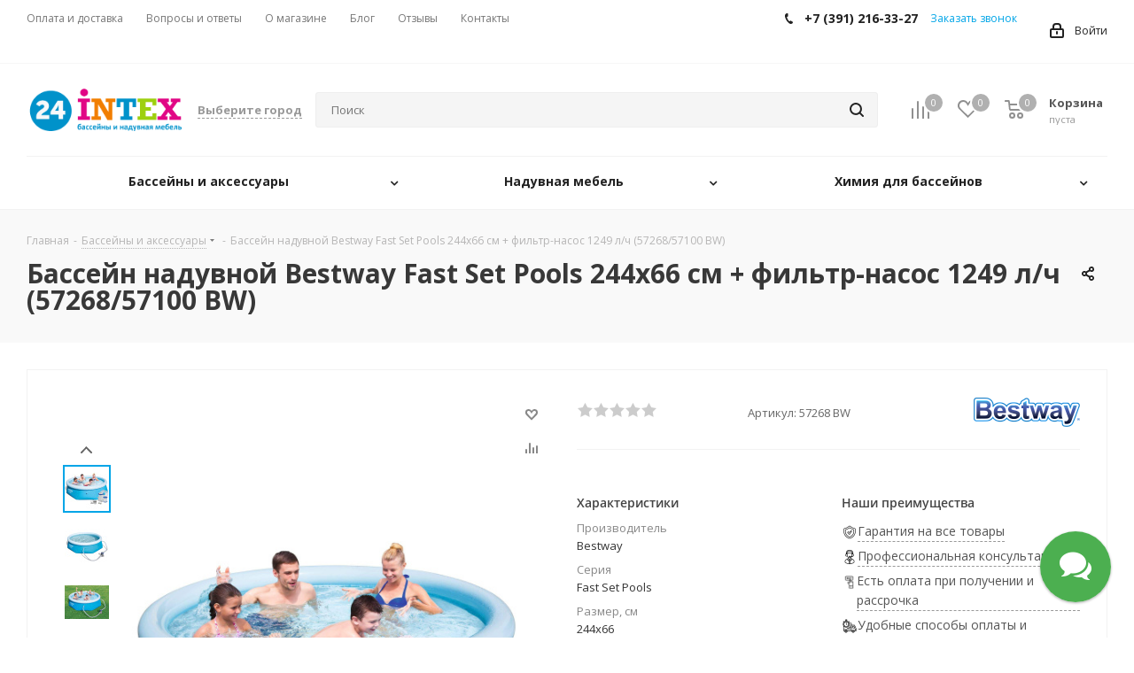

--- FILE ---
content_type: text/html; charset=UTF-8
request_url: https://24intex.ru/basseyn-naduvnoy-bestway-fast-set-pools-244kh66-sm-filtr-nasos-1249-l-ch-57268-57100-bw.html
body_size: 76548
content:
<!DOCTYPE html>
<html xmlns="http://www.w3.org/1999/xhtml" xml:lang="ru" lang="ru" >
<head><link rel="canonical" href="https://24intex.ru/basseyn-naduvnoy-bestway-fast-set-pools-244kh66-sm-filtr-nasos-1249-l-ch-57268-57100-bw.html"/>
    <!-- Marquiz script start --> <!-- Marquiz script end -->
    <title>Бассейн надувной Bestway Fast Set Pools 244х66 см + фильтр-насос 1249 л/ч (57268/57100 BW) | 24intex.ru</title>
    <meta name="viewport" content="initial-scale=1.0, width=device-width" />
    <meta name="HandheldFriendly" content="true" />
    <meta name="yes" content="yes" />
    <meta name="apple-mobile-web-app-status-bar-style" content="black" />
    <meta name="SKYPE_TOOLBAR" content="SKYPE_TOOLBAR_PARSER_COMPATIBLE" />
    <meta http-equiv="Content-Type" content="text/html; charset=UTF-8" />
<meta name="keywords" content="бассейн надувной bestway fast set pools 244х66 см + фильтр-насос 1249 л/ч (57268/57100 bw)" />
<meta name="description" content="Хотите купить бассейн надувной bestway fast set pools 244х66 см + фильтр-насос 1249 л/ч (57268/57100 bw)? Предлагаем к покупке по цене 5490 руб. Осуществляем доставку по Красноярску и РФ." />
<script data-skip-moving="true">(function(w, d, n) {var cl = "bx-core";var ht = d.documentElement;var htc = ht ? ht.className : undefined;if (htc === undefined || htc.indexOf(cl) !== -1){return;}var ua = n.userAgent;if (/(iPad;)|(iPhone;)/i.test(ua)){cl += " bx-ios";}else if (/Windows/i.test(ua)){cl += ' bx-win';}else if (/Macintosh/i.test(ua)){cl += " bx-mac";}else if (/Linux/i.test(ua) && !/Android/i.test(ua)){cl += " bx-linux";}else if (/Android/i.test(ua)){cl += " bx-android";}cl += (/(ipad|iphone|android|mobile|touch)/i.test(ua) ? " bx-touch" : " bx-no-touch");cl += w.devicePixelRatio && w.devicePixelRatio >= 2? " bx-retina": " bx-no-retina";if (/AppleWebKit/.test(ua)){cl += " bx-chrome";}else if (/Opera/.test(ua)){cl += " bx-opera";}else if (/Firefox/.test(ua)){cl += " bx-firefox";}ht.className = htc ? htc + " " + cl : cl;})(window, document, navigator);</script>


<link href="https://fonts.googleapis.com/css?family=Open+Sans:300italic,400italic,600italic,700italic,800italic,400,300,500,600,700,800&subset=latin,cyrillic-ext"  rel="stylesheet" />
<link href="/bitrix/css/aspro.next/notice.css?16953686903664"  rel="stylesheet" />
<link href="/bitrix/js/ui/design-tokens/dist/ui.design-tokens.css?172001137026358"  rel="stylesheet" />
<link href="/bitrix/js/ui/fonts/opensans/ui.font.opensans.css?16953686932555"  rel="stylesheet" />
<link href="/bitrix/js/main/popup/dist/main.popup.bundle.css?174417601729852"  rel="stylesheet" />
<link href="/bitrix/templates/aspro_next/components/bitrix/catalog/main/style.css?169536893810648"  rel="stylesheet" />
<link href="/bitrix/templates/aspro_next/components/bitrix/catalog.element/main4/style.css?17419548151313"  rel="stylesheet" />
<link href="/bitrix/templates/aspro_next/components/bitrix/sale.gift.main.products/main/style.css?1695368938663"  rel="stylesheet" />
<link href="/bitrix/templates/aspro_next/components/bitrix/catalog.comments/catalog/style.css?169536893522650"  rel="stylesheet" />
<link href="/bitrix/panel/main/popup.css?169536877022696"  rel="stylesheet" />
<link href="/bitrix/components/bitrix/blog/templates/.default/style.css?169536868633777"  rel="stylesheet" />
<link href="/bitrix/components/bitrix/blog/templates/.default/themes/green/style.css?16953686861140"  rel="stylesheet" />
<link href="/bitrix/components/bitrix/rating.vote/templates/standart_text/style.css?16953686882223"  rel="stylesheet" />
<link href="/bitrix/templates/aspro_next/vendor/css/bootstrap.css?1730386769114234"  data-template-style="true"  rel="stylesheet" />
<link href="/bitrix/templates/aspro_next/css/jquery.fancybox.css?16953689384353"  data-template-style="true"  rel="stylesheet" />
<link href="/bitrix/templates/aspro_next/css/styles.css?1695368938116369"  data-template-style="true"  rel="stylesheet" />
<link href="/bitrix/templates/aspro_next/css/animation/animation_ext.css?16953689384934"  data-template-style="true"  rel="stylesheet" />
<link href="/bitrix/templates/aspro_next/vendor/css/footable.standalone.min.css?169536893919590"  data-template-style="true"  rel="stylesheet" />
<link href="/bitrix/templates/aspro_next/css/blocks/blocks.css?16953689382015"  data-template-style="true"  rel="stylesheet" />
<link href="/bitrix/templates/aspro_next/ajax/ajax.css?1695368935326"  data-template-style="true"  rel="stylesheet" />
<link href="/bitrix/templates/aspro_next/css/jquery.mCustomScrollbar.min.css?169536893842839"  data-template-style="true"  rel="stylesheet" />
<link href="/bitrix/components/twofingers/location/templates/.default/style.css?174254276510915"  data-template-style="true"  rel="stylesheet" />
<link href="/bitrix/components/aspro/marketing.popup.next/templates/.default/style.css?16953686856607"  data-template-style="true"  rel="stylesheet" />
<link href="/bitrix/templates/aspro_next/styles.css?171880024212969"  data-template-style="true"  rel="stylesheet" />
<link href="/bitrix/templates/aspro_next/template_styles.css?1748419165621996"  data-template-style="true"  rel="stylesheet" />
<link href="/bitrix/templates/aspro_next/css/media.css?1695368938152513"  data-template-style="true"  rel="stylesheet" />
<link href="/bitrix/templates/aspro_next/vendor/fonts/font-awesome/css/font-awesome.min.css?169536893931000"  data-template-style="true"  rel="stylesheet" />
<link href="/bitrix/templates/aspro_next/css/print.css?169536893819130"  data-template-style="true"  rel="stylesheet" />
<link href="/bitrix/templates/aspro_next/css/form.css?16953689381165"  data-template-style="true"  rel="stylesheet" />
<link href="/bitrix/templates/aspro_next/themes/custom_s1/theme.css?174859051648686"  data-template-style="true"  rel="stylesheet" />
<link href="/bitrix/templates/aspro_next/bg_color/light/bgcolors.css?169536893562"  data-template-style="true"  rel="stylesheet" />
<link href="/bitrix/templates/aspro_next/css/width-2.css?16953689383099"  data-template-style="true"  rel="stylesheet" />
<link href="/bitrix/templates/aspro_next/css/font-2.css?16953689385006"  data-template-style="true"  rel="stylesheet" />
<link href="/bitrix/templates/aspro_next/css/custom.css?16953689381122"  data-template-style="true"  rel="stylesheet" />




<script type="extension/settings" data-extension="currency.currency-core">{"region":"ru"}</script>



            <link rel="shortcut icon" href="/favicon.png" type="image/png" />
<link rel="icon" href="/favicon.ico" type="image/x-icon" />

<link rel="stylesheet" href="https://fonts.googleapis.com/css?family=Open+Sans:400,700&subset=latin,cyrillic">
<meta property="og:description" content="Бассейн надувной Bestway Fast Set Pools 244х66 см + фильтр-насос 1249 л/ч (57268/57100 BW)" />
<meta property="og:image" content="https://24intex.ru:443/upload/iblock/d57/xwqs6xgnwnqfwqt463c898ldx2akdgyy/6bf624d9_3260_11e7_b014_00155d462402_dab59d58_3b56_11e9_b59d_00155d462602.resize2.jpg" />
<link rel="image_src" href="https://24intex.ru:443/upload/iblock/d57/xwqs6xgnwnqfwqt463c898ldx2akdgyy/6bf624d9_3260_11e7_b014_00155d462402_dab59d58_3b56_11e9_b59d_00155d462602.resize2.jpg"  />
<meta property="og:title" content="Бассейн надувной Bestway Fast Set Pools 244х66 см + фильтр-насос 1249 л/ч (57268/57100 BW) | 24intex.ru" />
<meta property="og:type" content="website" />
<meta property="og:url" content="https://24intex.ru:443/basseyn-naduvnoy-bestway-fast-set-pools-244kh66-sm-filtr-nasos-1249-l-ch-57268-57100-bw.html" />
<style>img[src*="captcha.php"] {cursor: pointer;}</style>



				
            <meta name="yandex-verification" content="0a4972ca71463daf"/>    <style>
    .alert-banner{
        display: block;
        position: fixed;
        padding: 0 0 0;
        bottom: 0;
        left: 0;
        right: 0;
        background-color: #3498db;
        z-index: 100;
    }

    .alert-banner__content{
        text-align: center;
        display: block;
        position: relative;
        margin: 0 auto;
        width: 768px;
        max-width: 100%;
        padding: 20px 26px 16px 16px;
        box-sizing: border-box;
    }
    .alert-banner__text{
        display: block;
        position: relative;
        color: #fff;
        font-size: 16px;
        line-height: 21px;
    }

    @media (max-width: 479px) {
        .alert-banner__text{
            text-align: center;
        }
        .alert-banner__text span{
            display: block;
        }
    }

    .alert-banner__close-btn{
        display: block;
        position: absolute;
        top: 10px;
        right: 10px;
        cursor: pointer;
        width: 15px;
        height: 15px;
    }
    .alert-banner__close-btn__1{
        display: block;
        position: absolute;
        top: 6px;
        right: 0;
        width: 15px;
        height: 1px;
        transform: rotate(45deg);
        background-color: #fff;
    }
    .alert-banner__close-btn__2{
        display: block;
        position: absolute;
        top: 6px;
        right: 0;
        width: 15px;
        height: 1px;
        transform: rotate(-45deg);
        background-color: #fff;
    }
    .alert-banner_closed{
        display: none;
    }
</style>

</head>


<body class="site_s1 fill_bg_n " id="main">
<div id="panel"></div>



		<!--'start_frame_cache_basketitems-component-block'-->												<div id="ajax_basket"></div>
					<!--'end_frame_cache_basketitems-component-block'-->		
				
		
					
<div class="wrapper1  header_bglight basket_normal basket_fill_DARK side_LEFT catalog_icons_N banner_auto  mheader-v1 header-v2 regions_Y fill_N footer-v2 front-vindex1 mfixed_Y mfixed_view_always title-v2 with_phones ce_cmp with_lazy store_COMBINE_AMOUNT">
    
    <div class="header_wrap visible-lg visible-md title-v2">
        <header id="header">
            <div class="top-block top-block-v1">
	<div class="maxwidth-theme">
		<div class="row">
			<div class="col-md-6">
					<ul class="menu topest">
					<li  >
				<a href="/about/delivery/"><span>Оплата и доставка</span></a>
			</li>
					<li  >
				<a href="/faq/"><span>Вопросы и ответы</span></a>
			</li>
					<li  >
				<a href="/about/"><span>О магазине</span></a>
			</li>
					<li  >
				<a href="/blog/"><span>Блог</span></a>
			</li>
					<li  >
				<a href="/about/reviews/"><span>Отзывы</span></a>
			</li>
					<li  >
				<a href="/contacts/"><span>Контакты</span></a>
			</li>
				<li class="more hidden">
			<span>...</span>
			<ul class="dropdown"></ul>
		</li>
	</ul>



			</div>
			<div class="top-block-item pull-right show-fixed top-ctrl">
				<div class="personal_wrap">
					<div class="personal top login twosmallfont">
						
        <!--'start_frame_cache_header-auth-block1'-->        <!-- noindex --><a rel="nofollow" title="Мой кабинет" class="personal-link dark-color animate-load" data-event="jqm" data-param-type="auth" data-param-backurl="/basseyn-naduvnoy-bestway-fast-set-pools-244kh66-sm-filtr-nasos-1249-l-ch-57268-57100-bw.html" data-name="auth" href="/personal/"><i class="svg inline  svg-inline-cabinet" aria-hidden="true" title="Мой кабинет"><svg xmlns="http://www.w3.org/2000/svg" width="16" height="17" viewBox="0 0 16 17">
  <defs>
    <style>
      .loccls-1 {
        fill: #222;
        fill-rule: evenodd;
      }
    </style>
  </defs>
  <path class="loccls-1" d="M14,17H2a2,2,0,0,1-2-2V8A2,2,0,0,1,2,6H3V4A4,4,0,0,1,7,0H9a4,4,0,0,1,4,4V6h1a2,2,0,0,1,2,2v7A2,2,0,0,1,14,17ZM11,4A2,2,0,0,0,9,2H7A2,2,0,0,0,5,4V6h6V4Zm3,4H2v7H14V8ZM8,9a1,1,0,0,1,1,1v2a1,1,0,0,1-2,0V10A1,1,0,0,1,8,9Z"/>
</svg>
</i><span class="wrap"><span class="name">Войти</span></span></a><!-- /noindex -->        <!--'end_frame_cache_header-auth-block1'-->
        					</div>
				</div>
			</div>
							<div class="top-block-item pull-right">
					<div class="phone-block">
													<div class="inline-block">
								<!--'start_frame_cache_header-allphones-block1'-->											<div class="phone">
				<i class="svg svg-phone"></i>
				<a rel="nofollow" href="tel:+73912163327">+7 (391) 216-33-27</a>
							</div>
							<!--'end_frame_cache_header-allphones-block1'-->							</div>
																			<div class="inline-block">
								<span class="callback-block animate-load twosmallfont colored" data-event="jqm" data-param-form_id="CALLBACK" data-name="callback">Заказать звонок</span>
							</div>
											</div>
				</div>
					</div>
	</div>
</div>
<div class="header-v3 header-wrapper">
	<div class="logo_and_menu-row">
		<div class="logo-row">
			<div class="maxwidth-theme">
				<div class="row">
					<div class="logo-block col-md-2 col-sm-3">
						<div class="logo">
							<a href="/"><img src="/upload/CNext/038/Logo-v-verkhniy-levyy-ugol1.png" alt="24INTEX - интернет-магазин бассейнов, аксессуаров " title="24INTEX - интернет-магазин бассейнов, аксессуаров " data-src="" /></a>						</div>
					</div>
											<div class="inline-block pull-left">
							<div class="top-description">
								<!--'start_frame_cache_m17iPT'-->    <span class="tfl__link-container">
        <span>
            <span
               data-location-id=""
               data-location-code=""
               data-order="true"
               class=" tfl__link tfl__link_order"
            >Выберите город</span>
        </span>
        <input type="hidden" name="" class="tf_location_city_input"
               value="">
        <input type="hidden" autocomplete="off" class="bx-ui-sls-route" style="padding: 0px; margin: 0px;"
               value="Выберите город">
    </span>
<!--'end_frame_cache_m17iPT'--><!--'start_frame_cache_sicJiU'--><style>
    .tfl-popup {
        border-radius: 10px;
        width: 700px;
        max-height: 512px;
        padding-top: 30px;
        padding-bottom: 30px;
        padding-left: 30px;
        padding-right: 30px;
    }

    .tfl-define-popup {
        border-radius: 5px;
    }

    .tfl-define-popup__main {
        color: #ffffff;
        background-color: #2b7de0;
    }

    .tfl-define-popup__main:hover {
        color: #333333;
        background-color: #468de4;
    }

    .tfl-define-popup__second {
        color: #337ab7;
        background-color: #f5f5f5;
    }

    .tfl-define-popup__second:hover {
        color: #039be5;
        background-color: #f5f5f5;
    }

    .tfl-popup__title {
        font-size: 25px;
        }

    .tfl-popup .tfl-popup__search {
        margin-top: 26px;
        margin-bottom: 15px;
    }

    .tfl-popup .tfl-popup__search-input {
        font-size: 15px;
        }

    .tfl-popup > .tfl-popup__close {
        width: 40px;
        height: 40px;
        top: 20px;
        right: 20px;
        z-index: 9;
    }

    .tfl-popup > .tfl-popup__close:before, .tfl-popup > .tfl-popup__close:after {
        width: 2px;
        height: 20px;
    }

    .tfl-popup__location-link {
        font-size: 14px;
        }

    .tfl-popup__nofound-mess-show {
        }

    .tfl-define-popup {
        padding-top: 30px;
        padding-bottom: 10px;
        padding-left: 20px;
        padding-right: 20px;
        }

    .tfl-define-popup__text {
        padding-bottom: 10px;
        font-size: 14px;
    }

    .tfl-define-popup__buttons {
        font-size: 12px;
        grid-template-columns: repeat(2, calc(50% - 5px));
        grid-gap: 10px;
    }

    .tfl-define-popup__desktop {
        width: 240px;
    }

    .tfl-popup .tfl-popup__search-input {
        background-image:
                linear-gradient(to top, #1f2949 2px, rgba(255, 86, 5, 0) 2px),
                linear-gradient(to top, rgb(189, 189, 189) 1px, rgba(189, 189, 189, 0) 1px);
    }

    @media screen and (max-width: 767px) {
        .tfl-popup {
            width: 100%;
            height: 100%;
            top: 50%;
            border-radius: 0;
            z-index: 9999999;
            /* grid-template-rows: auto auto minmax(50%, max-content);*/
            grid-template-rows: auto auto minmax(50%, 1fr);
            grid-template-columns: 100%;
            padding-top: 30px;
            padding-bottom: 30px;
            padding-left: 30px;
            padding-right: 30px;
            max-height: 100%;
        }

        .tfl-popup.tfl-popup_loaded {
            top: 50%;
        }

        .tfl-popup.tfl-popup_loading {
            height: 100%;
        }

        .tfl-popup__container {
            height: 100%;
        }

        .tfl-popup .tfl-popup__search {
            margin-top: 26px;
            margin-bottom: 15px;
        }

        .tfl-popup > .tfl-popup__close {
            width: 40px;
            height: 40px;
            top: 20px;
            right: 20px;
        }

        .tfl-popup > .tfl-popup__close:before, .tfl-popup > .tfl-popup__close:after {
            width: 2px;
            height: 20px;
        }

        .tfl-popup__with-locations.tfl-popup__with-defaults.tfl-popup__with-locations .tfl-popup__container,
        .tfl-popup__with-locations.tfl-popup__with-defaults .tfl-popup__container {
            grid-template-columns: 1fr;
            grid-template-rows: auto 1fr;
        }

        .tfl-popup__scroll-container + .tfl-popup__scroll-container {
            padding-left: 0;
        }

        .tfl-popup__with-defaults .tfl-popup__defaults {
            margin-bottom: 1rem;
            height: auto;
        }

        .tfl-popup .tfl-popup__search-input {
            max-width: none;
            width: 100%;
        }

        .tfl-popup__list {
            width: 100%;
        }

        .tfl-popup__title {
            font-size: 22px;
        }

        .tfl-popup .tfl-popup__search-input {
            font-size: 14px;
        }

        .tfl-popup__location-link {
            font-size: 13px;
        }

        .tfl-body-freeze {
            margin-right: 0;
        }

        .tfl-define-popup {
            padding-top: 30px;
            padding-bottom: 10px;
            padding-left: 20px;
            padding-right: 20px;
        }

        .tfl-define-popup__text {
            font-size: 14px;
            padding-bottom: 10px;
        }

        .tfl-define-popup__buttons {
            font-size: 12px;
            grid-template-columns: repeat(2, calc(50% - 5px));
            grid-gap: 10px;
        }

        .tfl-popup .tfl-popup__search-input {
            background-image:
                    linear-gradient(to top, #1f2949 2px, rgba(255, 86, 5, 0) 2px),
                    linear-gradient(to top, rgb(189, 189, 189) 1px, rgba(189, 189, 189, 0) 1px);
        }
    }
</style>    <div class="tfl-popup-overlay" style="display:none;">
        <div class="tfl-popup favorites-left-locations">
            <div class="tfl-popup__close tfl-popup__close_list"></div>
            <div class="tfl-popup__title-container">
                                    <div class="tfl-popup__title">Укажите свой город</span></div>
                            </div>

            <div class="tfl-popup__search-wrapper">
                                <div class="tfl-popup__search">
                    <input
                            type="text"
                            autocomplete="off"
                            name="search"
                            placeholder="Начните вводить название города"
                            class="tfl-popup__search-input">
                    <a href="#" class="tfl-popup__clear-field">
                        <span class="tfl-popup__close"></span>
                    </a>
                    <div class="tfl-popup__search-icon">
                        <svg width="17" height="17" viewBox="0 0 17 17" aria-hidden="true">
                            <path class="cls-1"
                                  d="M16.709,16.719a1,1,0,0,1-1.412,0l-3.256-3.287A7.475,7.475,0,1,1,15,7.5a7.433,7.433,0,0,1-1.549,4.518l3.258,3.289A1,1,0,0,1,16.709,16.719ZM7.5,2A5.5,5.5,0,1,0,13,7.5,5.5,5.5,0,0,0,7.5,2Z"></path>
                        </svg>
                    </div>
                </div>

                            </div>

            <div class="tfl-popup__container">
                        <div class="tfl-popup__scroll-container tfl-popup__defaults">
            <ul class="tfl-popup__list"></ul>
        </div>
                <div class="tfl-popup__scroll-container tfl-popup__locations">
                    <ul class="tfl-popup__list"></ul>
                    <div class="tfl-popup__nofound-mess">Населенного пункта по вашим критериям не найдено :(</div>
                </div>

                            </div>
        </div>
        <div class="tfl-popup-overlay__loader">
            <div class="tfl-popup-overlay__circle"></div>
            <div class="tfl-popup-overlay__circle"></div>
            <div class="tfl-popup-overlay__circle"></div>
        </div>
    </div>
    <div class="tfl-define-popup" style="display:none;">
        <div class="tfl-define-popup__text">Не удалось определить ваш город</div>
        <div class="tfl-popup__close"></div>
        <div class="tfl-define-popup__buttons"
             style="border-radius: 0 0 5px 5px">
                            <a href="#"
                   class="tfl-define-popup__button tfl-define-popup__main tfl-define-popup__list">Изменить</a>
                <a href="#"
                   class="tfl-define-popup__button tfl-define-popup__second tfl-define-popup__yes">Закрыть</a>
                    </div>
    </div>
    <!--'end_frame_cache_sicJiU'-->							</div>
						</div>
										<div class="pull-left search_wrap wide_search">
						<div class="search-block inner-table-block">
											<div class="search-wrapper">
				<div id="title-search_fixed">
					<form action="/search/" class="search">
						<div class="search-input-div">
							<input class="search-input" id="title-search-input_fixed" type="text" name="q" value="" placeholder="Поиск" size="20" maxlength="50" autocomplete="off" />
						</div>
						<div class="search-button-div">
							<button class="btn btn-search" type="submit" name="s" value="Найти"><i class="svg svg-search svg-black"></i></button>
							<span class="close-block inline-search-hide"><span class="svg svg-close close-icons"></span></span>
						</div>
					</form>
				</div>
			</div>
							</div>
					</div>
										<div class="pull-right block-link">
													<!--'start_frame_cache_header-basket-with-compare-block1'-->															<span class="wrap_icon inner-table-block baskets big-padding basket_wrapper">
										<div id="comp_ef52d0ec0e7cd83246a98226276660a4"><!--noindex-->

			<span class="basket-link compare  with_price big " onclick="window.location.href='/compare.php'" title="Список сравниваемых элементов" data="1">
		<span class="js-basket-block"><i class="svg inline  svg-inline-compare big" aria-hidden="true" ><svg xmlns="http://www.w3.org/2000/svg" width="21" height="21" viewBox="0 0 21 21">
  <defs>
    <style>
      .comcls-1 {
        fill: #222;
        fill-rule: evenodd;
      }
    </style>
  </defs>
  <path class="comcls-1" d="M20,4h0a1,1,0,0,1,1,1V21H19V5A1,1,0,0,1,20,4ZM14,7h0a1,1,0,0,1,1,1V21H13V8A1,1,0,0,1,14,7ZM8,1A1,1,0,0,1,9,2V21H7V2A1,1,0,0,1,8,1ZM2,9H2a1,1,0,0,1,1,1V21H1V10A1,1,0,0,1,2,9ZM0,0H1V1H0V0ZM0,0H1V1H0V0Z"/>
</svg>
</i><span class="title dark_link">Сравнение</span><span class="count">0</span></span>
	</span>
	<!--/noindex--></div>										</span>
																		<!-- noindex -->
											<span class="wrap_icon inner-table-block baskets big-padding basket_wrapper">
											<span rel="nofollow" class="basket-link delay with_price big " onclick="window.location.href='/basket/#delayed'" title="Список отложенных товаров пуст">
							<span class="js-basket-block">
								<i class="svg inline  svg-inline-wish big" aria-hidden="true" ><svg xmlns="http://www.w3.org/2000/svg" width="22.969" height="21" viewBox="0 0 22.969 21">
  <defs>
    <style>
      .whcls-1 {
        fill: #222;
        fill-rule: evenodd;
      }
    </style>
  </defs>
  <path class="whcls-1" d="M21.028,10.68L11.721,20H11.339L2.081,10.79A6.19,6.19,0,0,1,6.178,0a6.118,6.118,0,0,1,5.383,3.259A6.081,6.081,0,0,1,23.032,6.147,6.142,6.142,0,0,1,21.028,10.68ZM19.861,9.172h0l-8.176,8.163H11.369L3.278,9.29l0.01-.009A4.276,4.276,0,0,1,6.277,1.986,4.2,4.2,0,0,1,9.632,3.676l0.012-.01,0.064,0.1c0.077,0.107.142,0.22,0.208,0.334l1.692,2.716,1.479-2.462a4.23,4.23,0,0,1,.39-0.65l0.036-.06L13.52,3.653a4.173,4.173,0,0,1,3.326-1.672A4.243,4.243,0,0,1,19.861,9.172ZM22,20h1v1H22V20Zm0,0h1v1H22V20Z" transform="translate(-0.031)"/>
</svg>
</i>								<span class="title dark_link">Отложенные</span>
								<span class="count">0</span>
							</span>
						</span>
											</span>
																<span class="wrap_icon inner-table-block baskets big-padding basket_wrapper top_basket">
											<span rel="nofollow" class="basket-link basket has_prices with_price big " onclick="window.location.href='/basket/'" title="Корзина пуста">
							<span class="js-basket-block">
								<i class="svg inline  svg-inline-basket big" aria-hidden="true" ><svg xmlns="http://www.w3.org/2000/svg" width="22" height="21" viewBox="0 0 22 21">
  <defs>
    <style>
      .ba_bb_cls-1 {
        fill: #222;
        fill-rule: evenodd;
      }
    </style>
  </defs>
  <path data-name="Ellipse 2 copy 6" class="ba_bb_cls-1" d="M1507,122l-0.99,1.009L1492,123l-1-1-1-9h-3a0.88,0.88,0,0,1-1-1,1.059,1.059,0,0,1,1.22-1h2.45c0.31,0,.63.006,0.63,0.006a1.272,1.272,0,0,1,1.4.917l0.41,3.077H1507l1,1v1ZM1492.24,117l0.43,3.995h12.69l0.82-4Zm2.27,7.989a3.5,3.5,0,1,1-3.5,3.5A3.495,3.495,0,0,1,1494.51,124.993Zm8.99,0a3.5,3.5,0,1,1-3.49,3.5A3.5,3.5,0,0,1,1503.5,124.993Zm-9,2.006a1.5,1.5,0,1,1-1.5,1.5A1.5,1.5,0,0,1,1494.5,127Zm9,0a1.5,1.5,0,1,1-1.5,1.5A1.5,1.5,0,0,1,1503.5,127Z" transform="translate(-1486 -111)"/>
</svg>
</i>																	<span class="wrap">
																<span class="title dark_link">Корзина<span class="count">0</span></span>
																	<span class="prices">пуста</span>
									</span>
																<span class="count">0</span>
							</span>
						</span>
						<span class="basket_hover_block loading_block loading_block_content"></span>
											</span>
										<!-- /noindex -->
							<!--'end_frame_cache_header-basket-with-compare-block1'-->								</div>
				</div>
			</div>
		</div>	</div>
	<div class="menu-row middle-block bglight">
		<div class="maxwidth-theme">
			<div class="row">
				<div class="col-md-12">
					<div class="menu-only">
						<nav class="mega-menu sliced">
								<div class="table-menu 1234">
		<table>
			<tr>
														<td class="menu-item unvisible dropdown wide_menu   ">
						<div class="wrap">
							<a class="dropdown-toggle" href="/basseyny-i-aksessuary/">
								<div>
<!--									--><!--                  	--><!--									-->									Бассейны и аксессуары                  									<div class="line-wrapper"><span class="line"></span></div>
								</div>
							</a>
															<span class="tail"></span>
								<div class="dropdown-menu">
									<ul class="menu-wrapper">
																																<li class="dropdown-submenu  has_img">

												<!--													-->																											<div class="menu_img"><img data-lazyload class="lazyload" src="[data-uri]" data-src="/upload/iblock/b83/Karkasnye-basseyny1.png" alt="Каркасные бассейны" title="Каркасные бассейны" /></div>
																																					<a href="/karkasnye-basseyny/" title="Каркасные бассейны"><span class="name">Каркасные бассейны</span><span class="arrow"><i></i></span></a>
																																						<ul class="dropdown-menu toggle_menu">
																													<!--															<li class="--><!-- --><!-- --><!--">-->
															<li class=" ">
																<a href="/kruglye-karkasnye-basseyny/" title="Круглые"><span class="name">Круглые</span></a>
																															</li>
																													<!--															<li class="--><!-- --><!-- --><!--">-->
															<li class=" ">
																<a href="/pryamougolnye-karkasnye-basseyny/" title="Прямоугольные"><span class="name">Прямоугольные</span></a>
																															</li>
																													<!--															<li class="--><!-- --><!-- --><!--">-->
															<li class=" ">
																<a href="/kvadratnye-karkasnye-basseyny/" title="Квадратные"><span class="name">Квадратные</span></a>
																															</li>
																													<!--															<li class="--><!-- --><!-- --><!--">-->
															<li class=" ">
																<a href="/ovalnye-karkasnye-basseyny/" title="Овальные"><span class="name">Овальные</span></a>
																															</li>
																													<!--															<li class="--><!-- --><!-- --><!--">-->
															<li class=" ">
																<a href="/malenkie-karkasnye-basseyny/" title="Маленькие"><span class="name">Маленькие</span></a>
																															</li>
																													<!--															<li class="--><!-- --><!-- --><!--">-->
															<li class=" ">
																<a href="/bolshie-karkasnye-basseyny/" title="Большие"><span class="name">Большие</span></a>
																															</li>
																													<!--															<li class="--><!-- --><!-- --><!--">-->
															<li class=" ">
																<a href="/glubokie-karkasnye-basseyny/" title="Глубокие"><span class="name">Глубокие</span></a>
																															</li>
																													<!--															<li class="--><!-- --><!-- --><!--">-->
															<li class=" ">
																<a href="/morozostoykie/" title="Морозостойкие"><span class="name">Морозостойкие</span></a>
																															</li>
																													<!--															<li class="--><!-- --><!-- --><!--">-->
															<li class=" ">
																<a href="/intex/" title="Intex"><span class="name">Intex</span></a>
																															</li>
																													<!--															<li class="--><!-- --><!-- --><!--">-->
															<li class=" ">
																<a href="/bestway/" title="Bestway"><span class="name">Bestway</span></a>
																															</li>
																													<!--															<li class="--><!-- --><!-- --><!--">-->
															<li class=" ">
																<a href="/summer-escapes/" title="Summer Escapes"><span class="name">Summer Escapes</span></a>
																															</li>
														<!--														--><!--															<li><span class="colored more_items with_dropdown">--><!--</span></li>-->
<!--														-->													</ul>
																							</li>
																																<li class="dropdown-submenu  has_img">

												<!--													-->																											<div class="menu_img"><img data-lazyload class="lazyload" src="[data-uri]" data-src="/upload/iblock/08a/281201.png" alt="Надувные бассейны" title="Надувные бассейны" /></div>
																																					<a href="/naduvnye-basseyny/" title="Надувные бассейны"><span class="name">Надувные бассейны</span><span class="arrow"><i></i></span></a>
																																						<ul class="dropdown-menu toggle_menu">
																													<!--															<li class="--><!-- --><!-- --><!--">-->
															<li class=" ">
																<a href="/kruglye-naduvnye-basseyny/" title="Круглые"><span class="name">Круглые</span></a>
																															</li>
																													<!--															<li class="--><!-- --><!-- --><!--">-->
															<li class=" ">
																<a href="/ovalnye-naduvnye-basseyny/" title="Овальные"><span class="name">Овальные</span></a>
																															</li>
																													<!--															<li class="--><!-- --><!-- --><!--">-->
															<li class=" ">
																<a href="/malenkie-naduvnye-basseyny/" title="Маленькие"><span class="name">Маленькие</span></a>
																															</li>
																													<!--															<li class="--><!-- --><!-- --><!--">-->
															<li class=" ">
																<a href="/bolshie-naduvnye-basseyny/" title="Большие"><span class="name">Большие</span></a>
																															</li>
																													<!--															<li class="--><!-- --><!-- --><!--">-->
															<li class=" ">
																<a href="/glubokie-naduvnye-basseyny/" title="Глубокие"><span class="name">Глубокие</span></a>
																															</li>
																													<!--															<li class="--><!-- --><!-- --><!--">-->
															<li class=" ">
																<a href="/intex_1/" title="Intex"><span class="name">Intex</span></a>
																															</li>
																													<!--															<li class="--><!-- --><!-- --><!--">-->
															<li class=" ">
																<a href="/bestway_1/" title="Bestway"><span class="name">Bestway</span></a>
																															</li>
														<!--														--><!--															<li><span class="colored more_items with_dropdown">--><!--</span></li>-->
<!--														-->													</ul>
																							</li>
																																<li class="dropdown-submenu  has_img">

												<!--													-->																											<div class="menu_img"><img data-lazyload class="lazyload" src="[data-uri]" data-src="/upload/iblock/b02/Aksessuary-dlya-basseynov1.png" alt="Аксессуары для бассейнов" title="Аксессуары для бассейнов" /></div>
																																					<a href="/aksessuary-dlya-basseynov/" title="Аксессуары для бассейнов"><span class="name">Аксессуары для бассейнов</span><span class="arrow"><i></i></span></a>
																																						<ul class="dropdown-menu toggle_menu">
																													<!--															<li class="--><!-- --><!-- --><!--">-->
															<li class=" ">
																<a href="/tenty-dlya-basseynov/" title="Тенты"><span class="name">Тенты</span></a>
																															</li>
																													<!--															<li class="--><!-- --><!-- --><!--">-->
															<li class=" ">
																<a href="/pokryvala-dlya-basseynov/" title="Покрывала"><span class="name">Покрывала</span></a>
																															</li>
																													<!--															<li class="--><!-- --><!-- --><!--">-->
															<li class=" ">
																<a href="/podstilki-dlya-basseynov/" title="Подстилки"><span class="name">Подстилки</span></a>
																															</li>
																													<!--															<li class="--><!-- --><!-- --><!--">-->
															<li class=" ">
																<a href="/filtr-nasosy-dlya-basseynov/" title="Фильтр-насосы"><span class="name">Фильтр-насосы</span></a>
																															</li>
																													<!--															<li class="--><!-- --><!-- --><!--">-->
															<li class=" ">
																<a href="/khlorgeneratory-dlya-basseynov/" title="Хлоргенераторы"><span class="name">Хлоргенераторы</span></a>
																															</li>
																													<!--															<li class="--><!-- --><!-- --><!--">-->
															<li class=" ">
																<a href="/vodonagrevateli-dlya-basseynov/" title="Водонагреватели"><span class="name">Водонагреватели</span></a>
																															</li>
																													<!--															<li class="--><!-- --><!-- --><!--">-->
															<li class=" ">
																<a href="/dozatory-dlya-khimii/" title="Дозаторы"><span class="name">Дозаторы</span></a>
																															</li>
																													<!--															<li class="--><!-- --><!-- --><!--">-->
															<li class=" ">
																<a href="/lestnitsy-dlya-basseynov/" title="Лестницы"><span class="name">Лестницы</span></a>
																															</li>
																													<!--															<li class="--><!-- --><!-- --><!--">-->
															<li class=" ">
																<a href="/kartridzhi/" title="Картриджи"><span class="name">Картриджи</span></a>
																															</li>
																													<!--															<li class="--><!-- --><!-- --><!--">-->
															<li class=" ">
																<a href="/kvartsevyy-pesok/" title="Кварцевый песок"><span class="name">Кварцевый песок</span></a>
																															</li>
																													<!--															<li class="--><!-- --><!-- --><!--">-->
															<li class=" ">
																<a href="/aksessuary-dlya-chistki-basseyna/" title="Аксессуары для чистки бассейна"><span class="name">Аксессуары для чистки бассейна</span></a>
																															</li>
																													<!--															<li class="--><!-- --><!-- --><!--">-->
															<li class=" ">
																<a href="/nasosy-dlya-otkachki/" title="Насосы для откачки"><span class="name">Насосы для откачки</span></a>
																															</li>
																													<!--															<li class="--><!-- --><!-- --><!--">-->
															<li class=" ">
																<a href="/shatry-pavilony-kupola/" title="Шатры, павильоны, купола"><span class="name">Шатры, павильоны, купола</span></a>
																															</li>
																													<!--															<li class="--><!-- --><!-- --><!--">-->
															<li class=" ">
																<a href="/skimmery/" title="Скиммеры"><span class="name">Скиммеры</span></a>
																															</li>
																													<!--															<li class="--><!-- --><!-- --><!--">-->
															<li class=" ">
																<a href="/termometry/" title="Термометры"><span class="name">Термометры</span></a>
																															</li>
																													<!--															<li class="--><!-- --><!-- --><!--">-->
															<li class=" ">
																<a href="/podsvetka-dlya-basseyna/" title="Подсветка"><span class="name">Подсветка</span></a>
																															</li>
																													<!--															<li class="--><!-- --><!-- --><!--">-->
															<li class=" ">
																<a href="/shlangi/" title="Шланги"><span class="name">Шланги</span></a>
																															</li>
																													<!--															<li class="--><!-- --><!-- --><!--">-->
															<li class=" ">
																<a href="/priyatnye-melochi/" title="Приятные мелочи"><span class="name">Приятные мелочи</span></a>
																															</li>
														<!--														--><!--															<li><span class="colored more_items with_dropdown">--><!--</span></li>-->
<!--														-->													</ul>
																							</li>
																																<li class="dropdown-submenu  has_img">

												<!--													-->																											<div class="menu_img"><img data-lazyload class="lazyload" src="[data-uri]" data-src="/upload/iblock/dec/Zapchasti-dlya-basseynov1.png" alt="Запчасти для бассейнов" title="Запчасти для бассейнов" /></div>
																																					<a href="/zapchasti-dlya-basseynov/" title="Запчасти для бассейнов"><span class="name">Запчасти для бассейнов</span><span class="arrow"><i></i></span></a>
																																						<ul class="dropdown-menu toggle_menu">
																													<!--															<li class="--><!-- --><!-- --><!--">-->
															<li class=" ">
																<a href="/zhidkaya-latka/" title="Жидкая латка"><span class="name">Жидкая латка</span></a>
																															</li>
																													<!--															<li class="--><!-- --><!-- --><!--">-->
															<li class=" ">
																<a href="/remkomplekty-dlya-basseynov/" title="Ремкомплекты для бассейнов"><span class="name">Ремкомплекты для бассейнов</span></a>
																															</li>
																													<!--															<li class="--><!-- --><!-- --><!--">-->
															<li class=" ">
																<a href="/perekhodniki-klapany-adaptery-forsunki-shtifty-uplotnitelnye-koltsa/" title="Переходники, клапаны, адаптеры, форсунки, штифты, уплотнительные кольца"><span class="name">Переходники, клапаны, адаптеры, форсунки, штифты, уплотнительные кольца</span></a>
																															</li>
																													<!--															<li class="--><!-- --><!-- --><!--">-->
															<li class=" ">
																<a href="/chashi-dlya-basseynov/" title="Чаши для бассейнов"><span class="name">Чаши для бассейнов</span></a>
																															</li>
														<!--														--><!--															<li><span class="colored more_items with_dropdown">--><!--</span></li>-->
<!--														-->													</ul>
																							</li>
																																<li class="dropdown-submenu  has_img">

												<!--													-->																											<div class="menu_img"><img data-lazyload class="lazyload" src="[data-uri]" data-src="/upload/iblock/d8a/Detskie-basseyny1.png" alt="Детские бассейны" title="Детские бассейны" /></div>
																																					<a href="/detskie-basseyny/" title="Детские бассейны"><span class="name">Детские бассейны</span><span class="arrow"><i></i></span></a>
																																						<ul class="dropdown-menu toggle_menu">
																													<!--															<li class="--><!-- --><!-- --><!--">-->
															<li class=" ">
																<a href="/karkasnye-detskie-basseyny/" title="Каркасные"><span class="name">Каркасные</span></a>
																															</li>
																													<!--															<li class="--><!-- --><!-- --><!--">-->
															<li class=" ">
																<a href="/naduvnye-detskie-basseyny/" title="Надувные"><span class="name">Надувные</span></a>
																															</li>
																													<!--															<li class="--><!-- --><!-- --><!--">-->
															<li class=" ">
																<a href="/s-naduvnym-dnom/" title="С надувным дном"><span class="name">С надувным дном</span></a>
																															</li>
																													<!--															<li class="--><!-- --><!-- --><!--">-->
															<li class=" ">
																<a href="/s-kryshey/" title="С крышей"><span class="name">С крышей</span></a>
																															</li>
																													<!--															<li class="--><!-- --><!-- --><!--">-->
															<li class=" ">
																<a href="/igrovye-tsentry/" title="Игровые центры"><span class="name">Игровые центры</span></a>
																															</li>
																													<!--															<li class="--><!-- --><!-- --><!--">-->
															<li class=" ">
																<a href="/s-gorkoy/" title="С горкой"><span class="name">С горкой</span></a>
																															</li>
																													<!--															<li class="--><!-- --><!-- --><!--">-->
															<li class=" ">
																<a href="/sukhoy_1/" title="Сухой"><span class="name">Сухой</span></a>
																															</li>
														<!--														--><!--															<li><span class="colored more_items with_dropdown">--><!--</span></li>-->
<!--														-->													</ul>
																							</li>
																																<li class="dropdown-submenu  has_img">

												<!--													-->																											<div class="menu_img"><img data-lazyload class="lazyload" src="[data-uri]" data-src="/upload/iblock/bdc/Tovary-dlya-plyazhnogo-otdykha1.png" alt="Товары для пляжного отдыха" title="Товары для пляжного отдыха" /></div>
																																					<a href="/tovary-dlya-plyazhnogo-otdykha/" title="Товары для пляжного отдыха"><span class="name">Товары для пляжного отдыха</span><span class="arrow"><i></i></span></a>
																																						<ul class="dropdown-menu toggle_menu">
																													<!--															<li class="--><!-- --><!-- --><!--">-->
															<li class=" ">
																<a href="/bolshie-naduvnye-igrushki/" title="Большие надувные игрушки"><span class="name">Большие надувные игрушки</span></a>
																															</li>
																													<!--															<li class="--><!-- --><!-- --><!--">-->
															<li class=" ">
																<a href="/zhilety-i-narukavniki/" title="Жилеты и нарукавники"><span class="name">Жилеты и нарукавники</span></a>
																															</li>
																													<!--															<li class="--><!-- --><!-- --><!--">-->
															<li class=" ">
																<a href="/igry-v-basseyne/" title="Игры в бассейне"><span class="name">Игры в бассейне</span></a>
																															</li>
																													<!--															<li class="--><!-- --><!-- --><!--">-->
															<li class=" ">
																<a href="/krugi-myachi/" title="Круги, мячи"><span class="name">Круги, мячи</span></a>
																															</li>
																													<!--															<li class="--><!-- --><!-- --><!--">-->
															<li class=" ">
																<a href="/lasty-maski-ochki-trubki/" title="Ласты, маски, очки, трубки"><span class="name">Ласты, маски, очки, трубки</span></a>
																															</li>
																													<!--															<li class="--><!-- --><!-- --><!--">-->
															<li class=" ">
																<a href="/plavatelnye-matrasy-shezlongi/" title="Плавательные матрасы, шезлонги"><span class="name">Плавательные матрасы, шезлонги</span></a>
																															</li>
														<!--														--><!--															<li><span class="colored more_items with_dropdown">--><!--</span></li>-->
<!--														-->													</ul>
																							</li>
																																<li class="dropdown-submenu  has_img">

												<!--													-->																											<div class="menu_img"><img data-lazyload class="lazyload" src="[data-uri]" data-src="/upload/iblock/9e7/SPA-basseyny1.png" alt="СПА бассейны" title="СПА бассейны" /></div>
																																					<a href="/spa-basseyny/" title="СПА бассейны"><span class="name">СПА бассейны</span><span class="arrow"><i></i></span></a>
																																						<ul class="dropdown-menu toggle_menu">
																													<!--															<li class="--><!-- --><!-- --><!--">-->
															<li class=" ">
																<a href="/spa-basseyny-mspa/" title="СПА бассейны MSpa"><span class="name">СПА бассейны MSpa</span></a>
																															</li>
																													<!--															<li class="--><!-- --><!-- --><!--">-->
															<li class=" ">
																<a href="/spa-basseyny-intex/" title="СПА бассейны Intex"><span class="name">СПА бассейны Intex</span></a>
																															</li>
																													<!--															<li class="--><!-- --><!-- --><!--">-->
															<li class=" ">
																<a href="/spa-basseyny-bestway/" title="СПА бассейны Bestway"><span class="name">СПА бассейны Bestway</span></a>
																															</li>
																													<!--															<li class="--><!-- --><!-- --><!--">-->
															<li class=" ">
																<a href="/aksessuary-dlya-spa-basseynov/" title="Аксессуары для СПА бассейнов"><span class="name">Аксессуары для СПА бассейнов</span></a>
																															</li>
														<!--														--><!--															<li><span class="colored more_items with_dropdown">--><!--</span></li>-->
<!--														-->													</ul>
																							</li>
																																<li class="dropdown-submenu  has_img">

												<!--													-->																											<div class="menu_img"><img data-lazyload class="lazyload" src="[data-uri]" data-src="/upload/iblock/e64/4z68tgt96fw2pykohjdsplc0x31tqup7/6252605961.jpg" alt="Морозоустойчивые бассейны Лагуна" title="Морозоустойчивые бассейны Лагуна" /></div>
																																					<a href="/morozoustoychivye-basseyny-laguna/" title="Морозоустойчивые бассейны Лагуна"><span class="name">Морозоустойчивые бассейны Лагуна</span><span class="arrow"><i></i></span></a>
																																						<ul class="dropdown-menu toggle_menu">
																													<!--															<li class="--><!-- --><!-- --><!--">-->
															<li class=" ">
																<a href="/kruglye-basseyny-1-25-m/" title="Круглые бассейны 1,25 м"><span class="name">Круглые бассейны 1,25 м</span></a>
																															</li>
																													<!--															<li class="--><!-- --><!-- --><!--">-->
															<li class=" ">
																<a href="/kruglye-basseyny-1-5-m/" title="Круглые бассейны 1,5 м"><span class="name">Круглые бассейны 1,5 м</span></a>
																															</li>
																													<!--															<li class="--><!-- --><!-- --><!--">-->
															<li class=" ">
																<a href="/ovalnye-basseyny-1-25-m/" title="Овальные бассейны 1,25 м"><span class="name">Овальные бассейны 1,25 м</span></a>
																															</li>
																													<!--															<li class="--><!-- --><!-- --><!--">-->
															<li class=" ">
																<a href="/ovalnye-basseyny-1-5-m/" title="Овальные бассейны 1,5 м"><span class="name">Овальные бассейны 1,5 м</span></a>
																															</li>
														<!--														--><!--															<li><span class="colored more_items with_dropdown">--><!--</span></li>-->
<!--														-->													</ul>
																							</li>
																			</ul>
								</div>
													</div>
					</td>
														<td class="menu-item unvisible dropdown wide_menu   ">
						<div class="wrap">
							<a class="dropdown-toggle" href="/naduvnaya-mebel/">
								<div>
<!--									--><!--                  	--><!--									-->									Надувная мебель                  									<div class="line-wrapper"><span class="line"></span></div>
								</div>
							</a>
															<span class="tail"></span>
								<div class="dropdown-menu">
									<ul class="menu-wrapper">
																																<li class="dropdown-submenu  has_img">

												<!--													-->																											<div class="menu_img"><img data-lazyload class="lazyload" src="[data-uri]" data-src="/upload/iblock/a8c/Naduvnye-krovati1.png" alt="Надувные кровати" title="Надувные кровати" /></div>
																																					<a href="/naduvnye-krovati/" title="Надувные кровати"><span class="name">Надувные кровати</span><span class="arrow"><i></i></span></a>
																																						<ul class="dropdown-menu toggle_menu">
																													<!--															<li class="--><!-- --><!-- --><!--">-->
															<li class=" ">
																<a href="/bez-nasosa/" title="Без насоса"><span class="name">Без насоса</span></a>
																															</li>
																													<!--															<li class="--><!-- --><!-- --><!--">-->
															<li class=" ">
																<a href="/s-nasosom/" title="С насосом"><span class="name">С насосом</span></a>
																															</li>
																													<!--															<li class="--><!-- --><!-- --><!--">-->
															<li class=" ">
																<a href="/odnospalnaya_1/" title="Односпальная"><span class="name">Односпальная</span></a>
																															</li>
																													<!--															<li class="--><!-- --><!-- --><!--">-->
															<li class=" ">
																<a href="/polutorospalnaya_1/" title="Полутороспальная"><span class="name">Полутороспальная</span></a>
																															</li>
																													<!--															<li class="--><!-- --><!-- --><!--">-->
															<li class=" ">
																<a href="/dvuspalnaya_1/" title="Двуспальная"><span class="name">Двуспальная</span></a>
																															</li>
														<!--														--><!--															<li><span class="colored more_items with_dropdown">--><!--</span></li>-->
<!--														-->													</ul>
																							</li>
																																<li class="dropdown-submenu  has_img">

												<!--													-->																											<div class="menu_img"><img data-lazyload class="lazyload" src="[data-uri]" data-src="/upload/iblock/5b0/Naduvnye-matrasy1.png" alt="Надувные матрасы" title="Надувные матрасы" /></div>
																																					<a href="/naduvnye-matrasy/" title="Надувные матрасы"><span class="name">Надувные матрасы</span><span class="arrow"><i></i></span></a>
																																						<ul class="dropdown-menu toggle_menu">
																													<!--															<li class="--><!-- --><!-- --><!--">-->
															<li class=" ">
																<a href="/bez-nasosa_1/" title="Без насоса"><span class="name">Без насоса</span></a>
																															</li>
																													<!--															<li class="--><!-- --><!-- --><!--">-->
															<li class=" ">
																<a href="/s-nasosom_1/" title="С насосом"><span class="name">С насосом</span></a>
																															</li>
																													<!--															<li class="--><!-- --><!-- --><!--">-->
															<li class=" ">
																<a href="/detskiy_1/" title="Детский"><span class="name">Детский</span></a>
																															</li>
																													<!--															<li class="--><!-- --><!-- --><!--">-->
															<li class=" ">
																<a href="/turisticheskiy_1/" title="Туристический"><span class="name">Туристический</span></a>
																															</li>
																													<!--															<li class="--><!-- --><!-- --><!--">-->
															<li class=" ">
																<a href="/odnospalnyy_1/" title="Односпальный"><span class="name">Односпальный</span></a>
																															</li>
																													<!--															<li class="--><!-- --><!-- --><!--">-->
															<li class=" ">
																<a href="/polutorospalnyy_1/" title="Полутороспальный"><span class="name">Полутороспальный</span></a>
																															</li>
																													<!--															<li class="--><!-- --><!-- --><!--">-->
															<li class=" ">
																<a href="/dvuspalnyy_1/" title="Двуспальный"><span class="name">Двуспальный</span></a>
																															</li>
														<!--														--><!--															<li><span class="colored more_items with_dropdown">--><!--</span></li>-->
<!--														-->													</ul>
																							</li>
																																<li class="dropdown-submenu  has_img">

												<!--													-->																											<div class="menu_img"><img data-lazyload class="lazyload" src="[data-uri]" data-src="/upload/iblock/4ab/Nasosy-dlya-nakachivaniya-matrasov_-basseynov_-lodok1.png" alt="Насосы для матрасов, бассейнов, лодок" title="Насосы для матрасов, бассейнов, лодок" /></div>
																																					<a href="/nasosy-dlya-matrasov-basseynov-lodok/" title="Насосы для матрасов, бассейнов, лодок"><span class="name">Насосы для матрасов, бассейнов, лодок</span><span class="arrow"><i></i></span></a>
																																						<ul class="dropdown-menu toggle_menu">
																													<!--															<li class="--><!-- --><!-- --><!--">-->
															<li class=" ">
																<a href="/nozhnoy-nasos/" title="Ножной"><span class="name">Ножной</span></a>
																															</li>
																													<!--															<li class="--><!-- --><!-- --><!--">-->
															<li class=" ">
																<a href="/ruchnoy-nasos/" title="Ручной"><span class="name">Ручной</span></a>
																															</li>
																													<!--															<li class="--><!-- --><!-- --><!--">-->
															<li class=" ">
																<a href="/elektricheskiy-nasos/" title="Электрический"><span class="name">Электрический</span></a>
																															</li>
																													<!--															<li class="--><!-- --><!-- --><!--">-->
															<li class=" ">
																<a href="/dlya-naduvnoy-lodki/" title="Для надувной лодки"><span class="name">Для надувной лодки</span></a>
																															</li>
																													<!--															<li class="--><!-- --><!-- --><!--">-->
															<li class=" ">
																<a href="/dlya-naduvnogo-basseyna/" title="Для надувного бассейна"><span class="name">Для надувного бассейна</span></a>
																															</li>
																													<!--															<li class="--><!-- --><!-- --><!--">-->
															<li class=" ">
																<a href="/dlya-naduvnogo-matrasa/" title="Для надувного матраса"><span class="name">Для надувного матраса</span></a>
																															</li>
																													<!--															<li class="--><!-- --><!-- --><!--">-->
															<li class=" ">
																<a href="/klapan-dlya-naduvnogo-matrasa/" title="Клапан для надувного матраса"><span class="name">Клапан для надувного матраса</span></a>
																															</li>
																													<!--															<li class="--><!-- --><!-- --><!--">-->
															<li class=" ">
																<a href="/remkomplekty-dlya-matrasov/" title="Ремкомплекты для матрасов"><span class="name">Ремкомплекты для матрасов</span></a>
																															</li>
														<!--														--><!--															<li><span class="colored more_items with_dropdown">--><!--</span></li>-->
<!--														-->													</ul>
																							</li>
																																<li class="dropdown-submenu  has_img">

												<!--													-->																											<div class="menu_img"><img data-lazyload class="lazyload" src="[data-uri]" data-src="/upload/iblock/6b2/Naduvnye-podushki1.png" alt="Надувные подушки" title="Надувные подушки" /></div>
																																					<a href="/naduvnye-podushki/" title="Надувные подушки"><span class="name">Надувные подушки</span><span class="arrow"><i></i></span></a>
																																						<ul class="dropdown-menu toggle_menu">
																													<!--															<li class="--><!-- --><!-- --><!--">-->
															<li class=" ">
																<a href="/dlya-puteshestviy/" title="Для путешествий"><span class="name">Для путешествий</span></a>
																															</li>
														<!--														--><!--															<li><span class="colored more_items with_dropdown">--><!--</span></li>-->
<!--														-->													</ul>
																							</li>
																																<li class="dropdown-submenu  has_img">

												<!--													-->																											<div class="menu_img"><img data-lazyload class="lazyload" src="[data-uri]" data-src="/upload/iblock/966/Naduvnye-divany1.png" alt="Надувные диваны" title="Надувные диваны" /></div>
																																					<a href="/naduvnye-divany/" title="Надувные диваны"><span class="name">Надувные диваны</span><span class="arrow"><i></i></span></a>
																																						<ul class="dropdown-menu toggle_menu">
																													<!--															<li class="--><!-- --><!-- --><!--">-->
															<li class=" ">
																<a href="/bestway_2/" title="Bestway"><span class="name">Bestway</span></a>
																															</li>
																													<!--															<li class="--><!-- --><!-- --><!--">-->
															<li class=" ">
																<a href="/intex_2/" title="Intex"><span class="name">Intex</span></a>
																															</li>
														<!--														--><!--															<li><span class="colored more_items with_dropdown">--><!--</span></li>-->
<!--														-->													</ul>
																							</li>
																																<li class="dropdown-submenu  has_img">

												<!--													-->																											<div class="menu_img"><img data-lazyload class="lazyload" src="[data-uri]" data-src="/upload/iblock/9c5/Naduvnye-kresla1.png" alt="Надувные кресла" title="Надувные кресла" /></div>
																																					<a href="/naduvnye-kresla/" title="Надувные кресла"><span class="name">Надувные кресла</span><span class="arrow"><i></i></span></a>
																																						<ul class="dropdown-menu toggle_menu">
																													<!--															<li class="--><!-- --><!-- --><!--">-->
															<li class=" ">
																<a href="/kreslo-krovat/" title="Кресло-кровать"><span class="name">Кресло-кровать</span></a>
																															</li>
														<!--														--><!--															<li><span class="colored more_items with_dropdown">--><!--</span></li>-->
<!--														-->													</ul>
																							</li>
																			</ul>
								</div>
													</div>
					</td>
														<td class="menu-item unvisible dropdown wide_menu   ">
						<div class="wrap">
							<a class="dropdown-toggle" href="/khimiya-dlya-basseynov/">
								<div>
<!--									--><!--                  	--><!--									-->									Химия для бассейнов                  									<div class="line-wrapper"><span class="line"></span></div>
								</div>
							</a>
															<span class="tail"></span>
								<div class="dropdown-menu">
									<ul class="menu-wrapper">
																																<li class="dropdown-submenu  has_img">

												<!--													-->																											<div class="menu_img"><img data-lazyload class="lazyload" src="[data-uri]" data-src="/upload/iblock/43e/Dezinfektsiya-vody1.png" alt="Дезинфекция воды" title="Дезинфекция воды" /></div>
																																					<a href="/dezinfektsiya-vody/" title="Дезинфекция воды"><span class="name">Дезинфекция воды</span><span class="arrow"><i></i></span></a>
																																						<ul class="dropdown-menu toggle_menu">
																													<!--															<li class="--><!-- --><!-- --><!--">-->
															<li class=" ">
																<a href="/khlornaya-dezinfektsiya/" title="Хлорная дезинфекция"><span class="name">Хлорная дезинфекция</span></a>
																															</li>
																													<!--															<li class="--><!-- --><!-- --><!--">-->
															<li class=" ">
																<a href="/beskhlornye-sredstva/" title="Бесхлорные средства"><span class="name">Бесхлорные средства</span></a>
																															</li>
																													<!--															<li class="--><!-- --><!-- --><!--">-->
															<li class=" ">
																<a href="/dezinfektsiya-aktivnym-kislorodom/" title="Дезинфекция активным кислородом"><span class="name">Дезинфекция активным кислородом</span></a>
																															</li>
														<!--														--><!--															<li><span class="colored more_items with_dropdown">--><!--</span></li>-->
<!--														-->													</ul>
																							</li>
																																<li class="dropdown-submenu  has_img">

												<!--													-->																											<div class="menu_img"><img data-lazyload class="lazyload" src="[data-uri]" data-src="/upload/iblock/c1e/Borba-s-vodoroslyami1.png" alt="Борьба с водорослями" title="Борьба с водорослями" /></div>
																																					<a href="/borba-s-vodoroslyami/" title="Борьба с водорослями"><span class="name">Борьба с водорослями</span><span class="arrow"><i></i></span></a>
																																						<ul class="dropdown-menu toggle_menu">
																													<!--															<li class="--><!-- --><!-- --><!--">-->
															<li class=" ">
																<a href="/dlya-spa-basseynov/" title="Для SPA-бассейнов"><span class="name">Для SPA-бассейнов</span></a>
																															</li>
														<!--														--><!--															<li><span class="colored more_items with_dropdown">--><!--</span></li>-->
<!--														-->													</ul>
																							</li>
																																<li class="  has_img">

												<!--													-->																											<div class="menu_img"><img data-lazyload class="lazyload" src="[data-uri]" data-src="/upload/iblock/7b4/Kompleksnye-sredstva-dlya-obrabotki-vody1.png" alt="Комплексные средства для обработки воды" title="Комплексные средства для обработки воды" /></div>
																																					<a href="/kompleksnye-sredstva-dlya-obrabotki-vody/" title="Комплексные средства для обработки воды"><span class="name">Комплексные средства для обработки воды</span></a>
																							</li>
																																<li class="  has_img">

												<!--													-->																											<div class="menu_img"><img data-lazyload class="lazyload" src="[data-uri]" data-src="/upload/iblock/421/Borba-s-izvestkovymi-otlozheniyami1.png" alt="Борьба с известковыми отложениями" title="Борьба с известковыми отложениями" /></div>
																																					<a href="/borba-s-izvestkovymi-otlozheniyami/" title="Борьба с известковыми отложениями"><span class="name">Борьба с известковыми отложениями</span></a>
																							</li>
																																<li class="  has_img">

												<!--													-->																											<div class="menu_img"><img data-lazyload class="lazyload" src="[data-uri]" data-src="/upload/iblock/9e4/Borba-s-khloraminami1.png" alt="Борьба с хлораминами" title="Борьба с хлораминами" /></div>
																																					<a href="/borba-s-khloraminami/" title="Борьба с хлораминами"><span class="name">Борьба с хлораминами</span></a>
																							</li>
																																<li class="  has_img">

												<!--													-->																											<div class="menu_img"><img data-lazyload class="lazyload" src="[data-uri]" data-src="/upload/iblock/5cf/innovatsionnye_sredstva.png" alt="Инновационные средства" title="Инновационные средства" /></div>
																																					<a href="/innovatsionnye-sredstva/" title="Инновационные средства"><span class="name">Инновационные средства</span></a>
																							</li>
																																<li class="  has_img">

												<!--													-->																											<div class="menu_img"><img data-lazyload class="lazyload" src="[data-uri]" data-src="/upload/iblock/40b/Konservatsiya-basseyna1.png" alt="Консервация бассейна" title="Консервация бассейна" /></div>
																																					<a href="/konservatsiya-basseyna/" title="Консервация бассейна"><span class="name">Консервация бассейна</span></a>
																							</li>
																																<li class="  has_img">

												<!--													-->																											<div class="menu_img"><img data-lazyload class="lazyload" src="[data-uri]" data-src="/upload/iblock/1f5/Okrashivanie-vody-v-basseyne1.png" alt="Окрашивание воды в бассейне" title="Окрашивание воды в бассейне" /></div>
																																					<a href="/okrashivanie-vody-v-basseyne/" title="Окрашивание воды в бассейне"><span class="name">Окрашивание воды в бассейне</span></a>
																							</li>
																																<li class="  has_img">

												<!--													-->																											<div class="menu_img"><img data-lazyload class="lazyload" src="[data-uri]" data-src="/upload/iblock/266/Osvetlenie-_koagulyatsiya_-vody1.png" alt="Осветление (коагуляция) воды" title="Осветление (коагуляция) воды" /></div>
																																					<a href="/osvetlenie-koagulyatsiya-vody/" title="Осветление (коагуляция) воды"><span class="name">Осветление (коагуляция) воды</span></a>
																							</li>
																																<li class="  has_img">

												<!--													-->																											<div class="menu_img"><img data-lazyload class="lazyload" src="[data-uri]" data-src="/upload/iblock/e83/Regulirovanie-pH-i-Cl.png" alt="Регулирование pH и Cl" title="Регулирование pH и Cl" /></div>
																																					<a href="/regulirovanie-ph-i-cl/" title="Регулирование pH и Cl"><span class="name">Регулирование pH и Cl</span></a>
																							</li>
																																<li class="  has_img">

												<!--													-->																											<div class="menu_img"><img data-lazyload class="lazyload" src="[data-uri]" data-src="/upload/iblock/9ba/Sredstva-dlya-chistki-basseyna1.png" alt="Средства для чистки бассейна" title="Средства для чистки бассейна" /></div>
																																					<a href="/sredstva-dlya-chistki-basseyna/" title="Средства для чистки бассейна"><span class="name">Средства для чистки бассейна</span></a>
																							</li>
																																<li class="  has_img">

												<!--													-->																											<div class="menu_img"><img data-lazyload class="lazyload" src="[data-uri]" data-src="/upload/iblock/c90/Testery1.png" alt="Тестеры" title="Тестеры" /></div>
																																					<a href="/testery/" title="Тестеры"><span class="name">Тестеры</span></a>
																							</li>
																																<li class="  has_img">

												<!--													-->																											<div class="menu_img"><img data-lazyload class="lazyload" src="[data-uri]" data-src="/upload/iblock/811/Udalenie-metallov1.png" alt="Удаление металлов" title="Удаление металлов" /></div>
																																					<a href="/udalenie-metallov/" title="Удаление металлов"><span class="name">Удаление металлов</span></a>
																							</li>
																																<li class="  has_img">

												<!--													-->																											<div class="menu_img"><img data-lazyload class="lazyload" src="[data-uri]" data-src="/upload/iblock/dcc/pc0rk7lx55rhzhpkdadyuhsvnl5p617q/L800741HB.jpg" alt="Для SPA-бассейнов" title="Для SPA-бассейнов" /></div>
																																					<a href="/dlya-spa-basseynov_1/" title="Для SPA-бассейнов"><span class="name">Для SPA-бассейнов</span></a>
																							</li>
																			</ul>
								</div>
													</div>
					</td>
				
				<td class="menu-item dropdown js-dropdown nosave unvisible">
					<div class="wrap">
						<a class="dropdown-toggle more-items" href="#">
							<span>Ещё</span>
						</a>
						<span class="tail"></span>
						<ul class="dropdown-menu"></ul>
					</div>
				</td>

			</tr>
		</table>
	</div>
<style>
  .menu-row .mega-menu table td.wide_menu > .wrap > .dropdown-menu {
    max-height: unset;
  }
  .menu-row.middle-block .mega-menu table td .wrap > a >div {
    position: relative;
  }
  .menu-row.middle-block .mega-menu table td .wrap > a > div > svg {
    position: absolute;
    top: 0;
    left: calc(100% + 5px);
  }
</style>
						</nav>
					</div>
				</div>
			</div>
		</div>
	</div>
	<div class="line-row visible-xs"></div>
</div>        </header>
    </div>
    
            <div id="headerfixed">
            <div class="wrapper_inner">
	<div class="logo-row v1 row margin0">
		<div class="pull-left">
			<div class="inner-table-block sep-left nopadding logo-block">
				<div class="logo">
					<a href="/"><img src="/upload/CNext/b66/Logo-v-verkhniy-levyy-ugol2.png" alt="24INTEX - интернет-магазин бассейнов, аксессуаров " title="24INTEX - интернет-магазин бассейнов, аксессуаров " data-src="" /></a>				</div>
			</div>
		</div>
		<div class="pull-left">
			<div class="inner-table-block menu-block rows sep-left">
				<div class="title"><i class="svg svg-burger"></i>Меню&nbsp;&nbsp;<i class="fa fa-angle-down"></i></div>
				<div class="navs table-menu js-nav">
										<!-- noindex -->
						<ul class="nav nav-pills responsive-menu visible-xs" id="mainMenuF">
								<li class=" ">
				<a class="" href="/basseyny-i-aksessuary/" title="Бассейны и аксессуары">
					Бассейны и аксессуары									</a>
							</li>
								<li class=" ">
				<a class="" href="/naduvnaya-mebel/" title="Надувная мебель">
					Надувная мебель									</a>
							</li>
								<li class=" ">
				<a class="" href="/khimiya-dlya-basseynov/" title="Химия для бассейнов">
					Химия для бассейнов									</a>
							</li>
								<li class=" ">
				<a class="" href="/blog/" title="Блог">
					Блог									</a>
							</li>
								<li class=" ">
				<a class="" href="/about/delivery/" title="Оплата и доставка">
					Оплата и доставка									</a>
							</li>
								<li class=" ">
				<a class="" href="/info/brands/" title="Производители">
					Производители									</a>
							</li>
								<li class="dropdown ">
				<a class="dropdown-toggle" href="/about/" title="О магазине">
					О магазине											<i class="fa fa-angle-right"></i>
									</a>
									<ul class="dropdown-menu fixed_menu_ext">
																				<li class=" ">
								<a href="/about/reviews/" title="Отзывы">
									Отзывы																	</a>
															</li>
																				<li class=" ">
								<a href="/faq/" title="Вопросы и ответы">
									Вопросы и ответы																	</a>
															</li>
																				<li class=" ">
								<a href="/about/garantiya/" title="Гарантии и условия возврата">
									Гарантии и условия возврата																	</a>
															</li>
											</ul>
							</li>
								<li class=" ">
				<a class="" href="/contacts/" title="Контакты">
					Контакты									</a>
							</li>
			</ul>
					<!-- /noindex -->
														</div>
			</div>
		</div>
		<div class="pull-right" data="123">
										<!--'start_frame_cache_header-basket-with-compare-block2'-->														<div id="comp_ef52d0ec0e7cd83246a98226276660a4"><!--noindex-->

			<span class="basket-link compare  top-btn inner-table-block big " onclick="window.location.href='/compare.php'" title="Список сравниваемых элементов" data="1">
		<span class="js-basket-block"><i class="svg inline  svg-inline-compare big" aria-hidden="true" ><svg xmlns="http://www.w3.org/2000/svg" width="21" height="21" viewBox="0 0 21 21">
  <defs>
    <style>
      .comcls-1 {
        fill: #222;
        fill-rule: evenodd;
      }
    </style>
  </defs>
  <path class="comcls-1" d="M20,4h0a1,1,0,0,1,1,1V21H19V5A1,1,0,0,1,20,4ZM14,7h0a1,1,0,0,1,1,1V21H13V8A1,1,0,0,1,14,7ZM8,1A1,1,0,0,1,9,2V21H7V2A1,1,0,0,1,8,1ZM2,9H2a1,1,0,0,1,1,1V21H1V10A1,1,0,0,1,2,9ZM0,0H1V1H0V0ZM0,0H1V1H0V0Z"/>
</svg>
</i><span class="title dark_link">Сравнение</span><span class="count">0</span></span>
	</span>
	<!--/noindex--></div>																		<!-- noindex -->
											<span rel="nofollow" class="basket-link delay top-btn inner-table-block big " onclick="window.location.href='/basket/#delayed'" title="Список отложенных товаров пуст">
							<span class="js-basket-block">
								<i class="svg inline  svg-inline-wish big" aria-hidden="true" ><svg xmlns="http://www.w3.org/2000/svg" width="22.969" height="21" viewBox="0 0 22.969 21">
  <defs>
    <style>
      .whcls-1 {
        fill: #222;
        fill-rule: evenodd;
      }
    </style>
  </defs>
  <path class="whcls-1" d="M21.028,10.68L11.721,20H11.339L2.081,10.79A6.19,6.19,0,0,1,6.178,0a6.118,6.118,0,0,1,5.383,3.259A6.081,6.081,0,0,1,23.032,6.147,6.142,6.142,0,0,1,21.028,10.68ZM19.861,9.172h0l-8.176,8.163H11.369L3.278,9.29l0.01-.009A4.276,4.276,0,0,1,6.277,1.986,4.2,4.2,0,0,1,9.632,3.676l0.012-.01,0.064,0.1c0.077,0.107.142,0.22,0.208,0.334l1.692,2.716,1.479-2.462a4.23,4.23,0,0,1,.39-0.65l0.036-.06L13.52,3.653a4.173,4.173,0,0,1,3.326-1.672A4.243,4.243,0,0,1,19.861,9.172ZM22,20h1v1H22V20Zm0,0h1v1H22V20Z" transform="translate(-0.031)"/>
</svg>
</i>								<span class="title dark_link">Отложенные</span>
								<span class="count">0</span>
							</span>
						</span>
																<span rel="nofollow" class="basket-link basket  top-btn inner-table-block big " onclick="window.location.href='/basket/'" title="Корзина пуста">
							<span class="js-basket-block">
								<i class="svg inline  svg-inline-basket big" aria-hidden="true" ><svg xmlns="http://www.w3.org/2000/svg" width="22" height="21" viewBox="0 0 22 21">
  <defs>
    <style>
      .ba_bb_cls-1 {
        fill: #222;
        fill-rule: evenodd;
      }
    </style>
  </defs>
  <path data-name="Ellipse 2 copy 6" class="ba_bb_cls-1" d="M1507,122l-0.99,1.009L1492,123l-1-1-1-9h-3a0.88,0.88,0,0,1-1-1,1.059,1.059,0,0,1,1.22-1h2.45c0.31,0,.63.006,0.63,0.006a1.272,1.272,0,0,1,1.4.917l0.41,3.077H1507l1,1v1ZM1492.24,117l0.43,3.995h12.69l0.82-4Zm2.27,7.989a3.5,3.5,0,1,1-3.5,3.5A3.495,3.495,0,0,1,1494.51,124.993Zm8.99,0a3.5,3.5,0,1,1-3.49,3.5A3.5,3.5,0,0,1,1503.5,124.993Zm-9,2.006a1.5,1.5,0,1,1-1.5,1.5A1.5,1.5,0,0,1,1494.5,127Zm9,0a1.5,1.5,0,1,1-1.5,1.5A1.5,1.5,0,0,1,1503.5,127Z" transform="translate(-1486 -111)"/>
</svg>
</i>																<span class="title dark_link">Корзина<span class="count">0</span></span>
																<span class="count">0</span>
							</span>
						</span>
						<span class="basket_hover_block loading_block loading_block_content"></span>
										<!-- /noindex -->
							<!--'end_frame_cache_header-basket-with-compare-block2'-->					</div>
		<div class="pull-right">
			<div class="inner-table-block small-block">
				<div class="wrap_icon wrap_cabinet">
					
        <!--'start_frame_cache_header-auth-block2'-->        <!-- noindex --><a rel="nofollow" title="Мой кабинет" class="personal-link dark-color animate-load" data-event="jqm" data-param-type="auth" data-param-backurl="/basseyn-naduvnoy-bestway-fast-set-pools-244kh66-sm-filtr-nasos-1249-l-ch-57268-57100-bw.html" data-name="auth" href="/personal/"><i class="svg inline big svg-inline-cabinet" aria-hidden="true" title="Мой кабинет"><svg xmlns="http://www.w3.org/2000/svg" width="21" height="21" viewBox="0 0 21 21">
  <defs>
    <style>
      .loccls-1 {
        fill: #222;
        fill-rule: evenodd;
      }
    </style>
  </defs>
  <path data-name="Rounded Rectangle 110" class="loccls-1" d="M1433,132h-15a3,3,0,0,1-3-3v-7a3,3,0,0,1,3-3h1v-2a6,6,0,0,1,6-6h1a6,6,0,0,1,6,6v2h1a3,3,0,0,1,3,3v7A3,3,0,0,1,1433,132Zm-3-15a4,4,0,0,0-4-4h-1a4,4,0,0,0-4,4v2h9v-2Zm4,5a1,1,0,0,0-1-1h-15a1,1,0,0,0-1,1v7a1,1,0,0,0,1,1h15a1,1,0,0,0,1-1v-7Zm-8,3.9v1.6a0.5,0.5,0,1,1-1,0v-1.6A1.5,1.5,0,1,1,1426,125.9Z" transform="translate(-1415 -111)"/>
</svg>
</i></a><!-- /noindex -->        <!--'end_frame_cache_header-auth-block2'-->
        				</div>
			</div>
		</div>
					<div class="pull-right">
				<div class="inner-table-block">
					<div class="animate-load btn btn-default white btn-sm" data-event="jqm" data-param-form_id="CALLBACK" data-name="callback">
						<span>Заказать звонок</span>
					</div>
				</div>
			</div>
							<div class="pull-right logo_and_menu-row">
				<div class="inner-table-block phones">
					<!--'start_frame_cache_header-allphones-block2'-->											<div class="phone">
				<i class="svg svg-phone"></i>
				<a rel="nofollow" href="tel:+73912163327">+7 (391) 216-33-27</a>
							</div>
							<!--'end_frame_cache_header-allphones-block2'-->				</div>
			</div>
				<div class="nopadding hidden-sm hidden-xs search animation-width">
			<div class="inner-table-block">
												<div class="search-wrapper">
				<div id="title-search_fixedtf">
					<form action="/search/" class="search">
						<div class="search-input-div">
							<input class="search-input" id="title-search-input_fixedtf" type="text" name="q" value="" placeholder="Поиск" size="20" maxlength="50" autocomplete="off" />
						</div>
						<div class="search-button-div">
							<button class="btn btn-search" type="submit" name="s" value="Найти"><i class="svg svg-search svg-black"></i></button>
							<span class="close-block inline-search-hide"><span class="svg svg-close close-icons"></span></span>
						</div>
					</form>
				</div>
			</div>
				</div>
		</div>
	</div>
</div>        </div>
    
    <div id="mobileheader" class="visible-xs visible-sm">
        <div class="mobileheader-v1">
	<div class="burger pull-left">
		<i class="svg inline  svg-inline-burger dark" aria-hidden="true" ><svg xmlns="http://www.w3.org/2000/svg" width="18" height="16" viewBox="0 0 18 16">
  <defs>
    <style>
      .bu_bw_cls-1 {
        fill: #222;
        fill-rule: evenodd;
      }
    </style>
  </defs>
  <path data-name="Rounded Rectangle 81 copy 2" class="bu_bw_cls-1" d="M330,114h16a1,1,0,0,1,1,1h0a1,1,0,0,1-1,1H330a1,1,0,0,1-1-1h0A1,1,0,0,1,330,114Zm0,7h16a1,1,0,0,1,1,1h0a1,1,0,0,1-1,1H330a1,1,0,0,1-1-1h0A1,1,0,0,1,330,121Zm0,7h16a1,1,0,0,1,1,1h0a1,1,0,0,1-1,1H330a1,1,0,0,1-1-1h0A1,1,0,0,1,330,128Z" transform="translate(-329 -114)"/>
</svg>
</i>		<i class="svg inline  svg-inline-close dark" aria-hidden="true" ><svg xmlns="http://www.w3.org/2000/svg" width="16" height="16" viewBox="0 0 16 16">
  <defs>
    <style>
      .cccls-1 {
        fill: #222;
        fill-rule: evenodd;
      }
    </style>
  </defs>
  <path data-name="Rounded Rectangle 114 copy 3" class="cccls-1" d="M334.411,138l6.3,6.3a1,1,0,0,1,0,1.414,0.992,0.992,0,0,1-1.408,0l-6.3-6.306-6.3,6.306a1,1,0,0,1-1.409-1.414l6.3-6.3-6.293-6.3a1,1,0,0,1,1.409-1.414l6.3,6.3,6.3-6.3A1,1,0,0,1,340.7,131.7Z" transform="translate(-325 -130)"/>
</svg>
</i>	</div>
	<div class="logo-block pull-left">
		<div class="logo">
			<a href="/"><img src="/upload/CNext/038/Logo-v-verkhniy-levyy-ugol1.png" alt="24INTEX - интернет-магазин бассейнов, аксессуаров " title="24INTEX - интернет-магазин бассейнов, аксессуаров " data-src="" /></a>		</div>
	</div>
	<div class="right-icons pull-right">
		<div class="pull-right">
			<div class="wrap_icon">
				<button class="top-btn inline-search-show twosmallfont">
					<i class="svg inline  svg-inline-search big" aria-hidden="true" ><svg xmlns="http://www.w3.org/2000/svg" width="21" height="21" viewBox="0 0 21 21">
  <defs>
    <style>
      .sscls-1 {
        fill: #222;
        fill-rule: evenodd;
      }
    </style>
  </defs>
  <path data-name="Rounded Rectangle 106" class="sscls-1" d="M1590.71,131.709a1,1,0,0,1-1.42,0l-4.68-4.677a9.069,9.069,0,1,1,1.42-1.427l4.68,4.678A1,1,0,0,1,1590.71,131.709ZM1579,113a7,7,0,1,0,7,7A7,7,0,0,0,1579,113Z" transform="translate(-1570 -111)"/>
</svg>
</i>				</button>
			</div>
		</div>
		<div class="pull-right">
			<div class="wrap_icon wrap_basket">
											<!--'start_frame_cache_header-basket-with-compare-block3'-->														<div id="comp_ef52d0ec0e7cd83246a98226276660a4"><!--noindex-->

			<span class="basket-link compare   big " onclick="window.location.href='/compare.php'" title="Список сравниваемых элементов" data="1">
		<span class="js-basket-block"><i class="svg inline  svg-inline-compare big" aria-hidden="true" ><svg xmlns="http://www.w3.org/2000/svg" width="21" height="21" viewBox="0 0 21 21">
  <defs>
    <style>
      .comcls-1 {
        fill: #222;
        fill-rule: evenodd;
      }
    </style>
  </defs>
  <path class="comcls-1" d="M20,4h0a1,1,0,0,1,1,1V21H19V5A1,1,0,0,1,20,4ZM14,7h0a1,1,0,0,1,1,1V21H13V8A1,1,0,0,1,14,7ZM8,1A1,1,0,0,1,9,2V21H7V2A1,1,0,0,1,8,1ZM2,9H2a1,1,0,0,1,1,1V21H1V10A1,1,0,0,1,2,9ZM0,0H1V1H0V0ZM0,0H1V1H0V0Z"/>
</svg>
</i><span class="title dark_link">Сравнение</span><span class="count">0</span></span>
	</span>
	<!--/noindex--></div>																		<!-- noindex -->
											<span rel="nofollow" class="basket-link delay  big " onclick="window.location.href='/basket/#delayed'" title="Список отложенных товаров пуст">
							<span class="js-basket-block">
								<i class="svg inline  svg-inline-wish big" aria-hidden="true" ><svg xmlns="http://www.w3.org/2000/svg" width="22.969" height="21" viewBox="0 0 22.969 21">
  <defs>
    <style>
      .whcls-1 {
        fill: #222;
        fill-rule: evenodd;
      }
    </style>
  </defs>
  <path class="whcls-1" d="M21.028,10.68L11.721,20H11.339L2.081,10.79A6.19,6.19,0,0,1,6.178,0a6.118,6.118,0,0,1,5.383,3.259A6.081,6.081,0,0,1,23.032,6.147,6.142,6.142,0,0,1,21.028,10.68ZM19.861,9.172h0l-8.176,8.163H11.369L3.278,9.29l0.01-.009A4.276,4.276,0,0,1,6.277,1.986,4.2,4.2,0,0,1,9.632,3.676l0.012-.01,0.064,0.1c0.077,0.107.142,0.22,0.208,0.334l1.692,2.716,1.479-2.462a4.23,4.23,0,0,1,.39-0.65l0.036-.06L13.52,3.653a4.173,4.173,0,0,1,3.326-1.672A4.243,4.243,0,0,1,19.861,9.172ZM22,20h1v1H22V20Zm0,0h1v1H22V20Z" transform="translate(-0.031)"/>
</svg>
</i>								<span class="title dark_link">Отложенные</span>
								<span class="count">0</span>
							</span>
						</span>
																<span rel="nofollow" class="basket-link basket   big " onclick="window.location.href='/basket/'" title="Корзина пуста">
							<span class="js-basket-block">
								<i class="svg inline  svg-inline-basket big" aria-hidden="true" ><svg xmlns="http://www.w3.org/2000/svg" width="22" height="21" viewBox="0 0 22 21">
  <defs>
    <style>
      .ba_bb_cls-1 {
        fill: #222;
        fill-rule: evenodd;
      }
    </style>
  </defs>
  <path data-name="Ellipse 2 copy 6" class="ba_bb_cls-1" d="M1507,122l-0.99,1.009L1492,123l-1-1-1-9h-3a0.88,0.88,0,0,1-1-1,1.059,1.059,0,0,1,1.22-1h2.45c0.31,0,.63.006,0.63,0.006a1.272,1.272,0,0,1,1.4.917l0.41,3.077H1507l1,1v1ZM1492.24,117l0.43,3.995h12.69l0.82-4Zm2.27,7.989a3.5,3.5,0,1,1-3.5,3.5A3.495,3.495,0,0,1,1494.51,124.993Zm8.99,0a3.5,3.5,0,1,1-3.49,3.5A3.5,3.5,0,0,1,1503.5,124.993Zm-9,2.006a1.5,1.5,0,1,1-1.5,1.5A1.5,1.5,0,0,1,1494.5,127Zm9,0a1.5,1.5,0,1,1-1.5,1.5A1.5,1.5,0,0,1,1503.5,127Z" transform="translate(-1486 -111)"/>
</svg>
</i>																<span class="title dark_link">Корзина<span class="count">0</span></span>
																<span class="count">0</span>
							</span>
						</span>
						<span class="basket_hover_block loading_block loading_block_content"></span>
										<!-- /noindex -->
							<!--'end_frame_cache_header-basket-with-compare-block3'-->						</div>
		</div>
		<div class="pull-right">
			<div class="wrap_icon wrap_cabinet">
				
        <!--'start_frame_cache_header-auth-block3'-->        <!-- noindex --><a rel="nofollow" title="Мой кабинет" class="personal-link dark-color animate-load" data-event="jqm" data-param-type="auth" data-param-backurl="/basseyn-naduvnoy-bestway-fast-set-pools-244kh66-sm-filtr-nasos-1249-l-ch-57268-57100-bw.html" data-name="auth" href="/personal/"><i class="svg inline big svg-inline-cabinet" aria-hidden="true" title="Мой кабинет"><svg xmlns="http://www.w3.org/2000/svg" width="21" height="21" viewBox="0 0 21 21">
  <defs>
    <style>
      .loccls-1 {
        fill: #222;
        fill-rule: evenodd;
      }
    </style>
  </defs>
  <path data-name="Rounded Rectangle 110" class="loccls-1" d="M1433,132h-15a3,3,0,0,1-3-3v-7a3,3,0,0,1,3-3h1v-2a6,6,0,0,1,6-6h1a6,6,0,0,1,6,6v2h1a3,3,0,0,1,3,3v7A3,3,0,0,1,1433,132Zm-3-15a4,4,0,0,0-4-4h-1a4,4,0,0,0-4,4v2h9v-2Zm4,5a1,1,0,0,0-1-1h-15a1,1,0,0,0-1,1v7a1,1,0,0,0,1,1h15a1,1,0,0,0,1-1v-7Zm-8,3.9v1.6a0.5,0.5,0,1,1-1,0v-1.6A1.5,1.5,0,1,1,1426,125.9Z" transform="translate(-1415 -111)"/>
</svg>
</i></a><!-- /noindex -->        <!--'end_frame_cache_header-auth-block3'-->
        			</div>
		</div>
		<div class="pull-right mobile_callback">
			<div class="wrap_icon wrap_phones">
			    					<i class="svg inline big svg-inline-phone" aria-hidden="true" ><svg width="21" height="21" viewBox="0 0 21 21" fill="none" xmlns="http://www.w3.org/2000/svg">
<path fill-rule="evenodd" clip-rule="evenodd" d="M18.9562 15.97L18.9893 16.3282C19.0225 16.688 18.9784 17.0504 18.8603 17.3911C18.6223 18.086 18.2725 18.7374 17.8248 19.3198L17.7228 19.4524L17.6003 19.5662C16.8841 20.2314 15.9875 20.6686 15.0247 20.8243C14.0374 21.0619 13.0068 21.0586 12.0201 20.814L11.9327 20.7924L11.8476 20.763C10.712 20.3703 9.65189 19.7871 8.71296 19.0385C8.03805 18.582 7.41051 18.0593 6.83973 17.4779L6.81497 17.4527L6.79112 17.4267C4.93379 15.3963 3.51439 13.0063 2.62127 10.4052L2.6087 10.3686L2.59756 10.3315C2.36555 9.5598 2.21268 8.76667 2.14121 7.9643C1.94289 6.79241 1.95348 5.59444 2.17289 4.42568L2.19092 4.32964L2.21822 4.23581C2.50215 3.26018 3.0258 2.37193 3.7404 1.65124C4.37452 0.908181 5.21642 0.370416 6.15867 0.107283L6.31009 0.0649959L6.46626 0.0468886C7.19658 -0.0377903 7.93564 -0.00763772 8.65659 0.136237C9.00082 0.203673 9.32799 0.34095 9.61768 0.540011L9.90227 0.735566L10.1048 1.01522C10.4774 1.52971 10.7173 2.12711 10.8045 2.75455C10.8555 2.95106 10.9033 3.13929 10.9499 3.32228C11.0504 3.71718 11.1446 4.08764 11.2499 4.46408C11.5034 5.03517 11.6255 5.65688 11.6059 6.28327L11.5984 6.52137L11.5353 6.75107C11.3812 7.31112 11.0546 7.68722 10.8349 7.8966C10.6059 8.11479 10.3642 8.2737 10.18 8.38262C9.89673 8.55014 9.57964 8.69619 9.32537 8.8079C9.74253 10.2012 10.5059 11.4681 11.5455 12.4901C11.7801 12.3252 12.0949 12.1097 12.412 11.941C12.6018 11.8401 12.8614 11.7177 13.1641 11.6357C13.4565 11.5565 13.9301 11.4761 14.4706 11.6169L14.6882 11.6736L14.8878 11.7772C15.4419 12.0649 15.9251 12.4708 16.3035 12.9654C16.5807 13.236 16.856 13.4937 17.1476 13.7666C17.2974 13.9068 17.4515 14.0511 17.6124 14.2032C18.118 14.5805 18.5261 15.0751 18.8003 15.6458L18.9562 15.97ZM16.3372 15.7502C16.6216 15.9408 16.8496 16.2039 16.9977 16.5121C17.0048 16.5888 16.9952 16.6661 16.9697 16.7388C16.8021 17.2295 16.5553 17.6895 16.2391 18.1009C15.795 18.5134 15.234 18.7788 14.6329 18.8608C13.9345 19.0423 13.2016 19.0464 12.5012 18.8728C11.5558 18.5459 10.675 18.0561 9.8991 17.4258C9.30961 17.0338 8.76259 16.5817 8.26682 16.0767C6.59456 14.2487 5.31682 12.0971 4.51287 9.75567C4.31227 9.08842 4.18279 8.40192 4.12658 7.70756C3.95389 6.74387 3.95792 5.75691 4.13855 4.79468C4.33628 4.11526 4.70731 3.49868 5.21539 3.00521C5.59617 2.53588 6.11383 2.19633 6.69661 2.03358C7.22119 1.97276 7.75206 1.99466 8.26981 2.09849C8.34699 2.11328 8.42029 2.14388 8.48501 2.18836C8.68416 2.46334 8.80487 2.78705 8.83429 3.12504C8.89113 3.34235 8.94665 3.56048 9.00218 3.77864C9.12067 4.24418 9.2392 4.70987 9.37072 5.16815C9.5371 5.49352 9.61831 5.85557 9.60687 6.22066C9.51714 6.54689 8.89276 6.81665 8.28746 7.07816C7.71809 7.32415 7.16561 7.56284 7.0909 7.83438C7.07157 8.17578 7.12971 8.51712 7.26102 8.83297C7.76313 10.9079 8.87896 12.7843 10.4636 14.2184C10.6814 14.4902 10.9569 14.7105 11.2702 14.8634C11.5497 14.9366 12.0388 14.5907 12.5428 14.2342C13.0783 13.8555 13.6307 13.4648 13.9663 13.5523C14.295 13.7229 14.5762 13.9719 14.785 14.2773C15.1184 14.6066 15.4631 14.9294 15.808 15.2523C15.9849 15.418 16.1618 15.5836 16.3372 15.7502Z" fill="#222222"/>
</svg>
</i>			<div id="mobilePhone" class="dropdown-mobile-phone">
				<div class="wrap">
					<div class="more_phone title"><span class="no-decript dark-color ">Телефоны <i class="svg inline  svg-inline-close dark dark-i" aria-hidden="true" ><svg xmlns="http://www.w3.org/2000/svg" width="16" height="16" viewBox="0 0 16 16">
  <defs>
    <style>
      .cccls-1 {
        fill: #222;
        fill-rule: evenodd;
      }
    </style>
  </defs>
  <path data-name="Rounded Rectangle 114 copy 3" class="cccls-1" d="M334.411,138l6.3,6.3a1,1,0,0,1,0,1.414,0.992,0.992,0,0,1-1.408,0l-6.3-6.306-6.3,6.306a1,1,0,0,1-1.409-1.414l6.3-6.3-6.293-6.3a1,1,0,0,1,1.409-1.414l6.3,6.3,6.3-6.3A1,1,0,0,1,340.7,131.7Z" transform="translate(-325 -130)"/>
</svg>
</i></span></div>
																	<div class="more_phone">
						    <a class="dark-color no-decript" rel="nofollow" href="tel:+73912163327">+7 (391) 216-33-27</a>
						</div>
																<div class="more_phone"><a rel="nofollow" class="dark-color no-decript callback" href="" data-event="jqm" data-param-form_id="CALLBACK" data-name="callback">Заказать звонок</a></div>
									</div>
			</div>
							    
			</div>
		</div>
	</div>
</div>        <div id="mobilemenu" class="leftside menu-compact">
            <div class="mobilemenu-v1 scroller">
	<div class="wrap">
					<!--'start_frame_cache_mobile-region-block1'-->			<!-- noindex -->
			<div class="menu middle mobile_regions">
				<ul>
					<li>
													<a rel="nofollow" href="" class="js_city_chooser dark-color" data-event="jqm" data-name="city_chooser" data-param-url="%2Fbasseyn-naduvnoy-bestway-fast-set-pools-244kh66-sm-filtr-nasos-1249-l-ch-57268-57100-bw.html" data-param-form_id="city_chooser">
													<i class="svg svg-address black"></i>
							<span>Красноярск</span>
													</a>
											</li>
				</ul>
			</div>
			<!-- /noindex -->
			<!--'end_frame_cache_mobile-region-block1'-->				<!--'start_frame_cache_mobile-auth-block1'-->		<!-- noindex -->
<div class="menu middle">
	<ul>
		<li>
																<a rel="nofollow" class="dark-color" href="/personal/">
				<i class="svg inline  svg-inline-cabinet" aria-hidden="true" ><svg xmlns="http://www.w3.org/2000/svg" width="16" height="17" viewBox="0 0 16 17">
  <defs>
    <style>
      .loccls-1 {
        fill: #222;
        fill-rule: evenodd;
      }
    </style>
  </defs>
  <path class="loccls-1" d="M14,17H2a2,2,0,0,1-2-2V8A2,2,0,0,1,2,6H3V4A4,4,0,0,1,7,0H9a4,4,0,0,1,4,4V6h1a2,2,0,0,1,2,2v7A2,2,0,0,1,14,17ZM11,4A2,2,0,0,0,9,2H7A2,2,0,0,0,5,4V6h6V4Zm3,4H2v7H14V8ZM8,9a1,1,0,0,1,1,1v2a1,1,0,0,1-2,0V10A1,1,0,0,1,8,9Z"/>
</svg>
</i>				<span>Личный кабинет</span>
							</a>
					</li>
	</ul>
</div>
<!-- /noindex -->		<!--'end_frame_cache_mobile-auth-block1'-->					<!-- noindex -->
			<div class="menu top">
		<ul class="top">
																	<li class="selected">
			<a class=" dark-color" href="/" title="Главная">
				<span>Главная</span>
							</a>
					</li>
    																	<li>
			<a class=" dark-color" href="/basseyny-i-aksessuary/" title="Бассейны и аксессуары">
				<span>Бассейны и аксессуары</span>
							</a>
					</li>
    																	<li>
			<a class=" dark-color" href="/naduvnaya-mebel/" title="Надувная мебель">
				<span>Надувная мебель</span>
							</a>
					</li>
    																	<li>
			<a class=" dark-color" href="/khimiya-dlya-basseynov/" title="Химия для бассейнов">
				<span>Химия для бассейнов</span>
							</a>
					</li>
    																	<li>
			<a class=" dark-color" href="/blog/" title="Блог">
				<span>Блог</span>
							</a>
					</li>
    																	<li>
			<a class=" dark-color" href="/about/delivery/" title="Оплата и доставка">
				<span>Оплата и доставка</span>
							</a>
					</li>
    																	<li>
			<a class=" dark-color" href="/info/brands/" title="Производители">
				<span>Производители</span>
							</a>
					</li>
    																	<li>
			<a class=" dark-color parent" href="/about/" title="О магазине">
				<span>О магазине</span>
									<span class="arrow"><i class="svg svg_triangle_right"></i></span>
							</a>
							<ul class="dropdown">
					<li class="menu_back"><a href="" class="dark-color" rel="nofollow"><i class="svg svg-arrow-right"></i>Назад</a></li>
					<li class="menu_title"><a href="/about/">О магазине</a></li>
																							<li>
							<a class="dark-color" href="/about/reviews/" title="Отзывы">
								<span>Отзывы</span>
															</a>
													</li>
																							<li>
							<a class="dark-color" href="/faq/" title="Вопросы и ответы">
								<span>Вопросы и ответы</span>
															</a>
													</li>
																							<li>
							<a class="dark-color" href="/about/garantiya/" title="Гарантии и условия возврата">
								<span>Гарантии и условия возврата</span>
															</a>
													</li>
									</ul>
					</li>
    																	<li>
			<a class=" dark-color" href="/contacts/" title="Контакты">
				<span>Контакты</span>
							</a>
					</li>
    					</ul>
	</div>
		<!-- /noindex -->
								
				<!--'start_frame_cache_mobile-basket-with-compare-block1'-->		<!-- noindex -->
					<div class="menu middle">
				<ul>
					<li class="counters">
						<a rel="nofollow" class="dark-color basket-link basket ready " href="/basket/">
							<i class="svg svg-basket"></i>
							<span>Корзина<span class="count empted">0</span></span>
						</a>
					</li>
					<li class="counters">
						<a rel="nofollow" class="dark-color basket-link delay ready " href="/basket/#delayed">
							<i class="svg svg-wish"></i>
							<span>Отложенные<span class="count empted">0</span></span>
						</a>
					</li>
				</ul>
			</div>
							<div class="menu middle">
				<ul>
					<li class="counters">
						<a rel="nofollow" class="dark-color basket-link compare ready " href="/compare.php">
							<i class="svg svg-compare"></i>
							<span>Сравнение товаров<span class="count empted">0</span></span>
						</a>
					</li>
				</ul>
			</div>
				<!-- /noindex -->
		<!--'end_frame_cache_mobile-basket-with-compare-block1'-->						
									<!--'start_frame_cache_mobile-phone-block1'-->			
			<div class="menu middle mobile-menu-contacts">
				<ul>
					<li>
						<a rel="nofollow" href="tel:+73912163327" class="dark-color no-decript ">
							<i class="svg svg-phone"></i>
							<span>+7 (391) 216-33-27</span>
													</a>
											</li>
				</ul>
			</div>

						<!--'end_frame_cache_mobile-phone-block1'-->			
				<div class="contacts">
			<div class="title">Контактная информация</div>

									<!--'start_frame_cache_mobile-contact-block'-->			
												<div class="address">
						<i class="svg inline  svg-inline-address" aria-hidden="true" ><svg xmlns="http://www.w3.org/2000/svg" width="13" height="16" viewBox="0 0 13 16">
  <defs>
    <style>
      .acls-1 {
        fill-rule: evenodd;
      }
    </style>
  </defs>
  <path data-name="Ellipse 74 copy" class="acls-1" d="M763.9,42.916h0.03L759,49h-1l-4.933-6.084h0.03a6.262,6.262,0,0,1-1.1-3.541,6.5,6.5,0,0,1,13,0A6.262,6.262,0,0,1,763.9,42.916ZM758.5,35a4.5,4.5,0,0,0-3.741,7h-0.012l3.542,4.447h0.422L762.289,42H762.24A4.5,4.5,0,0,0,758.5,35Zm0,6a1.5,1.5,0,1,1,1.5-1.5A1.5,1.5,0,0,1,758.5,41Z" transform="translate(-752 -33)"/>
</svg>
</i>						660020, Красноярск, ул. Спандаряна, 16					</div>
																			<div class="email">
						<i class="svg inline  svg-inline-email" aria-hidden="true" ><svg xmlns="http://www.w3.org/2000/svg" width="16" height="13" viewBox="0 0 16 13">
  <defs>
    <style>
      .ecls-1 {
        fill: #222;
        fill-rule: evenodd;
      }
    </style>
  </defs>
  <path class="ecls-1" d="M14,13H2a2,2,0,0,1-2-2V2A2,2,0,0,1,2,0H14a2,2,0,0,1,2,2v9A2,2,0,0,1,14,13ZM3.534,2L8.015,6.482,12.5,2H3.534ZM14,3.5L8.827,8.671a1.047,1.047,0,0,1-.812.3,1.047,1.047,0,0,1-.811-0.3L2,3.467V11H14V3.5Z"/>
</svg>
</i>													<a href="mailto:info@24intex.ru">info@24intex.ru</a>
											</div>
							
						<!--'end_frame_cache_mobile-contact-block'-->			
		</div>
			<div class="social-icons">
	<!-- noindex -->
	<ul>
                                <li class="whats">
                <a href="whatsapp://send?phone=+79993137745" class="dark-color" target="_blank" rel="nofollow" title="WhatsApp">
                    <i class="svg inline  svg-inline-wh" aria-hidden="true" ><svg width="20" height="20" viewBox="0 0 20 20" fill="none" xmlns="http://www.w3.org/2000/svg">
<path fill-rule="evenodd" clip-rule="evenodd" d="M10.0003 16.9719C8.68042 16.9686 7.38878 16.5898 6.27613 15.8799L3 16.9719L4.09208 13.6949C3.26933 12.3819 2.90628 10.8327 3.06016 9.29084C3.21404 7.74902 3.87613 6.30209 4.94216 5.17761C6.0082 4.05313 7.41767 3.3149 8.94909 3.07901C10.4805 2.84313 12.047 3.12295 13.402 3.87452C14.757 4.62609 15.8237 5.8067 16.4344 7.23075C17.0451 8.6548 17.1651 10.2415 16.7756 11.7412C16.3861 13.2409 15.5092 14.5686 14.2827 15.5155C13.0562 16.4624 11.5497 16.9747 10.0003 16.9719V16.9719ZM11.5217 11.032C11.9873 11.1826 12.4609 11.3072 12.9404 11.4053C12.9908 11.4128 13.0392 11.4303 13.0827 11.4568C13.1262 11.4834 13.1639 11.5185 13.1936 11.5599C13.2232 11.6014 13.2442 11.6485 13.2552 11.6983C13.2662 11.748 13.267 11.7995 13.2577 11.8496V12.1184C13.2623 12.2143 13.2445 12.3101 13.2056 12.3979C13.1668 12.4857 13.1079 12.5632 13.0337 12.6243C12.8037 12.8578 12.5313 13.0454 12.231 13.1769C11.7881 13.2296 11.339 13.1904 10.9119 13.062C10.4847 12.9335 10.0886 12.7184 9.74824 12.4301C9.30937 12.1357 8.89997 11.7998 8.52558 11.4268C8.15297 11.0505 7.81548 10.6409 7.51747 10.2031C7.23151 9.86253 7.01857 9.46684 6.89173 9.04058C6.7649 8.61432 6.72695 8.16659 6.78019 7.72506C6.91192 7.42651 7.09871 7.15544 7.33084 6.92608C7.38998 6.85043 7.46697 6.79067 7.55496 6.75222C7.64295 6.71376 7.73921 6.6978 7.8349 6.70579H8.1055C8.20759 6.69168 8.31118 6.71864 8.39342 6.78076C8.47566 6.84287 8.5298 6.93512 8.54416 7.03717C8.68416 7.58973 8.78686 7.98921 8.92687 8.43722C8.98287 8.6239 8.91761 8.66868 8.76827 8.78069C8.67493 8.85256 8.60025 8.90484 8.52558 8.95991C8.48228 8.97876 8.44343 9.00648 8.41153 9.04132C8.37964 9.07615 8.3554 9.11729 8.34044 9.16209C8.32547 9.20689 8.32004 9.25437 8.3246 9.30138C8.32916 9.34839 8.34358 9.39388 8.36687 9.43497C8.60524 9.89373 8.91032 10.3146 9.27221 10.6838C9.6409 11.0464 10.0627 11.3507 10.523 11.5864C10.5642 11.6093 10.6096 11.6234 10.6565 11.6278C10.7035 11.6322 10.7508 11.6268 10.7955 11.612C10.8403 11.5971 10.8815 11.5732 10.9165 11.5417C10.9516 11.5101 10.9795 11.4716 10.9989 11.4286C11.0549 11.353 11.1016 11.2821 11.1763 11.185C11.188 11.1515 11.2063 11.1206 11.2301 11.0943C11.2539 11.068 11.2829 11.0467 11.3151 11.0318C11.3473 11.0169 11.3823 11.0087 11.4178 11.0076C11.4532 11.0065 11.4886 11.0126 11.5217 11.0255V11.0255V11.032Z" fill="#222222"/>
</svg>
</i>                    WhatsApp                </a>
            </li>
                            <li class="telegram">
                <a href="https://t.me/intex24" class="dark-color" target="_blank" rel="nofollow" title="Telegram">
                    <i class="svg inline  svg-inline-tel" aria-hidden="true" ><svg xmlns="http://www.w3.org/2000/svg" width="20" height="20" viewBox="0 0 20 20">
  <defs>
    <style>
      .cls-1 {
        fill: #909090;
        fill-rule: evenodd;
      }
    </style>
  </defs>
  <path class="cls-1" d="M14.78,15.369a0.727,0.727,0,0,1-1.205.565l-3.332-2.455L8.636,15.027a0.837,0.837,0,0,1-.669.327L8.2,11.962h0l6.174-5.579c0.268-.238-0.059-0.372-0.417-0.134L6.33,11.054,3.042,10.028C2.328,9.8,2.313,9.314,3.191,8.972L16.044,4.018c0.6-.223,1.116.134,0.922,1.041Z"/>
</svg>
</i>                    Telegram                </a>
            </li>
                					<li class="vk">
				<a href="https://vk.com/24intex" class="dark-color" target="_blank" rel="nofollow" title="Вконтакте">
					<i class="svg inline  svg-inline-vk" aria-hidden="true" ><svg width="20" height="20" viewBox="0 0 20 20" fill="none" xmlns="http://www.w3.org/2000/svg">
	  <defs>
    <style>
      .cls-1 {
        fill: #222;
        fill-rule: evenodd;
      }
    </style>
  </defs>
<path class="cls-1" d="M10.7379 15C5.81001 15 2.9992 11.6216 2.88208 6H5.35055C5.43163 10.1261 7.25145 11.8739 8.69289 12.2342V6H11.0172V9.55856C12.4406 9.40541 13.9361 7.78378 14.4406 6H16.765C16.3776 8.1982 14.756 9.81982 13.6028 10.4865C14.756 11.027 16.6028 12.4414 17.3055 15H14.7469C14.1974 13.2883 12.828 11.964 11.0172 11.7838V15H10.7379Z"/>
</svg>
</i>					Вконтакте				</a>
			</li>
						
					<li class="ytb">
				<a href="https://www.youtube.com/channel/UCaWIXj1GZeI_zZTfJKuk9lQ/" class="dark-color" target="_blank" rel="nofollow" title="YouTube">
					<i class="svg inline  svg-inline-yt" aria-hidden="true" ><svg xmlns="http://www.w3.org/2000/svg" width="20" height="20" viewBox="0 0 20 20">
  <defs>
    <style>
      .cls-1 {
        fill: #222;
        fill-rule: evenodd;
      }
    </style>
  </defs>
  <path class="cls-1" d="M14,16H7a4,4,0,0,1-4-4V8A4,4,0,0,1,7,4h7a4,4,0,0,1,4,4v4A4,4,0,0,1,14,16Zm2-8a2,2,0,0,0-2-2H7A2,2,0,0,0,5,8v4a2,2,0,0,0,2,2h7a2,2,0,0,0,2-2V8ZM9,8l4,2L9,12V8Z"/>
</svg>
</i>					YouTube				</a>
			</li>
										
									<li class="pinterest">
				<a href="https://rutube.ru/channel/64696194/" class="dark-color" target="_blank" rel="nofollow" title="Rutube">
					<i class="svg inline  svg-inline-pt" aria-hidden="true" ><svg width="14" height="14" viewBox="0 0 14 14" fill="none" xmlns="http://www.w3.org/2000/svg">
<g clip-path="url(#clip0_8_45)">
<mask id="mask0_8_45" style="mask-type:luminance" maskUnits="userSpaceOnUse" x="0" y="0" width="14" height="14">
<path d="M10.6061 0H3.39394C1.51952 0 0 1.51952 0 3.39394V10.6061C0 12.4805 1.51952 14 3.39394 14H10.6061C12.4805 14 14 12.4805 14 10.6061V3.39394C14 1.51952 12.4805 0 10.6061 0Z" fill="white"/>
</mask>
<g mask="url(#mask0_8_45)">
<path d="M8.64776 6.68039H4.51166V5.04368H8.64776C8.88936 5.04368 9.05735 5.0858 9.14165 5.15933C9.22596 5.23287 9.27819 5.36927 9.27819 5.56851V6.15619C9.27819 6.36612 9.22596 6.50251 9.14165 6.57605C9.05735 6.64959 8.88936 6.68102 8.64776 6.68102V6.68039ZM8.93152 3.50063H2.75757V10.5H4.51166V8.22282H7.74429L9.27819 10.5H11.2424L9.55124 8.21214C10.1747 8.11974 10.4547 7.92866 10.6856 7.61376C10.9165 7.29887 11.0323 6.79541 11.0323 6.1235V5.59869C11.0323 5.20018 10.9901 4.88529 10.9165 4.64394C10.8429 4.40258 10.7171 4.19265 10.5384 4.00408C10.3496 3.82558 10.1395 3.69987 9.88721 3.61565C9.63491 3.54212 9.31971 3.5 8.93152 3.5V3.50063Z" fill="black"/>
<path d="M21 2.95359e-06C21 3.86599 17.866 7.00001 14 7.00001C13.214 7.00001 12.4583 6.87046 11.753 6.63155C11.7681 6.46521 11.7747 6.29513 11.7747 6.1235V5.59868C11.7747 5.15306 11.7282 4.76025 11.6267 4.42735C11.5171 4.06836 11.3294 3.7594 11.0773 3.49342L11.0633 3.47866L11.0485 3.46468C10.78 3.21068 10.4755 3.02936 10.1223 2.91143L10.1087 2.9069L10.095 2.90289C9.75873 2.80488 9.37054 2.75758 8.93152 2.75758H8.1891V2.7582H7.56436C7.20113 1.91182 7 0.979399 7 2.95359e-06C7 -3.86599 10.134 -7 14 -7C17.866 -7 21 -3.86599 21 2.95359e-06Z" fill="black"/>
</g>
<path d="M10.606 0.106079H3.39393C1.57808 0.106079 0.106049 1.57811 0.106049 3.39396V10.6061C0.106049 12.4219 1.57808 13.894 3.39393 13.894H10.606C12.4219 13.894 13.8939 12.4219 13.8939 10.6061V3.39396C13.8939 1.57811 12.4219 0.106079 10.606 0.106079Z" stroke="black" stroke-width="2"/>
</g>
<defs>
<clipPath id="clip0_8_45">
<rect width="14" height="14" fill="white"/>
</clipPath>
</defs>
</svg>
</i>					Rutube				</a>
			</li>
									<li class="linkedin">
				<a href="https://vkvideo.ru/@24intex" class="dark-color" target="_blank" rel="nofollow" title="VKVideo">
					<i class="svg inline  svg-inline-linkedin" aria-hidden="true" ><svg width="14" height="14" viewBox="0 0 14 14" fill="none" xmlns="http://www.w3.org/2000/svg">
<path fill-rule="evenodd" clip-rule="evenodd" d="M13.877 3.03383C13.754 2.11889 13.5079 1.4769 13.0159 0.984854C12.5238 0.492805 11.8818 0.246776 10.9669 0.123757C10.8811 0.112224 10.793 0.101772 10.7023 0.0922991C9.82579 0.000732422 8.71559 0.000732422 7.28 0.000732422H6.72C5.17846 0.000732422 4.01212 0.000732422 3.10744 0.114105C2.15277 0.233732 1.48939 0.479585 0.984121 0.984854C0.492073 1.4769 0.246043 2.11889 0.123025 3.03383C0.111491 3.1196 0.101039 3.20778 0.0915667 3.29845C0 4.17495 0 5.28514 0 6.72073V7.28073C0 8.82227 0 9.98861 0.113373 10.8933C0.232999 11.848 0.478852 12.5113 0.984121 13.0166C1.4071 13.4396 1.94088 13.6808 2.6636 13.8183C3.62229 14.0007 4.91352 14.0007 6.72 14.0007H7.28C8.8641 14.0007 10.052 14.0007 10.9669 13.8777C11.8818 13.7547 12.5238 13.5087 13.0159 13.0166C13.4389 12.5936 13.68 12.0599 13.8175 11.3371C14 10.3784 14 9.08721 14 7.28073V6.72073C14 5.13663 14 3.94873 13.877 3.03383ZM5.9542 4.41913C5.782 4.65433 5.782 5.06313 5.782 5.88073V8.12073C5.782 8.93693 5.782 9.34573 5.9542 9.58233C6.104 9.78813 6.3336 9.92113 6.587 9.94773C6.87702 9.97841 7.22815 9.77578 7.93082 9.37028L9.89733 8.23439C10.5917 7.83289 10.9407 7.63114 11.0586 7.36613C11.1622 7.13373 11.1622 6.86773 11.0586 6.63533C10.9396 6.36933 10.5868 6.16493 9.8784 5.75613L7.9394 4.63613C7.231 4.22733 6.8768 4.02293 6.587 4.05373C6.3336 4.08033 6.104 4.21333 5.9542 4.41913ZM3.79885 13.3895C3.55022 13.373 3.32076 13.3513 3.10779 13.3227C2.25491 13.208 1.75077 12.9913 1.3801 12.6206C1.00943 12.25 0.792688 11.7458 0.678022 10.8929C0.561189 10.024 0.56 8.88048 0.56 7.28073V6.72073C0.56 5.12098 0.561189 3.9775 0.678022 3.10852C0.792688 2.25564 1.00943 1.7515 1.3801 1.38083C1.75077 1.01016 2.25491 0.79342 3.10779 0.678754C3.31894 0.650365 3.54631 0.628803 3.79249 0.612428C3.61929 0.716957 3.46199 0.839542 3.318 0.983532C2.3338 1.96773 2.3338 3.55113 2.3338 6.71933V7.27933C2.3338 10.4475 2.3338 12.0309 3.318 13.0151C3.46347 13.1606 3.62311 13.2842 3.79885 13.3895Z" fill="black"/>
</svg>
</i>					VKVideo				</a>
			</li>
			</ul>
	<!-- /noindex -->
</div>	</div>
</div>        </div>
    </div>

            <div id="mobilefilter" class="visible-xs visible-sm scrollbar-filter"></div>
    
    
    <div class="wraps hover_none" id="content">
                                                <!--title_content-->
                <div class="top_inner_block_wrapper maxwidth-theme">
	<div class="page-top-wrapper grey">
		<section class="page-top maxwidth-theme  ">	
			<div id="navigation">
				<div class="breadcrumbs" itemscope="" itemtype="http://schema.org/BreadcrumbList"><div class="bx-breadcrumb-item bx-breadcrumb-item--mobile" id="bx_breadcrumb_0" itemprop="itemListElement" itemscope itemtype="http://schema.org/ListItem"><a href="/" title="Главная" itemprop="item"><span itemprop="name">Главная</span><meta itemprop="position" content="1"></a></div><span class="separator">-</span><div class="bx-breadcrumb-item bx-breadcrumb-item--mobile bx-breadcrumb-item--visible-mobile drop" id="bx_breadcrumb_1" itemprop="itemListElement" itemscope itemtype="http://schema.org/ListItem"><a class="number" href="/basseyny-i-aksessuary/" itemprop="item"><i class="svg inline  svg-inline-colored_theme_hover_bg-el-svg" aria-hidden="true" ><svg xmlns="http://www.w3.org/2000/svg" width="6" height="10" viewBox="0 0 6 10"><path id="Rounded_Rectangle_1_copy" data-name="Rounded Rectangle 1 copy" class="cls-1" d="M732.414,489.987l3.3,3.3a1.009,1.009,0,0,1,0,1.422,1,1,0,0,1-1.414,0l-4-4.01-0.007,0a1.012,1.012,0,0,1,0-1.424c0.008-.009.02-0.019,0.029-0.028l3.983-3.958a1,1,0,0,1,1.414,1.414Z" transform="translate(-730 -485)"/></svg></i><span itemprop="name">Бассейны и аксессуары</span><b class="space"></b><span class="separator"></span><meta itemprop="position" content="2"></a><div class="dropdown_wrapp"><div class="dropdown"><a class="dark_link" href="/tovary_so_skidkami/">Распродажа</a><a class="dark_link" href="/naduvnaya-mebel/">Надувная мебель</a><a class="dark_link" href="/khimiya-dlya-basseynov/">Химия для бассейнов</a></div></div></div><span class="separator">-</span><span class=" bx-breadcrumb-item--mobile" itemprop="itemListElement" itemscope itemtype="http://schema.org/ListItem"><link href="/basseyn-naduvnoy-bestway-fast-set-pools-244kh66-sm-filtr-nasos-1249-l-ch-57268-57100-bw.html" itemprop="item" /><span><span itemprop="name">Бассейн надувной Bestway Fast Set Pools 244х66 см + фильтр-насос 1249 л/ч (57268/57100 BW)</span><meta itemprop="position" content="3"></span></span></div>			</div>
			<div class="page-top-main">
					<div class="line_block share top ">
		 <div class="share_wrapp">
	<div class="text btn transparent">
		Поделиться	</div>
	<div class="ya-share2 yashare-auto-init shares" data-services="vkontakte,facebook,odnoklassniki,moimir,twitter,viber,whatsapp,skype,telegram">
	</div>
</div>
<!--<br>-->	</div>
					<h1 id="pagetitle">Бассейн надувной Bestway Fast Set Pools 244х66 см + фильтр-насос 1249 л/ч (57268/57100 BW)</h1>
			</div>
		</section>
	</div>
</div>                <!--end-title_content-->
                                
                    <div class="wrapper_inner ">
                
                                <div class="right_block  wide_Y">
                                        <div class="middle ">
                                                                        <div class="container">
                                                                                                                                                                                                               	<div class="catalog_detail detail element_4" itemscope itemtype="http://schema.org/Product">
	
<div class="basket_props_block" id="bx_basket_div_331" style="display: none;">
    </div>

		


<meta itemprop="name" content="Бассейн надувной Bestway Fast Set Pools 244х66 см + фильтр-насос 1249 л/ч (57268/57100 BW)" />
<meta itemprop="category" content="Бассейны и аксессуары" />
<meta itemprop="description" content="Бассейн надувной Bestway Fast Set Pools 244х66 см &#43; фильтр-насос 1249 л/ч &#40;57268/57100 BW&#41;" />
<meta itemprop="sku" content="331" />
<div class="item_main_info type_clothes type_3_el noffer show_un_props" id="bx_117848907_331">
    <div class="img_wrapper swipeignore">
        <div class="stickers">
                                            </div>
                <div class="item_slider has_more">
                            <div class="like_wrapper">
                                            <div class="like_icons iblock">
                                                                                                <div class="wish_item text"  data-item="331" data-iblock="6">
                                        <span class="value" title="Отложить" ><i></i></span>
                                        <span class="value added" title="В отложенных"><i></i></span>
                                    </div>
                                                                                                                                                            <div data-item="331" data-iblock="6" class="compare_item text " id="bx_117848907_331_compare_link">
                                        <span class="value" title="Сравнить"><i></i></span>
                                        <span class="value added" title="В сравнении"><i></i></span>
                                    </div>
                                                                                    </div>
                                    </div>
            
                        <div class="slides">
                                        <ul>
                                                                                                                            <li id="photo-0" class="current">
                                                                            <link href="/upload/iblock/755/qro4vdgye5fog7kiw2taqexcmk9as75a/6bf624d9_3260_11e7_b014_00155d462402_dab59d58_3b56_11e9_b59d_00155d462602.resize1.jpg" itemprop="image"/>
                                                                                                                <a href="/upload/iblock/755/qro4vdgye5fog7kiw2taqexcmk9as75a/6bf624d9_3260_11e7_b014_00155d462402_dab59d58_3b56_11e9_b59d_00155d462602.resize1.jpg" data-fancybox-group="item_slider" class="popup_link fancy" title="57268">
                                            <img data-lazyload class="lazyload"  src="[data-uri]" data-src="/upload/resize_cache/iblock/755/qro4vdgye5fog7kiw2taqexcmk9as75a/500_500_140cd750bba9870f18aada2478b24840a/6bf624d9_3260_11e7_b014_00155d462402_dab59d58_3b56_11e9_b59d_00155d462602.resize1.jpg"   alt="57268" title="57268"/>
                                            <div class="zoom"></div>
                                        </a>
                                                                    </li>
                                                                                                                            <li id="photo-1" style="display: none;">
                                                                                                                <a href="/upload/iblock/c2e/b4frio4wb9b2j7i18gd6rh6kqligdmcg/6bf624d9_3260_11e7_b014_00155d462402_dab59d59_3b56_11e9_b59d_00155d462602.resize1.jpg" data-fancybox-group="item_slider" class="popup_link fancy" title="Бассейн надувной Bestway Fast Set Pools 244х66 см + фильтр-насос 1249 л/ч (57268/57100 BW)">
                                            <img data-lazyload class="lazyload"  src="[data-uri]" data-src="/upload/resize_cache/iblock/c2e/b4frio4wb9b2j7i18gd6rh6kqligdmcg/500_500_140cd750bba9870f18aada2478b24840a/6bf624d9_3260_11e7_b014_00155d462402_dab59d59_3b56_11e9_b59d_00155d462602.resize1.jpg"   alt="Бассейн надувной Bestway Fast Set Pools 244х66 см + фильтр-насос 1249 л/ч (57268/57100 BW)" title="Бассейн надувной Bestway Fast Set Pools 244х66 см + фильтр-насос 1249 л/ч (57268/57100 BW)"/>
                                            <div class="zoom"></div>
                                        </a>
                                                                    </li>
                                                                                                                            <li id="photo-2" style="display: none;">
                                                                                                                <a href="/upload/iblock/c59/yasqefpda0l86i4cqsvoyxgpz9urcqua/6bf624d9_3260_11e7_b014_00155d462402_dab59d5a_3b56_11e9_b59d_00155d462602.resize1.jpg" data-fancybox-group="item_slider" class="popup_link fancy" title="Бассейн надувной Bestway Fast Set Pools 244х66 см + фильтр-насос 1249 л/ч (57268/57100 BW)">
                                            <img data-lazyload class="lazyload"  src="[data-uri]" data-src="/upload/resize_cache/iblock/c59/yasqefpda0l86i4cqsvoyxgpz9urcqua/500_500_140cd750bba9870f18aada2478b24840a/6bf624d9_3260_11e7_b014_00155d462402_dab59d5a_3b56_11e9_b59d_00155d462602.resize1.jpg"   alt="Бассейн надувной Bestway Fast Set Pools 244х66 см + фильтр-насос 1249 л/ч (57268/57100 BW)" title="Бассейн надувной Bestway Fast Set Pools 244х66 см + фильтр-насос 1249 л/ч (57268/57100 BW)"/>
                                            <div class="zoom"></div>
                                        </a>
                                                                    </li>
                                                                                                                            <li id="photo-3" style="display: none;">
                                                                                                                <a href="/upload/iblock/f0f/d1tjtu773nah41wftowpoywivbfh99oq/6bf624d9_3260_11e7_b014_00155d462402_dab59d5b_3b56_11e9_b59d_00155d462602.resize1.jpg" data-fancybox-group="item_slider" class="popup_link fancy" title="Бассейн надувной Bestway Fast Set Pools 244х66 см + фильтр-насос 1249 л/ч (57268/57100 BW)">
                                            <img data-lazyload class="lazyload"  src="[data-uri]" data-src="/upload/resize_cache/iblock/f0f/d1tjtu773nah41wftowpoywivbfh99oq/500_500_140cd750bba9870f18aada2478b24840a/6bf624d9_3260_11e7_b014_00155d462402_dab59d5b_3b56_11e9_b59d_00155d462602.resize1.jpg"   alt="Бассейн надувной Bestway Fast Set Pools 244х66 см + фильтр-насос 1249 л/ч (57268/57100 BW)" title="Бассейн надувной Bestway Fast Set Pools 244х66 см + фильтр-насос 1249 л/ч (57268/57100 BW)"/>
                                            <div class="zoom"></div>
                                        </a>
                                                                    </li>
                                                                                                                            <li id="photo-4" style="display: none;">
                                                                                                                <a href="/upload/iblock/787/e08p55fv9wdnmxkzk1flwa53c7jo9uvb/6bf624d9_3260_11e7_b014_00155d462402_dab59d5c_3b56_11e9_b59d_00155d462602.resize1.jpg" data-fancybox-group="item_slider" class="popup_link fancy" title="Бассейн надувной Bestway Fast Set Pools 244х66 см + фильтр-насос 1249 л/ч (57268/57100 BW)">
                                            <img data-lazyload class="lazyload"  src="[data-uri]" data-src="/upload/resize_cache/iblock/787/e08p55fv9wdnmxkzk1flwa53c7jo9uvb/500_500_140cd750bba9870f18aada2478b24840a/6bf624d9_3260_11e7_b014_00155d462402_dab59d5c_3b56_11e9_b59d_00155d462602.resize1.jpg"   alt="Бассейн надувной Bestway Fast Set Pools 244х66 см + фильтр-насос 1249 л/ч (57268/57100 BW)" title="Бассейн надувной Bestway Fast Set Pools 244х66 см + фильтр-насос 1249 л/ч (57268/57100 BW)"/>
                                            <div class="zoom"></div>
                                        </a>
                                                                    </li>
                                                                                                                            <li id="photo-5" style="display: none;">
                                                                                                                <a href="/upload/iblock/018/eb9wuj3hu47j1hlkol1ywamdrhsus2yu/6bf624d9_3260_11e7_b014_00155d462402_dab59d5d_3b56_11e9_b59d_00155d462602.resize1.jpg" data-fancybox-group="item_slider" class="popup_link fancy" title="Бассейн надувной Bestway Fast Set Pools 244х66 см + фильтр-насос 1249 л/ч (57268/57100 BW)">
                                            <img data-lazyload class="lazyload"  src="[data-uri]" data-src="/upload/resize_cache/iblock/018/eb9wuj3hu47j1hlkol1ywamdrhsus2yu/500_500_140cd750bba9870f18aada2478b24840a/6bf624d9_3260_11e7_b014_00155d462402_dab59d5d_3b56_11e9_b59d_00155d462602.resize1.jpg"   alt="Бассейн надувной Bestway Fast Set Pools 244х66 см + фильтр-насос 1249 л/ч (57268/57100 BW)" title="Бассейн надувной Bestway Fast Set Pools 244х66 см + фильтр-насос 1249 л/ч (57268/57100 BW)"/>
                                            <div class="zoom"></div>
                                        </a>
                                                                    </li>
                                                    </ul>
                                                    <ul class="flex-direction-nav"><li class="flex-nav-prev"><span class="flex-prev">Previous</span></li><li class="flex-nav-next"><span class="flex-next">Next</span></li></ul>
                                                        </div>
                                        <div class="wrapp_thumbs xzoom-thumbs top-small-wrapper">
                                            <div class="thumbs flexslider1 bxSlider">
                            <div class="inner_slider">
                                <ul class="slides_block" id="thumbs">
                                                                            <li class="current" data-slide_key="0" data-big_img="/upload/iblock/755/qro4vdgye5fog7kiw2taqexcmk9as75a/6bf624d9_3260_11e7_b014_00155d462402_dab59d58_3b56_11e9_b59d_00155d462602.resize1.jpg" data-small_img="/upload/resize_cache/iblock/755/qro4vdgye5fog7kiw2taqexcmk9as75a/500_500_140cd750bba9870f18aada2478b24840a/6bf624d9_3260_11e7_b014_00155d462402_dab59d58_3b56_11e9_b59d_00155d462602.resize1.jpg">
                                            <span><img data-lazyload class="lazyload xzoom-gallery" data-xpreview="/upload/resize_cache/iblock/755/qro4vdgye5fog7kiw2taqexcmk9as75a/50_50_140cd750bba9870f18aada2478b24840a/6bf624d9_3260_11e7_b014_00155d462402_dab59d58_3b56_11e9_b59d_00155d462602.resize1.jpg" src="[data-uri]" data-src="/upload/resize_cache/iblock/755/qro4vdgye5fog7kiw2taqexcmk9as75a/50_50_140cd750bba9870f18aada2478b24840a/6bf624d9_3260_11e7_b014_00155d462402_dab59d58_3b56_11e9_b59d_00155d462602.resize1.jpg" alt="57268" title="57268" /></span>
                                        </li>
                                                                            <li  data-slide_key="1" data-big_img="/upload/iblock/c2e/b4frio4wb9b2j7i18gd6rh6kqligdmcg/6bf624d9_3260_11e7_b014_00155d462402_dab59d59_3b56_11e9_b59d_00155d462602.resize1.jpg" data-small_img="/upload/resize_cache/iblock/c2e/b4frio4wb9b2j7i18gd6rh6kqligdmcg/500_500_140cd750bba9870f18aada2478b24840a/6bf624d9_3260_11e7_b014_00155d462402_dab59d59_3b56_11e9_b59d_00155d462602.resize1.jpg">
                                            <span><img data-lazyload class="lazyload xzoom-gallery" data-xpreview="/upload/resize_cache/iblock/c2e/b4frio4wb9b2j7i18gd6rh6kqligdmcg/50_50_140cd750bba9870f18aada2478b24840a/6bf624d9_3260_11e7_b014_00155d462402_dab59d59_3b56_11e9_b59d_00155d462602.resize1.jpg" src="[data-uri]" data-src="/upload/resize_cache/iblock/c2e/b4frio4wb9b2j7i18gd6rh6kqligdmcg/50_50_140cd750bba9870f18aada2478b24840a/6bf624d9_3260_11e7_b014_00155d462402_dab59d59_3b56_11e9_b59d_00155d462602.resize1.jpg" alt="Бассейн надувной Bestway Fast Set Pools 244х66 см + фильтр-насос 1249 л/ч (57268/57100 BW)" title="Бассейн надувной Bestway Fast Set Pools 244х66 см + фильтр-насос 1249 л/ч (57268/57100 BW)" /></span>
                                        </li>
                                                                            <li  data-slide_key="2" data-big_img="/upload/iblock/c59/yasqefpda0l86i4cqsvoyxgpz9urcqua/6bf624d9_3260_11e7_b014_00155d462402_dab59d5a_3b56_11e9_b59d_00155d462602.resize1.jpg" data-small_img="/upload/resize_cache/iblock/c59/yasqefpda0l86i4cqsvoyxgpz9urcqua/500_500_140cd750bba9870f18aada2478b24840a/6bf624d9_3260_11e7_b014_00155d462402_dab59d5a_3b56_11e9_b59d_00155d462602.resize1.jpg">
                                            <span><img data-lazyload class="lazyload xzoom-gallery" data-xpreview="/upload/resize_cache/iblock/c59/yasqefpda0l86i4cqsvoyxgpz9urcqua/50_50_140cd750bba9870f18aada2478b24840a/6bf624d9_3260_11e7_b014_00155d462402_dab59d5a_3b56_11e9_b59d_00155d462602.resize1.jpg" src="[data-uri]" data-src="/upload/resize_cache/iblock/c59/yasqefpda0l86i4cqsvoyxgpz9urcqua/50_50_140cd750bba9870f18aada2478b24840a/6bf624d9_3260_11e7_b014_00155d462402_dab59d5a_3b56_11e9_b59d_00155d462602.resize1.jpg" alt="Бассейн надувной Bestway Fast Set Pools 244х66 см + фильтр-насос 1249 л/ч (57268/57100 BW)" title="Бассейн надувной Bestway Fast Set Pools 244х66 см + фильтр-насос 1249 л/ч (57268/57100 BW)" /></span>
                                        </li>
                                                                            <li  data-slide_key="3" data-big_img="/upload/iblock/f0f/d1tjtu773nah41wftowpoywivbfh99oq/6bf624d9_3260_11e7_b014_00155d462402_dab59d5b_3b56_11e9_b59d_00155d462602.resize1.jpg" data-small_img="/upload/resize_cache/iblock/f0f/d1tjtu773nah41wftowpoywivbfh99oq/500_500_140cd750bba9870f18aada2478b24840a/6bf624d9_3260_11e7_b014_00155d462402_dab59d5b_3b56_11e9_b59d_00155d462602.resize1.jpg">
                                            <span><img data-lazyload class="lazyload xzoom-gallery" data-xpreview="/upload/resize_cache/iblock/f0f/d1tjtu773nah41wftowpoywivbfh99oq/50_50_140cd750bba9870f18aada2478b24840a/6bf624d9_3260_11e7_b014_00155d462402_dab59d5b_3b56_11e9_b59d_00155d462602.resize1.jpg" src="[data-uri]" data-src="/upload/resize_cache/iblock/f0f/d1tjtu773nah41wftowpoywivbfh99oq/50_50_140cd750bba9870f18aada2478b24840a/6bf624d9_3260_11e7_b014_00155d462402_dab59d5b_3b56_11e9_b59d_00155d462602.resize1.jpg" alt="Бассейн надувной Bestway Fast Set Pools 244х66 см + фильтр-насос 1249 л/ч (57268/57100 BW)" title="Бассейн надувной Bestway Fast Set Pools 244х66 см + фильтр-насос 1249 л/ч (57268/57100 BW)" /></span>
                                        </li>
                                                                            <li  data-slide_key="4" data-big_img="/upload/iblock/787/e08p55fv9wdnmxkzk1flwa53c7jo9uvb/6bf624d9_3260_11e7_b014_00155d462402_dab59d5c_3b56_11e9_b59d_00155d462602.resize1.jpg" data-small_img="/upload/resize_cache/iblock/787/e08p55fv9wdnmxkzk1flwa53c7jo9uvb/500_500_140cd750bba9870f18aada2478b24840a/6bf624d9_3260_11e7_b014_00155d462402_dab59d5c_3b56_11e9_b59d_00155d462602.resize1.jpg">
                                            <span><img data-lazyload class="lazyload xzoom-gallery" data-xpreview="/upload/resize_cache/iblock/787/e08p55fv9wdnmxkzk1flwa53c7jo9uvb/50_50_140cd750bba9870f18aada2478b24840a/6bf624d9_3260_11e7_b014_00155d462402_dab59d5c_3b56_11e9_b59d_00155d462602.resize1.jpg" src="[data-uri]" data-src="/upload/resize_cache/iblock/787/e08p55fv9wdnmxkzk1flwa53c7jo9uvb/50_50_140cd750bba9870f18aada2478b24840a/6bf624d9_3260_11e7_b014_00155d462402_dab59d5c_3b56_11e9_b59d_00155d462602.resize1.jpg" alt="Бассейн надувной Bestway Fast Set Pools 244х66 см + фильтр-насос 1249 л/ч (57268/57100 BW)" title="Бассейн надувной Bestway Fast Set Pools 244х66 см + фильтр-насос 1249 л/ч (57268/57100 BW)" /></span>
                                        </li>
                                                                            <li  data-slide_key="5" data-big_img="/upload/iblock/018/eb9wuj3hu47j1hlkol1ywamdrhsus2yu/6bf624d9_3260_11e7_b014_00155d462402_dab59d5d_3b56_11e9_b59d_00155d462602.resize1.jpg" data-small_img="/upload/resize_cache/iblock/018/eb9wuj3hu47j1hlkol1ywamdrhsus2yu/500_500_140cd750bba9870f18aada2478b24840a/6bf624d9_3260_11e7_b014_00155d462402_dab59d5d_3b56_11e9_b59d_00155d462602.resize1.jpg">
                                            <span><img data-lazyload class="lazyload xzoom-gallery" data-xpreview="/upload/resize_cache/iblock/018/eb9wuj3hu47j1hlkol1ywamdrhsus2yu/50_50_140cd750bba9870f18aada2478b24840a/6bf624d9_3260_11e7_b014_00155d462402_dab59d5d_3b56_11e9_b59d_00155d462602.resize1.jpg" src="[data-uri]" data-src="/upload/resize_cache/iblock/018/eb9wuj3hu47j1hlkol1ywamdrhsus2yu/50_50_140cd750bba9870f18aada2478b24840a/6bf624d9_3260_11e7_b014_00155d462402_dab59d5d_3b56_11e9_b59d_00155d462602.resize1.jpg" alt="Бассейн надувной Bestway Fast Set Pools 244х66 см + фильтр-насос 1249 л/ч (57268/57100 BW)" title="Бассейн надувной Bestway Fast Set Pools 244х66 см + фильтр-насос 1249 л/ч (57268/57100 BW)" /></span>
                                        </li>
                                                                    </ul>
                            </div>
                            <span class="thumbs_navigation bx-controls-direction"><span class="slide-prev"></span><span class="slide-next"></span></span>
                        </div>
                                                        </div>
                
                                </div>
                            <div class="item_slider flex flexslider color-controls" data-plugin-options='{"animation": "slide", "directionNav": false, "controlNav": true, "animationLoop": false, "slideshow": false, "slideshowSpeed": 10000, "animationSpeed": 600}'>
                <ul class="slides">
                                                                            <li id="mphoto-0" class="current">
                                                                                                    <a href="/upload/iblock/755/qro4vdgye5fog7kiw2taqexcmk9as75a/6bf624d9_3260_11e7_b014_00155d462402_dab59d58_3b56_11e9_b59d_00155d462602.resize1.jpg" data-fancybox-group="item_slider_flex" class="fancy popup_link" title="57268" >
                                        <img data-lazyload class="lazyload" src="[data-uri]" data-src="/upload/resize_cache/iblock/755/qro4vdgye5fog7kiw2taqexcmk9as75a/500_500_140cd750bba9870f18aada2478b24840a/6bf624d9_3260_11e7_b014_00155d462402_dab59d58_3b56_11e9_b59d_00155d462602.resize1.jpg" alt="57268" title="57268" />
                                        <div class="zoom"></div>
                                    </a>
                                                            </li>
                                                                                <li id="mphoto-1" style="display: none;">
                                                                                                    <a href="/upload/iblock/c2e/b4frio4wb9b2j7i18gd6rh6kqligdmcg/6bf624d9_3260_11e7_b014_00155d462402_dab59d59_3b56_11e9_b59d_00155d462602.resize1.jpg" data-fancybox-group="item_slider_flex" class="fancy popup_link" title="Бассейн надувной Bestway Fast Set Pools 244х66 см + фильтр-насос 1249 л/ч (57268/57100 BW)" >
                                        <img data-lazyload class="lazyload" src="[data-uri]" data-src="/upload/resize_cache/iblock/c2e/b4frio4wb9b2j7i18gd6rh6kqligdmcg/500_500_140cd750bba9870f18aada2478b24840a/6bf624d9_3260_11e7_b014_00155d462402_dab59d59_3b56_11e9_b59d_00155d462602.resize1.jpg" alt="Бассейн надувной Bestway Fast Set Pools 244х66 см + фильтр-насос 1249 л/ч (57268/57100 BW)" title="Бассейн надувной Bestway Fast Set Pools 244х66 см + фильтр-насос 1249 л/ч (57268/57100 BW)" />
                                        <div class="zoom"></div>
                                    </a>
                                                            </li>
                                                                                <li id="mphoto-2" style="display: none;">
                                                                                                    <a href="/upload/iblock/c59/yasqefpda0l86i4cqsvoyxgpz9urcqua/6bf624d9_3260_11e7_b014_00155d462402_dab59d5a_3b56_11e9_b59d_00155d462602.resize1.jpg" data-fancybox-group="item_slider_flex" class="fancy popup_link" title="Бассейн надувной Bestway Fast Set Pools 244х66 см + фильтр-насос 1249 л/ч (57268/57100 BW)" >
                                        <img data-lazyload class="lazyload" src="[data-uri]" data-src="/upload/resize_cache/iblock/c59/yasqefpda0l86i4cqsvoyxgpz9urcqua/500_500_140cd750bba9870f18aada2478b24840a/6bf624d9_3260_11e7_b014_00155d462402_dab59d5a_3b56_11e9_b59d_00155d462602.resize1.jpg" alt="Бассейн надувной Bestway Fast Set Pools 244х66 см + фильтр-насос 1249 л/ч (57268/57100 BW)" title="Бассейн надувной Bestway Fast Set Pools 244х66 см + фильтр-насос 1249 л/ч (57268/57100 BW)" />
                                        <div class="zoom"></div>
                                    </a>
                                                            </li>
                                                                                <li id="mphoto-3" style="display: none;">
                                                                                                    <a href="/upload/iblock/f0f/d1tjtu773nah41wftowpoywivbfh99oq/6bf624d9_3260_11e7_b014_00155d462402_dab59d5b_3b56_11e9_b59d_00155d462602.resize1.jpg" data-fancybox-group="item_slider_flex" class="fancy popup_link" title="Бассейн надувной Bestway Fast Set Pools 244х66 см + фильтр-насос 1249 л/ч (57268/57100 BW)" >
                                        <img data-lazyload class="lazyload" src="[data-uri]" data-src="/upload/resize_cache/iblock/f0f/d1tjtu773nah41wftowpoywivbfh99oq/500_500_140cd750bba9870f18aada2478b24840a/6bf624d9_3260_11e7_b014_00155d462402_dab59d5b_3b56_11e9_b59d_00155d462602.resize1.jpg" alt="Бассейн надувной Bestway Fast Set Pools 244х66 см + фильтр-насос 1249 л/ч (57268/57100 BW)" title="Бассейн надувной Bestway Fast Set Pools 244х66 см + фильтр-насос 1249 л/ч (57268/57100 BW)" />
                                        <div class="zoom"></div>
                                    </a>
                                                            </li>
                                                                                <li id="mphoto-4" style="display: none;">
                                                                                                    <a href="/upload/iblock/787/e08p55fv9wdnmxkzk1flwa53c7jo9uvb/6bf624d9_3260_11e7_b014_00155d462402_dab59d5c_3b56_11e9_b59d_00155d462602.resize1.jpg" data-fancybox-group="item_slider_flex" class="fancy popup_link" title="Бассейн надувной Bestway Fast Set Pools 244х66 см + фильтр-насос 1249 л/ч (57268/57100 BW)" >
                                        <img data-lazyload class="lazyload" src="[data-uri]" data-src="/upload/resize_cache/iblock/787/e08p55fv9wdnmxkzk1flwa53c7jo9uvb/500_500_140cd750bba9870f18aada2478b24840a/6bf624d9_3260_11e7_b014_00155d462402_dab59d5c_3b56_11e9_b59d_00155d462602.resize1.jpg" alt="Бассейн надувной Bestway Fast Set Pools 244х66 см + фильтр-насос 1249 л/ч (57268/57100 BW)" title="Бассейн надувной Bestway Fast Set Pools 244х66 см + фильтр-насос 1249 л/ч (57268/57100 BW)" />
                                        <div class="zoom"></div>
                                    </a>
                                                            </li>
                                                                                <li id="mphoto-5" style="display: none;">
                                                                                                    <a href="/upload/iblock/018/eb9wuj3hu47j1hlkol1ywamdrhsus2yu/6bf624d9_3260_11e7_b014_00155d462402_dab59d5d_3b56_11e9_b59d_00155d462602.resize1.jpg" data-fancybox-group="item_slider_flex" class="fancy popup_link" title="Бассейн надувной Bestway Fast Set Pools 244х66 см + фильтр-насос 1249 л/ч (57268/57100 BW)" >
                                        <img data-lazyload class="lazyload" src="[data-uri]" data-src="/upload/resize_cache/iblock/018/eb9wuj3hu47j1hlkol1ywamdrhsus2yu/500_500_140cd750bba9870f18aada2478b24840a/6bf624d9_3260_11e7_b014_00155d462402_dab59d5d_3b56_11e9_b59d_00155d462602.resize1.jpg" alt="Бассейн надувной Bestway Fast Set Pools 244х66 см + фильтр-насос 1249 л/ч (57268/57100 BW)" title="Бассейн надувной Bestway Fast Set Pools 244х66 см + фильтр-насос 1249 л/ч (57268/57100 BW)" />
                                        <div class="zoom"></div>
                                    </a>
                                                            </li>
                                        </ul>
            </div>
                    </div>
    <div class="right_info">
        <div class="info_item">
                                        <div class="top_info">
                    <div class="rows_block">
                                                                            <div class="item_block item_block--rating col-3">
                                <!--'start_frame_cache_dv_331'-->                                <div class="rating">
                                                                            <div class="blog-info__rating--top-info EXTENDED">
                                            <div class="votes_block nstar with-text" itemprop="aggregateRating" itemscope itemtype="http://schema.org/AggregateRating">
                                                <meta itemprop="ratingValue" content="5" />
                                                <meta itemprop="reviewCount" content="1" />
                                                <meta itemprop="bestRating" content="5" />
                                                <meta itemprop="worstRating" content="0" />
                                                <div class="ratings">
                                                                                                        <div class="inner_rating" title="Нет оценок">
                                                                                                                    <div class="item-rating large "></div>
                                                                                                                    <div class="item-rating large "></div>
                                                                                                                    <div class="item-rating large "></div>
                                                                                                                    <div class="item-rating large "></div>
                                                                                                                    <div class="item-rating large "></div>
                                                                                                            </div>
                                                </div>
                                            </div>
                                        </div>
                                                                    </div>
                                <!--'end_frame_cache_dv_331'-->                            </div>
                                                                            <div class="item_block item_block--article col-3">
                                <div class="article iblock" itemprop="additionalProperty" itemscope itemtype="http://schema.org/PropertyValue" >
                                    <span class="block_title" itemprop="name">Артикул:</span>
                                    <span class="value" itemprop="value">57268 BW</span>
                                </div>
                            </div>
                        
                                                    <div class="item_block item_block--brand col-3">
                                <div class="brand">
                                    <meta itemprop="brand" content="Bestway" />
                                                                            <a class="brand_picture" href="">
                                            <img data-lazyload class="lazyload"  src="[data-uri]" data-src="/upload/resize_cache/uf/323/120_40_0/bestway1.png" alt="" title="" />
                                        </a>
                                                                    </div>
                            </div>
                                            </div>
                                    </div>
                        <div class="labels">
                <div class="custom stickers">
                    
                    
                    
                                    </div>
            </div>
            <div class="middle_info main_item_wrapper">
                                                <!--'start_frame_cache_qepX1R'-->                                <div class="row">
                    <div class="col-md-6">

                                                                                                        <div class="top_props">
                                <div class="title">Характеристики</div>
                                <div class="props props_list">
                                                                                                                                                                                                                <div class="prop" >
                                                    <div class="name">
                                                        <div class="char_name">
                                                                                                                        <div class="props_item ">
                                                                <span >Производитель</span>
                                                            </div>
                                                        </div>
                                                    </div>
                                                    <div class="value">
                                                        <div class="char_value" >
                                                                                                                            Bestway                                                                                                                    </div>
                                                    </div>
                                                </div>
                                                                                                                                                                                                                            <div class="prop" >
                                                    <div class="name">
                                                        <div class="char_name">
                                                                                                                        <div class="props_item ">
                                                                <span >Серия</span>
                                                            </div>
                                                        </div>
                                                    </div>
                                                    <div class="value">
                                                        <div class="char_value" >
                                                                                                                            Fast Set Pools                                                                                                                    </div>
                                                    </div>
                                                </div>
                                                                                                                                                                                                                            <div class="prop" >
                                                    <div class="name">
                                                        <div class="char_name">
                                                                                                                        <div class="props_item ">
                                                                <span >Размер, см</span>
                                                            </div>
                                                        </div>
                                                    </div>
                                                    <div class="value">
                                                        <div class="char_value" >
                                                                                                                            244x66                                                                                                                    </div>
                                                    </div>
                                                </div>
                                                                                                                                                                                                                            <div class="prop" >
                                                    <div class="name">
                                                        <div class="char_name">
                                                                                                                        <div class="props_item ">
                                                                <span >Диаметр, см</span>
                                                            </div>
                                                        </div>
                                                    </div>
                                                    <div class="value">
                                                        <div class="char_value" >
                                                                                                                            244                                                                                                                    </div>
                                                    </div>
                                                </div>
                                                                                                                                                                                                                            <div class="prop" >
                                                    <div class="name">
                                                        <div class="char_name">
                                                                                                                        <div class="props_item ">
                                                                <span >Высота, см</span>
                                                            </div>
                                                        </div>
                                                    </div>
                                                    <div class="value">
                                                        <div class="char_value" >
                                                                                                                            66                                                                                                                    </div>
                                                    </div>
                                                </div>
                                                                                                                                                                                                                                                                                                                                                                                                                                                                                                                                                                                                                                                                                                                                                                                                                                                                                                                                                                                                                                                                                                                                                                                                                                                                                                                                                                                                                                                                                                                                                                                                                                                                                                                                                                                                                                                                                                                                                                                                                                                                                                                                                                                                                                                                                                                                                                                                                                                                                                                                                                                                                                                                                                                                                                                                                                                                                                                                                                                                                    <div class=""><a onclick="clickCharLink();"><span class="choise colored"
                                                                                              data-block=".char_inner_wrapper">Все характеристики</span></a>
                                            </div>
                                                                        </div>
                            </div>
                                            </div>
                    <div class="col-md-6">
                                                <div class="preim_block">
                            <div class="preim_block_title">Наши преимущества</div>
                                                            <div class="preim_block_elem">
                                    <div class="preim_svg"><img data-lazyload class="lazyload" src="[data-uri]" data-src="/upload/iblock/236/ameaeonzcuweghhjt2ew1c8uiat1f7b5/free_icon_guaranteed_5826953-1.png"></div>
                                    <div class="preim_text">Гарантия на все товары</div>
                                    <div class="preim_block_elem_triangle"></div>
                                    <div class="preim_opisanie">На все товары действует гарантия. Если товар выйдет из строя в гарантийный срок – заменим без лишних ожиданий.</div>
                                </div>

                                                            <div class="preim_block_elem">
                                    <div class="preim_svg"><img data-lazyload class="lazyload" src="[data-uri]" data-src="/upload/iblock/323/v1t6mebsbhxq50jr9mtpxitww92zd7yd/free_icon_support_services_5826880-1.png"></div>
                                    <div class="preim_text">Профессиональная консультация</div>
                                    <div class="preim_block_elem_triangle"></div>
                                    <div class="preim_opisanie">Поможем выбрать подходящий тип бассейна, дополнительное оборудование и аксессуары. Научим уходу за бассейном и его обслуживанию. Убережём от лишних трат и нервов.</div>
                                </div>

                                                            <div class="preim_block_elem">
                                    <div class="preim_svg"><img data-lazyload class="lazyload" src="[data-uri]" data-src="/upload/iblock/a00/yz181ln3j3d36x9n0qtdiukhuvax4ldl/free_icon_buy_button_5826861-1.png"></div>
                                    <div class="preim_text">Есть оплата при получении и рассрочка</div>
                                    <div class="preim_block_elem_triangle"></div>
                                    <div class="preim_opisanie">Вы можете оплатить товары при получении а также приобрести их в рассрочку.</div>
                                </div>

                                                            <div class="preim_block_elem">
                                    <div class="preim_svg"><img data-lazyload class="lazyload" src="[data-uri]" data-src="/upload/iblock/329/jzeqijpvgqm3k2foaq1357o4ljdwsl8i/free_icon_delivery_truck_5828784-1.png"></div>
                                    <div class="preim_text">Удобные способы оплаты и доставки</div>
                                    <div class="preim_block_elem_triangle"></div>
                                    <div class="preim_opisanie">Оплачивайте и получайте заказы быстро и легко без необходимости посещать магазин.</div>
                                </div>

                                                            <div class="preim_block_elem">
                                    <div class="preim_svg"><img data-lazyload class="lazyload" src="[data-uri]" data-src="/upload/iblock/2f0/32tffwz3yte7997waeg4rocsd2gezt4g/free_icon_location_5828779-1.png"></div>
                                    <div class="preim_text">Розничный магазин в г. Красноярске</div>
                                    <div class="preim_block_elem_triangle"></div>
                                    <div class="preim_opisanie">В нашем магазине по адресу г. Красноярск, ул. Спандаряна, 16 можно приобрести и полностью укомплектовать ваш бассейн, не тратя время на лишние поиски. Поможем выбрать, научим пользоваться, погрузим или доставим вашу покупку.</div>
                                </div>

                            

                        </div>
                        <div class="prices_block">
                            <div class="cost prices clearfix">
                                                                                                                                                                            																							<div class="price_matrix_wrapper ">
															<div class="price" data-currency="RUB" data-value="5490">
																			<span class="values_wrapper"><span class="price_value">5 490</span><span class="price_currency"> руб.</span></span>																	</div>
													</div>
															                                                                                                                                                                </div>
                                                                                                                                                                                                                        <div class="quantity_block_wrapper">
                                
        <div class="item-stock dop_st">
         
                <span class="store_view">Цена может быть неактуальной</span>
        </div>
                                                                    <div class="p_block">
                                                                        
        <div class="item-stock">
            <span class="icon  order"></span>
            <span class="value">
                <span class="store_view">Снят с производства</span>
            </span>
        </div>
                                                                        </div>
                                                                                        </div>
                        </div>
                        <div class="buy_block">
                                                            
                                <div class="counter_wrapp">
                                                                        <div id="bx_117848907_331_basket_actions" class="button_block ">
                                        <!--noindex-->
                                                                                <!--/noindex-->
                                    </div>
                                </div>
                                                                                                                                            
                                                    </div>
                                                                    </div>
                                        
                                        
                    <!--'end_frame_cache_qepX1R'-->                </div>
                <div class="stock_wrapper" style="display:none;"></div>
                <div class="element_detail_text wrap_md">
                    <div class="price_txt">
                                                    <div class="sharing">
                                <div class="">
                                     <div class="share_wrapp">
	<div class="text btn transparent">
		Поделиться	</div>
	<div class="ya-share2 yashare-auto-init shares" data-services="vkontakte,facebook,odnoklassniki,moimir,twitter,viber,whatsapp,skype,telegram">
	</div>
</div>
<!--<br>-->                                </div>
                            </div>
                                                <div class="text">
                            
                        </div>
                    </div>
                </div>
            </div>
        </div>
                                            <span itemprop="offers" itemscope itemtype="http://schema.org/Offer">
				<meta itemprop="price" content="5490" />
				<meta itemprop="priceCurrency" content="RUB" />
				<link itemprop="availability" href="http://schema.org/InStock" />
								<link itemprop="url" href="/basseyn-naduvnoy-bestway-fast-set-pools-244kh66-sm-filtr-nasos-1249-l-ch-57268-57100-bw.html" />
			</span>
                            <div class="clearleft"></div>

                                                                            


    </div>


    
    
                    
                    
        
        
                            
        
                                            

            
        
        
    

    

    
    
        <div class="row">
        <div class="col-md-9">
                        <div class="tabs_section type_more">


                
                                                        
                                                                                        
                                            
                                                                                                                                    
                                            
                                                        
                                                    <div class="tabs_section drag_block_detail">
                                                                <div class="tabs">
                                    <ul class="nav nav-tabs">
                                                                                                                        
                                                                                        
                                                                                        

                                                                                        
                                                                                        
                                                                                        

                                                                                                                                                                                            <li class=" active">
                                                        <div href="#dops" data-toggle="tab">
												<span>
													Альтернативные товары												</span>
                                                        </div>
                                                    </li>
                                                                                            

                                                                                        <!--								-->                                            <!--									-->                                            <!--										<li class="--><!--">-->
                                            <!--											<a href="#hbuy" data-toggle="tab"><span>--><!--</span></a>-->
                                            <!--										</li>-->
                                            <!--									-->                                            <!--								-->
                                            
                                                                                        
                                                                                        
                                                                                        


                                        
                                                                                        
                                                                                        

                                                                                        
                                                                                        
                                                                                        

                                                                                        

                                                                                        <!--								-->                                            <!--									-->                                            <!--										<li class="--><!--">-->
                                            <!--											<a href="#hbuy" data-toggle="tab"><span>--><!--</span></a>-->
                                            <!--										</li>-->
                                            <!--									-->                                            <!--								-->
                                            
                                                                                        
                                                                                        
                                                                                        


                                        
                                                                                        
                                                                                                                                                                                            <li class="">
                                                        <div href="#descr" data-toggle="tab"><span>Описание</span></div>
                                                    </li>
                                                                                            

                                                                                        
                                                                                        
                                                                                        

                                                                                        

                                                                                        <!--								-->                                            <!--									-->                                            <!--										<li class="--><!--">-->
                                            <!--											<a href="#hbuy" data-toggle="tab"><span>--><!--</span></a>-->
                                            <!--										</li>-->
                                            <!--									-->                                            <!--								-->
                                            
                                                                                        
                                                                                        
                                                                                        


                                        
                                                                                        
                                                                                        

                                                                                        
                                                                                        
                                                                                        

                                                                                        

                                                                                        <!--								-->                                            <!--									-->                                            <!--										<li class="--><!--">-->
                                            <!--											<a href="#hbuy" data-toggle="tab"><span>--><!--</span></a>-->
                                            <!--										</li>-->
                                            <!--									-->                                            <!--								-->
                                            
                                                                                                                                        <li class="">
                                                    <div id="char_link" href="#char"
                                                       data-toggle="tab"><span>Характеристики</span></div>
                                                </li>
                                            
                                                                                        
                                                                                        


                                        
                                                                                        
                                                                                        

                                                                                        
                                                                                        
                                                                                        

                                                                                        

                                                                                        <!--								-->                                            <!--									-->                                            <!--										<li class="--><!--">-->
                                            <!--											<a href="#hbuy" data-toggle="tab"><span>--><!--</span></a>-->
                                            <!--										</li>-->
                                            <!--									-->                                            <!--								-->
                                            
                                                                                                                                                <li class="">
                                                        <div href="#hbuy" data-toggle="tab">
                                                            <span>Аксессуары</span>
                                                            <svg width="13" height="12" viewBox="0 0 13 12" fill="none" xmlns="http://www.w3.org/2000/svg">
                                                                <circle cx="6.40869" cy="5.99902" r="6" fill="url(#paint0_linear_201_6)"/>
                                                                <path d="M3.80136 5.52128L3.26983 6.05281C3.09546 6.22718 3.09546 6.50989 3.26983 6.68426L5.3307 8.74514C5.50507 8.91951 5.78778 8.91951 5.96216 8.74514L9.55384 5.15346C9.72595 4.98134 9.7285 4.70308 9.55957 4.52784L9.03777 3.98658C8.8644 3.80674 8.57722 3.80411 8.40059 3.98074L5.68761 6.69372C5.66487 6.71646 5.62799 6.71646 5.60525 6.69372L4.43281 5.52128C4.25844 5.34691 3.97573 5.34691 3.80136 5.52128Z" fill="white"/>
                                                                <defs>
                                                                    <linearGradient id="paint0_linear_201_6" x1="6.40869" y1="-0.000976563" x2="6.40869" y2="11.999" gradientUnits="userSpaceOnUse">
                                                                        <stop stop-color="#4FAD00"/>
                                                                        <stop offset="1" stop-color="#4FAD00"/>
                                                                    </linearGradient>
                                                                </defs>
                                                            </svg>
                                                        </div>
                                                    </li>
                                                                                                                                        
                                                                                        
                                                                                        


                                        
                                                                                        
                                                                                        

                                                                                        
                                                                                        
                                                                                        

                                                                                        

                                                                                        <!--								-->                                            <!--									-->                                            <!--										<li class="--><!--">-->
                                            <!--											<a href="#hbuy" data-toggle="tab"><span>--><!--</span></a>-->
                                            <!--										</li>-->
                                            <!--									-->                                            <!--								-->
                                            
                                                                                        
                                                                                                                                                                                    
                                                                                        


                                        
                                                                                        
                                                                                        

                                                                                        
                                                                                                                                                                                    
                                                                                        

                                                                                        

                                                                                        <!--								-->                                            <!--									-->                                            <!--										<li class="--><!--">-->
                                            <!--											<a href="#hbuy" data-toggle="tab"><span>--><!--</span></a>-->
                                            <!--										</li>-->
                                            <!--									-->                                            <!--								-->
                                            
                                                                                        
                                                                                        
                                                                                        


                                        
                                                                                        
                                                                                        

                                                                                        
                                                                                        
                                                                                        

                                                                                        

                                                                                        <!--								-->                                            <!--									-->                                            <!--										<li class="--><!--">-->
                                            <!--											<a href="#hbuy" data-toggle="tab"><span>--><!--</span></a>-->
                                            <!--										</li>-->
                                            <!--									-->                                            <!--								-->
                                            
                                                                                        
                                                                                        
                                                                                                                                                                                            <li class="">
                                                        <div href="#delivery" data-toggle="tab"><span>Оплата и доставка</span></div>
                                                    </li>
                                                                                            


                                        
                                                                                        
                                                                                        

                                                                                                                                                                                            <li class="product_reviews_tab">
                                                        <div href="#review" data-toggle="tab"><span>Отзывы</span> </div>
                                                    </li>
                                                                                            
                                                                                        
                                                                                        

                                                                                        

                                                                                        <!--								-->                                            <!--									-->                                            <!--										<li class="--><!--">-->
                                            <!--											<a href="#hbuy" data-toggle="tab"><span>--><!--</span></a>-->
                                            <!--										</li>-->
                                            <!--									-->                                            <!--								-->
                                            
                                                                                        
                                                                                        
                                                                                        


                                        
                                                                                        
                                                                                        

                                                                                        
                                                                                        
                                                                                                                                                                                    

                                                                                        

                                                                                        <!--								-->                                            <!--									-->                                            <!--										<li class="--><!--">-->
                                            <!--											<a href="#hbuy" data-toggle="tab"><span>--><!--</span></a>-->
                                            <!--										</li>-->
                                            <!--									-->                                            <!--								-->
                                            
                                                                                        
                                                                                        
                                                                                        


                                        
                                                                                        
                                                                                        

                                                                                        
                                                                                        
                                                                                        

                                                                                        

                                                                                        <!--								-->                                            <!--									-->                                            <!--										<li class="--><!--">-->
                                            <!--											<a href="#hbuy" data-toggle="tab"><span>--><!--</span></a>-->
                                            <!--										</li>-->
                                            <!--									-->                                            <!--								-->
                                            
                                                                                        
                                                                                        
                                                                                        


                                                                            </ul>
                                </div>
                                                                <div class="tab-content">
                                                                        
                                                                                
                                                                                
                                                                                
                                                                                
                                                                                
                                        
                                                                                                                                    <div class="table tab-pane additional_block active"
                                                     id="dops">
                                                    <div class="title-tab-heading visible-xs">
                                                        Альтернативные товары                                                    </div>
                                                                    <table class="module_products_list 1 ">
        <tbody>
                                                        <tr class="item main_item_wrapper" id="bx_3966226736_2959">
                <td class="wrapper_td">
                    <div class="custom stickers">
                        
                        
                        
                                            </div>
                    <div class="basket_props_block" id="bx_basket_div_2959" style="display: none;">
                                            </div>
                                                            <table>
                        <tbody>
                        <tr>
                            <td class="foto-cell">
                                <div class="image_wrapper_block">
                                                                                                                                                                                                <img data-lazyload class="lazyload" src="[data-uri]" data-src="/upload/resize_cache/iblock/099/kb42d0l0knjobno7pacxg1r1kcgb6nw1/50_50_0/15477d56_6a43_11ed_b33d_ac1f6b6e0404_15477d57_6a43_11ed_b33d_ac1f6b6e0404.resize2.jpg" alt="Бассейн надувной Bestway Fast Set Pools 244х61 см (57448 BW)" title="Бассейн надувной Bestway Fast Set Pools 244х61 см (57448 BW)" />
                                                                                                                                                    <div class="fast_view_block icons" data-event="jqm" data-param-form_id="fast_view" data-param-iblock_id="6" data-param-fid="bx_3966226736_2959" data-param-id="2959" data-param-item_href="%2Fbasseyn-naduvnoy-bestway-fast-set-pools-244kh61-sm-57448-bw.html" data-name="fast_view">Быстрый просмотр</div>
                                </div>
                            </td>
                            <td class="item-name-cell item_info">
                                <div class="title" ><a href="/basseyn-naduvnoy-bestway-fast-set-pools-244kh61-sm-57448-bw.html" class="dark_link">Бассейн надувной Bestway Fast Set Pools 244х61 см (57448 BW)</a></div>
                                                                    <div class="rating">
                                        <!--'start_frame_cache_dv_2959'-->                                                                                    
<div class="iblock-vote small">
<table class="table-no-border">
	<tr>
										<td><div  class="star-active star-empty" title="1"></div></td>
							<td><div  class="star-active star-empty" title="2"></div></td>
							<td><div  class="star-active star-empty" title="3"></div></td>
							<td><div  class="star-active star-empty" title="4"></div></td>
							<td><div  class="star-active star-empty" title="5"></div></td>
							</tr>
</table>
</div>                                                                                <!--'end_frame_cache_dv_2959'-->                                    </div>
                                                                <div class="sa_block" data-stores='["2"]'>
                                                                                                                                           
                        <div class="item-stock">                                                                                                      
                            <span class="icon  order"></span>                                                                                         
                            <span class="value">                                                                                                      
                                <span class="store_view">Под заказ 10 дней</span>                                                
                            </span>                                                                                                                   
                        </div>                                                                                                                        
                                                    </div>
                            </td>
                            <td class="price-cell" >
                                <div class="cost prices clearfix">
                                                                                                                                                                    				<div class="price_matrix_block">
																						<div class="price_matrix_wrapper ">
																																				<div class="price" data-currency="RUB" data-value="3790">
										<span><span class="values_wrapper"><span class="price_value">3 790</span><span class="price_currency"> руб.</span></span></span>
									</div>
																																		</div>
															</div>
			                                                                                                                </div>

                                <div class="adaptive_button_buy">
                                    <!--noindex-->
                                    <span data-value="3790" data-currency="RUB" data-rid="" class="small to-cart btn btn-default transition_bg animate-load" data-item="2959" data-float_ratio="1" data-ratio="1" data-bakset_div="bx_basket_div_2959" data-props="" data-part_props="N" data-add_props="Y"  data-empty_props="Y" data-offers="" data-iblockID="6" data-quantity="1"><i></i><span>В корзину</span></span><a rel="nofollow" href="/personal/basket.php" class="small in-cart btn btn-default transition_bg" data-item="2959"  style="display:none;"><i></i><span>В корзине</span></a><span class="hidden" data-js-item-name="Бассейн надувной Bestway Fast Set Pools 244х61 см (57448 BW)"></span>                                                                        <!--                                            -->                                    <!--												-->                                    <!--                                            -->                                    <!--/noindex-->
                                </div>
                            </td>
                            <td class="but-cell item_2959" pre_order="">
                                <div class="counter_wrapp">
                                                                            <div class="counter_block"
                                             data-item="2959" >
                                            <span class="minus">-</span>
                                            <input type="text" class="text" name="quantity"
                                                   value="1"/>
                                            <span class="plus" >+</span>
                                        </div>
                                                                        <div class="button_block ">
                                        <!--noindex-->
                                        <span data-value="3790" data-currency="RUB" data-rid="" class="small to-cart btn btn-default transition_bg animate-load" data-item="2959" data-float_ratio="1" data-ratio="1" data-bakset_div="bx_basket_div_2959" data-props="" data-part_props="N" data-add_props="Y"  data-empty_props="Y" data-offers="" data-iblockID="6" data-quantity="1"><i></i><span>В корзину</span></span><a rel="nofollow" href="/personal/basket.php" class="small in-cart btn btn-default transition_bg" data-item="2959"  style="display:none;"><i></i><span>В корзине</span></a><span class="hidden" data-js-item-name="Бассейн надувной Bestway Fast Set Pools 244х61 см (57448 BW)"></span>                                                                                <!--/noindex-->
                                    </div>
                                </div>
                                                                                                                                </td>
                            <td class="like_icons  full">
                                <div class="wrapp_stockers">
                                    <div class="like_icons">
                                                                                                                                    <div class="wish_item_button" >
                                                    <span title="Отложить" class="wish_item to" data-item="2959" data-iblock="6"><i></i></span>
                                                    <span title="В отложенных" class="wish_item in added" style="display: none;" data-item="2959" data-iblock="6"><i></i></span>
                                                </div>
                                                                                                                                                                                                                        <div class="compare_item_button">
                                                    <span title="Сравнить" class="compare_item to" data-iblock="6" data-item="2959" ><i></i></span>
                                                    <span title="В сравнении" class="compare_item in added" style="display: none;" data-iblock="6" data-item="2959"><i></i></span>
                                                </div>
                                                                                                                        </div>
                                </div>
                            </td>
                        </tr>
                        </tbody>
                    </table>
                </td>
            </tr>
                                </tbody>
    </table>
    
    
                <div>
                    <div class="bottom_nav " >
                                            </div>
                </div>

                    
		                                                </div>
                                                                                    
                                                                                <!--						-->                                        <!--							-->                                        <!--								<div class="tab-pane hblock--><!--" id="hbuy">-->
                                        <!--									<div class="title-tab-heading visible-xs">--><!--</div>-->
                                        <!--									-->                                        <!--								</div>-->
                                        <!--							-->                                        <!--						-->                                        <!---->

                                                                                

                                                                                
                                                                                
                                                                                


                                    
                                                                                
                                                                                
                                                                                
                                                                                
                                                                                
                                        
                                        
                                                                                <!--						-->                                        <!--							-->                                        <!--								<div class="tab-pane hblock--><!--" id="hbuy">-->
                                        <!--									<div class="title-tab-heading visible-xs">--><!--</div>-->
                                        <!--									-->                                        <!--								</div>-->
                                        <!--							-->                                        <!--						-->                                        <!---->

                                                                                

                                                                                
                                                                                
                                                                                


                                    
                                                                                                                                                                            <div class="tab-pane " id="descr">
                                                    <div class="title-tab-heading visible-xs">
                                                        Описание                                                    </div>
                                                    <div class="descr-outer-wrapper">
                                                                                                                                        <div class="detail_text">Бассейн надувной Bestway Fast Set Pools 244х66 см &#43; фильтр-насос 1249л/ч &#40;57268/57100 BW&#41;.<br />
<br />
Надувной бассейн Bestway 57268/57100 Fast Set отличается простотой и легкостью. Стенки бассейна, выполнены из армированного ПВХ, внешний слой - полиэстер для особой прочности. Поддержка бортов осуществляется при помощи надувного кольца, которое поднимается по мере наполнения бассейна и расправляет его стенки.<br />
<br />
Для установки бассейна нужна плоская, горизонтальная площадка. Время сборки и подключения бассейна не более 10-15 минут. На холодное время года не рекомендуем оставлять бассейн на открытом воздухе.<br />
<br />
Удобный сливной клапан позволяет присоединить садовый шланг, что дает возможность слить воду в любое место.<br />
<br />
В комплекте имеется картриджный фильтр-насос производительностью 1249 л/ч для очистки воды в бассейне.<br />
<br />
Характеристики:<br />
Размер: 244х66 см<br />
Объем: 2100 л<br />
Вес: 7,6 кг<br />
<br />
Комплектация:<br />
Бассейн<br />
Картриджный фильтр-насос 1249 л/ч<br />
Заплатка для ремонта<br />
Инструкция</div>
                                                                        
                                                                                                                                <div class="wraps">
                <!--				<hr>-->
                <!--				<h4>-->
                <!--</h4>-->
                <div class="files_block">
                    <div class="row flexbox">
                                                    <div class="col-md-3 col-sm-6">
                                                                <div class="file_type clearfix pdf">
                                    <i class="icon"></i>
                                    <div class="description">
                                        <a target="_blank" href="/upload/iblock/804/sdxjtavzfojvurw260g8folzo53jn8gq/6bf624d9_3260_11e7_b014_00155d462402_6bf624e3_3260_11e7_b014_00155d462402.pdf"
                                           class="dark_link">Инструкция по пользованию круглым бассейном Bestway Fast Set Pools</a>
                                        <span class="size">
											19,8 мб										</span>
                                    </div>
                                </div>
                            </div>
                                            </div>
                </div>
            </div>
                                                                                                                        </div>
                                                </div>
                                                                                    
                                                                                
                                                                                
                                                                                
                                                                                
                                        
                                        
                                                                                <!--						-->                                        <!--							-->                                        <!--								<div class="tab-pane hblock--><!--" id="hbuy">-->
                                        <!--									<div class="title-tab-heading visible-xs">--><!--</div>-->
                                        <!--									-->                                        <!--								</div>-->
                                        <!--							-->                                        <!--						-->                                        <!---->

                                                                                

                                                                                
                                                                                
                                                                                


                                    
                                                                                
                                                                                
                                                                                
                                                                                
                                                                                
                                        
                                        
                                                                                <!--						-->                                        <!--							-->                                        <!--								<div class="tab-pane hblock--><!--" id="hbuy">-->
                                        <!--									<div class="title-tab-heading visible-xs">--><!--</div>-->
                                        <!--									-->                                        <!--								</div>-->
                                        <!--							-->                                        <!--						-->                                        <!---->

                                                                                

                                                                                                                            <div class="tab-pane pblock" id="char">
                                                <div class="title-tab-heading visible-xs">Характеристики</div>
                                                                <div class="wraps char_inner_wrapper">
            <!--			<hr>-->
            <!--			<h4>-->
            <!--</h4>-->
                                                <div class="char_block">
                        <table class="props_list colored_char">
                                                                                                                                                                                                                                                                <tr itemprop="additionalProperty" itemscope itemtype="http://schema.org/PropertyValue">
                                            <td class="char_name">
                                                                                                <div class="props_item ">
                                                    <span itemprop="name">Производитель</span>
                                                </div>
                                            </td>
                                            <td class="char_value">
												<span itemprop="value">
													                                                        Bestway                                                    												</span>
                                            </td>
                                        </tr>
                                                                                                                                                                                                            <tr itemprop="additionalProperty" itemscope itemtype="http://schema.org/PropertyValue">
                                            <td class="char_name">
                                                                                                <div class="props_item ">
                                                    <span itemprop="name">Серия</span>
                                                </div>
                                            </td>
                                            <td class="char_value">
												<span itemprop="value">
													                                                        Fast Set Pools                                                    												</span>
                                            </td>
                                        </tr>
                                                                                                                                                                                                            <tr itemprop="additionalProperty" itemscope itemtype="http://schema.org/PropertyValue">
                                            <td class="char_name">
                                                                                                <div class="props_item ">
                                                    <span itemprop="name">Размер, см</span>
                                                </div>
                                            </td>
                                            <td class="char_value">
												<span itemprop="value">
													                                                        244x66                                                    												</span>
                                            </td>
                                        </tr>
                                                                                                                                                                                                            <tr itemprop="additionalProperty" itemscope itemtype="http://schema.org/PropertyValue">
                                            <td class="char_name">
                                                                                                <div class="props_item ">
                                                    <span itemprop="name">Диаметр, см</span>
                                                </div>
                                            </td>
                                            <td class="char_value">
												<span itemprop="value">
													                                                        244                                                    												</span>
                                            </td>
                                        </tr>
                                                                                                                                                                                                            <tr itemprop="additionalProperty" itemscope itemtype="http://schema.org/PropertyValue">
                                            <td class="char_name">
                                                                                                <div class="props_item ">
                                                    <span itemprop="name">Высота, см</span>
                                                </div>
                                            </td>
                                            <td class="char_value">
												<span itemprop="value">
													                                                        66                                                    												</span>
                                            </td>
                                        </tr>
                                                                                                                                                                                                            <tr itemprop="additionalProperty" itemscope itemtype="http://schema.org/PropertyValue">
                                            <td class="char_name">
                                                                                                <div class="props_item ">
                                                    <span itemprop="name">Тип бассейна</span>
                                                </div>
                                            </td>
                                            <td class="char_value">
												<span itemprop="value">
													                                                        Надувной                                                    												</span>
                                            </td>
                                        </tr>
                                                                                                                                                                                                            <tr itemprop="additionalProperty" itemscope itemtype="http://schema.org/PropertyValue">
                                            <td class="char_name">
                                                                                                <div class="props_item ">
                                                    <span itemprop="name">Форма</span>
                                                </div>
                                            </td>
                                            <td class="char_value">
												<span itemprop="value">
													                                                        Круглая                                                    												</span>
                                            </td>
                                        </tr>
                                                                                                                                                                                                            <tr itemprop="additionalProperty" itemscope itemtype="http://schema.org/PropertyValue">
                                            <td class="char_name">
                                                                                                <div class="props_item ">
                                                    <span itemprop="name">Объём, л (90% наполнения)</span>
                                                </div>
                                            </td>
                                            <td class="char_value">
												<span itemprop="value">
													                                                        2100                                                    												</span>
                                            </td>
                                        </tr>
                                                                                                                                                                                                            <tr itemprop="additionalProperty" itemscope itemtype="http://schema.org/PropertyValue">
                                            <td class="char_name">
                                                                                                <div class="props_item ">
                                                    <span itemprop="name">Материал стенок</span>
                                                </div>
                                            </td>
                                            <td class="char_value">
												<span itemprop="value">
													                                                        ПВХ                                                    												</span>
                                            </td>
                                        </tr>
                                                                                                                                                                                                            <tr itemprop="additionalProperty" itemscope itemtype="http://schema.org/PropertyValue">
                                            <td class="char_name">
                                                                                                <div class="props_item ">
                                                    <span itemprop="name">Цвет</span>
                                                </div>
                                            </td>
                                            <td class="char_value">
												<span itemprop="value">
													                                                        Синий                                                    												</span>
                                            </td>
                                        </tr>
                                                                                                                                                                                                            <tr itemprop="additionalProperty" itemscope itemtype="http://schema.org/PropertyValue">
                                            <td class="char_name">
                                                                                                <div class="props_item ">
                                                    <span itemprop="name">Время установки, мин.</span>
                                                </div>
                                            </td>
                                            <td class="char_value">
												<span itemprop="value">
													                                                        15                                                    												</span>
                                            </td>
                                        </tr>
                                                                                                                                                                                                            <tr itemprop="additionalProperty" itemscope itemtype="http://schema.org/PropertyValue">
                                            <td class="char_name">
                                                                                                <div class="props_item ">
                                                    <span itemprop="name">Морозоустойчивость</span>
                                                </div>
                                            </td>
                                            <td class="char_value">
												<span itemprop="value">
													                                                        Нет                                                    												</span>
                                            </td>
                                        </tr>
                                                                                                                                                                                                            <tr itemprop="additionalProperty" itemscope itemtype="http://schema.org/PropertyValue">
                                            <td class="char_name">
                                                                                                <div class="props_item ">
                                                    <span itemprop="name">Вес упаковки, кг</span>
                                                </div>
                                            </td>
                                            <td class="char_value">
												<span itemprop="value">
													                                                        7,6                                                    												</span>
                                            </td>
                                        </tr>
                                                                                                                                                                                                            <tr itemprop="additionalProperty" itemscope itemtype="http://schema.org/PropertyValue">
                                            <td class="char_name">
                                                                                                <div class="props_item ">
                                                    <span itemprop="name">Размер упаковки (ДхШхВ), см</span>
                                                </div>
                                            </td>
                                            <td class="char_value">
												<span itemprop="value">
													                                                        29x29x31                                                    												</span>
                                            </td>
                                        </tr>
                                                                                                                                                                                                            <tr itemprop="additionalProperty" itemscope itemtype="http://schema.org/PropertyValue">
                                            <td class="char_name">
                                                                                                <div class="props_item ">
                                                    <span itemprop="name">Объем упаковки, куб. м</span>
                                                </div>
                                            </td>
                                            <td class="char_value">
												<span itemprop="value">
													                                                        0,036                                                    												</span>
                                            </td>
                                        </tr>
                                                                                                                                                                                                            <tr itemprop="additionalProperty" itemscope itemtype="http://schema.org/PropertyValue">
                                            <td class="char_name">
                                                                                                <div class="props_item ">
                                                    <span itemprop="name">Фильтр-насос</span>
                                                </div>
                                            </td>
                                            <td class="char_value">
												<span itemprop="value">
													                                                        Да                                                    												</span>
                                            </td>
                                        </tr>
                                                                                                                                                                                                            <tr itemprop="additionalProperty" itemscope itemtype="http://schema.org/PropertyValue">
                                            <td class="char_name">
                                                                                                <div class="props_item ">
                                                    <span itemprop="name">Тип фильтр-насоса</span>
                                                </div>
                                            </td>
                                            <td class="char_value">
												<span itemprop="value">
													                                                        Картриджный                                                    												</span>
                                            </td>
                                        </tr>
                                                                                                                                                                                                            <tr itemprop="additionalProperty" itemscope itemtype="http://schema.org/PropertyValue">
                                            <td class="char_name">
                                                                                                <div class="props_item ">
                                                    <span itemprop="name">Производительность фильтр-насоса, л/час</span>
                                                </div>
                                            </td>
                                            <td class="char_value">
												<span itemprop="value">
													                                                        1249                                                    												</span>
                                            </td>
                                        </tr>
                                                                                                                                                                                                            <tr itemprop="additionalProperty" itemscope itemtype="http://schema.org/PropertyValue">
                                            <td class="char_name">
                                                                                                <div class="props_item ">
                                                    <span itemprop="name">Тип картриджа</span>
                                                </div>
                                            </td>
                                            <td class="char_value">
												<span itemprop="value">
													                                                        І (58093)                                                    												</span>
                                            </td>
                                        </tr>
                                                                                                                                                                                                            <tr itemprop="additionalProperty" itemscope itemtype="http://schema.org/PropertyValue">
                                            <td class="char_name">
                                                                                                <div class="props_item ">
                                                    <span itemprop="name">Диаметр отверстий для доп. оборудования, мм</span>
                                                </div>
                                            </td>
                                            <td class="char_value">
												<span itemprop="value">
													                                                        32                                                    												</span>
                                            </td>
                                        </tr>
                                                                                                                                                                                                            <tr itemprop="additionalProperty" itemscope itemtype="http://schema.org/PropertyValue">
                                            <td class="char_name">
                                                                                                <div class="props_item ">
                                                    <span itemprop="name">Тент</span>
                                                </div>
                                            </td>
                                            <td class="char_value">
												<span itemprop="value">
													                                                        -                                                    												</span>
                                            </td>
                                        </tr>
                                                                                                                                                                                                            <tr itemprop="additionalProperty" itemscope itemtype="http://schema.org/PropertyValue">
                                            <td class="char_name">
                                                                                                <div class="props_item ">
                                                    <span itemprop="name">Подложка</span>
                                                </div>
                                            </td>
                                            <td class="char_value">
												<span itemprop="value">
													                                                        -                                                    												</span>
                                            </td>
                                        </tr>
                                                                                                                                                                                                            <tr itemprop="additionalProperty" itemscope itemtype="http://schema.org/PropertyValue">
                                            <td class="char_name">
                                                                                                <div class="props_item ">
                                                    <span itemprop="name">Лестница</span>
                                                </div>
                                            </td>
                                            <td class="char_value">
												<span itemprop="value">
													                                                        -                                                    												</span>
                                            </td>
                                        </tr>
                                                                                                                                                                                                            <tr itemprop="additionalProperty" itemscope itemtype="http://schema.org/PropertyValue">
                                            <td class="char_name">
                                                                                                <div class="props_item ">
                                                    <span itemprop="name">Инструкция по установке и использованию</span>
                                                </div>
                                            </td>
                                            <td class="char_value">
												<span itemprop="value">
													                                                        Да                                                    												</span>
                                            </td>
                                        </tr>
                                                                                                                                                                                                            <tr itemprop="additionalProperty" itemscope itemtype="http://schema.org/PropertyValue">
                                            <td class="char_name">
                                                                                                <div class="props_item ">
                                                    <span itemprop="name">Ремонтный комплект</span>
                                                </div>
                                            </td>
                                            <td class="char_value">
												<span itemprop="value">
													                                                        Да                                                    												</span>
                                            </td>
                                        </tr>
                                                                                                                                                                                                            <tr itemprop="additionalProperty" itemscope itemtype="http://schema.org/PropertyValue">
                                            <td class="char_name">
                                                                                                <div class="props_item ">
                                                    <span itemprop="name">Сливной клапан</span>
                                                </div>
                                            </td>
                                            <td class="char_value">
												<span itemprop="value">
													                                                        Да                                                    												</span>
                                            </td>
                                        </tr>
                                                                                                                        </table>
                        <table class="props_list colored_char sku"
                               id="bx_117848907_331_sku_prop"></table>
                    </div>
                                    </div>
                                                    </div>
                                        
                                                                                
                                                                                


                                    
                                                                                
                                                                                
                                                                                
                                                                                
                                                                                
                                        
                                        
                                                                                <!--						-->                                        <!--							-->                                        <!--								<div class="tab-pane hblock--><!--" id="hbuy">-->
                                        <!--									<div class="title-tab-heading visible-xs">--><!--</div>-->
                                        <!--									-->                                        <!--								</div>-->
                                        <!--							-->                                        <!--						-->                                        <!---->

                                                                                                                                                                                                                        <div class="table tab-pane hblock" id="hbuy">
                                                    <div class="title-tab-heading visible-xs">Аксессуары</div>
                                                                    <table class="module_products_list 1 ">
        <tbody>
                                                <tr class="item main_item_wrapper" id="bx_1970176138_617">
                    <td class="wrapper_td">
                        <div class="custom stickers">
                            
                            
                            
                                                    </div>
                        <div class="basket_props_block" id="bx_basket_div_617" style="display: none;">
                                                    </div>
                                                                        <table>
                            <tbody>
                            <tr>
                                <td class="foto-cell">
                                    <div class="image_wrapper_block">
                                                                                                                                                                                                                    <img data-lazyload class="lazyload" src="[data-uri]" data-src="/upload/resize_cache/iblock/f16/plyzec6712ztaggvn13pijtgw4r6ml0d/50_50_0/1e3ff8fb_3b41_11e7_a4ac_00155d466800_1e3ff902_3b41_11e7_a4ac_00155d466800.resize2.jpeg" alt="28020" title="28020" />
                                                                                                                                                                    <div class="fast_view_block icons" data-event="jqm" data-param-form_id="fast_view" data-param-iblock_id="6" data-param-fid="bx_1970176138_617" data-param-id="617" data-param-item_href="%2Ftent-dlya-naduvnogo-basseyna-easy-set-pools-244-sm-intex-28020.html" data-name="fast_view">Быстрый просмотр</div>
                                    </div>
                                </td>
                                <td class="item-name-cell item_info">
                                    <div class="title" ><a href="/tent-dlya-naduvnogo-basseyna-easy-set-pools-244-sm-intex-28020.html" class="dark_link">Тент для надувного бассейна Easy Set Pools 244 см (Intex 28020)</a></div>
                                                                            <div class="rating">
                                            <!--'start_frame_cache_dv_617'-->                                                                                            
<div class="iblock-vote small">
<table class="table-no-border">
	<tr>
										<td><div  class="star-active star-empty" title="1"></div></td>
							<td><div  class="star-active star-empty" title="2"></div></td>
							<td><div  class="star-active star-empty" title="3"></div></td>
							<td><div  class="star-active star-empty" title="4"></div></td>
							<td><div  class="star-active star-empty" title="5"></div></td>
							</tr>
</table>
</div>                                                                                        <!--'end_frame_cache_dv_617'-->                                        </div>
                                                                        <div class="sa_block" data-stores='["2"]'>
                                        <div class="item-stock  js-show-stores js-show-info-block  " data-id="617" ><span class="icon stock stock_range_1"></span><span class="value">Мало</span></div>                                    </div>
                                </td>
                                <td class="price-cell" >
                                    <div class="cost prices clearfix">
                                                                                                                                                                                                                            				<div class="price_matrix_block">
																						<div class="price_matrix_wrapper ">
																																				<div class="price" data-currency="RUB" data-value="890">
										<span><span class="values_wrapper"><span class="price_value">890</span><span class="price_currency"> руб.</span></span></span>
									</div>
																																		</div>
															</div>
			                                                                                                                            </div>

                                    <div class="adaptive_button_buy">
                                        <!--noindex-->
                                        <span data-value="890" data-currency="RUB" data-rid="" class="small to-cart btn btn-default transition_bg animate-load" data-item="617" data-float_ratio="1" data-ratio="1" data-bakset_div="bx_basket_div_617" data-props="" data-part_props="N" data-add_props="Y"  data-empty_props="Y" data-offers="" data-iblockID="6"  data-quantity="1"><i></i><span>В корзину</span></span><a rel="nofollow" href="/personal/basket.php" class="small in-cart btn btn-default transition_bg" data-item="617"  style="display:none;"><i></i><span>В корзине</span></a><span class="hidden" data-js-item-name="Тент для надувного бассейна Easy Set Pools 244 см (Intex 28020)"></span>                                                                                <!--                                            -->                                        <!--												-->                                        <!--                                            -->                                        <!--/noindex-->
                                    </div>
                                </td>
                                <td class="but-cell item_617" pre_order="">
                                    <div class="counter_wrapp">
                                                                                    <div class="counter_block"
                                                 data-item="617" >
                                                <span class="minus">-</span>
                                                <input type="text" class="text" name="quantity"
                                                       value="1"/>
                                                <span class="plus" data-max='2'>+</span>
                                            </div>
                                                                                <div class="button_block ">
                                            <!--noindex-->
                                            <span data-value="890" data-currency="RUB" data-rid="" class="small to-cart btn btn-default transition_bg animate-load" data-item="617" data-float_ratio="1" data-ratio="1" data-bakset_div="bx_basket_div_617" data-props="" data-part_props="N" data-add_props="Y"  data-empty_props="Y" data-offers="" data-iblockID="6"  data-quantity="1"><i></i><span>В корзину</span></span><a rel="nofollow" href="/personal/basket.php" class="small in-cart btn btn-default transition_bg" data-item="617"  style="display:none;"><i></i><span>В корзине</span></a><span class="hidden" data-js-item-name="Тент для надувного бассейна Easy Set Pools 244 см (Intex 28020)"></span>                                                                                        <!--/noindex-->
                                        </div>
                                    </div>
                                                                                                                                                </td>
                                <td class="like_icons  full">
                                    <div class="wrapp_stockers">
                                        <div class="like_icons">
                                                                                                                                                <div class="wish_item_button" >
                                                        <span title="Отложить" class="wish_item to" data-item="617" data-iblock="6"><i></i></span>
                                                        <span title="В отложенных" class="wish_item in added" style="display: none;" data-item="617" data-iblock="6"><i></i></span>
                                                    </div>
                                                                                                                                                                                                                                            <div class="compare_item_button">
                                                        <span title="Сравнить" class="compare_item to" data-iblock="6" data-item="617" ><i></i></span>
                                                        <span title="В сравнении" class="compare_item in added" style="display: none;" data-iblock="6" data-item="617"><i></i></span>
                                                    </div>
                                                                                                                                    </div>
                                    </div>
                                </td>
                            </tr>
                            </tbody>
                        </table>
                    </td>
                </tr>
                                <tr class="item main_item_wrapper" id="bx_1970176138_2883">
                    <td class="wrapper_td">
                        <div class="custom stickers">
                            
                            
                            
                                                    </div>
                        <div class="basket_props_block" id="bx_basket_div_2883" style="display: none;">
                                                    </div>
                                                                        <table>
                            <tbody>
                            <tr>
                                <td class="foto-cell">
                                    <div class="image_wrapper_block">
                                                                                                                                                                                                                    <img data-lazyload class="lazyload" src="[data-uri]" data-src="/upload/resize_cache/iblock/6f8/cyhh53wymibcbvikkang6ydbc1el28so/50_50_0/0636fd09_84ed_11ec_9eb9_ac1f6b675770_0636fd0a_84ed_11ec_9eb9_ac1f6b675770.resize2.jpg" alt="Солнечное покрывало с обогревающим эффектом для бассейнов 244 см (D206 см) (Intex 28010)" title="Солнечное покрывало с обогревающим эффектом для бассейнов 244 см (D206 см) (Intex 28010)" />
                                                                                                                                                                    <div class="fast_view_block icons" data-event="jqm" data-param-form_id="fast_view" data-param-iblock_id="6" data-param-fid="bx_1970176138_2883" data-param-id="2883" data-param-item_href="%2Fsolnechnoe-pokryvalo-s-obogrevayushchim-effektom-dlya-basseynov-244-sm-d206-sm-intex-28010.html" data-name="fast_view">Быстрый просмотр</div>
                                    </div>
                                </td>
                                <td class="item-name-cell item_info">
                                    <div class="title" ><a href="/solnechnoe-pokryvalo-s-obogrevayushchim-effektom-dlya-basseynov-244-sm-d206-sm-intex-28010.html" class="dark_link">Солнечное покрывало с обогревающим эффектом для бассейнов 244 см (D206 см) (Intex 28010)</a></div>
                                                                            <div class="rating">
                                            <!--'start_frame_cache_dv_2883'-->                                                                                            
<div class="iblock-vote small">
<table class="table-no-border">
	<tr>
										<td><div  class="star-active star-empty" title="1"></div></td>
							<td><div  class="star-active star-empty" title="2"></div></td>
							<td><div  class="star-active star-empty" title="3"></div></td>
							<td><div  class="star-active star-empty" title="4"></div></td>
							<td><div  class="star-active star-empty" title="5"></div></td>
							</tr>
</table>
</div>                                                                                        <!--'end_frame_cache_dv_2883'-->                                        </div>
                                                                        <div class="sa_block" data-stores='["2"]'>
                                        <div class="item-stock  js-show-stores js-show-info-block  " data-id="2883" ><span class="icon stock stock_range_1"></span><span class="value">Мало</span></div>                                    </div>
                                </td>
                                <td class="price-cell" >
                                    <div class="cost prices clearfix">
                                                                                                                                                                                                                            				<div class="price_matrix_block">
																						<div class="price_matrix_wrapper ">
																																				<div class="price" data-currency="RUB" data-value="1090">
										<span><span class="values_wrapper"><span class="price_value">1 090</span><span class="price_currency"> руб.</span></span></span>
									</div>
																																		</div>
															</div>
			                                                                                                                            </div>

                                    <div class="adaptive_button_buy">
                                        <!--noindex-->
                                        <span data-value="1090" data-currency="RUB" data-rid="" class="small to-cart btn btn-default transition_bg animate-load" data-item="2883" data-float_ratio="1" data-ratio="1" data-bakset_div="bx_basket_div_2883" data-props="" data-part_props="N" data-add_props="Y"  data-empty_props="Y" data-offers="" data-iblockID="6"  data-quantity="1"><i></i><span>В корзину</span></span><a rel="nofollow" href="/personal/basket.php" class="small in-cart btn btn-default transition_bg" data-item="2883"  style="display:none;"><i></i><span>В корзине</span></a><span class="hidden" data-js-item-name="Солнечное покрывало с обогревающим эффектом для бассейнов 244 см (D206 см) (Intex 28010)"></span>                                                                                <!--                                            -->                                        <!--												-->                                        <!--                                            -->                                        <!--/noindex-->
                                    </div>
                                </td>
                                <td class="but-cell item_2883" pre_order="">
                                    <div class="counter_wrapp">
                                                                                    <div class="counter_block"
                                                 data-item="2883" >
                                                <span class="minus">-</span>
                                                <input type="text" class="text" name="quantity"
                                                       value="1"/>
                                                <span class="plus" data-max='1'>+</span>
                                            </div>
                                                                                <div class="button_block ">
                                            <!--noindex-->
                                            <span data-value="1090" data-currency="RUB" data-rid="" class="small to-cart btn btn-default transition_bg animate-load" data-item="2883" data-float_ratio="1" data-ratio="1" data-bakset_div="bx_basket_div_2883" data-props="" data-part_props="N" data-add_props="Y"  data-empty_props="Y" data-offers="" data-iblockID="6"  data-quantity="1"><i></i><span>В корзину</span></span><a rel="nofollow" href="/personal/basket.php" class="small in-cart btn btn-default transition_bg" data-item="2883"  style="display:none;"><i></i><span>В корзине</span></a><span class="hidden" data-js-item-name="Солнечное покрывало с обогревающим эффектом для бассейнов 244 см (D206 см) (Intex 28010)"></span>                                                                                        <!--/noindex-->
                                        </div>
                                    </div>
                                                                                                                                                </td>
                                <td class="like_icons  full">
                                    <div class="wrapp_stockers">
                                        <div class="like_icons">
                                                                                                                                                <div class="wish_item_button" >
                                                        <span title="Отложить" class="wish_item to" data-item="2883" data-iblock="6"><i></i></span>
                                                        <span title="В отложенных" class="wish_item in added" style="display: none;" data-item="2883" data-iblock="6"><i></i></span>
                                                    </div>
                                                                                                                                                                                                                                            <div class="compare_item_button">
                                                        <span title="Сравнить" class="compare_item to" data-iblock="6" data-item="2883" ><i></i></span>
                                                        <span title="В сравнении" class="compare_item in added" style="display: none;" data-iblock="6" data-item="2883"><i></i></span>
                                                    </div>
                                                                                                                                    </div>
                                    </div>
                                </td>
                            </tr>
                            </tbody>
                        </table>
                    </td>
                </tr>
                                <tr class="item main_item_wrapper" id="bx_1970176138_433">
                    <td class="wrapper_td">
                        <div class="custom stickers">
                            
                            
                            
                                                    </div>
                        <div class="basket_props_block" id="bx_basket_div_433" style="display: none;">
                                                    </div>
                                                                        <table>
                            <tbody>
                            <tr>
                                <td class="foto-cell">
                                    <div class="image_wrapper_block">
                                                                                                                                                                                                                    <img data-lazyload class="lazyload" src="[data-uri]" data-src="/upload/resize_cache/iblock/df3/zi9rbamuarr928cvsteu5mn3xli9jcqn/50_50_0/f241f121_34d7_11e7_87a6_00155d469a01_f241f128_34d7_11e7_87a6_00155d469a01.resize2.jpeg" alt="29039" title="29039" />
                                                                                                                                                                    <div class="fast_view_block icons" data-event="jqm" data-param-form_id="fast_view" data-param-iblock_id="6" data-param-fid="bx_1970176138_433" data-param-id="433" data-param-item_href="%2Ftermometr-dlya-izmereniya-temperatury-vody-v-basseyne-ili-vannoy-intex-29039.html" data-name="fast_view">Быстрый просмотр</div>
                                    </div>
                                </td>
                                <td class="item-name-cell item_info">
                                    <div class="title" style="opacity: 0.3;"><a href="/termometr-dlya-izmereniya-temperatury-vody-v-basseyne-ili-vannoy-intex-29039.html" class="dark_link">Термометр для измерения температуры воды в бассейне или ванной (Intex 29039)</a></div>
                                                                            <div class="rating">
                                            <!--'start_frame_cache_dv_433'-->                                                                                            
<div class="iblock-vote small">
<table class="table-no-border">
	<tr>
										<td><div  class="star-active star-empty" title="1"></div></td>
							<td><div  class="star-active star-empty" title="2"></div></td>
							<td><div  class="star-active star-empty" title="3"></div></td>
							<td><div  class="star-active star-empty" title="4"></div></td>
							<td><div  class="star-active star-empty" title="5"></div></td>
							</tr>
</table>
</div>                                                                                        <!--'end_frame_cache_dv_433'-->                                        </div>
                                                                        <div class="sa_block" data-stores='["2"]'>
                                                                                                                                               
                        <div class="item-stock">                                                                                                      
                            <span class="icon  order"></span>                                                                                         
                            <span class="value">                                                                                                      
                                <span class="store_view">Снят с производства</span>                                               
                            </span>                                                                                                                   
                        </div>                                                                                                                        
                                                        </div>
                                </td>
                                <td class="price-cell" style="opacity: 0.3;">
                                    <div class="cost prices clearfix">
                                                                                                                                                                                                                            				<div class="price_matrix_block">
																						<div class="price_matrix_wrapper ">
																																				<div class="price" data-currency="RUB" data-value="390">
										<span><span class="values_wrapper"><span class="price_value">390</span><span class="price_currency"> руб.</span></span></span>
									</div>
																																		</div>
															</div>
			                                                                                                                            </div>

                                    <div class="adaptive_button_buy">
                                        <!--noindex-->
                                                                                <!--                                            -->                                        <!--												-->                                        <!--                                            -->                                        <!--/noindex-->
                                    </div>
                                </td>
                                <td class="but-cell item_433" pre_order="1">
                                    <div class="counter_wrapp">
                                                                                <div class="button_block ">
                                            <!--noindex-->
                                                                                        <!--/noindex-->
                                        </div>
                                    </div>
                                                                                                                                                </td>
                                <td class="like_icons  full">
                                    <div class="wrapp_stockers">
                                        <div class="like_icons">
                                                                                                                                                <div class="wish_item_button" >
                                                        <span title="Отложить" class="wish_item to" data-item="433" data-iblock="6"><i></i></span>
                                                        <span title="В отложенных" class="wish_item in added" style="display: none;" data-item="433" data-iblock="6"><i></i></span>
                                                    </div>
                                                                                                                                                                                                                                            <div class="compare_item_button">
                                                        <span title="Сравнить" class="compare_item to" data-iblock="6" data-item="433" ><i></i></span>
                                                        <span title="В сравнении" class="compare_item in added" style="display: none;" data-iblock="6" data-item="433"><i></i></span>
                                                    </div>
                                                                                                                                    </div>
                                    </div>
                                </td>
                            </tr>
                            </tbody>
                        </table>
                    </td>
                </tr>
                                <tr class="item main_item_wrapper" id="bx_1970176138_346">
                    <td class="wrapper_td">
                        <div class="custom stickers">
                            
                            
                            
                                                    </div>
                        <div class="basket_props_block" id="bx_basket_div_346" style="display: none;">
                                                    </div>
                                                                        <table>
                            <tbody>
                            <tr>
                                <td class="foto-cell">
                                    <div class="image_wrapper_block">
                                                                                                                                                                                                                    <img data-lazyload class="lazyload" src="[data-uri]" data-src="/upload/resize_cache/iblock/a5d/6jzzpy7wtrfrjsvqcjxt6i8ohdvtdqgh/50_50_0/75a27bb9_341c_11e7_9ed0_00155d462400_75a27bc0_341c_11e7_9ed0_00155d462400.resize2.jpeg" alt="29007" title="29007" />
                                                                                                                                                                    <div class="fast_view_block icons" data-event="jqm" data-param-form_id="fast_view" data-param-iblock_id="6" data-param-fid="bx_1970176138_346" data-param-id="346" data-param-item_href="%2Fsmennyy-kartridzh-h-dlya-filtr-nasosa-28602-intex-29007.html" data-name="fast_view">Быстрый просмотр</div>
                                    </div>
                                </td>
                                <td class="item-name-cell item_info">
                                    <div class="title" ><a href="/smennyy-kartridzh-h-dlya-filtr-nasosa-28602-intex-29007.html" class="dark_link">Сменный картридж H для фильтр-насоса 28602 (Intex 29007)</a></div>
                                                                            <div class="rating">
                                            <!--'start_frame_cache_dv_346'-->                                                                                            
<div class="iblock-vote small">
<table class="table-no-border">
	<tr>
										<td><div  class="star-active star-empty" title="1"></div></td>
							<td><div  class="star-active star-empty" title="2"></div></td>
							<td><div  class="star-active star-empty" title="3"></div></td>
							<td><div  class="star-active star-empty" title="4"></div></td>
							<td><div  class="star-active star-empty" title="5"></div></td>
							</tr>
</table>
</div>                                                                                        <!--'end_frame_cache_dv_346'-->                                        </div>
                                                                        <div class="sa_block" data-stores='["2"]'>
                                        <div class="item-stock  js-show-stores js-show-info-block  " data-id="346" ><span class="icon stock stock_range_3"></span><span class="value">Много</span></div>                                    </div>
                                </td>
                                <td class="price-cell" >
                                    <div class="cost prices clearfix">
                                                                                                                                                                                                                            				<div class="price_matrix_block">
																						<div class="price_matrix_wrapper ">
																																				<div class="price" data-currency="RUB" data-value="300">
										<span><span class="values_wrapper"><span class="price_value">300</span><span class="price_currency"> руб.</span></span></span>
									</div>
																																		</div>
															</div>
			                                                                                                                            </div>

                                    <div class="adaptive_button_buy">
                                        <!--noindex-->
                                        <span data-value="300" data-currency="RUB" data-rid="" class="small to-cart btn btn-default transition_bg animate-load" data-item="346" data-float_ratio="1" data-ratio="1" data-bakset_div="bx_basket_div_346" data-props="" data-part_props="N" data-add_props="Y"  data-empty_props="Y" data-offers="" data-iblockID="6"  data-quantity="1"><i></i><span>В корзину</span></span><a rel="nofollow" href="/personal/basket.php" class="small in-cart btn btn-default transition_bg" data-item="346"  style="display:none;"><i></i><span>В корзине</span></a><span class="hidden" data-js-item-name="Сменный картридж H для фильтр-насоса 28602 (Intex 29007)"></span>                                                                                <!--                                            -->                                        <!--												-->                                        <!--                                            -->                                        <!--/noindex-->
                                    </div>
                                </td>
                                <td class="but-cell item_346" pre_order="">
                                    <div class="counter_wrapp">
                                                                                    <div class="counter_block"
                                                 data-item="346" >
                                                <span class="minus">-</span>
                                                <input type="text" class="text" name="quantity"
                                                       value="1"/>
                                                <span class="plus" data-max='112'>+</span>
                                            </div>
                                                                                <div class="button_block ">
                                            <!--noindex-->
                                            <span data-value="300" data-currency="RUB" data-rid="" class="small to-cart btn btn-default transition_bg animate-load" data-item="346" data-float_ratio="1" data-ratio="1" data-bakset_div="bx_basket_div_346" data-props="" data-part_props="N" data-add_props="Y"  data-empty_props="Y" data-offers="" data-iblockID="6"  data-quantity="1"><i></i><span>В корзину</span></span><a rel="nofollow" href="/personal/basket.php" class="small in-cart btn btn-default transition_bg" data-item="346"  style="display:none;"><i></i><span>В корзине</span></a><span class="hidden" data-js-item-name="Сменный картридж H для фильтр-насоса 28602 (Intex 29007)"></span>                                                                                        <!--/noindex-->
                                        </div>
                                    </div>
                                                                                                                                                </td>
                                <td class="like_icons  full">
                                    <div class="wrapp_stockers">
                                        <div class="like_icons">
                                                                                                                                                <div class="wish_item_button" >
                                                        <span title="Отложить" class="wish_item to" data-item="346" data-iblock="6"><i></i></span>
                                                        <span title="В отложенных" class="wish_item in added" style="display: none;" data-item="346" data-iblock="6"><i></i></span>
                                                    </div>
                                                                                                                                                                                                                                            <div class="compare_item_button">
                                                        <span title="Сравнить" class="compare_item to" data-iblock="6" data-item="346" ><i></i></span>
                                                        <span title="В сравнении" class="compare_item in added" style="display: none;" data-iblock="6" data-item="346"><i></i></span>
                                                    </div>
                                                                                                                                    </div>
                                    </div>
                                </td>
                            </tr>
                            </tbody>
                        </table>
                    </td>
                </tr>
                                <tr class="item main_item_wrapper" id="bx_1970176138_387">
                    <td class="wrapper_td">
                        <div class="custom stickers">
                            
                            
                            
                                                    </div>
                        <div class="basket_props_block" id="bx_basket_div_387" style="display: none;">
                                                    </div>
                                                                        <table>
                            <tbody>
                            <tr>
                                <td class="foto-cell">
                                    <div class="image_wrapper_block">
                                                                                                                                                                                                                    <img data-lazyload class="lazyload" src="[data-uri]" data-src="/upload/resize_cache/iblock/3e0/pptanf8knu06cppfqxpe0q61f7fgywd9/50_50_0/a643469b_349a_11e7_bd81_00155d469a02_cd886e40_63b0_11eb_9eb4_ac1f6b675770.resize2.jpg" alt="58001" title="58001" />
                                                                                                                                                                    <div class="fast_view_block icons" data-event="jqm" data-param-form_id="fast_view" data-param-iblock_id="6" data-param-fid="bx_1970176138_387" data-param-id="387" data-param-item_href="%2Fpodstilka-dlya-basseynov-335kh335-sm-dlya-basseyna-ot-244-do-305-sm-bestway-58001-bw.html" data-name="fast_view">Быстрый просмотр</div>
                                    </div>
                                </td>
                                <td class="item-name-cell item_info">
                                    <div class="title" ><a href="/podstilka-dlya-basseynov-335kh335-sm-dlya-basseyna-ot-244-do-305-sm-bestway-58001-bw.html" class="dark_link">Подстилка для бассейнов 335х335 см, для бассейна от 244 до 305 см (Bestway 58001 BW)</a></div>
                                                                            <div class="rating">
                                            <!--'start_frame_cache_dv_387'-->                                                                                            
<div class="iblock-vote small">
<table class="table-no-border">
	<tr>
															<td><div   class="star-active star-voted" title="1"></div></td>
																<td><div   class="star-active star-voted" title="2"></div></td>
																<td><div   class="star-active star-voted" title="3"></div></td>
																<td><div   class="star-active star-voted" title="4"></div></td>
																<td><div   class="star-active star-empty" title="5"></div></td>
											</tr>
</table>
</div>                                                                                        <!--'end_frame_cache_dv_387'-->                                        </div>
                                                                        <div class="sa_block" data-stores='["2"]'>
                                        <div class="item-stock  js-show-stores js-show-info-block  " data-id="387" ><span class="icon stock stock_range_3"></span><span class="value">Много</span></div>                                    </div>
                                </td>
                                <td class="price-cell" >
                                    <div class="cost prices clearfix">
                                                                                                                                                                                                                            				<div class="price_matrix_block">
																						<div class="price_matrix_wrapper ">
																																				<div class="price" data-currency="RUB" data-value="1590">
										<span><span class="values_wrapper"><span class="price_value">1 590</span><span class="price_currency"> руб.</span></span></span>
									</div>
																																		</div>
															</div>
			                                                                                                                            </div>

                                    <div class="adaptive_button_buy">
                                        <!--noindex-->
                                        <span data-value="1590" data-currency="RUB" data-rid="" class="small to-cart btn btn-default transition_bg animate-load" data-item="387" data-float_ratio="1" data-ratio="1" data-bakset_div="bx_basket_div_387" data-props="" data-part_props="N" data-add_props="Y"  data-empty_props="Y" data-offers="" data-iblockID="6"  data-quantity="1"><i></i><span>В корзину</span></span><a rel="nofollow" href="/personal/basket.php" class="small in-cart btn btn-default transition_bg" data-item="387"  style="display:none;"><i></i><span>В корзине</span></a><span class="hidden" data-js-item-name="Подстилка для бассейнов 335х335 см, для бассейна от 244 до 305 см (Bestway 58001 BW)"></span>                                                                                <!--                                            -->                                        <!--												-->                                        <!--                                            -->                                        <!--/noindex-->
                                    </div>
                                </td>
                                <td class="but-cell item_387" pre_order="">
                                    <div class="counter_wrapp">
                                                                                    <div class="counter_block"
                                                 data-item="387" >
                                                <span class="minus">-</span>
                                                <input type="text" class="text" name="quantity"
                                                       value="1"/>
                                                <span class="plus" data-max='24'>+</span>
                                            </div>
                                                                                <div class="button_block ">
                                            <!--noindex-->
                                            <span data-value="1590" data-currency="RUB" data-rid="" class="small to-cart btn btn-default transition_bg animate-load" data-item="387" data-float_ratio="1" data-ratio="1" data-bakset_div="bx_basket_div_387" data-props="" data-part_props="N" data-add_props="Y"  data-empty_props="Y" data-offers="" data-iblockID="6"  data-quantity="1"><i></i><span>В корзину</span></span><a rel="nofollow" href="/personal/basket.php" class="small in-cart btn btn-default transition_bg" data-item="387"  style="display:none;"><i></i><span>В корзине</span></a><span class="hidden" data-js-item-name="Подстилка для бассейнов 335х335 см, для бассейна от 244 до 305 см (Bestway 58001 BW)"></span>                                                                                        <!--/noindex-->
                                        </div>
                                    </div>
                                                                                                                                                </td>
                                <td class="like_icons  full">
                                    <div class="wrapp_stockers">
                                        <div class="like_icons">
                                                                                                                                                <div class="wish_item_button" >
                                                        <span title="Отложить" class="wish_item to" data-item="387" data-iblock="6"><i></i></span>
                                                        <span title="В отложенных" class="wish_item in added" style="display: none;" data-item="387" data-iblock="6"><i></i></span>
                                                    </div>
                                                                                                                                                                                                                                            <div class="compare_item_button">
                                                        <span title="Сравнить" class="compare_item to" data-iblock="6" data-item="387" ><i></i></span>
                                                        <span title="В сравнении" class="compare_item in added" style="display: none;" data-iblock="6" data-item="387"><i></i></span>
                                                    </div>
                                                                                                                                    </div>
                                    </div>
                                </td>
                            </tr>
                            </tbody>
                        </table>
                    </td>
                </tr>
                                </tbody>
    </table>
    
    
                <div>
                    <div class="bottom_nav " >
                                            </div>
                </div>

                    
		
                                                </div>
                                                                                    

                                                                                
                                                                                
                                                                                


                                    
                                                                                
                                                                                
                                                                                
                                                                                
                                                                                
                                        
                                        
                                                                                <!--						-->                                        <!--							-->                                        <!--								<div class="tab-pane hblock--><!--" id="hbuy">-->
                                        <!--									<div class="title-tab-heading visible-xs">--><!--</div>-->
                                        <!--									-->                                        <!--								</div>-->
                                        <!--							-->                                        <!--						-->                                        <!---->

                                                                                

                                                                                
                                                                                                                                                                    
                                                                                


                                    
                                                                                
                                                                                
                                                                                
                                                                                                                                                                    
                                                                                
                                        
                                        
                                                                                <!--						-->                                        <!--							-->                                        <!--								<div class="tab-pane hblock--><!--" id="hbuy">-->
                                        <!--									<div class="title-tab-heading visible-xs">--><!--</div>-->
                                        <!--									-->                                        <!--								</div>-->
                                        <!--							-->                                        <!--						-->                                        <!---->

                                                                                

                                                                                
                                                                                
                                                                                


                                    
                                                                                
                                                                                
                                                                                
                                                                                
                                                                                
                                        
                                        
                                                                                <!--						-->                                        <!--							-->                                        <!--								<div class="tab-pane hblock--><!--" id="hbuy">-->
                                        <!--									<div class="title-tab-heading visible-xs">--><!--</div>-->
                                        <!--									-->                                        <!--								</div>-->
                                        <!--							-->                                        <!--						-->                                        <!---->

                                                                                

                                                                                
                                                                                
                                                                                                                                                                            <div class="tab-pane dblock" id="delivery">
                                                    <div class="title-tab-heading visible-xs">Оплата и доставка</div>
                                                            <div>
            <h2>Оплата</h2>
<p>
	 Оплатить заказ можно одним из нескольких способов:
</p>
<p>
 <b>НАЛИЧНЫМИ.</b> Оплату наличными можно произвести в Красноярске при самовывозе с магазина, либо курьеру, если вы заказали доставку по Красноярску или пригороду.
</p>
<p>
 <b>ОПЛАТА БАНКОВСКОЙ КАРТОЙ.</b> Оплата картой любой платёжной системы возможна в нашем магазине.
</p>
<p>
	 Также оплатить можно банковской картой онлайн. Сервис приёма оплаты предоставлен сервисом ЮMoney (Яндекс Касса). Ссылку на оплату вам направит менеджер после согласования заказа.
</p>
<p>
 <i>ЮMoney не передает данные вашей карты магазину и иным третьим лицам. Безопасность платежей с помощью банковских карт обеспечивается технологиями защищенного соединения HTTPS и двухфакторной аутентификации пользователя 3D Secure.</i>
</p>
<p>
</p>
<p>
 <b>РАСЧЕТНЫЙ СЧЁТ.</b> Выставление счёта для юридических лиц производится после получения реквизитов. Для физических лиц также возможна оплата по счёту через банковское приложение по QR-коду или оператора в отделении банка.
</p>
<p>
 <b>НАЛОЖЕННЫЙ ПЛАТЁЖ.</b> При отправке через ТК GTD вы можете оплатить стоимость заказа при получении в своём городе (о возможности оплаты товара при получении в вашем городе уточните у менеджера). Комиссия за наложенный платёж составит 2,5% от стоимости товара.
</p>
<p>
	 Оплата наложенным платежом также возможна при отправке Почтой России и СДЭК. Комиссия за наложенный платёж составит 3%.
</p>
<h2>Доставка</h2>
<p>
	 Получить товар можно следующими способами:
</p>
 <br>
<p>
 <b>САМОВЫВОЗ</b>
</p>
<p>
	 Самовывоз осуществляется с магазина по адресу ул. Спандаряна, 16.
</p>
<p>
	 Перед поездкой рекомендуем уточнять наличие товара по телефону +7 (391) 216-33-27.
</p>
 <br>
<p>
 <b>ДОСТАВКА КУРЬЕРОМ ПО КРАСНОЯРСКУ</b>
</p>
<p>
	 Доставка по городу бесплатная, при сумме заказа от 4000 руб. Доставка производится на следующий, либо в день заказа.
</p>
<p>
	 При меньшей сумме заказа отправляем заказы курьерами Яндекса. Курьера вызывает покупатель.
</p>
<p>
	 Доставка выполняется с понедельника по пятницу с 17:00 до 20:00, в субботу с 11:00 до 14:00, в дневное время и в воскресенье — по договорённости. В города-сателлиты — Дивногорск, Сосновоборск, Железногорск, а также близлежащие населенные пункты и дачные массивы осуществляется платная доставка (200-700 руб.).
</p>
 <br>
<p>
 <b>ДОСТАВКА ПО КРАСНОЯРСКОМУ КРАЮ</b>
</p>
<p>
	 Доставка по краю осуществляется преимущественно через транспортные компании «Молния», «Энергия», СДЭК и Почтой России. Стоимость доставки просчитывается индивидуально и зависит от выбранного товара. Отправка производится после оплаты заказа. При отправке Почтой России и СДЭКом возможен наложенный платёж.
</p>
 <br>
<p>
 <b>ДОСТАВКА ПО РОССИИ И СНГ</b>
</p>
<p>
	 Отправка товара осуществляется любой удобной для вас транспортной компанией. Мы отдаем предпочтение следующим компаниям:
</p>
<ul>
	<li>Деловые Линии; </li>
	<li>Энергия; </li>
	<li>ПЭК; </li>
	<li>GTD;</li>
	<li>ЖелДорЭкспедиция;</li>
	<li>ЖелДорАльянс.</li>
</ul>
<p>
	 Также отправляем курьерскими службами СДЭК, Boxberry и Почтой России.
</p>
<p>
	 Отправка товара производится в течение двух рабочих дней. Доставка до терминала любой ТК — бесплатная.
</p>
<p>
	 Стоимость доставки зависит от габаритов заказа и удалённости вашего региона и просчитывается индивидуально для каждого заказа. Сроки доставки также зависят от удалённости региона и озвучиваются при оформлении заказа.
</p>
<p>
	 Оплата услуг транспортной компании осуществляется при получении товара. После отправки вам направляется скан накладной либо sms-сообщение с трек-номером, по которому вы сможете отслеживать местоположение вашего заказа. По прибытию товара в ваш город, его можно забрать с терминала ТК, либо заказать адресную доставку по городу.
</p>
<p>
	 Для вашего удобства мы можем просчитать и предложить несколько вариантов доставки, которые будут различаться стоимостью, сроками, удалённостью терминала ТК от вашего дома.
</p>
<p>
	 Каждый заказ оборачивается в стрейч-плёнку, либо картонную коробку. При необходимости отправляется в жёсткой обрешетке. Мы несём ответственность за сохранность вашего заказа с момента отправки, до момента его получения.
</p>        </div>
                                                        </div>
                                                                                    


                                    
                                                                                
                                                                                
                                                                                                                                                                            <div class="tab-pane  EXTENDED  reviews" id="review">
                                                    <div class="title-tab-heading visible-xs">
                                                        Отзывы                                                        <span class="count empty"></span>
                                                    </div>
                                                                                                            <div id="reviews_content">
                                                            <div class="ordered-block__title option-font-bold font_lg">
                                                                Отзывы                                                                <span class="element-count-wrapper">
													<span class="element-count muted font_xs rounded3" style="display: none;">
													</span>
												</span>
                                                            </div>
                                                            <div class="right_reviews_info">
                                                                <div class="rating-wrapper">
                                                                    <div class="votes_block nstar with-text">
                                                                        <div class="ratings">
                                                                            <div class="inner_rating inner_ratinggg">
                                                                                                                                                                    <div class="item-rating"></div>
                                                                                                                                                                    <div class="item-rating"></div>
                                                                                                                                                                    <div class="item-rating"></div>
                                                                                                                                                                    <div class="item-rating"></div>
                                                                                                                                                                    <div class="item-rating"></div>
                                                                                                                                                            </div>
                                                                        </div>
                                                                    </div>
                                                                    <div class="rating-value">
                                                                        <span class="count"></span>
                                                                        <span class="maximum_value">Нет оценок</span>
                                                                    </div>
                                                                </div>
                                                                <div class="show-comment btn btn-default">
                                                                    Оставить отзыв                                                                </div>
                                                            </div>
                                                                                                                        <!--'start_frame_cache_area'-->                                                                                                                                                                                        <div class="ordered-block comments-block">
                                                                                                                                <div id="soc_comments_div_331" class="bx_soc_comments_div bx_important bx_blue"><div id="soc_comments_331" class="bx-catalog-tab-section-container tabs">
	<div class="">
		<ul class="bx-catalog-tab-list1 hidden nav nav-tabs" style="left: 0;"><li id="soc_comments_331BLOG" class="muted bordered font_upper_md BLOG"><a href="#soc_comments_331BLOG_cont" data-toggle="tab"></a></li></ul>
	</div>
	<div class="bx-catalog-tab-body-container catalog_reviews_extended">
		<div class="bx-catalog-tab-container"><div id="soc_comments_331BLOG_cont" ><div id="bx-cat-soc-comments-blg_331">Загрузка отзывов...</div></div></div>
	</div>
</div>
</div>
                                                            			                                                                                                                            </div>
                                                                <div class="line-after"></div>
                                                            
                                                            <!--'end_frame_cache_area'-->                                                        </div>
                                                                                                    </div>
                                                                                    
                                                                                
                                                                                
                                        
                                        
                                                                                <!--						-->                                        <!--							-->                                        <!--								<div class="tab-pane hblock--><!--" id="hbuy">-->
                                        <!--									<div class="title-tab-heading visible-xs">--><!--</div>-->
                                        <!--									-->                                        <!--								</div>-->
                                        <!--							-->                                        <!--						-->                                        <!---->

                                                                                

                                                                                
                                                                                
                                                                                


                                    
                                                                                
                                                                                
                                                                                
                                                                                
                                                                                                                                                                    
                                        
                                        
                                                                                <!--						-->                                        <!--							-->                                        <!--								<div class="tab-pane hblock--><!--" id="hbuy">-->
                                        <!--									<div class="title-tab-heading visible-xs">--><!--</div>-->
                                        <!--									-->                                        <!--								</div>-->
                                        <!--							-->                                        <!--						-->                                        <!---->

                                                                                

                                                                                
                                                                                
                                                                                


                                    
                                                                                
                                                                                
                                                                                
                                                                                
                                                                                
                                        
                                        
                                                                                <!--						-->                                        <!--							-->                                        <!--								<div class="tab-pane hblock--><!--" id="hbuy">-->
                                        <!--									<div class="title-tab-heading visible-xs">--><!--</div>-->
                                        <!--									-->                                        <!--								</div>-->
                                        <!--							-->                                        <!--						-->                                        <!---->

                                                                                

                                                                                
                                                                                
                                                                                


                                                                    </div>

                            </div>
                        
                                            
                                                                                                            <div class="wraps stores_wrapper">
                                <hr>
                                <h4>Наличие</h4>
                                <div class="stores_tab" id="stores">
                                </div>
                            </div>
                        

                    
                                                                                                                            
                                                                                
                                            
                                                        
                                                                                

                                            
                                                        
                        <div class="gifts drag_block_detail">
                            <!--'start_frame_cache_6zLbbW'-->
	<span id="sale_gift_product_1997115370" class="sale_gift_product_container"></span>

		<!--'end_frame_cache_6zLbbW'--><!--'start_frame_cache_KSBlai'--><div class="bx_item_list_you_looked_horizontal detail">
	<div id="sale_gift_main_products_525424632" class="bx_sale_gift_main_products common_product wrapper_block">
			</div>
</div>
<!--'end_frame_cache_KSBlai'-->                        </div>

                                            
                                                        
                                                                                
                                            
                                                        
                                                <div class="wraps podborki">			<hr/>
		<h4>Полезное</h4>		<div class="banners-small blog">
			<div class="items row">
											<div class="col-md-4 col-sm-4">
					<div class="item shadow animation-boxs  normal-block"  id="bx_3218110189_2937">
						<div class="inner-item">
															<div class="image shine">
									<a href="/blog/kakoy-basseyn-vybrat.html">									<img data-lazyload class="lazyload" src="[data-uri]" data-src=/upload/resize_cache/iblock/8f8/eexrgo9nb88tbbjztm4qzn64kno2e05z/325_215_1/56709_5.jpg alt="Какой бассейн выбрать?" title="Какой бассейн выбрать?" />
									</a>								</div>
														<div class="title">
								<a href="/blog/kakoy-basseyn-vybrat.html">									<span>Какой бассейн выбрать?</span>
								</a>																									<div class="date-block">18 мая 2022</div>
															</div>
						</div>
					</div>
				</div>
											<div class="col-md-4 col-sm-4">
					<div class="item shadow animation-boxs  normal-block"  id="bx_3218110189_2919">
						<div class="inner-item">
															<div class="image shine">
									<a href="/blog/chem-otlichaetsya-naduvnoy-matras-ot-naduvnoy-krovati.html">									<img data-lazyload class="lazyload" src="[data-uri]" data-src=/upload/resize_cache/iblock/159/dbj7p0la1r0h0nq6bglnhqkjpxiih0c7/325_215_1/Krovat-ili-matras.jpeg alt="Чем отличается надувной матрас от надувной кровати" title="Чем отличается надувной матрас от надувной кровати" />
									</a>								</div>
														<div class="title">
								<a href="/blog/chem-otlichaetsya-naduvnoy-matras-ot-naduvnoy-krovati.html">									<span>Чем отличается надувной матрас от надувной кровати</span>
								</a>																									<div class="date-block">16 марта 2022</div>
															</div>
						</div>
					</div>
				</div>
											<div class="col-md-4 col-sm-4">
					<div class="item shadow animation-boxs  normal-block"  id="bx_3218110189_2918">
						<div class="inner-item">
															<div class="image shine">
									<a href="/blog/kak-slozhit-naduvnoy-matras.html">									<img data-lazyload class="lazyload" src="[data-uri]" data-src=/upload/resize_cache/iblock/fed/38otulxrchjlw7rxfn3a1n464ltg75mj/325_215_1/Kak-slozhit-naduvnoy-matras.jpg alt="Как сложить надувной матрас" title="Как сложить надувной матрас" />
									</a>								</div>
														<div class="title">
								<a href="/blog/kak-slozhit-naduvnoy-matras.html">									<span>Как сложить надувной матрас</span>
								</a>																									<div class="date-block">16 марта 2022</div>
															</div>
						</div>
					</div>
				</div>
											<div class="col-md-4 col-sm-4">
					<div class="item shadow animation-boxs  normal-block"  id="bx_3218110189_2894">
						<div class="inner-item">
															<div class="image shine">
									<a href="/blog/chem-zakleit-naduvnoy-matras.html">									<img data-lazyload class="lazyload" src="[data-uri]" data-src=/upload/resize_cache/iblock/4a2/00forxdy70m014ahskvvw24ibiihtjay/325_215_1/Anons.jpg alt="Чем заклеить надувной матрас?" title="Чем заклеить надувной матрас?" />
									</a>								</div>
														<div class="title">
								<a href="/blog/chem-zakleit-naduvnoy-matras.html">									<span>Чем заклеить надувной матрас?</span>
								</a>																									<div class="date-block">4 февраля 2022</div>
															</div>
						</div>
					</div>
				</div>
											<div class="col-md-4 col-sm-4">
					<div class="item shadow animation-boxs  normal-block"  id="bx_3218110189_2882">
						<div class="inner-item">
															<div class="image shine">
									<a href="/blog/kak-sdut-naduvnoy-matras-nasosom-i-bez-nego.html">									<img data-lazyload class="lazyload" src="[data-uri]" data-src=/upload/resize_cache/iblock/cf6/b4zy3uwhyyju53iapgjpmws8ky6xjnds/325_215_1/Kak-sdut-naduvnoy-matras.jpg alt="Как сдуть надувной матрас насосом и без него" title="Как сдуть надувной матрас насосом и без него" />
									</a>								</div>
														<div class="title">
								<a href="/blog/kak-sdut-naduvnoy-matras-nasosom-i-bez-nego.html">									<span>Как сдуть надувной матрас насосом и без него</span>
								</a>																									<div class="date-block">31 января 2022</div>
															</div>
						</div>
					</div>
				</div>
											<div class="col-md-4 col-sm-4">
					<div class="item shadow animation-boxs  normal-block"  id="bx_3218110189_2881">
						<div class="inner-item">
															<div class="image shine">
									<a href="/blog/pochemu-na-naduvnom-matrase-kholodno-spat.html">									<img data-lazyload class="lazyload" src="[data-uri]" data-src=/upload/resize_cache/iblock/301/8kcghicpouya5f9xjxdwp9yye1fty0b7/325_215_1/KHolodno-spat.jpg alt="Почему на надувном матрасе холодно спать?" title="Почему на надувном матрасе холодно спать?" />
									</a>								</div>
														<div class="title">
								<a href="/blog/pochemu-na-naduvnom-matrase-kholodno-spat.html">									<span>Почему на надувном матрасе холодно спать?</span>
								</a>																									<div class="date-block">27 января 2022</div>
															</div>
						</div>
					</div>
				</div>
											<div class="col-md-4 col-sm-4">
					<div class="item shadow animation-boxs  normal-block"  id="bx_3218110189_2880">
						<div class="inner-item">
															<div class="image shine">
									<a href="/blog/reyting-naduvnykh-matrasov.html">									<img data-lazyload class="lazyload" src="[data-uri]" data-src=/upload/resize_cache/iblock/506/02m448wzblbxwc3jihw51m3mw3ojy0ci/325_215_1/Reyting-Anons.jpg alt="Рейтинг надувных матрасов" title="Рейтинг надувных матрасов" />
									</a>								</div>
														<div class="title">
								<a href="/blog/reyting-naduvnykh-matrasov.html">									<span>Рейтинг надувных матрасов</span>
								</a>																									<div class="date-block">27 января 2022</div>
															</div>
						</div>
					</div>
				</div>
											<div class="col-md-4 col-sm-4">
					<div class="item shadow animation-boxs  normal-block"  id="bx_3218110189_2875">
						<div class="inner-item">
															<div class="image shine">
									<a href="/blog/kak-nakachat-naduvnoy-matras.html">									<img data-lazyload class="lazyload" src="[data-uri]" data-src=/upload/resize_cache/iblock/bbe/qgh03gp0cugjj7k24kml18idzt4yyrqk/325_215_1/Matras.jpg alt="Как накачать надувной матрас" title="Как накачать надувной матрас" />
									</a>								</div>
														<div class="title">
								<a href="/blog/kak-nakachat-naduvnoy-matras.html">									<span>Как накачать надувной матрас</span>
								</a>																									<div class="date-block">13 октября 2021</div>
															</div>
						</div>
					</div>
				</div>
											<div class="col-md-4 col-sm-4">
					<div class="item shadow animation-boxs  normal-block"  id="bx_3218110189_2874">
						<div class="inner-item">
															<div class="image shine">
									<a href="/blog/pochemu-skripit-naduvnoy-matras.html">									<img data-lazyload class="lazyload" src="[data-uri]" data-src=/upload/resize_cache/iblock/c1a/8iyf5wpaftv2e3ed1yhl6cqbpfjc8ak1/325_215_1/Skrip1.jpg alt="Почему скрипит надувной матрас и что делать, чтобы избавиться от неприятного звука" title="Почему скрипит надувной матрас и что делать, чтобы избавиться от неприятного звука" />
									</a>								</div>
														<div class="title">
								<a href="/blog/pochemu-skripit-naduvnoy-matras.html">									<span>Почему скрипит надувной матрас и что делать, чтобы избавиться от неприятного звука</span>
								</a>																									<div class="date-block">9 ноября 2021</div>
															</div>
						</div>
					</div>
				</div>
											<div class="col-md-4 col-sm-4">
					<div class="item shadow animation-boxs  normal-block"  id="bx_3218110189_2873">
						<div class="inner-item">
															<div class="image shine">
									<a href="/blog/khranenie-naduvnogo-matrasa-delo-tonkoe.html">									<img data-lazyload class="lazyload" src="[data-uri]" data-src=/upload/resize_cache/iblock/08e/1c7yk18c0lkvufg950g5g3s5k5ak08ir/325_215_1/KHranenie_matrasa.jpg alt="Хранение надувного матраса — дело тонкое" title="Хранение надувного матраса — дело тонкое" />
									</a>								</div>
														<div class="title">
								<a href="/blog/khranenie-naduvnogo-matrasa-delo-tonkoe.html">									<span>Хранение надувного матраса — дело тонкое</span>
								</a>																									<div class="date-block">7 декабря 2021</div>
															</div>
						</div>
					</div>
				</div>
											<div class="col-md-4 col-sm-4">
					<div class="item shadow animation-boxs  normal-block"  id="bx_3218110189_2194">
						<div class="inner-item">
															<div class="image shine">
									<a href="/blog/kak_vybrat_basseyn_dlya_dachi.html">									<img data-lazyload class="lazyload" src="[data-uri]" data-src=/upload/resize_cache/iblock/aa6/325_215_1/28242_3.jpg alt="Как выбрать бассейн для дачи?" title="Как выбрать бассейн для дачи?" />
									</a>								</div>
														<div class="title">
								<a href="/blog/kak_vybrat_basseyn_dlya_dachi.html">									<span>Как выбрать бассейн для дачи?</span>
								</a>																									<div class="date-block">25 марта 2020</div>
															</div>
						</div>
					</div>
				</div>
					</div>
		<div class="bottom_nav" >
					</div>
			</div>
	</div>


                                            
                                                        
                                                        
                


            </div>
                    </div>
        
                <div class="col-md-3">
            <div class="right_info_block">
                                    <div class="brand">
                                                    <div class="image"><div ><img data-lazyload class="lazyload" src="[data-uri]" data-src="/upload/resize_cache/uf/323/120_40_0/bestway1.png" alt="Bestway" title="Bestway" itemprop="image"></div></div>
                                                <div class="preview">
                                                                                </div>
                    </div>
                                            </div>
        </div>
    </div>

<!--<pre>--><!--</pre>-->
    
        
    
<!--'start_frame_cache_des'-->
<!--'end_frame_cache_des'--></div>

<div class="clearfix"></div>


																																											</div> 																				</div> 																</div> 																				</div> 							</div> 					</div>		<footer id="footer">
						<div class="footer_inner no_fill footer-grey ext_view">
	<div class="bottom_wrapper">
		<div class="wrapper_inner 123">
			<div class="row bottom-middle">
				<div class="col-md-7">
					<div class="row">
						<div class="col-md-4 col-sm-4">
									<div class="bottom-menu">
		<div class="items">
																				<div class="item-link">
						<div class="item">
							<div class="title">
																	<span>Каталог</span>
															</div>
						</div>
					</div>
																										<div class="wrap">
														<div class="item-link">
						<div class="item">
							<div class="title">
																	<a href="/basseyny-i-aksessuary/"><span id="eshopLink">Бассейны и аксессуары</span></a>
															</div>
						</div>
					</div>
																															<div class="item-link">
						<div class="item">
							<div class="title">
																	<a href="/naduvnaya-mebel/"><span id="eshopLink">Надувная мебель</span></a>
															</div>
						</div>
					</div>
																															<div class="item-link">
						<div class="item">
							<div class="title">
																	<a href="/khimiya-dlya-basseynov/"><span id="eshopLink">Химия для бассейнов</span></a>
															</div>
						</div>
					</div>
																															<div class="item-link">
						<div class="item">
							<div class="title">
																	<a href="/info/brands/"><span id="eshopLink">Производители</span></a>
															</div>
						</div>
					</div>
									</div>
																			</div>
	</div>
						</div>
						<div class="col-md-4 col-sm-4">
									<div class="bottom-menu">
		<div class="items">
																				<div class="item-link">
						<div class="item">
							<div class="title">
																	<span>Компания</span>
															</div>
						</div>
					</div>
																										<div class="wrap">
														<div class="item-link">
						<div class="item">
							<div class="title">
																	<a href="/about/">О магазине</a>
															</div>
						</div>
					</div>
																															<div class="item-link">
						<div class="item">
							<div class="title">
																	<a href="/contacts/">Контакты</a>
															</div>
						</div>
					</div>
																															<div class="item-link">
						<div class="item">
							<div class="title">
																	<a href="/about/reviews/">Отзывы</a>
															</div>
						</div>
					</div>
																															<div class="item-link">
						<div class="item">
							<div class="title">
																	<a href="/include/licenses_detail.php">Политика</a>
															</div>
						</div>
					</div>
																															<div class="item-link">
						<div class="item">
							<div class="title">
																	<a href="/include/licenses_soglashenie.php">Соглашение</a>
															</div>
						</div>
					</div>
									</div>
																			</div>
	</div>
						</div>
						<div class="col-md-4 col-sm-4">
									<div class="bottom-menu">
		<div class="items">
																				<div class="item-link">
						<div class="item">
							<div class="title">
																	<span>Информация</span>
															</div>
						</div>
					</div>
																										<div class="wrap">
														<div class="item-link">
						<div class="item">
							<div class="title">
																	<a href="/about/delivery/">Оплата и доставка</a>
															</div>
						</div>
					</div>
																															<div class="item-link">
						<div class="item">
							<div class="title">
																	<a href="/faq/">Вопросы и ответы</a>
															</div>
						</div>
					</div>
																															<div class="item-link">
						<div class="item">
							<div class="title">
																	<a href="/blog/">Блог</a>
															</div>
						</div>
					</div>
																															<div class="item-link">
						<div class="item">
							<div class="title">
																	<a href="/instruction/">Инструкции</a>
															</div>
						</div>
					</div>
																															<div class="item-link">
						<div class="item">
							<div class="title">
																	<a href="/about/garantiya/">Гарантии и условия возврата</a>
															</div>
						</div>
					</div>
									</div>
																			</div>
	</div>
						</div>
					</div>
				</div>
				<div class="col-md-5">
					<div class="row">
						<div class="col-lg-6 col-md-12 col-sm-6" style="display: flex; flex-flow: column;">
							<div>
     <div class="small_title1"><span style="color: #fff; font-weight: bold; font-size: 1.07em; margin: 0px 0px 10px;">Наши рейтинги </span></div>
<iframe frameborder="0" width="150px" height="50px" src="https://widget.2gis.ru/api/widget?org_id=70000001027625983&amp;branch_id=70000001027625984&amp;size=medium&amp;theme=light"></iframe>
<br>
    <iframe src="https://yandex.ru/sprav/widget/rating-badge/107560391400" width="150" height="50" frameborder="0"></iframe><br>
<a class="flamp-widget" href="//krasnoyarsk.flamp.ru/firm/24intex_magazin_bassejjnov_aksessuarov_i_naduvnojj_mebeli-70000001027625984"  data-flamp-widget-type="small-new" data-flamp-widget-id="70000001027625984">Отзывы о нас на Флампе</a></div>							<div class="social-block rounded_block" style="order: 2">
								<div class="social-icons">
			<div class="small_title">Оставайтесь на связи</div>

		<!-- noindex -->
	<ul>

						<li class="whats">
				<a href="whatsapp://send?phone=+79993137745" class="dark-color" target="_blank" rel="nofollow" title="WhatsApp">
					WhatsApp				</a>
			</li>
		
					<li class="telegram">
				<a href="https://t.me/intex24" target="_blank" rel="nofollow" title="Telegram">
					Telegram				</a>
			</li>
		
					<li class="vk">
				<a href="https://vk.com/24intex" target="_blank" rel="nofollow" title="Вконтакте">
					Вконтакте				</a>
			</li>
		


											<li class="ytb">
				<a href="https://www.youtube.com/channel/UCaWIXj1GZeI_zZTfJKuk9lQ/" target="_blank" rel="nofollow" title="YouTube">
					YouTube				</a>
			</li>
										
									<li class="pinterest">
				<a href="https://rutube.ru/channel/64696194/" class="dark-color" target="_blank" rel="nofollow" title="Rutube">
					Rutube				</a>
			</li>
									<li class="linkedin">
				<a href="https://vkvideo.ru/@24intex" class="dark-color" target="_blank" rel="nofollow" title="VKVideo">
					VKVideo				</a>
			</li>
			</ul>
	<!-- /noindex -->
</div>							</div>
						</div>
						<div class="col-lg-6 col-md-12 col-sm-4 col-sm-offset-2">
							<div class="info contacts_block_footer">
								<span class="white_middle_text">Наши контакты</span>								<!--'start_frame_cache_header-allphones-block3'-->												<div class="phone blocks">
						<div class="phone">
				<i class="svg svg-phone"></i>
				<a rel="nofollow" href="tel:+73912163327">+7 (391) 216-33-27</a>
							</div>
							</div>
							<!--'end_frame_cache_header-allphones-block3'-->								<!--'start_frame_cache_email-block1'-->									<div class="email blocks">
											<a href="mailto:info@24intex.ru" target="_blank">info@24intex.ru</a>
									</div>
							<!--'end_frame_cache_email-block1'-->								
						<!--'start_frame_cache_address-block1'-->		
												<div class="address blocks">
						660020, Красноярск, ул. Спандаряна, 16					</div>
							
				<!--'end_frame_cache_address-block1'-->		
								</div>
						</div>
					</div>
				</div>
			</div>
			<div class="bottom-under">
				<div class="row">
					<div class="col-md-12 outer-wrapper">
						<div class="inner-wrapper row">
							<div class="copy-block">
								<div class="copy">
									2015-2026 &copy; 24INTEX.RU <br>
Интернет-магазин бассейнов, аксессуаров и надувной мебели в Красноярске
								</div>
								<div class="print-block"></div>
								<div id="bx-composite-banner"></div>
							</div>
							<div class="pull-right pay_system_icons">
								<span class="">
									<i title="Cash" class="cacsh"></i>
<i title="MasterCard" class="mastercard"></i>
<i title="Visa" class="visa"></i>
<i title="Yandex" class="yandex_money"></i>
<i title="Sberbank" class="sbrf"></i>
<i title="Alfa" class="alfa"></i>								</span>
							</div>
						</div>
					</div>
				</div>
			</div>
		</div>
	</div>
</div>		</footer>
		<div class="bx_areas">
			<!-- Yandex.Metrika counter -->
<noscript><div><img data-lazyload class="lazyload" src="[data-uri]" data-src="https://mc.yandex.ru/watch/44592376" style="position:absolute; left:-9999px;" alt="" /></div></noscript>
<!-- /Yandex.Metrika counter -->


<!-- Global site tag (gtag.js) - Google Analytics -->
		</div>
					<div class="inline-search-block with-close fixed">
			<div class="maxwidth-theme">
				<div class="row">
					<div class="col-md-12">
				<div class="search-wrapper">
				<div id="title-searchtf">
					<form action="/search/" class="search">
						<div class="search-input-div">
							<input class="search-input" id="title-search-inputtf" type="text" name="q" value="" placeholder="Поиск" size="20" maxlength="50" autocomplete="off" />
						</div>
						<div class="search-button-div">
							<button class="btn btn-search" type="submit" name="s" value="Найти"><i class="svg svg-search svg-black"></i></button>
							<span class="close-block inline-search-hide"><span class="svg svg-close close-icons"></span></span>
						</div>
					</form>
				</div>
			</div>
						</div>
				</div>
			</div>
		</div>
			
<!-- marketnig popups -->

<!--'start_frame_cache_V62bio'-->	<!--'end_frame_cache_V62bio'--><!-- /marketnig popups -->

<div id="popup_iframe_wrapper"></div>
                        <link rel="stylesheet" href="https://cdn.envybox.io/widget/cbk.css">
<script src="https://cdn.envybox.io/widget/cbk.js?wcb_code=93c1a6aa684fdebf6907265553ca7e9e" charset="UTF-8" async></script
	<script></script>
<script>(window.BX||top.BX).message({"JS_CORE_LOADING":"Загрузка...","JS_CORE_NO_DATA":"- Нет данных -","JS_CORE_WINDOW_CLOSE":"Закрыть","JS_CORE_WINDOW_EXPAND":"Развернуть","JS_CORE_WINDOW_NARROW":"Свернуть в окно","JS_CORE_WINDOW_SAVE":"Сохранить","JS_CORE_WINDOW_CANCEL":"Отменить","JS_CORE_WINDOW_CONTINUE":"Продолжить","JS_CORE_H":"ч","JS_CORE_M":"м","JS_CORE_S":"с","JSADM_AI_HIDE_EXTRA":"Скрыть лишние","JSADM_AI_ALL_NOTIF":"Показать все","JSADM_AUTH_REQ":"Требуется авторизация!","JS_CORE_WINDOW_AUTH":"Войти","JS_CORE_IMAGE_FULL":"Полный размер"});</script><script src="/bitrix/js/main/core/core.js?1744176125498479"></script><script>BX.Runtime.registerExtension({"name":"main.core","namespace":"BX","loaded":true});</script>
<script>BX.setJSList(["\/bitrix\/js\/main\/core\/core_ajax.js","\/bitrix\/js\/main\/core\/core_promise.js","\/bitrix\/js\/main\/polyfill\/promise\/js\/promise.js","\/bitrix\/js\/main\/loadext\/loadext.js","\/bitrix\/js\/main\/loadext\/extension.js","\/bitrix\/js\/main\/polyfill\/promise\/js\/promise.js","\/bitrix\/js\/main\/polyfill\/find\/js\/find.js","\/bitrix\/js\/main\/polyfill\/includes\/js\/includes.js","\/bitrix\/js\/main\/polyfill\/matches\/js\/matches.js","\/bitrix\/js\/ui\/polyfill\/closest\/js\/closest.js","\/bitrix\/js\/main\/polyfill\/fill\/main.polyfill.fill.js","\/bitrix\/js\/main\/polyfill\/find\/js\/find.js","\/bitrix\/js\/main\/polyfill\/matches\/js\/matches.js","\/bitrix\/js\/main\/polyfill\/core\/dist\/polyfill.bundle.js","\/bitrix\/js\/main\/core\/core.js","\/bitrix\/js\/main\/polyfill\/intersectionobserver\/js\/intersectionobserver.js","\/bitrix\/js\/main\/lazyload\/dist\/lazyload.bundle.js","\/bitrix\/js\/main\/polyfill\/core\/dist\/polyfill.bundle.js","\/bitrix\/js\/main\/parambag\/dist\/parambag.bundle.js"]);
</script>
<script>BX.Runtime.registerExtension({"name":"ui.dexie","namespace":"BX.Dexie3","loaded":true});</script>
<script>BX.Runtime.registerExtension({"name":"ls","namespace":"window","loaded":true});</script>
<script>BX.Runtime.registerExtension({"name":"fx","namespace":"window","loaded":true});</script>
<script>BX.Runtime.registerExtension({"name":"fc","namespace":"window","loaded":true});</script>
<script>BX.Runtime.registerExtension({"name":"pull.protobuf","namespace":"BX","loaded":true});</script>
<script>BX.Runtime.registerExtension({"name":"rest.client","namespace":"window","loaded":true});</script>
<script>(window.BX||top.BX).message({"pull_server_enabled":"Y","pull_config_timestamp":1662472353,"shared_worker_allowed":"Y","pull_guest_mode":"N","pull_guest_user_id":0,"pull_worker_mtime":1744176072});(window.BX||top.BX).message({"PULL_OLD_REVISION":"Для продолжения корректной работы с сайтом необходимо перезагрузить страницу."});</script>
<script>BX.Runtime.registerExtension({"name":"pull.client","namespace":"BX","loaded":true});</script>
<script>BX.Runtime.registerExtension({"name":"pull","namespace":"window","loaded":true});</script>
<script>BX.Runtime.registerExtension({"name":"jquery2","namespace":"window","loaded":true});</script>
<script>(window.BX||top.BX).message({"NOTICE_ADDED2CART":"В корзине","NOTICE_CLOSE":"Закрыть","NOTICE_MORE":"и ещё #COUNT# #PRODUCTS#","NOTICE_PRODUCT0":"товаров","NOTICE_PRODUCT1":"товар","NOTICE_PRODUCT2":"товара","NOTICE_ADDED2DELAY":"В отложенных","NOTICE_ADDED2COMPARE":"В сравнении","NOTICE_AUTHORIZED":"Вы успешно авторизовались"});</script>
<script>BX.Runtime.registerExtension({"name":"aspro_notice","namespace":"window","loaded":true});</script>
<script>BX.Runtime.registerExtension({"name":"ui.design-tokens","namespace":"window","loaded":true});</script>
<script>BX.Runtime.registerExtension({"name":"ui.fonts.opensans","namespace":"window","loaded":true});</script>
<script>BX.Runtime.registerExtension({"name":"main.popup","namespace":"BX.Main","loaded":true});</script>
<script>BX.Runtime.registerExtension({"name":"popup","namespace":"window","loaded":true});</script>
<script>BX.Runtime.registerExtension({"name":"currency.currency-core","namespace":"BX.Currency","loaded":true});</script>
<script>BX.Runtime.registerExtension({"name":"currency","namespace":"window","loaded":true});</script>
<script>BX.Runtime.registerExtension({"name":"main.pageobject","namespace":"window","loaded":true});</script>
<script>(window.BX||top.BX).message({"JS_CORE_LOADING":"Загрузка...","JS_CORE_NO_DATA":"- Нет данных -","JS_CORE_WINDOW_CLOSE":"Закрыть","JS_CORE_WINDOW_EXPAND":"Развернуть","JS_CORE_WINDOW_NARROW":"Свернуть в окно","JS_CORE_WINDOW_SAVE":"Сохранить","JS_CORE_WINDOW_CANCEL":"Отменить","JS_CORE_WINDOW_CONTINUE":"Продолжить","JS_CORE_H":"ч","JS_CORE_M":"м","JS_CORE_S":"с","JSADM_AI_HIDE_EXTRA":"Скрыть лишние","JSADM_AI_ALL_NOTIF":"Показать все","JSADM_AUTH_REQ":"Требуется авторизация!","JS_CORE_WINDOW_AUTH":"Войти","JS_CORE_IMAGE_FULL":"Полный размер"});</script>
<script>BX.Runtime.registerExtension({"name":"window","namespace":"window","loaded":true});</script>
<script>(window.BX||top.BX).message({"LANGUAGE_ID":"ru","FORMAT_DATE":"DD.MM.YYYY","FORMAT_DATETIME":"DD.MM.YYYY HH:MI:SS","COOKIE_PREFIX":"BITRIX_SM","SERVER_TZ_OFFSET":"10800","UTF_MODE":"Y","SITE_ID":"s1","SITE_DIR":"\/","USER_ID":"","SERVER_TIME":1768861140,"USER_TZ_OFFSET":14400,"USER_TZ_AUTO":"Y","bitrix_sessid":"f6bd8b0c83ba3a1344729e6cbd1e05cc"});</script><script  src="/bitrix/cache/js/s1/aspro_next/kernel_main/kernel_main_v1.js?1768857314117279"></script>
<script src="/bitrix/js/twim.recaptchafree/script.js?16953686934421"></script>
<script src="https://www.google.com/recaptcha/api.js?onload=onloadRecaptchafree&render=explicit&hl=ru"></script>
<script src="/bitrix/js/ui/dexie/dist/dexie3.bundle.js?1697016416187520"></script>
<script src="/bitrix/js/main/core/core_ls.js?17441760174201"></script>
<script src="/bitrix/js/main/core/core_frame_cache.js?174417601716944"></script>
<script src="/bitrix/js/pull/protobuf/protobuf.js?1695368693274055"></script>
<script src="/bitrix/js/pull/protobuf/model.js?169536869370928"></script>
<script src="/bitrix/js/rest/client/rest.client.js?169536869317414"></script>
<script src="/bitrix/js/pull/client/pull.client.js?173442965483600"></script>
<script src="/bitrix/js/main/jquery/jquery-2.2.4.min.js?169536869385578"></script>
<script src="/bitrix/js/main/ajax.js?169536869335509"></script>
<script src="/bitrix/js/aspro.next/notice.js?169536869127949"></script>
<script src="/bitrix/js/main/popup/dist/main.popup.bundle.js?1744176017117175"></script>
<script src="/bitrix/js/main/cphttprequest.js?16953686936104"></script>
<script src="/bitrix/js/currency/currency-core/dist/currency-core.bundle.js?17200112098800"></script>
<script src="/bitrix/js/currency/core_currency.js?17200112091181"></script>
<script src="/bitrix/js/main/rating.js?169701642516557"></script>
<script>BX.setJSList(["\/bitrix\/js\/main\/core\/core_fx.js","\/bitrix\/js\/main\/pageobject\/pageobject.js","\/bitrix\/js\/main\/core\/core_window.js","\/bitrix\/templates\/aspro_next\/components\/bitrix\/catalog\/main\/script.js","\/bitrix\/templates\/aspro_next\/components\/bitrix\/catalog.element\/main4\/script.js","\/bitrix\/templates\/aspro_next\/components\/bitrix\/catalog.section\/catalog_table\/script.js","\/bitrix\/templates\/aspro_next\/components\/bitrix\/sale.gift.product\/main\/script.js","\/bitrix\/templates\/aspro_next\/components\/bitrix\/sale.gift.main.products\/main\/script.js","\/bitrix\/templates\/aspro_next\/js\/jquery.history.js","\/bitrix\/templates\/aspro_next\/js\/jquery.actual.min.js","\/bitrix\/templates\/aspro_next\/vendor\/js\/jquery.bxslider.js","\/bitrix\/templates\/aspro_next\/js\/jqModal.js","\/bitrix\/templates\/aspro_next\/vendor\/js\/bootstrap.js","\/bitrix\/templates\/aspro_next\/vendor\/js\/jquery.appear.js","\/bitrix\/templates\/aspro_next\/js\/browser.js","\/bitrix\/templates\/aspro_next\/js\/jquery.fancybox.js","\/bitrix\/templates\/aspro_next\/js\/jquery.flexslider.js","\/bitrix\/templates\/aspro_next\/vendor\/js\/moment.min.js","\/bitrix\/templates\/aspro_next\/vendor\/js\/footable.js","\/bitrix\/templates\/aspro_next\/vendor\/js\/jquery.menu-aim.js","\/bitrix\/templates\/aspro_next\/vendor\/js\/velocity\/velocity.js","\/bitrix\/templates\/aspro_next\/vendor\/js\/velocity\/velocity.ui.js","\/bitrix\/templates\/aspro_next\/vendor\/js\/lazysizes.min.js","\/bitrix\/templates\/aspro_next\/js\/jquery.validate.min.js","\/bitrix\/templates\/aspro_next\/js\/jquery.inputmask.bundle.min.js","\/bitrix\/templates\/aspro_next\/js\/jquery.uniform.min.js","\/bitrix\/templates\/aspro_next\/js\/jquery.easing.1.3.js","\/bitrix\/templates\/aspro_next\/js\/equalize.min.js","\/bitrix\/templates\/aspro_next\/js\/jquery.alphanumeric.js","\/bitrix\/templates\/aspro_next\/js\/jquery.cookie.js","\/bitrix\/templates\/aspro_next\/js\/jquery.plugin.min.js","\/bitrix\/templates\/aspro_next\/js\/jquery.countdown.min.js","\/bitrix\/templates\/aspro_next\/js\/jquery.countdown-ru.js","\/bitrix\/templates\/aspro_next\/js\/jquery.ikSelect.js","\/bitrix\/templates\/aspro_next\/js\/jquery.mobile.custom.touch.min.js","\/bitrix\/templates\/aspro_next\/js\/jquery.dotdotdot.js","\/bitrix\/templates\/aspro_next\/js\/rating_likes.js","\/bitrix\/templates\/aspro_next\/js\/blocks\/blocks.js","\/bitrix\/templates\/aspro_next\/js\/blocks\/controls.js","\/bitrix\/templates\/aspro_next\/js\/video_banner.js","\/bitrix\/templates\/aspro_next\/js\/main.js","\/bitrix\/templates\/aspro_next\/js\/jquery.mCustomScrollbar.min.js","\/bitrix\/components\/twofingers\/location\/templates\/.default\/script.js","\/bitrix\/components\/twofingers\/location\/templates\/.default\/js\/jquery.mousewheel.min.js","\/bitrix\/components\/twofingers\/location\/templates\/.default\/js\/jquery.nicescroll.js","\/bitrix\/components\/bitrix\/search.title\/script.js","\/bitrix\/templates\/aspro_next\/components\/bitrix\/search.title\/corp\/script.js","\/bitrix\/components\/aspro\/marketing.popup.next\/templates\/.default\/script.js","\/bitrix\/templates\/aspro_next\/js\/custom.js","\/bitrix\/templates\/aspro_next\/components\/bitrix\/catalog.comments\/catalog\/script.js"]);</script>
<script>
            (function(_,r,e,t,a,i,l){_['retailCRMObject']=a;_[a]=_[a]||function(){(_[a].q=_[a].q||[]).push(arguments)};_[a].l=1*new Date();l=r.getElementsByTagName(e)[0];i=r.createElement(e);i.async=!0;i.src=t;l.parentNode.insertBefore(i,l)})(window,document,'script','https://collector.retailcrm.pro/w.js','_rc');
            _rc('create', 'RC-83349386920-2', {});
            _rc('send', 'pageView');
            </script>

<script>
                (function(i,s,o,g,r,a,m){i['GoogleAnalyticsObject']=r;i[r]=i[r]||function(){
                (i[r].q=i[r].q||[]).push(arguments)},i[r].l=1*new Date();a=s.createElement(o),
                m=s.getElementsByTagName(o)[0];a.async=1;a.src=g;m.parentNode.insertBefore(a,m)
                })(window,document,'script','//www.google-analytics.com/analytics.js','ga');
                ga('create', 'UA-76682209-1', 'auto');
                function getRetailCRMCookie(name) {
                      var matches = document.cookie.match(new RegExp(
                          '(?:^|; )' + name + '=([^;]*)'
                      ));
                      return matches ? decodeURIComponent(matches[1]) : '';
                }
                ga('set', 'dimensionretailCRMVisitorID', getRetailCRMCookie('_ga'));
                ga('send', 'pageview');
            </script>
<script>BX.message({'PHONE':'Телефон','FAST_VIEW':'Быстрый просмотр','TABLES_SIZE_TITLE':'Подбор размера','SOCIAL':'Социальные сети','DESCRIPTION':'Описание магазина','ITEMS':'Товары','LOGO':'Логотип','REGISTER_INCLUDE_AREA':'Текст о регистрации','AUTH_INCLUDE_AREA':'Текст об авторизации','FRONT_IMG':'Изображение компании','EMPTY_CART':'пуста','CATALOG_VIEW_MORE':'... Показать все','CATALOG_VIEW_LESS':'... Свернуть','JS_REQUIRED':'Заполните это поле','JS_FORMAT':'Неверный формат','JS_FILE_EXT':'Недопустимое расширение файла','JS_PASSWORD_COPY':'Пароли не совпадают','JS_PASSWORD_LENGTH':'Минимум 6 символов','JS_ERROR':'Неверно заполнено поле','JS_FILE_SIZE':'Максимальный размер 5мб','JS_FILE_BUTTON_NAME':'Выберите файл','JS_FILE_DEFAULT':'Файл не найден','JS_DATE':'Некорректная дата','JS_DATETIME':'Некорректная дата/время','JS_REQUIRED_LICENSES':'Согласитесь с условиями','JS_REQUIRED_OFFER':'Согласитесь с условиями','LICENSE_PROP':'Согласие на обработку персональных данных','LOGIN_LEN':'Введите минимум {0} символа','FANCY_CLOSE':'Закрыть','FANCY_NEXT':'Следующий','FANCY_PREV':'Предыдущий','TOP_AUTH_REGISTER':'Регистрация','CALLBACK':'Заказать звонок','S_CALLBACK':'Заказать звонок','UNTIL_AKC':'До конца акции','TITLE_QUANTITY_BLOCK':'Остаток','TITLE_QUANTITY':'шт.','TOTAL_SUMM_ITEM':'Общая стоимость ','SUBSCRIBE_SUCCESS':'Вы успешно подписались','RECAPTCHA_TEXT':'Подтвердите, что вы не робот','JS_RECAPTCHA_ERROR':'Пройдите проверку','COUNTDOWN_SEC':'сек.','COUNTDOWN_MIN':'мин.','COUNTDOWN_HOUR':'час.','COUNTDOWN_DAY0':'дней','COUNTDOWN_DAY1':'день','COUNTDOWN_DAY2':'дня','COUNTDOWN_WEAK0':'Недель','COUNTDOWN_WEAK1':'Неделя','COUNTDOWN_WEAK2':'Недели','COUNTDOWN_MONTH0':'Месяцев','COUNTDOWN_MONTH1':'Месяц','COUNTDOWN_MONTH2':'Месяца','COUNTDOWN_YEAR0':'Лет','COUNTDOWN_YEAR1':'Год','COUNTDOWN_YEAR2':'Года','CATALOG_PARTIAL_BASKET_PROPERTIES_ERROR':'Заполнены не все свойства у добавляемого товара','CATALOG_EMPTY_BASKET_PROPERTIES_ERROR':'Выберите свойства товара, добавляемые в корзину в параметрах компонента','CATALOG_ELEMENT_NOT_FOUND':'Элемент не найден','ERROR_ADD2BASKET':'Ошибка добавления товара в корзину','CATALOG_SUCCESSFUL_ADD_TO_BASKET':'Успешное добавление товара в корзину','ERROR_BASKET_TITLE':'Ошибка корзины','ERROR_BASKET_PROP_TITLE':'Выберите свойства, добавляемые в корзину','ERROR_BASKET_BUTTON':'Выбрать','BASKET_TOP':'Корзина в шапке','ERROR_ADD_DELAY_ITEM':'Ошибка отложенной корзины','VIEWED_TITLE':'Ранее вы смотрели','VIEWED_BEFORE':'Ранее вы смотрели','BEST_TITLE':'Лучшие предложения','CT_BST_SEARCH_BUTTON':'Поиск','CT_BST_SEARCH2_BUTTON':'Найти','BASKET_PRINT_BUTTON':'Распечатать','BASKET_CLEAR_ALL_BUTTON':'Очистить','BASKET_QUICK_ORDER_BUTTON':'Быстрый заказ','BASKET_CONTINUE_BUTTON':'Продолжить покупки','BASKET_ORDER_BUTTON':'Оформить заказ','SHARE_BUTTON':'Поделиться','BASKET_CHANGE_TITLE':'Ваш заказ','BASKET_CHANGE_LINK':'Изменить','MORE_INFO_SKU':'Подробнее','MORE_BUY_SKU':'Купить','FROM':'от','BEFORE':'до','TITLE_BLOCK_VIEWED_NAME':'Ранее вы смотрели','T_BASKET':'Корзина','FILTER_EXPAND_VALUES':'Показать все','FILTER_HIDE_VALUES':'Свернуть','FULL_ORDER':'Полный заказ','CUSTOM_COLOR_CHOOSE':'Выбрать','CUSTOM_COLOR_CANCEL':'Отмена','S_MOBILE_MENU':'Меню','NEXT_T_MENU_BACK':'Назад','NEXT_T_MENU_CALLBACK':'Обратная связь','NEXT_T_MENU_CONTACTS_TITLE':'Будьте на связи','SEARCH_TITLE':'Поиск','SOCIAL_TITLE':'Оставайтесь на связи','HEADER_SCHEDULE':'Время работы','SEO_TEXT':'SEO описание','COMPANY_IMG':'Картинка компании','COMPANY_TEXT':'Описание компании','CONFIG_SAVE_SUCCESS':'Настройки сохранены','CONFIG_SAVE_FAIL':'Ошибка сохранения настроек','ITEM_ECONOMY':'Экономия','ITEM_ARTICLE':'Артикул: ','JS_FORMAT_ORDER':'имеет неверный формат','JS_BASKET_COUNT_TITLE':'В корзине товаров на SUMM','POPUP_VIDEO':'Видео','POPUP_GIFT_TEXT':'Нашли что-то особенное? Намекните другу о подарке!','ORDER_FIO_LABEL':'Ф.И.О.','ORDER_PHONE_LABEL':'Телефон','ORDER_REGISTER_BUTTON':'Регистрация','FILTER_HELPER_VALUES':' знач.','FILTER_HELPER_TITLE':'Фильтр:'})</script>
<script>window.lazySizesConfig = window.lazySizesConfig || {};lazySizesConfig.loadMode = 2;lazySizesConfig.expand = 100;lazySizesConfig.expFactor = 1;lazySizesConfig.hFac = 0.1;</script>
<script>var ajaxMessages = {wait:"Загрузка..."}</script>
<script  src="/bitrix/cache/js/s1/aspro_next/template_e6628a08babdc091b394da2ed61b9a0a/template_e6628a08babdc091b394da2ed61b9a0a_v1.js?17688573141323955"></script>
<script  src="/bitrix/cache/js/s1/aspro_next/page_8d52a5e366062ca77c74d433d60b7ef9/page_8d52a5e366062ca77c74d433d60b7ef9_v1.js?1768857314220984"></script>
<script  src="/bitrix/cache/js/s1/aspro_next/default_2b5f9a94849747af3922b03ae71ceb07/default_2b5f9a94849747af3922b03ae71ceb07_v1.js?176885731411972"></script>
<script>
			var rz_matchSelector = function (el, selector) {
				return (el.matches || el.matchesSelector || el.msMatchesSelector || el.mozMatchesSelector || el.webkitMatchesSelector || el.oMatchesSelector).call(el, selector);
			};
			document.addEventListener('click', function (e) {
				if (rz_matchSelector(e.target, "img[src*=\"captcha.php\"]")) {
					var src = e.target.src;
					src = (src.indexOf("&") > -1) ? src.substr(0, src.indexOf("&")) : src;
					src += '&' + Math.floor(Math.random() * 10000);
					e.target.src = src;
				}
			});
		</script>
<script>var _ba = _ba || []; _ba.push(["aid", "4bc3867f5a151afa0dbd19276532925f"]); _ba.push(["host", "24intex.ru"]); (function() {var ba = document.createElement("script"); ba.type = "text/javascript"; ba.async = true;ba.src = (document.location.protocol == "https:" ? "https://" : "http://") + "bitrix.info/ba.js";var s = document.getElementsByTagName("script")[0];s.parentNode.insertBefore(ba, s);})();</script>


<script>
					window.onload=function(){
				window.dataLayer = window.dataLayer || [];
			}
				BX.message({'MIN_ORDER_PRICE_TEXT':'В связи с высокой сезонной загрузкой установлена <b>минимальная сумма заказа #PRICE#<\/b><br/>Пожалуйста, добавьте еще товаров в корзину.','LICENSES_TEXT':'Я согласен на <a href=\"/include/licenses_detail.php\" target=\"_blank\">обработку персональных данных<\/a>','OFFER_TEXT':'Согласен с <a href=\"/instruction/instructions/oferta.pdf\" target=\"_blank\">публичной офертой<\/a>'});

		var arNextOptions = ({
			"SITE_DIR" : "/",
			"SITE_ID" : "s1",
			"SITE_ADDRESS" : "24intex.ru",
			"FORM" : ({
				"ASK_FORM_ID" : "ASK",
				"SERVICES_FORM_ID" : "SERVICES",
				"FEEDBACK_FORM_ID" : "FEEDBACK",
				"CALLBACK_FORM_ID" : "CALLBACK",
				"RESUME_FORM_ID" : "RESUME",
				"TOORDER_FORM_ID" : "TOORDER"
			}),
			"PAGES" : ({
				"FRONT_PAGE" : "",
				"BASKET_PAGE" : "",
				"ORDER_PAGE" : "",
				"PERSONAL_PAGE" : "",
				"CATALOG_PAGE" : "",
				"CATALOG_PAGE_URL" : "/search/",
				"BASKET_PAGE_URL" : "/basket/",
				"COMPARE_PAGE_URL" : "/compare.php",
			}),
			"PRICES" : ({
				"MIN_PRICE" : "",
			}),
			"THEME" : ({
				'THEME_SWITCHER' : 'N',
				'BASE_COLOR' : 'CUSTOM',
				'BASE_COLOR_CUSTOM' : '00a5e7',
				'TOP_MENU' : '',
				'TOP_MENU_FIXED' : 'Y',
				'COLORED_LOGO' : 'N',
				'SIDE_MENU' : 'LEFT',
				'SCROLLTOTOP_TYPE' : 'ROUND_COLOR',
				'SCROLLTOTOP_POSITION' : 'PADDING',
				'SCROLLTOTOP_POSITION_RIGHT'  : '',
				'SCROLLTOTOP_POSITION_BOTTOM' : '',
				'USE_LAZY_LOAD' : 'Y',
				'CAPTCHA_FORM_TYPE' : '',
				'ONE_CLICK_BUY_CAPTCHA' : 'N',
				'PHONE_MASK' : '+7 (999) 999-99-99',
				'VALIDATE_PHONE_MASK' : '^[+][0-9] [(][0-9]{3}[)] [0-9]{3}[-][0-9]{2}[-][0-9]{2}$',
				'DATE_MASK' : 'd.m.y',
				'DATE_PLACEHOLDER' : 'дд.мм.гггг',
				'VALIDATE_DATE_MASK' : '^[0-9]{1,2}\.[0-9]{1,2}\.[0-9]{4}$',
				'DATETIME_MASK' : 'd.m.y h:s',
				'DATETIME_PLACEHOLDER' : 'дд.мм.гггг чч:мм',
				'VALIDATE_DATETIME_MASK' : '^[0-9]{1,2}\.[0-9]{1,2}\.[0-9]{4} [0-9]{1,2}\:[0-9]{1,2}$',
				'VALIDATE_FILE_EXT' : 'png|jpg|jpeg|gif|doc|docx|xls|xlsx|txt|pdf|odt|rtf',
				'BANNER_WIDTH' : '',
				'BIGBANNER_ANIMATIONTYPE' : 'SLIDE_HORIZONTAL',
				'BIGBANNER_SLIDESSHOWSPEED' : '5000',
				'BIGBANNER_ANIMATIONSPEED' : '600',
				'PARTNERSBANNER_SLIDESSHOWSPEED' : '5000',
				'PARTNERSBANNER_ANIMATIONSPEED' : '600',
				'ORDER_BASKET_VIEW' : 'NORMAL',
				'SHOW_BASKET_ONADDTOCART' : 'Y',
				'SHOW_BASKET_PRINT' : 'Y',
				"SHOW_ONECLICKBUY_ON_BASKET_PAGE" : 'Y',
				'SHOW_LICENCE' : 'Y',
				'LICENCE_CHECKED' : 'Y',
				'SHOW_OFFER' : 'Y',
				'OFFER_CHECKED' : 'Y',
				'LOGIN_EQUAL_EMAIL' : 'Y',
				'PERSONAL_ONEFIO' : 'Y',
				'PERSONAL_PAGE_URL' : '/personal/',
				'SHOW_TOTAL_SUMM' : 'Y',
				'SHOW_TOTAL_SUMM_TYPE' : 'CHANGE',
				'CHANGE_TITLE_ITEM' : 'N',
				'CHANGE_TITLE_ITEM_DETAIL' : 'N',
				'DISCOUNT_PRICE' : '',
				'STORES' : '',
				'STORES_SOURCE' : 'IBLOCK',
				'TYPE_SKU' : 'TYPE_1',
				'MENU_POSITION' : 'LINE',
				'MENU_TYPE_VIEW' : 'HOVER',
				'DETAIL_PICTURE_MODE' : 'POPUP',
				'PAGE_WIDTH' : '2',
				'PAGE_CONTACTS' : '2',
				'HEADER_TYPE' : '2',
				'REGIONALITY_SEARCH_ROW' : 'Y',
				'HEADER_TOP_LINE' : '',
				'HEADER_FIXED' : '1',
				'HEADER_MOBILE' : '1',
				'HEADER_MOBILE_MENU' : '1',
				'HEADER_MOBILE_MENU_SHOW_TYPE' : '',
				'TYPE_SEARCH' : 'corp',
				'PAGE_TITLE' : '2',
				'INDEX_TYPE' : 'index1',
				'FOOTER_TYPE' : '2',
				'PRINT_BUTTON' : 'N',
				'EXPRESSION_FOR_PRINT_PAGE' : 'Версия для печати',
				'EXPRESSION_FOR_FAST_VIEW' : 'Быстрый просмотр',
				'FILTER_VIEW' : 'VERTICAL',
				'YA_GOALS' : 'Y',
				'YA_COUNTER_ID' : '44592376',
				'USE_FORMS_GOALS' : 'COMMON',
				'USE_SALE_GOALS' : '',
				'USE_DEBUG_GOALS' : 'N',
				'SHOW_HEADER_GOODS' : 'Y',
				'INSTAGRAMM_INDEX' : 'Y',
				'USE_PHONE_AUTH': 'N',
				'MOBILE_CATALOG_LIST_ELEMENTS_COMPACT': 'Y',
				'NLO_MENU': 'N',
				'USE_FAST_VIEW_PAGE_DETAIL': 'N',
			}),
			"PRESETS": [{'ID':'968','TITLE':'Тип 1','DESCRIPTION':'','IMG':'/bitrix/images/aspro.next/themes/preset968_1544181424.png','OPTIONS':{'THEME_SWITCHER':'Y','BASE_COLOR':'9','BASE_COLOR_CUSTOM':'1976d2','SHOW_BG_BLOCK':'N','COLORED_LOGO':'Y','PAGE_WIDTH':'3','FONT_STYLE':'2','MENU_COLOR':'COLORED','LEFT_BLOCK':'1','SIDE_MENU':'LEFT','H1_STYLE':'2','TYPE_SEARCH':'fixed','PAGE_TITLE':'1','HOVER_TYPE_IMG':'shine','SHOW_LICENCE':'Y','MAX_DEPTH_MENU':'3','HIDE_SITE_NAME_TITLE':'Y','SHOW_CALLBACK':'Y','PRINT_BUTTON':'N','USE_GOOGLE_RECAPTCHA':'N','GOOGLE_RECAPTCHA_SHOW_LOGO':'Y','HIDDEN_CAPTCHA':'Y','INSTAGRAMM_WIDE_BLOCK':'N','BIGBANNER_HIDEONNARROW':'N','INDEX_TYPE':{'VALUE':'index1','SUB_PARAMS':{'TIZERS':'Y','CATALOG_SECTIONS':'Y','CATALOG_TAB':'Y','MIDDLE_ADV':'Y','SALE':'Y','BLOG':'Y','BOTTOM_BANNERS':'Y','COMPANY_TEXT':'Y','BRANDS':'Y','INSTAGRAMM':'Y'}},'FRONT_PAGE_BRANDS':'brands_slider','FRONT_PAGE_SECTIONS':'front_sections_only','TOP_MENU_FIXED':'Y','HEADER_TYPE':'1','USE_REGIONALITY':'Y','FILTER_VIEW':'COMPACT','SEARCH_VIEW_TYPE':'with_filter','USE_FAST_VIEW_PAGE_DETAIL':'fast_view_1','SHOW_TOTAL_SUMM':'Y','CHANGE_TITLE_ITEM':'N','VIEW_TYPE_HIGHLOAD_PROP':'N','SHOW_HEADER_GOODS':'Y','SEARCH_HIDE_NOT_AVAILABLE':'N','LEFT_BLOCK_CATALOG_ICONS':'N','SHOW_CATALOG_SECTIONS_ICONS':'Y','LEFT_BLOCK_CATALOG_DETAIL':'Y','CATALOG_COMPARE':'Y','CATALOG_PAGE_DETAIL':'element_1','SHOW_BREADCRUMBS_CATALOG_SUBSECTIONS':'Y','SHOW_BREADCRUMBS_CATALOG_CHAIN':'H1','TYPE_SKU':'TYPE_1','DETAIL_PICTURE_MODE':'POPUP','MENU_POSITION':'LINE','MENU_TYPE_VIEW':'HOVER','VIEWED_TYPE':'LOCAL','VIEWED_TEMPLATE':'HORIZONTAL','USE_WORD_EXPRESSION':'Y','ORDER_BASKET_VIEW':'FLY','ORDER_BASKET_COLOR':'DARK','SHOW_BASKET_ONADDTOCART':'Y','SHOW_BASKET_PRINT':'Y','SHOW_BASKET_ON_PAGES':'N','USE_PRODUCT_QUANTITY_LIST':'Y','USE_PRODUCT_QUANTITY_DETAIL':'Y','ONE_CLICK_BUY_CAPTCHA':'N','SHOW_ONECLICKBUY_ON_BASKET_PAGE':'Y','ONECLICKBUY_SHOW_DELIVERY_NOTE':'N','PAGE_CONTACTS':'3','CONTACTS_USE_FEEDBACK':'Y','CONTACTS_USE_MAP':'Y','BLOG_PAGE':'list_elements_2','PROJECTS_PAGE':'list_elements_2','NEWS_PAGE':'list_elements_3','STAFF_PAGE':'list_elements_1','PARTNERS_PAGE':'list_elements_3','PARTNERS_PAGE_DETAIL':'element_4','VACANCY_PAGE':'list_elements_1','LICENSES_PAGE':'list_elements_2','FOOTER_TYPE':'4','ADV_TOP_HEADER':'N','ADV_TOP_UNDERHEADER':'N','ADV_SIDE':'Y','ADV_CONTENT_TOP':'N','ADV_CONTENT_BOTTOM':'N','ADV_FOOTER':'N','HEADER_MOBILE_FIXED':'Y','HEADER_MOBILE':'1','HEADER_MOBILE_MENU':'1','HEADER_MOBILE_MENU_OPEN':'1','PERSONAL_ONEFIO':'Y','LOGIN_EQUAL_EMAIL':'Y','YA_GOALS':'N','YANDEX_ECOMERCE':'N','GOOGLE_ECOMERCE':'N'}},{'ID':'221','TITLE':'Тип 2','DESCRIPTION':'','IMG':'/bitrix/images/aspro.next/themes/preset221_1544181431.png','OPTIONS':{'THEME_SWITCHER':'Y','BASE_COLOR':'11','BASE_COLOR_CUSTOM':'107bb1','SHOW_BG_BLOCK':'N','COLORED_LOGO':'Y','PAGE_WIDTH':'2','FONT_STYLE':'8','MENU_COLOR':'LIGHT','LEFT_BLOCK':'2','SIDE_MENU':'LEFT','H1_STYLE':'2','TYPE_SEARCH':'fixed','PAGE_TITLE':'1','HOVER_TYPE_IMG':'shine','SHOW_LICENCE':'Y','MAX_DEPTH_MENU':'4','HIDE_SITE_NAME_TITLE':'Y','SHOW_CALLBACK':'Y','PRINT_BUTTON':'N','USE_GOOGLE_RECAPTCHA':'N','GOOGLE_RECAPTCHA_SHOW_LOGO':'Y','HIDDEN_CAPTCHA':'Y','INSTAGRAMM_WIDE_BLOCK':'N','BIGBANNER_HIDEONNARROW':'N','INDEX_TYPE':{'VALUE':'index3','SUB_PARAMS':{'TOP_ADV_BOTTOM_BANNER':'Y','FLOAT_BANNER':'Y','CATALOG_SECTIONS':'Y','CATALOG_TAB':'Y','TIZERS':'Y','SALE':'Y','BOTTOM_BANNERS':'Y','COMPANY_TEXT':'Y','BRANDS':'Y','INSTAGRAMM':'N'}},'FRONT_PAGE_BRANDS':'brands_slider','FRONT_PAGE_SECTIONS':'front_sections_with_childs','TOP_MENU_FIXED':'Y','HEADER_TYPE':'2','USE_REGIONALITY':'Y','FILTER_VIEW':'VERTICAL','SEARCH_VIEW_TYPE':'with_filter','USE_FAST_VIEW_PAGE_DETAIL':'fast_view_1','SHOW_TOTAL_SUMM':'Y','CHANGE_TITLE_ITEM':'N','VIEW_TYPE_HIGHLOAD_PROP':'N','SHOW_HEADER_GOODS':'Y','SEARCH_HIDE_NOT_AVAILABLE':'N','LEFT_BLOCK_CATALOG_ICONS':'N','SHOW_CATALOG_SECTIONS_ICONS':'Y','LEFT_BLOCK_CATALOG_DETAIL':'Y','CATALOG_COMPARE':'Y','CATALOG_PAGE_DETAIL':'element_3','SHOW_BREADCRUMBS_CATALOG_SUBSECTIONS':'Y','SHOW_BREADCRUMBS_CATALOG_CHAIN':'H1','TYPE_SKU':'TYPE_1','DETAIL_PICTURE_MODE':'POPUP','MENU_POSITION':'LINE','MENU_TYPE_VIEW':'HOVER','VIEWED_TYPE':'LOCAL','VIEWED_TEMPLATE':'HORIZONTAL','USE_WORD_EXPRESSION':'Y','ORDER_BASKET_VIEW':'NORMAL','ORDER_BASKET_COLOR':'DARK','SHOW_BASKET_ONADDTOCART':'Y','SHOW_BASKET_PRINT':'Y','SHOW_BASKET_ON_PAGES':'N','USE_PRODUCT_QUANTITY_LIST':'Y','USE_PRODUCT_QUANTITY_DETAIL':'Y','ONE_CLICK_BUY_CAPTCHA':'N','SHOW_ONECLICKBUY_ON_BASKET_PAGE':'Y','ONECLICKBUY_SHOW_DELIVERY_NOTE':'N','PAGE_CONTACTS':'3','CONTACTS_USE_FEEDBACK':'Y','CONTACTS_USE_MAP':'Y','BLOG_PAGE':'list_elements_2','PROJECTS_PAGE':'list_elements_2','NEWS_PAGE':'list_elements_3','STAFF_PAGE':'list_elements_1','PARTNERS_PAGE':'list_elements_3','PARTNERS_PAGE_DETAIL':'element_4','VACANCY_PAGE':'list_elements_1','LICENSES_PAGE':'list_elements_2','FOOTER_TYPE':'1','ADV_TOP_HEADER':'N','ADV_TOP_UNDERHEADER':'N','ADV_SIDE':'Y','ADV_CONTENT_TOP':'N','ADV_CONTENT_BOTTOM':'N','ADV_FOOTER':'N','HEADER_MOBILE_FIXED':'Y','HEADER_MOBILE':'1','HEADER_MOBILE_MENU':'1','HEADER_MOBILE_MENU_OPEN':'1','PERSONAL_ONEFIO':'Y','LOGIN_EQUAL_EMAIL':'Y','YA_GOALS':'N','YANDEX_ECOMERCE':'N','GOOGLE_ECOMERCE':'N'}},{'ID':'215','TITLE':'Тип 3','DESCRIPTION':'','IMG':'/bitrix/images/aspro.next/themes/preset215_1544181438.png','OPTIONS':{'THEME_SWITCHER':'Y','BASE_COLOR':'16','BASE_COLOR_CUSTOM':'188b30','SHOW_BG_BLOCK':'N','COLORED_LOGO':'Y','PAGE_WIDTH':'3','FONT_STYLE':'8','MENU_COLOR':'LIGHT','LEFT_BLOCK':'3','SIDE_MENU':'LEFT','H1_STYLE':'2','TYPE_SEARCH':'fixed','PAGE_TITLE':'1','HOVER_TYPE_IMG':'shine','SHOW_LICENCE':'Y','MAX_DEPTH_MENU':'4','HIDE_SITE_NAME_TITLE':'Y','SHOW_CALLBACK':'Y','PRINT_BUTTON':'N','USE_GOOGLE_RECAPTCHA':'N','GOOGLE_RECAPTCHA_SHOW_LOGO':'Y','HIDDEN_CAPTCHA':'Y','INSTAGRAMM_WIDE_BLOCK':'N','BIGBANNER_HIDEONNARROW':'N','INDEX_TYPE':{'VALUE':'index2','SUB_PARAMS':[]},'FRONT_PAGE_BRANDS':'brands_list','FRONT_PAGE_SECTIONS':'front_sections_with_childs','TOP_MENU_FIXED':'Y','HEADER_TYPE':'2','USE_REGIONALITY':'Y','FILTER_VIEW':'VERTICAL','SEARCH_VIEW_TYPE':'with_filter','USE_FAST_VIEW_PAGE_DETAIL':'fast_view_1','SHOW_TOTAL_SUMM':'Y','CHANGE_TITLE_ITEM':'N','VIEW_TYPE_HIGHLOAD_PROP':'N','SHOW_HEADER_GOODS':'Y','SEARCH_HIDE_NOT_AVAILABLE':'N','LEFT_BLOCK_CATALOG_ICONS':'N','SHOW_CATALOG_SECTIONS_ICONS':'Y','LEFT_BLOCK_CATALOG_DETAIL':'Y','CATALOG_COMPARE':'Y','CATALOG_PAGE_DETAIL':'element_4','SHOW_BREADCRUMBS_CATALOG_SUBSECTIONS':'Y','SHOW_BREADCRUMBS_CATALOG_CHAIN':'H1','TYPE_SKU':'TYPE_1','DETAIL_PICTURE_MODE':'POPUP','MENU_POSITION':'LINE','MENU_TYPE_VIEW':'HOVER','VIEWED_TYPE':'LOCAL','VIEWED_TEMPLATE':'HORIZONTAL','USE_WORD_EXPRESSION':'Y','ORDER_BASKET_VIEW':'NORMAL','ORDER_BASKET_COLOR':'DARK','SHOW_BASKET_ONADDTOCART':'Y','SHOW_BASKET_PRINT':'Y','SHOW_BASKET_ON_PAGES':'N','USE_PRODUCT_QUANTITY_LIST':'Y','USE_PRODUCT_QUANTITY_DETAIL':'Y','ONE_CLICK_BUY_CAPTCHA':'N','SHOW_ONECLICKBUY_ON_BASKET_PAGE':'Y','ONECLICKBUY_SHOW_DELIVERY_NOTE':'N','PAGE_CONTACTS':'3','CONTACTS_USE_FEEDBACK':'Y','CONTACTS_USE_MAP':'Y','BLOG_PAGE':'list_elements_2','PROJECTS_PAGE':'list_elements_2','NEWS_PAGE':'list_elements_3','STAFF_PAGE':'list_elements_1','PARTNERS_PAGE':'list_elements_3','PARTNERS_PAGE_DETAIL':'element_4','VACANCY_PAGE':'list_elements_1','LICENSES_PAGE':'list_elements_2','FOOTER_TYPE':'1','ADV_TOP_HEADER':'N','ADV_TOP_UNDERHEADER':'N','ADV_SIDE':'Y','ADV_CONTENT_TOP':'N','ADV_CONTENT_BOTTOM':'N','ADV_FOOTER':'N','HEADER_MOBILE_FIXED':'Y','HEADER_MOBILE':'1','HEADER_MOBILE_MENU':'1','HEADER_MOBILE_MENU_OPEN':'1','PERSONAL_ONEFIO':'Y','LOGIN_EQUAL_EMAIL':'Y','YA_GOALS':'N','YANDEX_ECOMERCE':'N','GOOGLE_ECOMERCE':'N'}},{'ID':'881','TITLE':'Тип 4','DESCRIPTION':'','IMG':'/bitrix/images/aspro.next/themes/preset881_1544181443.png','OPTIONS':{'THEME_SWITCHER':'Y','BASE_COLOR':'CUSTOM','BASE_COLOR_CUSTOM':'f07c00','SHOW_BG_BLOCK':'N','COLORED_LOGO':'Y','PAGE_WIDTH':'1','FONT_STYLE':'1','MENU_COLOR':'COLORED','LEFT_BLOCK':'2','SIDE_MENU':'RIGHT','H1_STYLE':'2','TYPE_SEARCH':'fixed','PAGE_TITLE':'3','HOVER_TYPE_IMG':'blink','SHOW_LICENCE':'Y','MAX_DEPTH_MENU':'4','HIDE_SITE_NAME_TITLE':'Y','SHOW_CALLBACK':'Y','PRINT_BUTTON':'Y','USE_GOOGLE_RECAPTCHA':'N','GOOGLE_RECAPTCHA_SHOW_LOGO':'Y','HIDDEN_CAPTCHA':'Y','INSTAGRAMM_WIDE_BLOCK':'N','BIGBANNER_HIDEONNARROW':'N','INDEX_TYPE':{'VALUE':'index4','SUB_PARAMS':[]},'FRONT_PAGE_BRANDS':'brands_slider','FRONT_PAGE_SECTIONS':'front_sections_with_childs','TOP_MENU_FIXED':'Y','HEADER_TYPE':'9','USE_REGIONALITY':'Y','FILTER_VIEW':'COMPACT','SEARCH_VIEW_TYPE':'with_filter','USE_FAST_VIEW_PAGE_DETAIL':'fast_view_1','SHOW_TOTAL_SUMM':'Y','CHANGE_TITLE_ITEM':'N','VIEW_TYPE_HIGHLOAD_PROP':'N','SHOW_HEADER_GOODS':'Y','SEARCH_HIDE_NOT_AVAILABLE':'N','LEFT_BLOCK_CATALOG_ICONS':'N','SHOW_CATALOG_SECTIONS_ICONS':'Y','LEFT_BLOCK_CATALOG_DETAIL':'Y','CATALOG_COMPARE':'Y','CATALOG_PAGE_DETAIL':'element_4','SHOW_BREADCRUMBS_CATALOG_SUBSECTIONS':'Y','SHOW_BREADCRUMBS_CATALOG_CHAIN':'H1','TYPE_SKU':'TYPE_1','DETAIL_PICTURE_MODE':'POPUP','MENU_POSITION':'LINE','MENU_TYPE_VIEW':'HOVER','VIEWED_TYPE':'LOCAL','VIEWED_TEMPLATE':'HORIZONTAL','USE_WORD_EXPRESSION':'Y','ORDER_BASKET_VIEW':'NORMAL','ORDER_BASKET_COLOR':'DARK','SHOW_BASKET_ONADDTOCART':'Y','SHOW_BASKET_PRINT':'Y','SHOW_BASKET_ON_PAGES':'N','USE_PRODUCT_QUANTITY_LIST':'Y','USE_PRODUCT_QUANTITY_DETAIL':'Y','ONE_CLICK_BUY_CAPTCHA':'N','SHOW_ONECLICKBUY_ON_BASKET_PAGE':'Y','ONECLICKBUY_SHOW_DELIVERY_NOTE':'N','PAGE_CONTACTS':'1','CONTACTS_USE_FEEDBACK':'Y','CONTACTS_USE_MAP':'Y','BLOG_PAGE':'list_elements_2','PROJECTS_PAGE':'list_elements_2','NEWS_PAGE':'list_elements_3','STAFF_PAGE':'list_elements_1','PARTNERS_PAGE':'list_elements_3','PARTNERS_PAGE_DETAIL':'element_4','VACANCY_PAGE':'list_elements_1','LICENSES_PAGE':'list_elements_2','FOOTER_TYPE':'1','ADV_TOP_HEADER':'N','ADV_TOP_UNDERHEADER':'N','ADV_SIDE':'Y','ADV_CONTENT_TOP':'N','ADV_CONTENT_BOTTOM':'N','ADV_FOOTER':'N','HEADER_MOBILE_FIXED':'Y','HEADER_MOBILE':'1','HEADER_MOBILE_MENU':'1','HEADER_MOBILE_MENU_OPEN':'1','PERSONAL_ONEFIO':'Y','LOGIN_EQUAL_EMAIL':'Y','YA_GOALS':'N','YANDEX_ECOMERCE':'N','GOOGLE_ECOMERCE':'N'}},{'ID':'741','TITLE':'Тип 5','DESCRIPTION':'','IMG':'/bitrix/images/aspro.next/themes/preset741_1544181450.png','OPTIONS':{'THEME_SWITCHER':'Y','BASE_COLOR':'CUSTOM','BASE_COLOR_CUSTOM':'d42727','BGCOLOR_THEME':'LIGHT','CUSTOM_BGCOLOR_THEME':'f6f6f7','SHOW_BG_BLOCK':'Y','COLORED_LOGO':'Y','PAGE_WIDTH':'2','FONT_STYLE':'5','MENU_COLOR':'COLORED','LEFT_BLOCK':'2','SIDE_MENU':'LEFT','H1_STYLE':'2','TYPE_SEARCH':'fixed','PAGE_TITLE':'1','HOVER_TYPE_IMG':'shine','SHOW_LICENCE':'Y','MAX_DEPTH_MENU':'4','HIDE_SITE_NAME_TITLE':'Y','SHOW_CALLBACK':'Y','PRINT_BUTTON':'N','USE_GOOGLE_RECAPTCHA':'N','GOOGLE_RECAPTCHA_SHOW_LOGO':'Y','HIDDEN_CAPTCHA':'Y','INSTAGRAMM_WIDE_BLOCK':'N','BIGBANNER_HIDEONNARROW':'N','INDEX_TYPE':{'VALUE':'index3','SUB_PARAMS':{'TOP_ADV_BOTTOM_BANNER':'Y','FLOAT_BANNER':'Y','CATALOG_SECTIONS':'Y','CATALOG_TAB':'Y','TIZERS':'Y','SALE':'Y','BOTTOM_BANNERS':'Y','COMPANY_TEXT':'Y','BRANDS':'Y','INSTAGRAMM':'N'}},'FRONT_PAGE_BRANDS':'brands_slider','FRONT_PAGE_SECTIONS':'front_sections_only','TOP_MENU_FIXED':'Y','HEADER_TYPE':'3','USE_REGIONALITY':'Y','FILTER_VIEW':'VERTICAL','SEARCH_VIEW_TYPE':'with_filter','USE_FAST_VIEW_PAGE_DETAIL':'fast_view_1','SHOW_TOTAL_SUMM':'Y','CHANGE_TITLE_ITEM':'N','VIEW_TYPE_HIGHLOAD_PROP':'N','SHOW_HEADER_GOODS':'Y','SEARCH_HIDE_NOT_AVAILABLE':'N','LEFT_BLOCK_CATALOG_ICONS':'N','SHOW_CATALOG_SECTIONS_ICONS':'Y','LEFT_BLOCK_CATALOG_DETAIL':'Y','CATALOG_COMPARE':'Y','CATALOG_PAGE_DETAIL':'element_1','SHOW_BREADCRUMBS_CATALOG_SUBSECTIONS':'Y','SHOW_BREADCRUMBS_CATALOG_CHAIN':'H1','TYPE_SKU':'TYPE_1','DETAIL_PICTURE_MODE':'POPUP','MENU_POSITION':'LINE','MENU_TYPE_VIEW':'HOVER','VIEWED_TYPE':'LOCAL','VIEWED_TEMPLATE':'HORIZONTAL','USE_WORD_EXPRESSION':'Y','ORDER_BASKET_VIEW':'NORMAL','ORDER_BASKET_COLOR':'DARK','SHOW_BASKET_ONADDTOCART':'Y','SHOW_BASKET_PRINT':'Y','SHOW_BASKET_ON_PAGES':'N','USE_PRODUCT_QUANTITY_LIST':'Y','USE_PRODUCT_QUANTITY_DETAIL':'Y','ONE_CLICK_BUY_CAPTCHA':'N','SHOW_ONECLICKBUY_ON_BASKET_PAGE':'Y','ONECLICKBUY_SHOW_DELIVERY_NOTE':'N','PAGE_CONTACTS':'3','CONTACTS_USE_FEEDBACK':'Y','CONTACTS_USE_MAP':'Y','BLOG_PAGE':'list_elements_2','PROJECTS_PAGE':'list_elements_2','NEWS_PAGE':'list_elements_3','STAFF_PAGE':'list_elements_1','PARTNERS_PAGE':'list_elements_3','PARTNERS_PAGE_DETAIL':'element_4','VACANCY_PAGE':'list_elements_1','LICENSES_PAGE':'list_elements_2','FOOTER_TYPE':'4','ADV_TOP_HEADER':'N','ADV_TOP_UNDERHEADER':'N','ADV_SIDE':'Y','ADV_CONTENT_TOP':'N','ADV_CONTENT_BOTTOM':'N','ADV_FOOTER':'N','HEADER_MOBILE_FIXED':'Y','HEADER_MOBILE':'1','HEADER_MOBILE_MENU':'1','HEADER_MOBILE_MENU_OPEN':'1','PERSONAL_ONEFIO':'Y','LOGIN_EQUAL_EMAIL':'Y','YA_GOALS':'N','YANDEX_ECOMERCE':'N','GOOGLE_ECOMERCE':'N'}},{'ID':'889','TITLE':'Тип 6','DESCRIPTION':'','IMG':'/bitrix/images/aspro.next/themes/preset889_1544181455.png','OPTIONS':{'THEME_SWITCHER':'Y','BASE_COLOR':'9','BASE_COLOR_CUSTOM':'1976d2','SHOW_BG_BLOCK':'N','COLORED_LOGO':'Y','PAGE_WIDTH':'2','FONT_STYLE':'8','MENU_COLOR':'COLORED','LEFT_BLOCK':'2','SIDE_MENU':'LEFT','H1_STYLE':'2','TYPE_SEARCH':'fixed','PAGE_TITLE':'1','HOVER_TYPE_IMG':'shine','SHOW_LICENCE':'Y','MAX_DEPTH_MENU':'3','HIDE_SITE_NAME_TITLE':'Y','SHOW_CALLBACK':'Y','PRINT_BUTTON':'N','USE_GOOGLE_RECAPTCHA':'N','GOOGLE_RECAPTCHA_SHOW_LOGO':'Y','HIDDEN_CAPTCHA':'Y','INSTAGRAMM_WIDE_BLOCK':'N','BIGBANNER_HIDEONNARROW':'N','INDEX_TYPE':{'VALUE':'index1','SUB_PARAMS':{'TIZERS':'Y','CATALOG_SECTIONS':'Y','CATALOG_TAB':'Y','MIDDLE_ADV':'Y','SALE':'Y','BLOG':'Y','BOTTOM_BANNERS':'Y','COMPANY_TEXT':'Y','BRANDS':'Y','INSTAGRAMM':'Y'}},'FRONT_PAGE_BRANDS':'brands_slider','FRONT_PAGE_SECTIONS':'front_sections_with_childs','TOP_MENU_FIXED':'Y','HEADER_TYPE':'3','USE_REGIONALITY':'Y','FILTER_VIEW':'COMPACT','SEARCH_VIEW_TYPE':'with_filter','USE_FAST_VIEW_PAGE_DETAIL':'fast_view_1','SHOW_TOTAL_SUMM':'Y','CHANGE_TITLE_ITEM':'N','VIEW_TYPE_HIGHLOAD_PROP':'N','SHOW_HEADER_GOODS':'Y','SEARCH_HIDE_NOT_AVAILABLE':'N','LEFT_BLOCK_CATALOG_ICONS':'N','SHOW_CATALOG_SECTIONS_ICONS':'Y','LEFT_BLOCK_CATALOG_DETAIL':'Y','CATALOG_COMPARE':'Y','CATALOG_PAGE_DETAIL':'element_3','SHOW_BREADCRUMBS_CATALOG_SUBSECTIONS':'Y','SHOW_BREADCRUMBS_CATALOG_CHAIN':'H1','TYPE_SKU':'TYPE_1','DETAIL_PICTURE_MODE':'POPUP','MENU_POSITION':'LINE','MENU_TYPE_VIEW':'HOVER','VIEWED_TYPE':'LOCAL','VIEWED_TEMPLATE':'HORIZONTAL','USE_WORD_EXPRESSION':'Y','ORDER_BASKET_VIEW':'NORMAL','ORDER_BASKET_COLOR':'DARK','SHOW_BASKET_ONADDTOCART':'Y','SHOW_BASKET_PRINT':'Y','SHOW_BASKET_ON_PAGES':'N','USE_PRODUCT_QUANTITY_LIST':'Y','USE_PRODUCT_QUANTITY_DETAIL':'Y','ONE_CLICK_BUY_CAPTCHA':'N','SHOW_ONECLICKBUY_ON_BASKET_PAGE':'Y','ONECLICKBUY_SHOW_DELIVERY_NOTE':'N','PAGE_CONTACTS':'3','CONTACTS_USE_FEEDBACK':'Y','CONTACTS_USE_MAP':'Y','BLOG_PAGE':'list_elements_2','PROJECTS_PAGE':'list_elements_2','NEWS_PAGE':'list_elements_3','STAFF_PAGE':'list_elements_1','PARTNERS_PAGE':'list_elements_3','PARTNERS_PAGE_DETAIL':'element_4','VACANCY_PAGE':'list_elements_1','LICENSES_PAGE':'list_elements_2','FOOTER_TYPE':'1','ADV_TOP_HEADER':'N','ADV_TOP_UNDERHEADER':'N','ADV_SIDE':'Y','ADV_CONTENT_TOP':'N','ADV_CONTENT_BOTTOM':'N','ADV_FOOTER':'N','HEADER_MOBILE_FIXED':'Y','HEADER_MOBILE':'1','HEADER_MOBILE_MENU':'1','HEADER_MOBILE_MENU_OPEN':'1','PERSONAL_ONEFIO':'Y','LOGIN_EQUAL_EMAIL':'Y','YA_GOALS':'N','YANDEX_ECOMERCE':'N','GOOGLE_ECOMERCE':'N'}}],
			"REGIONALITY":({
				'USE_REGIONALITY' : 'Y',
				'REGIONALITY_VIEW' : 'POPUP_REGIONS_SMALL',
			}),
			"COUNTERS":({
				"YANDEX_COUNTER" : 1,
				"GOOGLE_COUNTER" : 1,
				"YANDEX_ECOMERCE" : "Y",
				"GOOGLE_ECOMERCE" : "Y",
				"TYPE":{
					"ONE_CLICK":"Купить в 1 клик",
					"QUICK_ORDER":"Быстрый заказ",
				},
				"GOOGLE_EVENTS":{
					"ADD2BASKET": "addToCart",
					"REMOVE_BASKET": "removeFromCart",
					"CHECKOUT_ORDER": "checkout",
					"PURCHASE": "gtm.dom",
				}
			}),
			"JS_ITEM_CLICK":({
				"precision" : 6,
				"precisionFactor" : Math.pow(10,6)
			})
		});
		</script>
<script>

        var TFLocation;

        if (typeof BX != 'undefined') {
            if (window.frameCacheVars !== undefined) {
                BX.addCustomEvent("onFrameDataReceived", function (json) {
                    initTFLocation();
                });
            } else {
                BX.ready(function () {
                    if (window.frameCacheVars !== undefined) {
                        BX.addCustomEvent("onFrameDataReceived", function (json) {
                            initTFLocation();
                        });
                    } else {
                        initTFLocation();
                    }
                });
            }

            
            BX.addCustomEvent("onAjaxSuccess", function (data) {

                if ((TFLocation === undefined) || !data.hasOwnProperty('locations')) {
                    return;
                }

                var propertyId = Object.keys(data.locations)[0];

                if (data.locations[propertyId].lastValue === undefined) {
                    return;
                }

                let callback = function (response) {
                    if (response.hasOwnProperty('status') && (response.status === 'success') &&
                        response.hasOwnProperty('location')) {
                        TFLocation.updateLinks(response.location.id, response.location.name, response.location.code);
                    }
                }

                TFLocation.setLocation(data.locations[propertyId].lastValue, callback);
            });

            
        } else {
            $(function () {
                initTFLocation();
            });
        }

        if (typeof initTFLocation === 'undefined') {
            initTFLocation = function () {
                TFLocation = new TfLocation({"path":"\/bitrix\/components\/twofingers\/location","request_uri":"\/basseyn-naduvnoy-bestway-fast-set-pools-244kh66-sm-filtr-nasos-1249-l-ch-57268-57100-bw.html","ajax_search":false,"mobile_width":"767","load_type":"all"}, '; ');

                $(document).on('click', '.tfl__link', function (e) {
                    TFLocation.openLocationsPopup($(this));

                    e.stopPropagation();
                    e.preventDefault();

                    return false;
                });

                                TFLocation.openConfirmPopup();
                            }
        }


    </script>
<script>
	var jsControl = new JCTitleSearch2({
		//'WAIT_IMAGE': '/bitrix/themes/.default/images/wait.gif',
		'AJAX_PAGE' : '/basseyn-naduvnoy-bestway-fast-set-pools-244kh66-sm-filtr-nasos-1249-l-ch-57268-57100-bw.html',
		'CONTAINER_ID': 'title-search_fixed',
		'INPUT_ID': 'title-search-input_fixed',
		'INPUT_ID_TMP': 'title-search-input_fixed',
		'MIN_QUERY_LEN': 2
	});
</script><script>
	var jsControl = new JCTitleSearch2({
		//'WAIT_IMAGE': '/bitrix/themes/.default/images/wait.gif',
		'AJAX_PAGE' : '/basseyn-naduvnoy-bestway-fast-set-pools-244kh66-sm-filtr-nasos-1249-l-ch-57268-57100-bw.html',
		'CONTAINER_ID': 'title-search_fixedtf',
		'INPUT_ID': 'title-search-input_fixedtf',
		'INPUT_ID_TMP': 'title-search-input_fixed',
		'MIN_QUERY_LEN': 2
	});
</script><script src="//yastatic.net/es5-shims/0.0.2/es5-shims.min.js"></script><script src="//yastatic.net/share2/share.js" charset="utf-8"></script>
<script>(function(t, p) {window.Marquiz ? Marquiz.add([t, p]) : document.addEventListener('marquizLoaded', function() {Marquiz.add([t, p])})})('Pop', {id: '6414a1a75a3484003d611554', title: 'ответьте на 7 вопросов', text: 'Подберите бассейн за 1 минуту', delay: 1, textColor: '#ffffff', bgColor: '#25d366', svgColor: '#ffffff', closeColor: '#ffffff', bonusCount: 0, type: 'side', position: 'position_bottom-left', blicked: true})</script><script>
    setViewedProduct(331, {'PRODUCT_ID':'331','IBLOCK_ID':'6','NAME':'Бассейн надувной Bestway Fast Set Pools 244х66 см + фильтр-насос 1249 л/ч (57268/57100 BW)','DETAIL_PAGE_URL':'/basseyn-naduvnoy-bestway-fast-set-pools-244kh66-sm-filtr-nasos-1249-l-ch-57268-57100-bw.html','PICTURE_ID':'18877986','CATALOG_MEASURE_NAME':'шт','MIN_PRICE':{'PRICE_ID':'1','ID':'1531','CAN_ACCESS':'Y','CAN_BUY':'Y','MIN_PRICE':'Y','CURRENCY':'RUB','VALUE_VAT':'5490','VALUE_NOVAT':'5490','DISCOUNT_VALUE_VAT':'5490','DISCOUNT_VALUE_NOVAT':'5490','ROUND_VALUE_VAT':'5490','ROUND_VALUE_NOVAT':'5490','VALUE':'5490','UNROUND_DISCOUNT_VALUE':'5490','DISCOUNT_VALUE':'5490','DISCOUNT_DIFF':'0','DISCOUNT_DIFF_PERCENT':'0','VATRATE_VALUE':'0','DISCOUNT_VATRATE_VALUE':'0','ROUND_VATRATE_VALUE':'0','PRINT_VALUE_NOVAT':'5 490 руб.','PRINT_VALUE_VAT':'5 490 руб.','PRINT_VATRATE_VALUE':'0 руб.','PRINT_DISCOUNT_VALUE_NOVAT':'5 490 руб.','PRINT_DISCOUNT_VALUE_VAT':'5 490 руб.','PRINT_DISCOUNT_VATRATE_VALUE':'0 руб.','PRINT_VALUE':'5 490 руб.','PRINT_DISCOUNT_VALUE':'5 490 руб.','PRINT_DISCOUNT_DIFF':'0 руб.'},'CAN_BUY':'Y','IS_OFFER':'N','WITH_OFFERS':'N'});
</script><script>
                    $(document).ready(function(){
                        $('.item_slider .thumbs li').first().addClass('current');
                        $('.item_slider .thumbs .slides_block').delegate('li:not(.current)', 'click', function(){
                            var slider_wrapper = $(this).parents('.item_slider'),
                                index = $(this).data('slide_key');
                            $(this).addClass('current').siblings().removeClass('current')
                            $(this).siblings('[data-slide_key='+index+']').addClass('current')//.parents('.item_slider').find('.slides li').fadeOut(333);
                            if(arNextOptions['THEME']['DETAIL_PICTURE_MODE'] == 'MAGNIFIER')
                            {
                                var li = $(this).parents('.item_slider').find('.slides li');
                                li.find('img').attr('src', $(this).data('small_img'));
                                li.find('img').attr('xoriginal', $(this).data('big_img'));
                            }
                            else
                            {
                                slider_wrapper.find('.slides li').removeClass('current').hide();
                                slider_wrapper.find('.slides li:eq('+index+')').addClass('current').show();
                            }
                        });
                        $('.bxSlider.thumbs .slides_block').bxSlider({
                            mode: 'vertical',
                            // infiniteLoop: false,
                            minSlides: 5,
                            maxSlides: 5,
                            slideMargin: 10,
                            pager: false,
                            adaptiveHeight: false,
                            responsive: false,
                            touchEnabled: false,
                            nextSelector: '.bx-controls-direction .slide-next',
                            prevSelector: '.bx-controls-direction .slide-prev',
                            oneToOneTouch: false,
                            moveSlides: 1,
                            preventDefaultSwipeY: true,
                            onSliderLoad: function(index)
                            {
                                                                $(this).closest('.bx-viewport').addClass('long');
                                $(this).closest('.bxSlider').find('.bx-controls-direction a').addClass('opacityv');
                                                                $('.top-small-wrapper li[data-slide_key="0"]').addClass('flex-active-slide');
                            }
                        })
                    })
                </script><script>
                                    $(document).ready(function() {
                                        $('.catalog_detail input[data-sid="PRODUCT_NAME"]').attr('value', $('h1').text());
                                    });
                                </script><script src="//yastatic.net/es5-shims/0.0.2/es5-shims.min.js"></script><script src="//yastatic.net/share2/share.js" charset="utf-8"></script>
<script>

        function clickCharLink() {
            let char = window.document.getElementById("char_link");
            if (char) char.click()
        }

        BX.message({
            QUANTITY_AVAILIABLE: 'Есть в наличии',
            QUANTITY_NOT_AVAILIABLE: 'Нет в наличии',
            ADD_ERROR_BASKET: '',
            ADD_ERROR_COMPARE: '',
            ONE_CLICK_BUY: 'Купить в 1 клик',
            MORE_TEXT_BOTTOM: 'Подробнее',
            TYPE_SKU: 'TYPE_1',
            HAS_SKU_PROPS: 'N',
            SITE_ID: 's1'
        })
    </script><script>
        $(document).ready(function(){
            $('.sort_header').fadeIn();
        })
    </script><script>
        $('.module_products_list').removeClass('errors');
    </script><script>
		BX.Currency.setCurrencies([{'CURRENCY':'BYR','FORMAT':{'FORMAT_STRING':'# руб.','DEC_POINT':'.','THOUSANDS_SEP':' ','DECIMALS':2,'THOUSANDS_VARIANT':'S','HIDE_ZERO':'Y'}},{'CURRENCY':'EUR','FORMAT':{'FORMAT_STRING':'&euro;#','DEC_POINT':'.','THOUSANDS_SEP':',','DECIMALS':2,'THOUSANDS_VARIANT':'C','HIDE_ZERO':'Y'}},{'CURRENCY':'RUB','FORMAT':{'FORMAT_STRING':'# руб.','DEC_POINT':'.','THOUSANDS_SEP':' ','DECIMALS':2,'THOUSANDS_VARIANT':'S','HIDE_ZERO':'Y'}},{'CURRENCY':'UAH','FORMAT':{'FORMAT_STRING':'# грн.','DEC_POINT':'.','THOUSANDS_SEP':' ','DECIMALS':2,'THOUSANDS_VARIANT':'S','HIDE_ZERO':'Y'}},{'CURRENCY':'USD','FORMAT':{'FORMAT_STRING':'$#','DEC_POINT':'.','THOUSANDS_SEP':',','DECIMALS':2,'THOUSANDS_VARIANT':'C','HIDE_ZERO':'Y'}}]);
	</script>
<script>
        $(document).ready(function(){
            $('.sort_header').fadeIn();
        })
    </script><script>
        $('.module_products_list').removeClass('errors');
    </script><script>
		BX.Currency.setCurrencies([{'CURRENCY':'BYR','FORMAT':{'FORMAT_STRING':'# руб.','DEC_POINT':'.','THOUSANDS_SEP':' ','DECIMALS':2,'THOUSANDS_VARIANT':'S','HIDE_ZERO':'Y'}},{'CURRENCY':'EUR','FORMAT':{'FORMAT_STRING':'&euro;#','DEC_POINT':'.','THOUSANDS_SEP':',','DECIMALS':2,'THOUSANDS_VARIANT':'C','HIDE_ZERO':'Y'}},{'CURRENCY':'RUB','FORMAT':{'FORMAT_STRING':'# руб.','DEC_POINT':'.','THOUSANDS_SEP':' ','DECIMALS':2,'THOUSANDS_VARIANT':'S','HIDE_ZERO':'Y'}},{'CURRENCY':'UAH','FORMAT':{'FORMAT_STRING':'# грн.','DEC_POINT':'.','THOUSANDS_SEP':' ','DECIMALS':2,'THOUSANDS_VARIANT':'S','HIDE_ZERO':'Y'}},{'CURRENCY':'USD','FORMAT':{'FORMAT_STRING':'$#','DEC_POINT':'.','THOUSANDS_SEP':',','DECIMALS':2,'THOUSANDS_VARIANT':'C','HIDE_ZERO':'Y'}}]);
	</script>
<script>
var obCatalogComments_331 = new JCCatalogSocnetsComments({'serviceList':{'blog':true},'settings':{'blog':{'ajaxUrl':'/bitrix/templates/aspro_next/components/bitrix/catalog.comments/catalog/ajax.php?IBLOCK_ID=6&ELEMENT_ID=331&SITE_ID=s1','ajaxParams':[],'contID':'bx-cat-soc-comments-blg_331'}},'tabs':{'activeTabId':'BLOG','tabsContId':'soc_comments_331','tabList':['BLOG']}});
$(document).on('click', '.show-comment.btn', function(){

	if($(this).hasClass('clicked') && $('#form_comment_0 #form_c_del').length) {
		$('#form_comment_0').slideToggle();
	} else {
		showComment('0');
		$('#form_comment_0').show();
	}
	$(this).addClass('clicked');

})
</script><script>
		BX.ready(function(){

			var currentProductId = 331;
			var giftAjaxData = {
				'parameters':'[base64]/[base64]/[base64]/[base64].2d109c11cb4c93fd7313fede5cc8c1f23d5d089d13be6da26adf1091e7e98cb3',
				'template': 'main.7236d304ef2e2bceeb5a040d4fbe824e9804515d3c9820a0e660e2dac359a6ae',
				'site_id': 's1'
			};

			bx_sale_gift_product_load(
				'sale_gift_product_1997115370',
				giftAjaxData
			);

			BX.addCustomEvent('onCatalogStoreProductChange', function(offerId){
				if(currentProductId == offerId)
				{
					return;
				}
				currentProductId = offerId;
				bx_sale_gift_product_load(
					'sale_gift_product_1997115370',
					giftAjaxData,
					{offerId: offerId}
				);
			});
		});
	</script>
<script>
BX(function () {
	BX.Sale['GiftMainProductsClass_dHPVd2'] = new BX.Sale.GiftMainProductsClass({
		contextAjaxData:  {
			parameters:'[base64]/0L7Qu9GD0YfQuNGC0Ywg0L/[base64].41c97b45b055a10a781a476d369013abfe44f140391956044a21830caa766d6c',
			template: 'main.603403c8b07fd0bef218abda560fc695d49106b9a0bb9647e13f186b0abceb2e',
			site_id: 's1'
		},
		injectId:  'sale_gift_main_products_525424632',
		mainProductState:  'YToyOntpOjA7YTowOnt9aToxO2E6MDp7fX0=.9781be062d36c4494c91e8f9382de1cc6d44dc1343738248b633b01e557b7cdf',
		isGift:  false,
		productId:  331,
		offerId: 331	});
	if(!$('.bx_item_list_you_looked_horizontal .all_wrapp').length){
		$('.bx_item_list_you_looked_horizontal').remove();
	}
});

BX.message({});
</script>
<script>
        // if($('#element_expandables').length && $('#element_expandables_place').length){
        // 	$('#element_expandables').insertAfter($('#element_expandables_place'));
        // 	$('#element_expandables .flexslider').removeClass('flexslider-init');
        // 	InitFlexSlider();
        // 	$('#element_expandables').removeClass('hidden');
        // }
        // $('#element_expandables_place').remove();

        // if($(".wraps.product_reviews_tab").length && $("#reviews_content").length){
        // 	$("#reviews_content").insertAfter($(".wraps.product_reviews_tab h4"));
        // }
        // if($(".wrap_inner_review").length && $("#reviews_content").length)
        // {
        // 	$("#reviews_content").insertBefore($(".wrap_inner_review .js_inner"));
        // }
        // if($("#ask_block_content").length && $("#ask_block").length){
        // 	$("#ask_block_content").appendTo($("#ask_block"));
        // 	$("#ask_block_content").removeClass("hidden");
        // }
        // /*if($(".gifts").length && $("#reviews_content").length){
        // 	$(".gifts").insertAfter($("#reviews_content"));
        // }*/
        // if($("#reviews_content").length && (!$(".tabs .tab-content .active").length) || $('.product_reviews_tab.active').length){
        // 	$(".shadow.common").hide();
        // 	$("#reviews_content").show();
        // }
        if($("#reviews_content").length && $(".tabs .tab-content #review.tab-pane.active").length){
            $("#reviews_content").show();
        }
        if(!$(".stores_tab").length){
            $('.item-stock .store_view').removeClass('store_view');
        }
        viewItemCounter('331','Розница');
    </script><script>
            BX.Currency.setCurrencies([{'CURRENCY':'RUB','FORMAT':{'FORMAT_STRING':'# руб.','DEC_POINT':'.','THOUSANDS_SEP':' ','DECIMALS':2,'THOUSANDS_VARIANT':'S','HIDE_ZERO':'Y'}}]);
        </script><script>
    var viewedCounter = {
        path: '/bitrix/components/bitrix/catalog.element/ajax.php',
        params: {
            AJAX: 'Y',
            SITE_ID: "s1",
            PRODUCT_ID: "331",
            PARENT_ID: "331"
        }
    };
    BX.ready(
        BX.defer(function(){
            $('body').addClass('detail_page');
            BX.ajax.post(
                viewedCounter.path,
                viewedCounter.params
            );
        })
    );
</script><script>
    insertElementStoreBlock = function(html){
        if(
            typeof map === 'object' &&
            map && typeof map.destroy === 'function'
        ){
            // there is a map on the page
            map.destroy();
        }

        html = html.replace('this.parentNode.removeChild(script);', 'try{this.parentNode.removeChild(script);} catch(e){}');
        html = html.replace('(document.head || document.documentElement).appendChild(script);', '(typeof ymaps === \'undefined\') && (document.head || document.documentElement).appendChild(script);');

        $('.tabs_section .stores_tab').html(html);

        if($('.stores_wrapper .stores_tab').siblings('h4').length){
            if($('.stores_wrapper > h4 .stores-title').length){
                $('.stores_wrapper > h4 .stores-title').remove();
            }

            $('.stores_wrapper .stores_tab .stores-title').appendTo($('.stores_wrapper .stores_tab').siblings('h4'));
        }
    }

    setElementStore = function(check, oid){
        if(typeof check !== 'undefined' && check == "Y")
            return;

        if($('.stores_tab').length )
        {
            var objUrl = parseUrlQuery(),
                oidValue = '',
                add_url = '';
            if('clear_cache' in objUrl)
            {
                if(objUrl.clear_cache == 'Y')
                    add_url = '?clear_cache=Y';
            }
            if('oid' in objUrl)
            {
                if(parseInt(objUrl.oid)>0)
                    oidValue = objUrl.oid;
            }
            if(typeof oid !== 'undefined' && parseInt(oid)>0)
            {
                oidValue = oid;
            }
            if(oidValue)
            {
                if(add_url)
                    add_url +='&oid='+oidValue;
                else
                    add_url ='?oid='+oidValue;
            }

            $.ajax({
                type:"POST",
                url:arNextOptions['SITE_DIR']+"ajax/productStoreAmount.php"+add_url,
                data:{'USE_STORE_PHONE':'N','SCHEDULE':'','USE_MIN_AMOUNT':'Y','MIN_AMOUNT':'10','ELEMENT_ID':331,'STORE_PATH':'/store/#store_id#','MAIN_TITLE':'Наличие на складах','MAX_AMOUNT':'','USE_ONLY_MAX_AMOUNT':'','SHOW_EMPTY_STORE':'Y','SHOW_GENERAL_STORE_INFORMATION':'N','USER_FIELDS':['',''],'FIELDS':['',''],'STORES_FILTER_ORDER':'SORT_ASC','STORES_FILTER':'TITLE','STORES':['2'],'SET_ITEMS':'','SITE_ID':'s1','USE_STORES':true},
                success: function(html){
                    if(html.indexOf('new ymaps.Map') !== -1){
                        // there is a map in response
                        if(typeof setElementStore.mapListner === 'undefined'){
                            setElementStore.wait = false;

                            window.addEventListener('message', setElementStore.mapListner = function(event){
                                if(typeof event.data === 'string'){
                                    if(
                                        event.data.indexOf('ready') !== -1 &&
                                        event.origin.indexOf('maps.ya') !== -1
                                    ){
                                        // message ready recieved from yandex maps
                                        setTimeout(function(){
                                            if(typeof setElementStore.lastHtml !== 'undefined'){
                                                // insert the last
                                                insertElementStoreBlock(setElementStore.lastHtml);
                                                delete setElementStore.lastHtml;
                                            }
                                            else{
                                                setElementStore.wait = false;
                                            }
                                        }, 50);
                                    }
                                }
                            });
                        }

                        if(setElementStore.wait){
                            // save response until not ready
                            setElementStore.lastHtml = html;
                        }
                        else{
                            // insert the first
                            setElementStore.wait = true;
                            insertElementStoreBlock(html);
                        }
                    }
                    else{
                        // there is no a map on the page
                        insertElementStoreBlock(html);
                    }
                }
            });
        }
    }
    BX.ready(
        BX.defer(function(){
            setElementStore('');
        })
    );
</script><script>
	if(!$('.js_seo_title').length)
		$('<span class="js_seo_title" style="display:none;"></span>').appendTo($('body'));
	BX.addCustomEvent(window, "onAjaxSuccess", function(e){
		var arAjaxPageData = 
{'TITLE':'Бассейн надувной Bestway Fast Set Pools 244х66 см + фильтр-насос 1249 л/ч (57268/57100 BW)',
'WINDOW_TITLE':'Бассейн надувной Bestway Fast Set Pools 244х66 см + фильтр-насос 1249 л/ч (57268/57100 BW) | 24intex.ru',
'NAV_CHAIN':'<div class=\"breadcrumbs\" itemscope=\"\" itemtype=\"http://schema.org/BreadcrumbList\"><div class=\"bx-breadcrumb-item bx-breadcrumb-item--mobile\" id=\"bx_breadcrumb_0\" itemprop=\"itemListElement\" itemscope itemtype=\"http://schema.org/ListItem\"><a href=\"/\" title=\"Главная\" itemprop=\"item\"><span itemprop=\"name\">Главная<\/span><meta itemprop=\"position\" content=\"1\"><\/a><\/div><span class=\"separator\">-<\/span><div class=\"bx-breadcrumb-item bx-breadcrumb-item--mobile bx-breadcrumb-item--visible-mobile drop\" id=\"bx_breadcrumb_1\" itemprop=\"itemListElement\" itemscope itemtype=\"http://schema.org/ListItem\"><a class=\"number\" href=\"/basseyny-i-aksessuary/\" itemprop=\"item\"><i class=\"svg inline  svg-inline-colored_theme_hover_bg-el-svg\" aria-hidden=\"true\" ><svg xmlns=\"http://www.w3.org/2000/svg\" width=\"6\" height=\"10\" viewBox=\"0 0 6 10\"><path id=\"Rounded_Rectangle_1_copy\" data-name=\"Rounded Rectangle 1 copy\" class=\"cls-1\" d=\"M732.414,489.987l3.3,3.3a1.009,1.009,0,0,1,0,1.422,1,1,0,0,1-1.414,0l-4-4.01-0.007,0a1.012,1.012,0,0,1,0-1.424c0.008-.009.02-0.019,0.029-0.028l3.983-3.958a1,1,0,0,1,1.414,1.414Z\" transform=\"translate(-730 -485)\"/><\/svg><\/i><span itemprop=\"name\">Бассейны и аксессуары<\/span><b class=\"space\"><\/b><span class=\"separator\"><\/span><meta itemprop=\"position\" content=\"2\"><\/a><div class=\"dropdown_wrapp\"><div class=\"dropdown\"><a class=\"dark_link\" href=\"/tovary_so_skidkami/\">Распродажа<\/a><a class=\"dark_link\" href=\"/naduvnaya-mebel/\">Надувная мебель<\/a><a class=\"dark_link\" href=\"/khimiya-dlya-basseynov/\">Химия для бассейнов<\/a><\/div><\/div><\/div><span class=\"separator\">-<\/span><span class=\" bx-breadcrumb-item--mobile\" itemprop=\"itemListElement\" itemscope itemtype=\"http://schema.org/ListItem\"><link href=\"/basseyn-naduvnoy-bestway-fast-set-pools-244kh66-sm-filtr-nasos-1249-l-ch-57268-57100-bw.html\" itemprop=\"item\" /><span><span itemprop=\"name\">Бассейн надувной Bestway Fast Set Pools 244х66 см + фильтр-насос 1249 л/ч (57268/57100 BW)<\/span><meta itemprop=\"position\" content=\"3\"><\/span><\/span><\/div>'
};

		//set title from offers
		if(typeof ItemObj == 'object' && Object.keys(ItemObj).length)
		{
			if('TITLE' in ItemObj && ItemObj.TITLE)
			{
				arAjaxPageData.TITLE = ItemObj.TITLE;
				arAjaxPageData.WINDOW_TITLE = ItemObj.WINDOW_TITLE;
			}
		}

		if (arAjaxPageData.TITLE)
			$('h1').html(arAjaxPageData.TITLE);
		if (arAjaxPageData.WINDOW_TITLE || arAjaxPageData.TITLE)
		{
			$('.js_seo_title').html(arAjaxPageData.WINDOW_TITLE || arAjaxPageData.TITLE); //seo fix for spec symbol
			BX.ajax.UpdateWindowTitle($('.js_seo_title').html());
		}

		if (arAjaxPageData.NAV_CHAIN)
			BX.ajax.UpdatePageNavChain(arAjaxPageData.NAV_CHAIN);
		$('.catalog_detail input[data-sid="PRODUCT_NAME"]').attr('value', $('h1').html());
	});
</script>

<script>!function(d,s){var js,fjs=d.getElementsByTagName(s)[0];js=d.createElement(s);js.async=1;js.src="//widget.flamp.ru/loader.js";fjs.parentNode.insertBefore(js,fjs);}(document,"script");</script>
<script >
   (function(m,e,t,r,i,k,a){m[i]=m[i]||function(){(m[i].a=m[i].a||[]).push(arguments)};
   m[i].l=1*new Date();
   for (var j = 0; j < document.scripts.length; j++) {if (document.scripts[j].src === r) { return; }}
   k=e.createElement(t),a=e.getElementsByTagName(t)[0],k.async=1,k.src=r,a.parentNode.insertBefore(k,a)})
   (window, document, "script", "https://mc.yandex.ru/metrika/tag.js", "ym");

   ym(44592376, "init", {
        clickmap:true,
        trackLinks:true,
        accurateTrackBounce:true,
        webvisor:true,
        ecommerce:"dataLayer"
   });
</script>
<script async src="https://www.googletagmanager.com/gtag/js?id=UA-99026657-1"></script>
<script>
  window.dataLayer = window.dataLayer || [];
  function gtag(){dataLayer.push(arguments);}
  gtag('js', new Date());

  gtag('config', 'UA-99026657-1');
</script><script>
	var jsControl = new JCTitleSearch2({
		//'WAIT_IMAGE': '/bitrix/themes/.default/images/wait.gif',
		'AJAX_PAGE' : '/basseyn-naduvnoy-bestway-fast-set-pools-244kh66-sm-filtr-nasos-1249-l-ch-57268-57100-bw.html',
		'CONTAINER_ID': 'title-searchtf',
		'INPUT_ID': 'title-search-inputtf',
		'INPUT_ID_TMP': 'title-search-input',
		'MIN_QUERY_LEN': 2
	});
</script><script>
                            var arBasketAspro = {
                                'BASKET': [],
                                'DELAY': [],
                                'SUBSCRIBE': [],
                                'NOT_AVAILABLE': [],
                                'COMPARE': []
                            };
                            $(document).ready(function() {});
                        </script>
</body>
</html>


--- FILE ---
content_type: text/plain
request_url: https://www.google-analytics.com/j/collect?v=1&_v=j102&a=2044083962&t=pageview&_s=1&dl=https%3A%2F%2F24intex.ru%2Fbasseyn-naduvnoy-bestway-fast-set-pools-244kh66-sm-filtr-nasos-1249-l-ch-57268-57100-bw.html&ul=en-us%40posix&dt=%D0%91%D0%B0%D1%81%D1%81%D0%B5%D0%B9%D0%BD%20%D0%BD%D0%B0%D0%B4%D1%83%D0%B2%D0%BD%D0%BE%D0%B9%20Bestway%20Fast%20Set%20Pools%20244%D1%8566%20%D1%81%D0%BC%20%2B%20%D1%84%D0%B8%D0%BB%D1%8C%D1%82%D1%80-%D0%BD%D0%B0%D1%81%D0%BE%D1%81%201249%20%D0%BB%2F%D1%87%20(57268%2F57100%20BW)%20%7C%2024intex.ru&sr=1280x720&vp=1280x720&_u=YEBAAEABAAAAACAAI~&jid=1803382037&gjid=1083739300&cid=528201148.1768861146&tid=UA-76682209-1&_gid=468706805.1768861146&_r=1&_slc=1&z=704880690
body_size: -449
content:
2,cG-80M7XYRCSM

--- FILE ---
content_type: application/javascript
request_url: https://24intex.ru/bitrix/cache/js/s1/aspro_next/default_2b5f9a94849747af3922b03ae71ceb07/default_2b5f9a94849747af3922b03ae71ceb07_v1.js?176885731411972
body_size: 3838
content:

; /* Start:"a:4:{s:4:"full";s:97:"/bitrix/templates/aspro_next/components/bitrix/catalog.comments/catalog/script.js?169536893511580";s:6:"source";s:81:"/bitrix/templates/aspro_next/components/bitrix/catalog.comments/catalog/script.js";s:3:"min";s:0:"";s:3:"map";s:0:"";}"*/
;(function(window) {
if (!!window.JCCatalogSocnetsComments)
{
	return;
}

window.JCCatalogSocnetsComments = function(arParams)
{
	var i;

	this.errorCode = 0;

	this.params = {};

	this.serviceList = {
		blog: false,
		facebook: false,
		vk: false
	};
	this.settings = {
		blog: {
			ajaxUrl: '',
			ajaxParams: {},
			contID: 'bx-cat-soc-comments-blg'
		},
		facebook: {
			contID: 'bx-cat-soc-comments-fb',
			contWidthID: '',
			parentContID: 'soc_comments',
			facebookJSDK: 'facebook-jssdk',
			facebookPath: ''
		},
		vk: {}
	};

	this.services = {
		blog: {
			obBlogCont: null
		},
		facebook: {
			obFBCont: null,
			obFBContWidth: null,
			obFBParentCont: null,
			obFBjSDK: null,
			currentWidth: 0
		}
	};

	this.activeTabId = '';
	this.currentTab = -1;
	this.tabsContId = '';
	this.tabList = [];
	this.obTabList = [];

	if (typeof arParams === 'object')
	{
		this.params = arParams;
		if (!!this.params.serviceList && typeof(this.params.serviceList) === 'object')
		{
			for (i in this.serviceList)
			{
				if (this.serviceList.hasOwnProperty(i) && !!this.params.serviceList[i])
					this.serviceList[i] = true;
			}
		}
		if (this.serviceList.blog)
			this.initParams('blog');
		if (this.serviceList.facebook)
			this.initParams('facebook');

		if (typeof(this.params.tabs) === 'object')
		{
			this.activeTabId = this.params.tabs.activeTabId;
			this.tabsContId = this.params.tabs.tabsContId;
			this.tabList = this.params.tabs.tabList;
		}
	}
	else
	{
		this.errorCode = -1;
	}

	if (this.errorCode === 0)
		BX.ready(BX.proxy(this.Init, this));
};

window.JCCatalogSocnetsComments.prototype.initParams = function(id)
{
	var i;

	if (!!this.params.settings && typeof(this.params.settings) === 'object' && typeof(this.params.settings[id]) === 'object')
	{
		for (i in this.settings[id])
		{
			if (this.settings[id].hasOwnProperty(i) && !!this.params.settings[id][i])
				this.settings[id][i] = this.params.settings[id][i];
		}
	}
};

window.JCCatalogSocnetsComments.prototype.Init = function()
{
	if (!this.tabList || !BX.type.isArray(this.tabList) || this.tabList.length === 0)
	{
		this.errorCode = -1;
		return;
	}
	var i,
		strFullId;

	for (i = 0; i < this.tabList.length; i++)
	{
		strFullId = this.tabsContId + this.tabList[i];
		this.obTabList[i] = {
			id: this.tabList[i],
			tabId: strFullId,
			contId: strFullId+'_cont',
			tab: BX(strFullId),
			cont: BX(strFullId+'_cont')
		};
		if (!this.obTabList[i].tab || !this.obTabList[i].cont)
		{
			this.errorCode = -2;
			break;
		}
		if (this.activeTabId === this.tabList[i])
			this.currentTab = i;
		BX.bind(this.obTabList[i].tab, 'click', BX.proxy(this.onClick, this));
	}

	if (this.serviceList.blog)
	{
		this.services.blog.obBlogCont = BX(this.settings.blog.contID);
		if (!this.services.blog.obBlogCont)
		{
			this.serviceList.blog = false;
			this.errorCode = -16;
		}
	}
	if (this.serviceList.facebook)
	{
		this.services.facebook.obFBCont = BX(this.settings.facebook.contID);
		if (!this.services.facebook.obFBCont)
		{
			this.serviceList.facebook = false;
			this.errorCode = -32;
		}
		else
		{
			this.services.facebook.obFBContWidth = this.services.facebook.obFBCont.firstChild;
		}
		this.services.facebook.obFBParentCont = BX(this.settings.facebook.parentContID);
	}

	if (this.errorCode === 0)
	{
		this.showActiveTab();
		if (this.serviceList.blog)
			this.loadBlog();
		if (this.serviceList.facebook)
			this.loadFB();
	}

	this.params = {};
};

window.JCCatalogSocnetsComments.prototype.loadBlog = function()
{
	var postData;

	if (this.errorCode !== 0 || !this.serviceList.blog || this.settings.blog.ajaxUrl.length === 0)
	{
		return;
	}

	postData = this.settings.blog.ajaxParams;
	postData.sessid = BX.bitrix_sessid();
	BX.ajax({
		timeout:   30,
		method:   'POST',
		dataType: 'html',
		url:       this.settings.blog.ajaxUrl,
		data:      postData,
		onsuccess: BX.proxy(this.loadBlogResult, this)
	});
};

window.JCCatalogSocnetsComments.prototype.loadBlogResult = function(result)
{
	if (BX.type.isNotEmptyString(result))
		BX.adjust(this.services.blog.obBlogCont, { html: result });
};

window.JCCatalogSocnetsComments.prototype.loadFB = function()
{
	var width;

	if (this.services.facebook.obFBParentCont && this.services.facebook.obFBContWidth)
	{
		width = parseInt(this.services.facebook.obFBParentCont.offsetWidth, 10);
		if (!isNaN(width))
		{
			BX.adjust(this.services.facebook.obFBContWidth, { attrs: { 'data-width': (width-20) } });
			this.services.facebook.currentWidth = width;
		}

		if (!this.services.facebook.obFBjSDK)
		{
			this.services.facebook.obFBjSDK = true;
			BX.defer(BX.proxy((function(d, s, id, fbpath) {
				var js, fjs = d.getElementsByTagName(s)[0];
				if (d.getElementById(id))
				{
					return;
				}
				js = d.createElement(s); js.id = id;
				js.src = fbpath;
				fjs.parentNode.insertBefore(js, fjs);
			}(document, "script", this.settings.facebook.facebookJSDK, this.settings.facebook.facebookPath)), this));
		}
	}
};

window.JCCatalogSocnetsComments.prototype.getFBParentWidth = function()
{
	var width = 0;
	if (!!this.services.facebook.obFBParentCont)
	{
		width = parseInt(this.services.facebook.obFBParentCont.offsetWidth, 10);
		if (isNaN(width))
			width = 0;
	}
	return width;
};

window.JCCatalogSocnetsComments.prototype.setFBWidth = function(width)
{
	var obFrame = null,
		src,
		newSrc;

	if (
		this.serviceList.facebook &&
		this.services.facebook.currentWidth !== width &&
		width > 20 &&
		!!this.services.facebook.obFBContWidth
	)
	{
		if (!!this.services.facebook.obFBContWidth.firstChild && !!this.services.facebook.obFBContWidth.firstChild.fitrstChild)
		{
			obFrame = this.services.facebook.obFBContWidth.firstChild.fitrstChild;
			if (!!obFrame)
			{
				src = obFrame.getAttribute("src");
				newSrc = src.replace(/width=(\d+)/ig, "width="+width);
				BX.adjust(this.services.facebook.obFBContWidth, { attrs: { 'data-width': (width-20) } });
				this.services.facebook.currentWidth = width;
				BX.style(this.services.facebook.obFBContWidth.firstChild, 'width', width+'px');
				BX.adjust(obFrame, { attrs : { src: newSrc }, style: { width: width+'px' } });
			}
		}
	}
};

window.JCCatalogSocnetsComments.prototype.onResize = function()
{
	if (this.serviceList.facebook)
		this.setFBWidth(this.getFBParentWidth());
};

window.JCCatalogSocnetsComments.prototype.onClick = function()
{
	var target = BX.proxy_context,
		index = -1,
		i;

	for (i = 0; i < this.obTabList.length; i++)
	{
		if (target.id === this.obTabList[i].tabId)
		{
			index = i;
			break;
		}
	}
	if (index > -1)
	{
		if (index !== this.currentTab)
		{
			this.hideActiveTab();
			this.currentTab = index;
			this.showActiveTab();
		}
	}
};

window.JCCatalogSocnetsComments.prototype.hideActiveTab = function()
{
	BX.removeClass(this.obTabList[this.currentTab].tab, 'active');
	BX.addClass(this.obTabList[this.currentTab].cont, 'tab-off');
	BX.addClass(this.obTabList[this.currentTab].cont, 'hidden');
};

window.JCCatalogSocnetsComments.prototype.showActiveTab = function()
{
	BX.onCustomEvent('onAfterBXCatTabsSetActive_'+this.tabsContId,[{activeTab: this.obTabList[this.currentTab].id}]);
	BX.addClass(this.obTabList[this.currentTab].tab, 'active');
	BX.removeClass(this.obTabList[this.currentTab].cont, 'tab-off');
	BX.removeClass(this.obTabList[this.currentTab].cont, 'hidden');
};
})(window);

$(document).ready(function(){
	//dropdown-select
	$(document).on('click', '.EXTENDED .dropdown-select .dropdown-select__title', function(){
		var _this = $(this),
			menu = _this.parent().find('> .dropdown-select__list'),
			bVisibleMeu = (menu.is(':visible')),
			animate = (!bVisibleMeu ? 'transition.slideUpIn' : 'fadeOut');

		if(!_this.hasClass('clicked'))
		{
			_this.addClass('clicked');

			menu.velocity('stop').velocity(animate, {
				duration: 300,
				// delay: 250,
				begin: function(){
					_this.toggleClass('opened');
				},
				complete: function(){
					_this.removeClass('clicked');
				}
			});
		}
	})

	// close select
	$("html, body").on('mousedown', function(e){
		if(typeof e.target.className == 'string' && e.target.className.indexOf('adm') < 0)
		{
			e.stopPropagation();

			if(!$(e.target).closest('.EXTENDED .dropdown-select').length)
			{
				$('.EXTENDED .dropdown-select .dropdown-select__title.opened').click();
			}
		}
	})
	/**/

	// $(document).on('click', '.EXTENDED .dropdown-select__list-link', function(){
	// 	var _this = $(this);
	// 	var ajaxData = _this.data('review_sort_ajax');
	// 	var container = _this.closest('[id^=comp_]');
	// 	containerId = container.attr('id');
	// 	if(containerId !== undefined && containerId) {
	// 		ajaxData.containerId = containerId;
	// 	}
	// 	console.log(ajaxData);
	// 	if(ajaxData !== undefined) {
	// 		container.addClass('blur')
	// 		$.ajax({
	// 			type: 'post',
	// 			data: ajaxData,
	// 			success: function(html){
	// 				$('#reviews_sort_continer').html(html);
	// 			}
	// 		});
	// 	}
	// });
	
	$(document).on('click', '.EXTENDED .rating_vote:not(.disable)', function(){
	
		var _this = $(this);
		var action = _this.data('action');
		var parent = _this.closest('.rating-vote');
		var commentId = parent.data('comment_id');
		var userId = parent.data('user_id');
		var ajaxUrl = parent.data('ajax_url');
		$.ajax({
			url: ajaxUrl,
			dataType: 'json',
			data: {'commentId': commentId, 'action': action, 'userId': userId},
			success: function(data){
				if(data.LIKE !== undefined) {
					_this.siblings('.rating-vote-result.like').text(data.LIKE);
				}
				if(data.DISLIKE !== undefined) {
					_this.siblings('.rating-vote-result.dislike').text(data.DISLIKE);
				}
				if(data.SET_ACTIVE_LIKE !== undefined) {
					parent.find('.rating_vote.plus').toggleClass('active');
				}
				if(data.SET_ACTIVE_DISLIKE !== undefined) {
					parent.find('.rating_vote.minus').toggleClass('active');
				}
			}
		});
	});

	$(document).on("click", ".catalog_reviews_extended span.dropdown-select__list-link", function () {
		const _this = $(this);
		const ajaxData = _this.data("review_sort_ajax");
		const container = _this.closest(".blog-comments");
		const containerId = container.attr("id");
	
		if (containerId !== undefined && containerId) {
			ajaxData.containerId = containerId;
		}
	
		if (ajaxData !== undefined) {
			container.addClass("blur");
			
			$.ajax({
				type: "post",
				data: ajaxData,
				success: function (html) {
					$("#reviews_sort_continer").html(html);
					container.removeClass("blur");
				},
			});
		}
	});
	
	$(document).on("change", ".filter-panel__sort-form input", function () {
		const _this = $(this);
		const $form = _this.closest("form")[0];
		const $container = _this.closest(".blog-comments");
		const method = $form.method;
		const formData = new FormData($form);
	
		for (let value of formData.entries())
			if (!value[1]) 
				formData.delete(value[0])
	
		if ($container.length) {
			$container.addClass("blur");
			formData.append("containerId", $container.attr("id"));
		}
	
		$.ajax({
			data: formData,
			type: method,
			processData: false,
			contentType: false,
			success: function (html) {
				$("#reviews_sort_continer").html(html);
				$container.removeClass("blur");
			},
		});
	});
});

function initReviewsGallery(element) {
	const $slider = $('.tab-pane.reviews .reviews-gallery-block .slider-solution.appear-block');

	if ($slider.length && element.parent().hasClass("active")) {
		$slider.removeClass('appear-block');
		initSwiperSlider();
	}
}

$(document).on('change', '.blog-comment-form__existing-files input[type="checkbox"]', function() {
	$(this).parent().hide(500)
})
/* End */
;; /* /bitrix/templates/aspro_next/components/bitrix/catalog.comments/catalog/script.js?169536893511580*/


--- FILE ---
content_type: application/javascript
request_url: https://24intex.ru/bitrix/cache/js/s1/aspro_next/page_8d52a5e366062ca77c74d433d60b7ef9/page_8d52a5e366062ca77c74d433d60b7ef9_v1.js?1768857314220984
body_size: 57093
content:

; /* Start:"a:4:{s:4:"full";s:84:"/bitrix/templates/aspro_next/components/bitrix/catalog/main/script.js?16953689381518";s:6:"source";s:69:"/bitrix/templates/aspro_next/components/bitrix/catalog/main/script.js";s:3:"min";s:0:"";s:3:"map";s:0:"";}"*/
$(document).on('click', '#headerfixed .buy.btn', function(){
	if ($('.catalog_detail .buy_block .offer_buy_block .to-cart').length) {
		if ($('.catalog_detail .buy_block .offer_buy_block .to-cart').is(':visible')) {
			$('.catalog_detail .buy_block .offer_buy_block .to-cart').trigger('click');
		} else {
			location.href = arNextOptions['PAGES']['BASKET_PAGE_URL'];
		}
	} else if ($('.catalog_detail .buy_block .offer_buy_block .btn').length) {
		$('.catalog_detail .buy_block .offer_buy_block .btn').trigger('click')
	}
})

$(document).on('click', '#headerfixed .bx_catalog_item_scu', function(){
	var offset = 0;
	offset = $('.catalog_detail .sku_props .bx_catalog_item_scu').offset().top;

	$('body, html').animate({scrollTop: offset-150}, 500);
})

$(document).on('click', ".stores-title .stores-title__list", function(){
	var _this = $(this);
	_this.siblings().removeClass('stores-title--active');
	_this.addClass('stores-title--active');

	$('.stores_block_wrap .stores-amount-list').hide(100).removeClass('stores-amount-list--active');
	$('.stores_block_wrap .stores-amount-list:eq('+_this.index()+')').show(100, function(){
		if(_this.hasClass('stores-title--map'))
		{
			if(typeof map !== 'undefined')
			{
				map.container.fitToViewport();
				if(typeof clusterer !== 'undefined' && !$(this).find('.detail_items').is(':visible'))
				{
					map.setBounds(clusterer.getBounds(), {
						zoomMargin: 40,
						// checkZoomRange: true
					});
				}
			}
		}
	}).addClass('stores-amount-list--active');

})
/* End */
;
; /* Start:"a:4:{s:4:"full";s:95:"/bitrix/templates/aspro_next/components/bitrix/catalog.element/main4/script.js?1748415518136698";s:6:"source";s:78:"/bitrix/templates/aspro_next/components/bitrix/catalog.element/main4/script.js";s:3:"min";s:0:"";s:3:"map";s:0:"";}"*/
var ItemObj = {};

$(document).on("click", ".item-stock .store_view", function () {
	scroll_block($(".stores_wrapper"));
});

function setNewHeader() {
	var ratingHtml = (priceHtml = skuHtml = imgHtml = buttonHtml = "");

	if (arNextOptions["THEME"]["SHOW_HEADER_GOODS"] != "Y") return;

	if ($(".item_main_info .rating").length) {
		//show rating
		ratingHtml = '<div class="rating"><div class="iblock-vote small"><table class="table-no-border"><tbody><tr>';
		if ($("#reviews_content .inner_ratinggg .item-rating").length) {

			// old style
			$("#reviews_content .inner_ratinggg .item-rating").each(function (index) {
				var index_title = index + 1;
				ratingHtml +=
					'<td><div class="star-active ' +
					($(this).hasClass("filled") ? "star-voted" : "star-empty") +
					'" title="' +
					index_title +
					'"></div></td>';
			});
		} else if ($(".item_main_info .rating .item-rating").length) {
			//new style
			$(".item_main_info .rating .item-rating").each(function (index) {
				var index_title = index + 1;
				ratingHtml +=
					'<td><div class="star-active ' +
					($(this).hasClass("filled") ? "star-voted" : "star-empty") +
					'" title="' +
					index_title +
					'"></div></td>';
			});
		}
		ratingHtml += "</tr></tbody></table></div></div>";
	}

	if ($('.item_main_info *[itemprop="offers"]').length) {
		//show price
		if ($(".offers_img.wof").length || $(".prices_tab").length) {
			if ($(".prices_block .offers_price.min").length)
				priceHtml = '<div class="price">' + $(".prices_block .offers_price.min").html() + "</div>";
			else if ($(".prices_block .with_matrix .price_value_block").length)
				priceHtml = '<div class="price">' + $(".prices_block .with_matrix .price_value_block").html() + "</div>";
			else if ($(".prices_block .price").length)
				priceHtml = $(".prices_block .cost.prices").html().replace("id", "data-id");
		} else {
			if ($(".prices_block .with_matrix").length)
				priceHtml = '<div class="with_matrix">' + $(".prices_block .with_matrix").html() + "</div>";
			else if ($(".prices_block .price_group.min").length) priceHtml = $(".prices_block .price_group.min").html();
			else if ($(".prices_block .price_matrix_wrapper").length)
				priceHtml = $(".prices_block .price_matrix_wrapper").html();
		}
	}

	if ($(".offers_img.wof").length) {
		//show img
		if ($(".item_slider .slides .popup_link").length) {
			imgHtml = $(".item_slider .slides .popup_link").html().replace("id", "data-id");
		} else {
			imgHtml = $(".item_slider .slides > .offers_img a:first").html().replace("id", "data-id");
		}
	} else if ($(".item_slider .slides > ul > li:first link").length) {
		imgHtml = '<img src="' + $(".item_slider .slides > ul > li:first link").attr("href") + '" />';
	} else {
		imgHtml = $(".item_slider .slides > ul > li:first a").html();
	}

	//show button
	if ($(".prices_tab").length) {
		buttonHtml = '<span class="more btn btn-default btn-lg">' + BX.message("MORE_INFO_SKU") + "</span>";
	} else if ($(".offers_img.wof").length) {
		if ($(".catalog_detail .buy_block .offer_buy_block .in-cart").is(":visible")) {
			buttonHtml =
				'<span class="buy btn btn-default btn-lg type_block in-cart">' +
				$(".catalog_detail .buy_block .offer_buy_block .in-cart").html() +
				"</span>";
		} else {
			buttonHtml = '<span class="buy btn btn-default btn-lg type_block">' + BX.message("MORE_BUY_SKU") + "</span>";
		}
	} else if ($(".middle_info .buy_block .button_block").length) {
		buttonHtml = $(".middle_info .buy_block .button_block").html();
	}
	//show sku
	if ($(".sku_props .bx_catalog_item_scu > div").length) {
		var skuHtmlTmp = "";
		$(".catalog_detail .sku_props .bx_catalog_item_scu > div").each(function () {
			var _this = $(this),
				li_block = _this.find("li.active"),
				select_block = _this.find("select");
			if (li_block.length) {
				skuHtmlTmp +=
					'<div class="bx_catalog_item_scu"><div class="bx_scu"><div class="' +
					_this.attr("class") +
					'"><ul><li class="active" title="' +
					li_block.attr("title") +
					'">' +
					li_block.html() +
					"</li></ul></div></div></div>";
			} else if (select_block.length) {
				if (select_block.find("option:selected").data("img_src") !== undefined) {
					skuHtmlTmp +=
						'<div class="bx_catalog_item_scu"><div class="bx_scu"><div class="bx_item_detail_scu"><ul><li class="active" title="' +
						select_block.val() +
						'"><span class="cnt1"><span class="cnt_item" style="background-image:url(' +
						select_block.find("option:selected").data("img_src") +
						')"></span></span></li></ul></div></div></div>';
				} else {
					skuHtmlTmp +=
						'<div class="bx_catalog_item_scu"><div class="bx_scu"><div class="' +
						_this.attr("class") +
						'"><ul><li class="active"><span class="cnt">' +
						select_block.val() +
						"</span></li></ul></div></div></div>";
				}
			}
		});
		skuHtml = skuHtmlTmp.replace(/mCustomScrollbar/g, "");
	}

	$("#headerfixed .logo-row").html(
		'<div class="inner-table-block product_block table">' +
		'<div class="module_products_list">' +
		'<div class="item main_item_wrapper flexbox flexbox--row">' +
		'<div class="foto-cell"><div class="image_wrapper_block">' +
		imgHtml +
		"</div></div>" +
		'<div class="item-name-cell"><div class="title"><span>' +
		$("#pagetitle").text() +
		"</span></div>" +
		ratingHtml +
		($(".middle_info .item-stock").length
			? '<div class="item-stock">' + $(".middle_info .item-stock").html() + "</div>"
			: "") +
		"</div>" +
		'<div class="flexbox flexbox--row">' +
		'<div class="price-cell"><div class="cost prices">' +
		priceHtml +
		"</div></div>" +
		'<div class="item-sku">' +
		'<div class="but-cell flexbox flexbox--row sku_props">' +
		skuHtml +
		"</div>" +
		"</div>" +
		'<div class="but-cell"><div class="button_block">' +
		buttonHtml +
		"</div></div>" +
		($(".item_main_info .like_wrapper").length
			? '<div class="like_icons full"><div class="wrapp_stockers">' +
			$(".item_main_info .like_wrapper")
				.html()
				.replace(/display: block;/g, "display: inline-block;") +
			"</div></div>"
			: "") +
		"</div>" +
		"</div>" +
		"</div>" +
		"</div>"
	);
}

$(document).ready(function () {
	// stock (sale)
	if ($(".catalog_detail .stock_wrapper").length > 1) {
		$(".catalog_detail .stock_wrapper").first().html($(".stock_wrapper").last().html()).show();
	}

	//change fixed header
	if (arNextOptions["THEME"]["SHOW_HEADER_GOODS"] == "Y") $("#headerfixed .logo-row").addClass("wproduct");

	if (BX.message("TYPE_SKU") != "TYPE_1" || BX.message("HAS_SKU_PROPS") != "Y") {
		setTimeout(function () {
			setNewHeader();
		}, 2000);
	};

	//set fixed tabs
	$(
		'<div class="product-item-detail-tabs-container-fixed">' +
		'<div class="wrapper_inner">' +
		'<ul class="product-item-detail-tabs-list nav nav-tabs">' +
		$("ul.nav.nav-tabs").html() +
		'<li class="last"></li>' +
		"</ul>" +
		"</div>" +
		"</div>"
	).insertAfter($("#headerfixed"));

	$(".product-item-detail-tabs-list a").addClass("dark_link");

	$(".tab_slider_wrapp .tabs > li").first().addClass("cur");
	$(".tab_slider_wrapp .slider_navigation > li").first().addClass("cur");
	$(".tab_slider_wrapp .tabs_content > li").first().addClass("cur");

	$(".logo-row .module_products_list .but-cell .more").click(function () {
		var offset = 0;
		if ($(".middle_info .sku_props").length) offset = $(".middle_info").offset().top;
		else offset = $(".tabs_section").offset().top;

		$("body, html").animate({ scrollTop: offset }, 500);
	});

	$(".tab_slider_wrapp .tabs > li").on("click", function () {
		InitFlexSlider();
		$(".tab_slider_wrapp .tabs_content").height($(".tab_slider_wrapp .tabs_content > li.cur").data("unhover"));
		$(window).resize();
	});

	$(".items-services .item").sliceHeight();

	$(document).on(
		{
			mouseover: function (e) {
				e.stopImmediatePropagation();
				var tabsContentHover = $(this).closest(".tab").attr("data-hover") * 1;
				$(this).closest(".tab").fadeTo(100, 1);
				$(this).closest(".tab").stop().css({ height: tabsContentHover });
				$(this).closest(".flex-viewport").stop().css({ height: tabsContentHover });
			},
			mouseleave: function (e) {
				e.stopImmediatePropagation();
				var tabsContentUnhoverHover = $(this).closest(".tab").attr("data-unhover") * 1;
				$(this).closest(".tab").stop().animate({ height: tabsContentUnhoverHover }, 100);
				$(this).closest(".flex-viewport").stop().css({ height: tabsContentUnhoverHover });
			},
		},
		".tabs_slider > li"
	);

	$(".opener").click(function () {
		$(this).find(".opener_icon").toggleClass("opened");
		/*var showBlock = $(this).parents("tr").toggleClass("nb").next(".offer_stores").find(".stores_block_wrap");*/
		/*Elvira start*/
		var showBlock = $(this)
			.parents(".table-view__item--has-stores")
			.toggleClass("nb")
			.find(".offer_stores")
			.find(".stores_block_wrap");
		/*Elvira end*/
		showBlock.slideToggle(200);
	});

	$('span[data-toggle="tab"]').on("shown.bs.tab", function (e) {
		var _this = $(e.target),
			parent = _this.parent();

		//top nav
		if (_this.closest(".product-item-detail-tabs-list").length) {
			var content_offset = $(".tabs_section.type_more").offset(),
				tab_height = $(".product-item-detail-tabs-container-fixed").actual("outerHeight"),
				hfixed_height = $("#headerfixed").actual("outerHeight");
			$("html, body").animate({ scrollTop: content_offset.top - hfixed_height - tab_height }, 400);
		}

		$(".nav.nav-tabs li").each(function () {
			$(this).removeClass("active");
			if ($(this).index() == parent.index()) $(this).addClass("active");
		});

		if (parent.hasClass("product_reviews_tab")) {
			// review
			$(".shadow.common").hide();
			$("#reviews_content").show();
		} else {
			$(".shadow.common").show();
			$("#reviews_content").hide();
		}
	});

	if ($(".title-tab-heading").length) {
		$(".title-tab-heading").on("click", function () {
			var _this = $(this),
				content_offset = _this.offset();
			$("html, body").animate({ scrollTop: content_offset.top - 100 }, 400);
		});
	}

	$("html, body").on("mousedown", function (e) {
		if (typeof e.target.className == "string" && e.target.className.indexOf("adm") < 0) {
			e.stopPropagation();
			var hint = $(e.target).closest(".hint");
			if (!$(e.target).closest(".hint").length) {
				$(".hint").removeClass("active").find(".tooltip").slideUp(100);
			} else {
				var pos_tmp = hint.offset().top + "" + hint.offset().left;
				$(".hint").each(function () {
					var pos_tmp2 = $(this).offset().top + "" + $(this).offset().left;
					if ($(this).text() + pos_tmp2 != hint.text() + pos_tmp) {
						$(this).removeClass("active").find(".tooltip").slideUp(100);
					}
				});
			}
		}
	});
	$(".share_wrapp")
		.find("*")
		.on("mousedown", function (e) {
			e.stopPropagation();
		});

	BX.addCustomEvent("onSlideInit", function (eventdata) {
		try {
			ignoreResize.push(true);
			if (eventdata) {
				var slider = eventdata.slider;
				if (slider) {
					if (slider.find(".catalog_item").length) {
						setHeightBlockSlider();
					}
					if (slider.hasClass("small_slider")) {
						$(".detail .small-gallery-block .item").sliceHeight({ lineheight: -3 });
					}
					if (slider.hasClass("big_slider")) {
						$(".detail .big_slider .item").sliceHeight({ lineheight: -3 });
					}
				}
			}
		} catch (e) {
		} finally {
			ignoreResize.pop();
		}
	});

	BX.addCustomEvent("onWindowResize", function (eventdata) {
		try {
			ignoreResize.push(true);
			InitFlexSlider();
		} catch (e) {
		} finally {
			ignoreResize.pop();
		}
	});
});
$(".set_block").ready(function () {
	$(".set_block ").equalize({ children: '.item:not(".r") .cost', reset: true });
	$(".set_block").equalize({ children: ".item .item-title", reset: true });
	$(".set_block").equalize({ children: ".item .item_info", reset: false });
});

(function (window) {
	if (!window.JCCatalogOnlyElement) {
		window.JCCatalogOnlyElement = function (arParams) {
			if (typeof arParams === "object") {
				this.params = arParams;

				this.obProduct = null;
				this.set_quantity = 1;

				this.currentPriceMode = "";
				this.currentPrices = [];
				this.currentPriceSelected = 0;
				this.currentQuantityRanges = [];
				this.currentQuantityRangeSelected = 0;

				if (this.params.MESS) {
					this.mess = this.params.MESS;
				}

				this.init();
			}
		};
		window.JCCatalogOnlyElement.prototype = {
			init: function () {
				var i = 0,
					j = 0,
					treeItems = null;

				this.obProduct = BX(this.params.ID);

				if (!!this.obProduct) {
					$(this.obProduct)
						.find(".counter_wrapp .counter_block input")
						.data("product", "ob" + this.obProduct.id + "el");
					this.currentPriceMode = this.params.ITEM_PRICE_MODE;
					this.currentPrices = this.params.ITEM_PRICES;
					this.currentQuantityRanges = this.params.ITEM_QUANTITY_RANGES;
				}
			},

			setPriceAction: function () {
				this.set_quantity = this.params.MIN_QUANTITY_BUY;
				if ($(this.obProduct).find("input[name=quantity]").length)
					this.set_quantity = $(this.obProduct).find("input[name=quantity]").val();

				this.checkPriceRange(this.set_quantity);

				$(this.obProduct).find(".not_matrix").hide();
				$(this.obProduct)
					.find(".with_matrix .price_value_block")
					.html(
						getCurrentPrice(
							this.currentPrices[this.currentPriceSelected].PRICE,
							this.currentPrices[this.currentPriceSelected].CURRENCY,
							this.currentPrices[this.currentPriceSelected].PRINT_PRICE
						)
					);
				$(".logo-row .price-cell")
					.find(".with_matrix .price_value_block")
					.html(
						getCurrentPrice(
							this.currentPrices[this.currentPriceSelected].PRICE,
							this.currentPrices[this.currentPriceSelected].CURRENCY,
							this.currentPrices[this.currentPriceSelected].PRINT_PRICE
						)
					);

				if ($(this.obProduct).find(".with_matrix .discount")) {
					$(this.obProduct)
						.find(".with_matrix .discount")
						.html(
							getCurrentPrice(
								this.currentPrices[this.currentPriceSelected].BASE_PRICE,
								this.currentPrices[this.currentPriceSelected].CURRENCY,
								this.currentPrices[this.currentPriceSelected].PRINT_BASE_PRICE
							)
						);
					$(".logo-row .price-cell")
						.find(".with_matrix .discount")
						.html(
							getCurrentPrice(
								this.currentPrices[this.currentPriceSelected].BASE_PRICE,
								this.currentPrices[this.currentPriceSelected].CURRENCY,
								this.currentPrices[this.currentPriceSelected].PRINT_BASE_PRICE
							)
						);
				}

				if (this.params.SHOW_DISCOUNT_PERCENT_NUMBER == "Y") {
					if (
						this.currentPrices[this.currentPriceSelected].PERCENT > 0 &&
						this.currentPrices[this.currentPriceSelected].PERCENT < 100
					) {
						if (!$(this.obProduct).find(".with_matrix .sale_block .sale_wrapper .value").length)
							$('<div class="value"></div>').insertBefore(
								$(this.obProduct).find(".with_matrix .sale_block .sale_wrapper .text")
							);

						$(this.obProduct)
							.find(".with_matrix .sale_block .sale_wrapper .value")
							.html("-<span>" + this.currentPrices[this.currentPriceSelected].PERCENT + "</span>%");
					} else {
						if ($(this.obProduct).find(".with_matrix .sale_block .sale_wrapper .value").length)
							$(this.obProduct).find(".with_matrix .sale_block .sale_wrapper .value").remove();
					}
				}

				$(this.obProduct)
					.find(".with_matrix .sale_block .text .values_wrapper")
					.html(
						getCurrentPrice(
							this.currentPrices[this.currentPriceSelected].DISCOUNT,
							this.currentPrices[this.currentPriceSelected].CURRENCY,
							this.currentPrices[this.currentPriceSelected].PRINT_DISCOUNT
						)
					);

				$(this.obProduct).find(".with_matrix").show();

				if (arNextOptions["THEME"]["SHOW_TOTAL_SUMM"] == "Y") {
					if (typeof this.currentPrices[this.currentPriceSelected] !== "undefined")
						setPriceItem($(this.obProduct), this.set_quantity, this.currentPrices[this.currentPriceSelected].PRICE);
				}
			},

			checkPriceRange: function (quantity) {
				if (typeof quantity === "undefined" || this.currentPriceMode != "Q") return;

				var range,
					found = false;

				for (var i in this.currentQuantityRanges) {
					if (this.currentQuantityRanges.hasOwnProperty(i)) {
						range = this.currentQuantityRanges[i];

						if (
							parseInt(quantity) >= parseInt(range.SORT_FROM) &&
							(range.SORT_TO == "INF" || parseInt(quantity) <= parseInt(range.SORT_TO))
						) {
							found = true;
							this.currentQuantityRangeSelected = range.HASH;
							break;
						}
					}
				}

				if (!found && (range = this.getMinPriceRange())) {
					this.currentQuantityRangeSelected = range.HASH;
				}

				for (var k in this.currentPrices) {
					if (this.currentPrices.hasOwnProperty(k)) {
						if (this.currentPrices[k].QUANTITY_HASH == this.currentQuantityRangeSelected) {
							this.currentPriceSelected = k;
							break;
						}
					}
				}
			},

			getMinPriceRange: function () {
				var range;

				for (var i in this.currentQuantityRanges) {
					if (this.currentQuantityRanges.hasOwnProperty(i)) {
						if (!range || parseInt(this.currentQuantityRanges[i].SORT_FROM) < parseInt(range.SORT_FROM)) {
							range = this.currentQuantityRanges[i];
						}
					}
				}

				return range;
			},
		};
	}

	if (!!window.JCCatalogElement) {
		return;
	}

	var BasketButton = function (params) {
		BasketButton.superclass.constructor.apply(this, arguments);
		this.nameNode = BX.create("span", {
			props: { className: "bx_medium bx_bt_button", id: this.id },
			style: typeof params.style === "object" ? params.style : {},
			text: params.text,
		});
		this.buttonNode = BX.create("span", {
			attrs: { className: params.ownerClass },
			children: [this.nameNode],
			events: this.contextEvents,
		});
		if (BX.browser.IsIE()) {
			this.buttonNode.setAttribute("hideFocus", "hidefocus");
		}
	};
	BX.extend(BasketButton, BX.PopupWindowButton);

	window.JCCatalogElement = function (arParams) {
		this.timerInitCalculateDelivery = false;
		this.skuVisualParams = {
			SELECT: {
				TAG_BIND: "select",
				TAG: "option",
				ACTIVE_CLASS: "active",
				HIDE_CLASS: "hidden",
				EVENT: "change",
			},
			LI: {
				TAG_BIND: "li",
				TAG: "li",
				ACTIVE_CLASS: "active",
				HIDE_CLASS: "missing",
				EVENT: "click",
			},
		};
		this.productType = 0;

		this.config = {
			useCatalog: true,
			showQuantity: true,
			showPrice: true,
			showAbsent: true,
			showOldPrice: false,
			showPercent: false,
			showSkuProps: false,
			showOfferGroup: false,
			useCompare: false,
			showPercentNumber: false,
			offerShowPreviewPictureProps: false,
			mainPictureMode: "IMG",
			showBasisPrice: false,
			basketAction: ["BUY"],
			showClosePopup: false,
			offerID: "oid",
		};

		this.basketLinkURL = "";

		this.checkQuantity = false;
		this.maxQuantity = 0;
		this.SliderImages = 0;
		this.defaultCount = 1;
		this.stepQuantity = 1;
		this.isDblQuantity = false;
		this.canBuy = true;
		this.currentBasisPrice = {};
		this.canSubscription = true;
		this.currentIsSet = false;
		this.updateViewedCount = false;

		this.currentPriceMode = "";
		this.currentPrices = [];
		this.currentPriceSelected = 0;
		this.currentQuantityRanges = [];
		this.currentQuantityRangeSelected = 0;

		this.precision = 6;
		this.precisionFactor = Math.pow(10, this.precision);

		this.listID = {
			main: ["PICT_ID", "BIG_SLIDER_ID", "BIG_IMG_CONT_ID"],
			stickers: ["STICKER_ID"],
			productSlider: ["SLIDER_CONT", "SLIDER_LIST", "SLIDER_LEFT", "SLIDER_RIGHT"],
			offerSlider: ["SLIDER_CONT_OF_ID", "SLIDER_LIST_OF_ID", "SLIDER_LEFT_OF_ID", "SLIDER_RIGHT_OF_ID"],
			offerSliderMobile: ["SLIDER_CONT_OFM_ID", "SLIDER_LIST_OFM_ID", "SLIDER_LEFT_OFM_ID", "SLIDER_RIGHT_OFM_ID"],
			offers: ["TREE_ID", "TREE_ITEM_ID", "DISPLAY_PROP_DIV", "DISPLAY_PROP_ARTICLE_DIV", "OFFER_GROUP"],
			quantity: [
				"QUANTITY_ID",
				"QUANTITY_UP_ID",
				"QUANTITY_DOWN_ID",
				"QUANTITY_MEASURE",
				"QUANTITY_LIMIT",
				"BASIS_PRICE",
			],
			price: ["PRICE_ID"],
			oldPrice: ["OLD_PRICE_ID", "DISCOUNT_VALUE_ID"],
			discountPerc: ["DISCOUNT_PERC_ID"],
			basket: [
				"BASKET_PROP_DIV",
				"BUY_ID",
				"BASKET_LINK",
				"ADD_BASKET_ID",
				"BASKET_ACTIONS_ID",
				"NOT_AVAILABLE_MESS",
				"SUBSCRIBE_ID",
				"SUBSCRIBED_ID",
			],
			magnifier: ["MAGNIFIER_ID", "MAGNIFIER_AREA_ID"],
			compare: ["COMPARE_LINK_ID"],
		};

		this.visualPostfix = {
			// main pict
			PICT_ID: "_pict",
			BIG_SLIDER_ID: "_big_slider",
			BIG_IMG_CONT_ID: "_bigimg_cont",
			// stickers
			STICKER_ID: "_sticker",
			// product pict slider
			SLIDER_CONT: "_slider_cont",
			SLIDER_LIST: "_slider_list",
			SLIDER_LEFT: "_slider_left",
			SLIDER_RIGHT: "_slider_right",
			// offers sliders
			SLIDER_CONT_OF_ID: "_slider_cont_",
			SLIDER_LIST_OF_ID: "_slider_list_",
			SLIDER_LEFT_OF_ID: "_slider_left_",
			SLIDER_RIGHT_OF_ID: "_slider_right_",
			// offers sliders mobile
			SLIDER_CONT_OFM_ID: "_sliderm_cont_",
			SLIDER_LIST_OFM_ID: "_sliderm_list_",
			SLIDER_LEFT_OFM_ID: "_sliderm_left_",
			SLIDER_RIGHT_OFM_ID: "_sliderm_right_",
			// offers
			TREE_ID: "_skudiv",
			TREE_ITEM_ID: "_prop_",
			DISPLAY_PROP_DIV: "_sku_prop",
			DISPLAY_PROP_ARTICLE_DIV: "_sku_article_prop",
			// quantity
			QUANTITY_ID: "_quantity",
			QUANTITY_UP_ID: "_quant_up",
			QUANTITY_DOWN_ID: "_quant_down",
			QUANTITY_MEASURE: "_quant_measure",
			QUANTITY_LIMIT: "_quant_limit",
			BASIS_PRICE: "_basis_price",
			// price and discount
			PRICE_ID: "_price",
			OLD_PRICE_ID: "_old_price",
			DISCOUNT_VALUE_ID: "_price_discount",
			DISCOUNT_PERC_ID: "_dsc_pict",
			// basket
			BASKET_PROP_DIV: "_basket_prop",
			BUY_ID: "_buy_link",
			BASKET_LINK: "_basket_link",
			ADD_BASKET_ID: "_add_basket_link",
			BASKET_ACTIONS_ID: "_basket_actions",
			NOT_AVAILABLE_MESS: "_not_avail",
			SUBSCRIBE_ID: "_subscribe_div",
			SUBSCRIBED_ID: "_subscribed_div",
			// magnifier
			MAGNIFIER_ID: "_magnifier",
			MAGNIFIER_AREA_ID: "_magnifier_area",
			// offer groups
			OFFER_GROUP: "_set_group_",
			// compare
			COMPARE_LINK_ID: "_compare_link",
		};

		this.visual = {};

		this.basketMode = "";
		this.product = {
			checkQuantity: false,
			maxQuantity: 0,
			stepQuantity: 1,
			startQuantity: 1,
			isDblQuantity: false,
			canBuy: true,
			canSubscription: true,
			name: "",
			pict: {},
			id: 0,
			addUrl: "",
			buyUrl: "",
			slider: {},
			sliderCount: 0,
			useSlider: false,
			sliderPict: [],
		};
		this.mess = {};

		this.basketData = {
			useProps: false,
			emptyProps: false,
			quantity: "quantity",
			props: "prop",
			basketUrl: "",
			sku_props: "",
			sku_props_var: "basket_props",
			add_url: "",
			buy_url: "",
		};
		this.compareData = {
			compareUrl: "",
			comparePath: "",
		};

		this.defaultPict = {
			preview: null,
			detail: null,
		};

		this.offers = [];
		this.offerNum = 0;
		this.treeProps = [];
		this.obTreeRows = [];
		this.showCount = [];
		this.showStart = [];
		this.selectedValues = {};
		this.sliders = [];

		this.obProduct = null;
		this.obQuantity = null;
		this.obQuantityUp = null;
		this.obQuantityDown = null;
		this.obBasisPrice = null;
		this.obPict = null;
		this.obPictAligner = null;
		this.obPrice = {
			price: null,
			full: null,
			discount: null,
			percent: null,
		};
		this.obTree = null;
		this.obBuyBtn = null;
		this.obBasketBtn = null;
		this.obAddToBasketBtn = null;
		this.obBasketActions = null;
		this.obNotAvail = null;
		this.obSkuProps = null;
		this.obSlider = null;
		this.obMeasure = null;
		this.obQuantityLimit = {
			all: null,
			value: null,
		};
		this.obCompare = null;

		this.viewedCounter = {
			path: "/bitrix/components/bitrix/catalog.element/ajax.php",
			params: {
				AJAX: "Y",
				SITE_ID: "",
				PRODUCT_ID: 0,
				PARENT_ID: 0,
			},
		};

		this.currentImg = {
			src: "",
			width: 0,
			height: 0,
			screenWidth: 0,
			screenHeight: 0,
			screenOffsetX: 0,
			screenOffsetY: 0,
			scale: 1,
		};
		this.currentBigImg = {
			src: "",
		};

		this.obPopupWin = null;
		this.basketUrl = "";
		this.basketParams = {};

		this.obPopupPict = null;
		this.magnify = {
			obMagnifier: null,
			obMagnifyPict: null,
			obMagnifyArea: null,
			obBigImg: null,
			obBigSlider: null,
			magnifyShow: false,
			areaParams: {
				width: 100,
				height: 130,
				left: 0,
				top: 0,
				scaleFactor: 1,
				globalLeft: 0,
				globalTop: 0,
				globalRight: 0,
				globalBottom: 0,
			},
			magnifierParams: {
				top: 0,
				left: 0,
				width: 0,
				height: 0,
				ratioX: 10,
				ratioY: 13,
				defaultScale: 1,
			},
			magnifyPictParams: {
				marginTop: 0,
				marginLeft: 0,
				width: 0,
				height: 0,
			},
		};

		this.treeRowShowSize = 5;
		this.treeEnableArrow = { display: "", cursor: "pointer", opacity: 1 };
		this.treeDisableArrow = { display: "", cursor: "default", opacity: 0.2 };
		this.sliderRowShowSize = 5;
		this.sliderEnableArrow = { display: "", cursor: "pointer", opacity: 1 };
		this.sliderDisableArrow = { display: "", cursor: "default", opacity: 0.2 };

		this.errorCode = 0;
		if (typeof arParams === "object") {
			this.params = arParams;
			this.initConfig();

			if (!!this.params.MESS) {
				this.mess = this.params.MESS;
			}
			switch (this.productType) {
				case 0: // no catalog
				case 1: //product
				case 2: //set
					this.initProductData();
					break;
				case 3: //sku
					this.initOffersData();
					break;
				default:
					this.errorCode = -1;
			}

			this.initBasketData();
			this.initCompareData();
		}
		if (0 === this.errorCode) {
			BX.ready(BX.delegate(this.Init, this));
		}
		this.params = {};
	};

	window.JCCatalogElement.prototype.Init = function () {
		var i = 0,
			j = 0,
			strPrefix = "",
			SliderImgs = null,
			TreeItems = null;

		this.obProduct = BX(this.visual.ID);
		if (!this.obProduct) {
			this.errorCode = -1;
		}
		this.obPict = BX(this.visual.PICT_ID);
		if (!this.obPict) {
			this.errorCode = -2;
		} else {
			this.obPictAligner = this.obPict.parentNode;
		}

		if (this.config.showPrice) {
			this.obPrice.price = BX(this.visual.PRICE_ID);
			if (!this.obPrice.price && this.config.useCatalog) {
				this.errorCode = -16;
			} else {
				if (this.config.showOldPrice) {
					this.obPrice.full = BX(this.visual.OLD_PRICE_ID);
					this.obPrice.discount = BX(this.visual.DISCOUNT_VALUE_ID);
					if (!!this.obPrice.full) BX.adjust(this.obPrice.full, { style: { display: "none" }, html: "" });
					/*if (!this.obPrice.full || !this.obPrice.discount)
				{
					this.config.showOldPrice = false;
				}*/
				}
				if (this.config.showPercent) {
					this.obPrice.percent = BX(this.visual.DISCOUNT_PERC_ID);
					/*if (!this.obPrice.percent)
				{
					this.config.showPercent = false;
				}*/
				}
			}
			this.obBasketActions = BX(this.visual.BASKET_ACTIONS_ID);
			if (!!this.obBasketActions) {
				if (BX.util.in_array("BUY", this.config.basketAction)) {
					this.obBuyBtn = BX(this.visual.BUY_ID);
				}
				if (BX.util.in_array("ADD", this.config.basketAction)) {
					this.obAddToBasketBtn = BX(this.visual.BUY_ID);
				}
				if (!!this.visual.BASKET_LINK) {
					this.obBasketBtn = BX(this.visual.BASKET_LINK);
				}
			}
			this.obNotAvail = BX(this.visual.NOT_AVAILABLE_MESS);
		}

		if (this.config.showQuantity) {
			this.obQuantity = BX(this.visual.QUANTITY_ID);
			if (!!this.visual.QUANTITY_UP_ID) {
				this.obQuantityUp = BX(this.visual.QUANTITY_UP_ID);
			}
			if (!!this.visual.QUANTITY_DOWN_ID) {
				this.obQuantityDown = BX(this.visual.QUANTITY_DOWN_ID);
			}
			if (this.config.showBasisPrice) {
				this.obBasisPrice = BX(this.visual.BASIS_PRICE);
			}
		}
		if (3 === this.productType) {
			if (!!this.visual.TREE_ID) {
				this.obTree = BX(this.visual.TREE_ID);
				if (!this.obTree) {
					this.errorCode = -256;
				}
				strPrefix = this.visual.TREE_ITEM_ID;
				for (i = 0; i < this.treeProps.length; i++) {
					this.obTreeRows[i] = {
						LEFT: BX(strPrefix + this.treeProps[i].ID + "_left"),
						RIGHT: BX(strPrefix + this.treeProps[i].ID + "_right"),
						LIST: BX(strPrefix + this.treeProps[i].ID + "_list"),
						CONT: BX(strPrefix + this.treeProps[i].ID + "_cont"),
					};
					if (!this.obTreeRows[i].LIST || !this.obTreeRows[i].CONT) {
						this.errorCode = -512;
						break;
					}
				}
			}
			if (!!this.visual.QUANTITY_MEASURE) {
				this.obMeasure = BX(this.visual.QUANTITY_MEASURE);
			}
			if (!!this.visual.QUANTITY_LIMIT) {
				this.obQuantityLimit.all = BX(this.visual.QUANTITY_LIMIT);
				if (!!this.obQuantityLimit.all) {
					this.obQuantityLimit.value = BX.findChild(this.obQuantityLimit.all, { tagName: "span" }, false, false);
					if (!this.obQuantityLimit.value) {
						this.obQuantityLimit.all = null;
					}
				}
			}
		}

		if (this.config.showSkuProps) {
			if (!!this.visual.DISPLAY_PROP_DIV) {
				this.obSkuProps = BX(this.visual.DISPLAY_PROP_DIV);
			}
			if (!!this.visual.DISPLAY_PROP_ARTICLE_DIV) {
				this.obSkuArticleProps = BX(this.visual.DISPLAY_PROP_ARTICLE_DIV);
			}
		}

		if (this.config.useCompare) {
			this.obCompare = BX(this.visual.COMPARE_LINK_ID);
		}
		if (0 === this.errorCode) {
			if (this.config.showQuantity) {
				if (!!this.obQuantityUp) {
					BX.bind(this.obQuantityUp, "click", BX.delegate(this.QuantityUp, this));
				}
				if (!!this.obQuantityDown) {
					BX.bind(this.obQuantityDown, "click", BX.delegate(this.QuantityDown, this));
				}
				if (!!this.obQuantity) {
					BX.bind(this.obQuantity, "change", BX.delegate(this.QuantityChange, this));
				}
			}
			switch (this.productType) {
				case 0: //no catalog
				case 1: //product
				case 2: //set
					if (this.product.useSlider) {
						this.product.slider = {
							COUNT: this.product.sliderCount,
							ID: this.visual.SLIDER_CONT,
							CONT: BX(this.visual.SLIDER_CONT),
							LIST: BX(this.visual.SLIDER_LIST),
							LEFT: BX(this.visual.SLIDER_LEFT),
							RIGHT: BX(this.visual.SLIDER_RIGHT),
							START: 0,
						};
						SliderImgs = BX.findChildren(this.product.slider.LIST, { tagName: "li" }, true);
						if (!!SliderImgs && 0 < SliderImgs.length) {
							for (j = 0; j < SliderImgs.length; j++) {
								BX.bind(SliderImgs[j], "click", BX.delegate(this.ProductSelectSliderImg, this));
							}
						}
						if (!!this.product.slider.LEFT) {
							BX.bind(this.product.slider.LEFT, "click", BX.delegate(this.ProductSliderRowLeft, this));
							BX.adjust(this.product.slider.LEFT, { style: this.sliderDisableArrow });
						}
						if (!!this.product.slider.RIGHT) {
							BX.bind(this.product.slider.RIGHT, "click", BX.delegate(this.ProductSliderRowRight, this));
							BX.adjust(this.product.slider.RIGHT, { style: this.sliderEnableArrow });
						}
						this.setCurrentImg(this.product.sliderPict[0], true);
					}
					break;
				case 3: //sku
					for (var key in this.skuVisualParams) {
						var TreeItems = BX.findChildren(this.obTree, { tagName: this.skuVisualParams[key].TAG_BIND }, true);
						if (!!TreeItems && 0 < TreeItems.length) {
							for (i = 0; i < TreeItems.length; i++) {
								$(TreeItems[i]).on(this.skuVisualParams[key].EVENT, BX.delegate(this.SelectOfferProp, this));
								//BX.bind(TreeItems[i], this.skuVisualParams[key].EVENT, BX.delegate(this.SelectOfferProp, this));
							}
						}
					}
					for (i = 0; i < this.offers.length; i++) {
						this.offers[i].SLIDER_COUNT = parseInt(this.offers[i].SLIDER_COUNT, 10);
						if (isNaN(this.offers[i].SLIDER_COUNT)) {
							this.offers[i].SLIDER_COUNT = 0;
						}
						if (0 === this.offers[i].SLIDER_COUNT) {
							this.sliders[i] = {
								COUNT: this.offers[i].SLIDER_COUNT,
								ID: "",
							};
						} else {
							for (j = 0; j < this.offers[i].SLIDER.length; j++) {
								this.offers[i].SLIDER[j].WIDTH = parseInt(this.offers[i].SLIDER[j].WIDTH, 10);
								this.offers[i].SLIDER[j].HEIGHT = parseInt(this.offers[i].SLIDER[j].HEIGHT, 10);
							}
							this.sliders[i] = {
								COUNT: this.offers[i].SLIDER_COUNT,
								OFFER_ID: this.offers[i].ID,
								ID: this.visual.SLIDER_CONT_OF_ID + this.offers[i].ID,
								CONT: BX(this.visual.SLIDER_CONT_OF_ID + this.offers[i].ID),
								LIST: BX(this.visual.SLIDER_LIST_OF_ID + this.offers[i].ID),
								CONT_M: BX(this.visual.SLIDER_CONT_OFM_ID + this.offers[i].ID),
								LIST_M: BX(this.visual.SLIDER_LIST_OFM_ID + this.offers[i].ID),
								LEFT: BX(this.visual.SLIDER_LEFT_OF_ID + this.offers[i].ID),
								RIGHT: BX(this.visual.SLIDER_RIGHT_OF_ID + this.offers[i].ID),
								START: 0,
							};
							SliderImgs = BX.findChildren(this.sliders[i].LIST, { tagName: "li" }, true);
							if (!!SliderImgs && 0 < SliderImgs.length) {
								for (j = 0; j < SliderImgs.length; j++) {
									BX.bind(SliderImgs[j], "click", BX.delegate(this.SelectSliderImg, this));
								}
							}
							if (!!this.sliders[i].LEFT) {
								BX.bind(this.sliders[i].LEFT, "click", BX.delegate(this.SliderRowLeft, this));
							}
							if (!!this.sliders[i].RIGHT) {
								BX.bind(this.sliders[i].RIGHT, "click", BX.delegate(this.SliderRowRight, this));
							}
						}
					}
					this.SetCurrent();

					break;
			}

			if (!!this.obBuyBtn) {
				BX.bind(this.obBuyBtn, "click", BX.proxy(this.BuyBasket, this));
			}
			if (!!this.obAddToBasketBtn) {
				BX.bind(this.obAddToBasketBtn, "click", BX.proxy(this.Add2Basket, this));
			}
			if (!!this.obCompare) {
				BX.bind(this.obCompare, "click", BX.proxy(this.Compare, this));
			}

			this.setMainPictHandler();
			setTimeout(function () {
				$(".offers_img.wof").css("opacity", 1);
			}, 400);
		}
	};

	window.JCCatalogElement.prototype.initConfig = function () {
		this.productType = parseInt(this.params.PRODUCT_TYPE, 10);
		if (!!this.params.CONFIG && typeof this.params.CONFIG === "object") {
			if (this.params.CONFIG.USE_CATALOG !== "undefined" && BX.type.isBoolean(this.params.CONFIG.USE_CATALOG)) {
				this.config.useCatalog = this.params.CONFIG.USE_CATALOG;
			}
			this.config.showQuantity = !!this.params.CONFIG.SHOW_QUANTITY;
			this.config.showPrice = !!this.params.CONFIG.SHOW_PRICE;
			this.config.showPercent = !!this.params.CONFIG.SHOW_DISCOUNT_PERCENT;
			this.config.showOldPrice = !!this.params.CONFIG.SHOW_OLD_PRICE;
			this.config.showSkuProps = !!this.params.CONFIG.SHOW_SKU_PROPS;
			this.config.showOfferGroup = !!this.params.CONFIG.OFFER_GROUP;
			this.config.useCompare = !!this.params.CONFIG.DISPLAY_COMPARE;
			this.config.showPercentNumber = this.params.SHOW_DISCOUNT_PERCENT_NUMBER == "Y";
			this.config.offerShowPreviewPictureProps = this.params.OFFER_SHOW_PREVIEW_PICTURE_PROPS;
			if (!!this.params.CONFIG.MAIN_PICTURE_MODE) {
				this.config.mainPictureMode = this.params.CONFIG.MAIN_PICTURE_MODE;
			}
			this.config.showBasisPrice = !!this.params.CONFIG.SHOW_BASIS_PRICE;
			if (!!this.params.CONFIG.ADD_TO_BASKET_ACTION) {
				this.config.basketAction = this.params.CONFIG.ADD_TO_BASKET_ACTION;
			}
			this.config.showClosePopup = !!this.params.CONFIG.SHOW_CLOSE_POPUP;

			this.config.offerID = this.params.SKU_DETAIL_ID;
		} else {
			// old version
			if (this.params.USE_CATALOG !== "undefined" && BX.type.isBoolean(this.params.USE_CATALOG)) {
				this.config.useCatalog = this.params.USE_CATALOG;
			}
			this.config.showQuantity = !!this.params.SHOW_QUANTITY;
			this.config.showPrice = !!this.params.SHOW_PRICE;
			this.config.showPercent = !!this.params.SHOW_DISCOUNT_PERCENT;
			this.config.showOldPrice = !!this.params.SHOW_OLD_PRICE;
			this.config.showSkuProps = !!this.params.SHOW_SKU_PROPS;
			this.config.showOfferGroup = !!this.params.OFFER_GROUP;
			this.config.useCompare = !!this.params.DISPLAY_COMPARE;
			if (!!this.params.MAIN_PICTURE_MODE) {
				this.config.mainPictureMode = this.params.MAIN_PICTURE_MODE;
			}
			this.config.showBasisPrice = !!this.params.SHOW_BASIS_PRICE;
			if (!!this.params.ADD_TO_BASKET_ACTION) {
				this.config.basketAction = this.params.ADD_TO_BASKET_ACTION;
			}
			this.config.showClosePopup = !!this.params.SHOW_CLOSE_POPUP;
		}

		if (!this.params.VISUAL || typeof this.params.VISUAL !== "object" || !this.params.VISUAL.ID) {
			this.errorCode = -1;
			return;
		}
		this.visual.ID = this.params.VISUAL.ID;
		this.basketLinkURL = this.params.BASKET.BASKET_URL;
		this.defaultCount = this.params.DEFAULT_COUNT;
		this.storeQuanity = BX(this.params.STORE_QUANTITY);
		this.initVisualParams("main");
		if (this.config.showQuantity) {
			this.initVisualParams("quantity");
		}
		if (this.config.showPrice) {
			this.initVisualParams("price");
		}
		if (this.config.showOldPrice) {
			this.initVisualParams("oldPrice");
		}
		if (this.config.showPercent) {
			this.initVisualParams("discountPerc");
		}
		this.initVisualParams("basket");
		if (this.config.mainPictureMode === "MAGNIFIER") {
			this.initVisualParams("magnifier");
		}
		if (this.config.useCompare) {
			this.initVisualParams("compare");
		}
	};

	window.JCCatalogElement.prototype.initVisualParams = function (ID) {
		var i = 0,
			key = "";

		if (!this.listID[ID]) {
			this.errorCode = -1;
			return;
		}
		for (i = 0; i < this.listID[ID].length; i++) {
			key = this.listID[ID][i];
			this.visual[key] = !!this.params.VISUAL[key] ? this.params.VISUAL[key] : this.visual.ID + this.visualPostfix[key];
		}
	};

	window.JCCatalogElement.prototype.initProductData = function () {
		var j = 0;
		this.initVisualParams("productSlider");

		if (!!this.params.PRODUCT && "object" === typeof this.params.PRODUCT) {
			if (this.config.showQuantity) {
				this.product.checkQuantity = this.params.PRODUCT.CHECK_QUANTITY;
				this.product.isDblQuantity = this.params.PRODUCT.QUANTITY_FLOAT;

				if (this.product.checkQuantity) {
					this.product.maxQuantity = this.product.isDblQuantity
						? parseFloat(this.params.PRODUCT.MAX_QUANTITY)
						: parseInt(this.params.PRODUCT.MAX_QUANTITY, 10);
				}
				this.product.stepQuantity = this.product.isDblQuantity
					? parseFloat(this.params.PRODUCT.STEP_QUANTITY)
					: parseInt(this.params.PRODUCT.STEP_QUANTITY, 10);

				this.checkQuantity = this.product.checkQuantity;
				this.isDblQuantity = this.product.isDblQuantity;
				this.maxQuantity = this.product.maxQuantity;
				this.stepQuantity = this.product.stepQuantity;
				if (this.isDblQuantity) {
					this.stepQuantity = Math.round(this.stepQuantity * this.precisionFactor) / this.precisionFactor;
				}
			}

			this.product.canBuy = this.params.PRODUCT.CAN_BUY;
			this.product.canSubscription = this.params.PRODUCT.SUBSCRIPTION;
			if (this.config.showPrice) {
				this.currentBasisPrice = this.params.PRODUCT.BASIS_PRICE;
			}

			this.canBuy = this.product.canBuy;
			this.canSubscription = this.product.canSubscription;

			this.product.name = this.params.PRODUCT.NAME;
			this.product.pict = this.params.PRODUCT.PICT;
			this.product.id = this.params.PRODUCT.ID;

			if (!!this.params.PRODUCT.ADD_URL) {
				this.product.addUrl = this.params.PRODUCT.ADD_URL;
			}
			if (!!this.params.PRODUCT.BUY_URL) {
				this.product.buyUrl = this.params.PRODUCT.BUY_URL;
			}

			if (!!this.params.PRODUCT.SLIDER_COUNT) {
				this.product.sliderCount = parseInt(this.params.PRODUCT.SLIDER_COUNT, 10);
				if (isNaN(this.product.sliderCount)) {
					this.product.sliderCount = 0;
				}
				if (
					0 < this.product.sliderCount &&
					!!this.params.PRODUCT.SLIDER.length &&
					0 < this.params.PRODUCT.SLIDER.length
				) {
					for (j = 0; j < this.params.PRODUCT.SLIDER.length; j++) {
						this.product.useSlider = true;
						this.params.PRODUCT.SLIDER[j].WIDTH = parseInt(this.params.PRODUCT.SLIDER[j].WIDTH, 10);
						this.params.PRODUCT.SLIDER[j].HEIGHT = parseInt(this.params.PRODUCT.SLIDER[j].HEIGHT, 10);
					}
					this.product.sliderPict = this.params.PRODUCT.SLIDER;
					this.setCurrentImg(this.product.sliderPict[0], false);
				}
			}
			this.currentIsSet = true;
		} else {
			this.errorCode = -1;
		}
	};

	window.JCCatalogElement.prototype.initOffersData = function () {
		this.initVisualParams("offerSlider");
		this.initVisualParams("offerSliderMobile");
		this.initVisualParams("offers");
		if (!!this.params.OFFERS && BX.type.isArray(this.params.OFFERS)) {
			this.offers = this.params.OFFERS;
			this.offerNum = 0;
			if (!!this.params.OFFER_SELECTED) {
				this.offerNum = parseInt(this.params.OFFER_SELECTED, 10);
				if ("offers" in this) {
					if (this.offers.length) {
						var objUrl = parseUrlQuery(),
							sku_params = this.config.offerID,
							sku_id = 0;
						if (sku_params && sku_params in objUrl) sku_id = objUrl[sku_params];
						if (sku_id) {
							for (var i in this.offers) {
								if (this.offers[i].ID == sku_id) this.offerNum = parseInt(i, 10);
							}
						}
					}
				}
			}
			if (isNaN(this.offerNum)) {
				this.offerNum = 0;
			}
			if (!!this.params.TREE_PROPS) {
				this.treeProps = this.params.TREE_PROPS;
			}
			if (!!this.params.DEFAULT_PICTURE) {
				this.defaultPict.preview = this.params.DEFAULT_PICTURE.PREVIEW_PICTIRE;
				this.defaultPict.detail = this.params.DEFAULT_PICTURE.DETAIL_PICTURE;
			}
			if (!!this.params.PRODUCT && typeof this.params.PRODUCT === "object") {
				this.product.id = parseInt(this.params.PRODUCT.ID, 10);
				this.product.name = this.params.PRODUCT.NAME;
			}
		} else {
			this.errorCode = -1;
		}
	};

	window.JCCatalogElement.prototype.initBasketData = function () {
		if (!!this.params.BASKET && "object" === typeof this.params.BASKET) {
			if (1 === this.productType || 2 === this.productType) {
				this.basketData.useProps = !!this.params.BASKET.ADD_PROPS;
				this.basketData.emptyProps = !!this.params.BASKET.EMPTY_PROPS;
			}

			if (!!this.params.BASKET.QUANTITY) {
				this.basketData.quantity = this.params.BASKET.QUANTITY;
			}
			if (!!this.params.BASKET.PROPS) {
				this.basketData.props = this.params.BASKET.PROPS;
			}
			if (!!this.params.BASKET.BASKET_URL) {
				this.basketData.basketUrl = this.params.BASKET.BASKET_URL;
			}
			if (3 === this.productType) {
				if (!!this.params.BASKET.SKU_PROPS) {
					this.basketData.sku_props = this.params.BASKET.SKU_PROPS;
				}
			}
			if (!!this.params.BASKET.ADD_URL_TEMPLATE) {
				this.basketData.add_url = this.params.BASKET.ADD_URL_TEMPLATE;
			}
			if (!!this.params.BASKET.BUY_URL_TEMPLATE) {
				this.basketData.buy_url = this.params.BASKET.BUY_URL_TEMPLATE;
			}
			if (this.basketData.add_url === "" && this.basketData.buy_url === "") {
				this.errorCode = -1024;
			}
		}
	};

	window.JCCatalogElement.prototype.initCompareData = function () {
		if (this.config.useCompare) {
			if (!!this.params.COMPARE && typeof this.params.COMPARE === "object") {
				if (!!this.params.COMPARE.COMPARE_PATH) {
					this.compareData.comparePath = this.params.COMPARE.COMPARE_PATH;
				}
				if (!!this.params.COMPARE.COMPARE_URL_TEMPLATE_DEL) {
					this.compareData.compareUrlDel = this.params.COMPARE.COMPARE_URL_TEMPLATE_DEL;
				}
				if (!!this.params.COMPARE.COMPARE_URL_TEMPLATE) {
					this.compareData.compareUrl = this.params.COMPARE.COMPARE_URL_TEMPLATE;
				} else {
					this.config.useCompare = false;
				}
			} else {
				this.config.useCompare = false;
			}
		}
	};

	window.JCCatalogElement.prototype.setMainPictHandler = function () {
		switch (this.config.mainPictureMode) {
			case "GALLERY":
				break;
			case "MAGNIFIER":
				if (this.currentBigImg.src) {
					$(this.obPict).addClass("zoom_picture");
					InitZoomPict();
				}
				break;
			case "POPUP":
				$(this.obPict).parent().addClass("fancy_offer");
				break;
			default:
				break;
		}
	};

	window.JCCatalogElement.prototype.setCurrentImg = function (img, showImage) {
		showImage = !!showImage;
		if ("SMALL" in img) {
			this.currentImg.src = img.SMALL.src;
		} else if ("SRC" in img) {
			this.currentImg.src = img.SRC;
		}
		if ("BIG" in img) {
			this.currentBigImg.src = img.BIG.src;
		}
		if ("WIDTH" in img) {
			this.currentImg.width = img.WIDTH;
		}
		if ("HEIGHT" in img) {
			this.currentImg.height = img.HEIGHT;
		}
		if (showImage && !!this.obPict) {
			if (this.config.mainPictureMode === "MAGNIFIER") {
				$(this.obPict).attr("data-large", this.currentBigImg.src);
				$(this.obPict).attr("xoriginal", this.currentBigImg.src);
				if ("SMALL" in img) $(this.obPict).attr("xpreview", img.SMALL.src);
			}
			if ("src" in this.currentImg) {
				if (this.currentImg.src) {
					BX.adjust(this.obPict, { props: { src: this.currentImg.src } });
				}
				$(this.obPict).attr("data-src", this.currentBigImg.src);
			}
			if ("src" in this.currentBigImg) {
				if (this.currentBigImg.src) {
					if (this.config.mainPictureMode === "POPUP") {
						$(this.obPict).parent().attr("href", this.currentBigImg.src).addClass("popup_link");
					}
					$(this.obPict).parent().attr("title", img.TITLE);
					$(this.obPict).parent().attr("alt", img.ALT);
					$(this.obPict).attr("title", img.TITLE);
					$(this.obPict).attr("alt", img.ALT);
				}
			}
			if (this.config.mainPictureMode == "POPUP") {
				if (!("ID" in img)) {
					$(this.obPict).parent().removeClass("popup_link");
				}
			}
		}
	};

	window.JCCatalogElement.prototype.scaleImg = function (src, dest) {
		var scaleX,
			scaleY,
			scale,
			result = {};

		if (dest.width >= src.width && dest.height >= src.height) {
			result.width = src.width;
			result.height = src.height;
		} else {
			scaleX = dest.width / src.width;
			scaleY = dest.height / src.height;
			scale = Math.min(scaleX, scaleY);
			result.width = Math.max(1, parseInt(scale * src.width, 10));
			result.height = Math.max(1, parseInt(scale * src.height, 10));
		}
		return result;
	};

	window.JCCatalogElement.prototype.showMagnifier = function (e) {
		if (!this.magnify.magnifyShow) {
			this.calcMagnifierParams();
			this.calcMagnifyAreaSize();
			this.calcMagnifyAreaPos(e);
			this.calcMagnifyPictSize();
			this.calcMagnifyPictPos();
			this.setMagnifyAreaParams(true);
			this.setMagnifyPictParams(true);
			this.setMagnifierParams(true);
			BX.bind(document, "mousemove", BX.proxy(this.moveMagnifierArea, this));
		}
	};

	window.JCCatalogElement.prototype.hideMagnifier = function () {
		if (!this.magnify.magnifyShow) {
			if (!!this.magnify.obMagnifier) {
				BX.adjust(this.magnify.obMagnifier, { style: { display: "none" } });
			}
			if (!!this.magnify.obMagnifyArea) {
				BX.adjust(this.magnify.obMagnifyArea, { style: { display: "none" } });
			}
			BX.unbind(document, "mousemove", BX.proxy(this.moveMagnifierArea, this));
		}
	};

	window.JCCatalogElement.prototype.moveMagnifierArea = function (e) {
		var currentPos = {
				X: 0,
				Y: 0,
			},
			posBigImg = BX.pos(this.obPict),
			intersect = {},
			params = {},
			paramsPict = {};

		currentPos = this.inRect(e, posBigImg);
		if (this.inBound(posBigImg, currentPos)) {
			intersect = this.intersectArea(currentPos, posBigImg);
			switch (intersect.X) {
				case -1:
					this.magnify.areaParams.left = this.currentImg.screenOffsetX;
					break;
				case 0:
					this.magnify.areaParams.left =
						this.currentImg.screenOffsetX + currentPos.X - (this.magnify.areaParams.width >>> 1);
					break;
				case 1:
					this.magnify.areaParams.left =
						this.currentImg.screenOffsetX + posBigImg.width - this.magnify.areaParams.width;
					break;
			}
			switch (intersect.Y) {
				case -1:
					this.magnify.areaParams.top = 0;
					break;
				case 0:
					this.magnify.areaParams.top = currentPos.Y - (this.magnify.areaParams.height >>> 1);
					break;
				case 1:
					this.magnify.areaParams.top = posBigImg.height - this.magnify.areaParams.height;
					break;
			}
			this.magnify.magnifyPictParams.marginLeft = -parseInt(
				(this.magnify.areaParams.left - this.currentImg.screenOffsetX) * this.currentImg.scale,
				10
			);
			this.magnify.magnifyPictParams.marginTop = -parseInt(this.magnify.areaParams.top * this.currentImg.scale, 10);
			params.left = this.magnify.areaParams.left + "px";
			params.top = this.magnify.areaParams.top + "px";
			BX.adjust(this.magnify.obMagnifyArea, { style: params });
			paramsPict.marginLeft = this.magnify.magnifyPictParams.marginLeft + "px";
			paramsPict.marginTop = this.magnify.magnifyPictParams.marginTop + "px";
			BX.adjust(this.magnify.obMagnifyPict, { style: paramsPict });
		} else {
			this.outMagnifierArea();
			this.hideMagnifier();
		}
	};

	window.JCCatalogElement.prototype.onMagnifierArea = function () {
		this.magnify.magnifyShow = true;
	};

	window.JCCatalogElement.prototype.outMagnifierArea = function () {
		this.magnify.magnifyShow = false;
	};

	window.JCCatalogElement.prototype.calcMagnifierParams = function () {
		if (!!this.magnify.obBigImg) {
			var pos = BX.pos(this.magnify.obBigImg, true);

			this.magnify.magnifierParams.width = pos.width;
			this.magnify.magnifierParams.height = pos.height;
			this.magnify.magnifierParams.top = pos.top;
			this.magnify.magnifierParams.left = pos.left + pos.width + 2;
		}
	};

	window.JCCatalogElement.prototype.setMagnifierParams = function (show) {
		if (!!this.magnify.obMagnifier) {
			show = !!show;
			var params = {
				top: this.magnify.magnifierParams.top + "px",
				left: this.magnify.magnifierParams.left + "px",
				width: this.magnify.magnifierParams.width + "px",
				height: this.magnify.magnifierParams.height + "px",
			};
			if (show) {
				params.display = "";
			}
			BX.adjust(this.magnify.obMagnifier, { style: params });
		}
	};

	window.JCCatalogElement.prototype.setMagnifyAreaParams = function (show) {
		if (!!this.magnify.obMagnifier) {
			show = !!show;
			var params = {
				top: this.magnify.areaParams.top + "px",
				left: this.magnify.areaParams.left + "px",
				width: this.magnify.areaParams.width + "px",
				height: this.magnify.areaParams.height + "px",
			};
			if (show) {
				params.display = "";
			}
			BX.adjust(this.magnify.obMagnifyArea, { style: params });
		}
	};

	window.JCCatalogElement.prototype.calcMagnifyAreaPos = function (e) {
		var currentPos, posBigImg, intersect;

		posBigImg = BX.pos(this.obPict);
		currentPos = this.inRect(e, posBigImg);
		if (this.inBound(posBigImg, currentPos)) {
			intersect = this.intersectArea(currentPos, posBigImg);
			switch (intersect.X) {
				case -1:
					this.magnify.areaParams.left = this.currentImg.screenOffsetX;
					break;
				case 0:
					this.magnify.areaParams.left =
						this.currentImg.screenOffsetX + currentPos.X - (this.magnify.areaParams.width >>> 1);
					break;
				case 1:
					this.magnify.areaParams.left =
						this.currentImg.screenOffsetX + posBigImg.width - this.magnify.areaParams.width;
					break;
			}
			switch (intersect.Y) {
				case -1:
					this.magnify.areaParams.top = 0;
					break;
				case 0:
					this.magnify.areaParams.top = currentPos.Y - (this.magnify.areaParams.height >>> 1);
					break;
				case 1:
					this.magnify.areaParams.top = posBigImg.height - this.magnify.areaParams.height;
					break;
			}
		}
	};

	window.JCCatalogElement.prototype.inBound = function (rect, point) {
		return 0 <= point.Y && rect.height >= point.Y && 0 <= point.X && rect.width >= point.X;
	};

	window.JCCatalogElement.prototype.inRect = function (e, rect) {
		var wndSize = BX.GetWindowSize(),
			currentPos = {
				X: 0,
				Y: 0,
				globalX: 0,
				globalY: 0,
			};

		currentPos.globalX = e.clientX + wndSize.scrollLeft;
		currentPos.X = currentPos.globalX - rect.left;
		currentPos.globalY = e.clientY + wndSize.scrollTop;
		currentPos.Y = currentPos.globalY - rect.top;
		return currentPos;
	};

	window.JCCatalogElement.prototype.intersectArea = function (currentPos, rect) {
		var intersect = {
				X: 0,
				Y: 0,
			},
			halfX = this.magnify.areaParams.width >>> 1,
			halfY = this.magnify.areaParams.height >>> 1;

		if (currentPos.X <= halfX) {
			intersect.X = -1;
		} else if (currentPos.X >= rect.width - halfX) {
			intersect.X = 1;
		} else {
			intersect.X = 0;
		}
		if (currentPos.Y <= halfY) {
			intersect.Y = -1;
		} else if (currentPos.Y >= rect.height - halfY) {
			intersect.Y = 1;
		} else {
			intersect.Y = 0;
		}

		return intersect;
	};

	window.JCCatalogElement.prototype.calcMagnifyAreaSize = function () {
		var scaleX, scaleY, scale;

		if (
			this.magnify.magnifierParams.width < this.currentImg.width &&
			this.magnify.magnifierParams.height < this.currentImg.height
		) {
			scaleX = this.magnify.obBigImg.offsetWidth / this.currentImg.width;
			scaleY = this.magnify.obBigImg.offsetHeight / this.currentImg.height;
			scale = Math.min(scaleX, scaleY);
			this.currentImg.scale = 1 / scale;
			this.magnify.areaParams.width = Math.max(1, parseInt(scale * this.magnify.magnifierParams.width, 10));
			this.magnify.areaParams.height = Math.max(1, parseInt(scale * this.magnify.magnifierParams.height, 10));
			this.magnify.areaParams.scaleFactor = this.magnify.magnifierParams.defaultScale;
		} else {
			scaleX = this.obPict.offsetWidth / this.magnify.obBigImg.offsetWidth;
			scaleY = this.obPict.offsetHeight / this.magnify.obBigImg.offsetHeight;
			scale = Math.min(scaleX, scaleY);
			this.currentImg.scale = 1 / scale;
			this.magnify.areaParams.width = Math.max(1, parseInt(scale * this.magnify.magnifierParams.width, 10));
			this.magnify.areaParams.height = Math.max(1, parseInt(scale * this.magnify.magnifierParams.height, 10));

			scaleX = this.magnify.magnifierParams.width / this.currentImg.width;
			scaleY = this.magnify.magnifierParams.height / this.currentImg.height;
			scale = Math.max(scaleX, scaleY);
			this.magnify.areaParams.scaleFactor = scale;
		}
	};

	window.JCCatalogElement.prototype.calcMagnifyPictSize = function () {
		this.magnify.magnifyPictParams.width = this.currentImg.width * this.magnify.areaParams.scaleFactor;
		this.magnify.magnifyPictParams.height = this.currentImg.height * this.magnify.areaParams.scaleFactor;
	};

	window.JCCatalogElement.prototype.calcMagnifyPictPos = function () {
		this.magnify.magnifyPictParams.marginLeft = -parseInt(
			(this.magnify.areaParams.left - this.currentImg.screenOffsetX) * this.currentImg.scale,
			10
		);
		this.magnify.magnifyPictParams.marginTop = -parseInt(this.magnify.areaParams.top * this.currentImg.scale, 10);
	};

	window.JCCatalogElement.prototype.setMagnifyPictParams = function (show) {
		if (!!this.magnify.obMagnifier) {
			show = !!show;
			var params = {
				width: this.magnify.magnifyPictParams.width + "px",
				height: this.magnify.magnifyPictParams.height + "px",
				marginTop: this.magnify.magnifyPictParams.marginTop + "px",
				marginLeft: this.magnify.magnifyPictParams.marginLeft + "px",
			};
			if (show) {
				params.display = "";
			}
			BX.adjust(this.magnify.obMagnifyPict, { style: params, props: { src: this.currentImg.src } });
		}
	};

	window.JCCatalogElement.prototype.ProductSliderRowLeft = function () {
		var target = BX.proxy_context;
		if (!!target) {
			if (this.sliderRowShowSize < this.product.slider.COUNT) {
				if (0 > this.product.slider.START) {
					this.product.slider.START++;
					BX.adjust(this.product.slider.LIST, { style: { marginLeft: this.product.slider.START * 20 + "%" } });
					BX.adjust(this.product.slider.RIGHT, { style: this.sliderEnableArrow });
				}

				if (0 <= this.product.slider.START) {
					BX.adjust(this.product.slider.LEFT, { style: this.sliderDisableArrow });
				}
			}
		}
	};

	window.JCCatalogElement.prototype.ProductSliderRowRight = function () {
		var target = BX.proxy_context;
		if (!!target) {
			if (this.sliderRowShowSize < this.product.slider.COUNT) {
				if (this.sliderRowShowSize - this.product.slider.START < this.product.slider.COUNT) {
					this.product.slider.START--;
					BX.adjust(this.product.slider.LIST, { style: { marginLeft: this.product.slider.START * 20 + "%" } });
					BX.adjust(this.product.slider.LEFT, { style: this.sliderEnableArrow });
				}

				if (this.sliderRowShowSize - this.product.slider.START >= this.product.slider.COUNT) {
					BX.adjust(this.product.slider.RIGHT, { style: this.sliderDisableArrow });
				}
			}
		}
	};

	window.JCCatalogElement.prototype.ProductSelectSliderImg = function () {
		var strValue = "",
			target = BX.proxy_context;
		if (!!target && target.hasAttribute("data-value")) {
			strValue = target.getAttribute("data-value");
			this.SetProductMainPict(strValue);
		}
	};

	window.JCCatalogElement.prototype.SetProductMainPict = function (intPict) {
		var indexPict = -1,
			i = 0,
			j = 0,
			value = "",
			strValue = "",
			RowItems = null;
		if (0 < this.product.sliderCount) {
			for (j = 0; j < this.product.sliderPict.length; j++) {
				if (intPict === this.product.sliderPict[j].ID) {
					indexPict = j;
					break;
				}
			}
			if (-1 < indexPict) {
				if (!!this.product.sliderPict[indexPict]) {
					this.setCurrentImg(this.product.sliderPict[indexPict], true);
				}
				RowItems = BX.findChildren(this.product.slider.LIST, { tagName: "li" }, false);
				if (!!RowItems && 0 < RowItems.length) {
					strValue = intPict;
					for (i = 0; i < RowItems.length; i++) {
						value = RowItems[i].getAttribute("data-value");
						if (value === strValue) {
							BX.addClass(RowItems[i], "active");
						} else {
							BX.removeClass(RowItems[i], "active");
						}
					}
				}
			}
		}
	};

	window.JCCatalogElement.prototype.SliderRowLeft = function () {
		var strValue = "",
			index = -1,
			i,
			target = BX.proxy_context;
		if (!!target && target.hasAttribute("data-value")) {
			strValue = target.getAttribute("data-value");
			for (i = 0; i < this.sliders.length; i++) {
				if (this.sliders[i].OFFER_ID === strValue) {
					index = i;
					break;
				}
			}
			if (-1 < index && this.sliderRowShowSize < this.sliders[index].COUNT) {
				if (0 > this.sliders[index].START) {
					this.sliders[index].START++;
					BX.adjust(this.sliders[index].LIST, { style: { marginLeft: this.sliders[index].START * 20 + "%" } });
					BX.adjust(this.sliders[index].RIGHT, { style: this.sliderEnableArrow });
				}

				if (0 <= this.sliders[index].START) {
					BX.adjust(this.sliders[index].LEFT, { style: this.sliderDisableArrow });
				}
			}
		}
	};

	window.JCCatalogElement.prototype.SliderRowRight = function () {
		var strValue = "",
			index = -1,
			i,
			target = BX.proxy_context;
		if (!!target && target.hasAttribute("data-value")) {
			strValue = target.getAttribute("data-value");
			for (i = 0; i < this.sliders.length; i++) {
				if (this.sliders[i].OFFER_ID === strValue) {
					index = i;
					break;
				}
			}
			if (-1 < index && this.sliderRowShowSize < this.sliders[index].COUNT) {
				if (this.sliderRowShowSize - this.sliders[index].START < this.sliders[index].COUNT) {
					this.sliders[index].START--;
					BX.adjust(this.sliders[index].LIST, { style: { marginLeft: this.sliders[index].START * 20 + "%" } });
					BX.adjust(this.sliders[index].LEFT, { style: this.sliderEnableArrow });
				}

				if (this.sliderRowShowSize - this.sliders[index].START >= this.sliders[index].COUNT) {
					BX.adjust(this.sliders[index].RIGHT, { style: this.sliderDisableArrow });
				}
			}
		}
	};

	window.JCCatalogElement.prototype.SelectSliderImg = function () {
		var strValue = "",
			arItem = [],
			target = BX.proxy_context;
		if (!!target && target.hasAttribute("data-value")) {
			strValue = target.getAttribute("data-value");
			arItem = strValue.split("_");
			this.SetMainPict(arItem[0], arItem[1]);
		}
	};

	window.JCCatalogElement.prototype.CheckFadingEffect = function (slideImg) {
		if ("SMALL" in slideImg) {
			return this.currentImg.src !== slideImg.SMALL.src;
		} else if ("SRC" in slideImg) {
			return this.currentImg.src !== slideImg.SRC;
		} else {
			return true;
		}
	}

	window.JCCatalogElement.prototype.SetMainPict = function (intSlider, intPict) {
		var index = -1,
			indexPict = -1,
			i,
			j,
			value = "",
			RowItems = null,
			strValue = "",
			useFadeEffect = true;

		for (i = 0; i < this.offers.length; i++) {
			if (intSlider === this.offers[i].ID) {
				index = i;
				break;
			}
		}

		if (this.offers[index].SLIDER[0]) {
			useFadeEffect = this.CheckFadingEffect(this.offers[index].SLIDER[0]);
		}

		// $(window).resize();
		$(".thumbs_navigation ul").addClass("hidden_block");
		if (this.SliderImages > 1) {
			$(".thumbs_navigation ul:eq(" + index + ")").removeClass("hidden_block");
		}
		$(".thumbs_navigation").removeClass("hidden_block");

		if (useFadeEffect){
			$(".fancy_offer").addClass("hidden_block");
			$(this.obPict).closest(".offers_img").css("opacity", 0);
		}

		if (-1 < index) {
			if (0 < this.offers[index].SLIDER_COUNT) {
				for (j = 0; j < this.offers[index].SLIDER.length; j++) {
					if (intPict === this.offers[index].SLIDER[j].ID) {
						indexPict = j;
						break;
					}
				}
				if (-1 < indexPict) {
					if (!!this.offers[index].SLIDER[indexPict]) {
						this.setCurrentImg(this.offers[index].SLIDER[indexPict], true);
					}

					RowItems = BX.findChildren(this.sliders[index].LIST, { tagName: "li" }, false);
					if (!!RowItems && 0 < RowItems.length) {
						strValue = intSlider + "_" + intPict;
						for (i = 0; i < RowItems.length; i++) {
							value = RowItems[i].getAttribute("data-value");
							if (value === strValue) {
								BX.addClass(RowItems[i], "current");
							} else {
								BX.removeClass(RowItems[i], "current");
							}
						}
					}
				}
			}
		}

		if (useFadeEffect) {
			setTimeout(function () {
				$(".fancy_offer").removeClass("hidden_block");
				$(".offers_img").css("opacity", 1);
			}, 200);
		}
	};

	window.JCCatalogElement.prototype.SetMainPictFromItem = function (index) {
		if (!!this.obPict) {
			var boolSet = false,
				obNewPict = {};

			if (!!this.offers[index]) {
				if (!!this.offers[index].DETAIL_PICTURE) {
					obNewPict = this.offers[index].DETAIL_PICTURE;
					boolSet = true;
				} else if (!!this.offers[index].PREVIEW_PICTURE) {
					obNewPict = this.offers[index].PREVIEW_PICTURE;
					boolSet = true;
				}
			}
			if (!boolSet) {
				if (!!this.defaultPict.detail) {
					obNewPict = this.defaultPict.detail;
					boolSet = true;
				} else if (!!this.defaultPict.preview) {
					obNewPict = this.defaultPict.preview;
					boolSet = true;
				}
			}
			if (boolSet) {
				this.setCurrentImg(obNewPict, true);
			}
		}
	};

	window.JCCatalogElement.prototype.SetAdditionalGallery = function (index) {
		var $gallery = $(".galerys-block");
		if ($gallery.length) {
			var bHidden = $gallery.hasClass("hidden");
			var bTypeBig = $gallery.find(".big_slider").length;
			var $slider = bTypeBig ? $gallery.find(".big_slider") : $gallery.find(".small_slider");
			if ($slider.length) {
				if ($.hasData($slider[0])) {
					$.removeData($slider[0]);
					$slider.find(".flex-control-nav").remove();
					$slider.find(".flex-direction-nav").remove();
				}

				var slides = (ethumbs = "");
				if (this.offers[index].ADDITIONAL_GALLERY.length) {
					for (var i in this.offers[index].ADDITIONAL_GALLERY) {
						var arPhoto = this.offers[index].ADDITIONAL_GALLERY[i];
						if (bTypeBig) {
							slides +=
								'<li class="col-md-12 item"><a href="' +
								arPhoto.DETAIL.SRC +
								'" class="fancy" rel="gallery" target="_blank" title="' +
								arPhoto.TITLE +
								'"><img src="' +
								arPhoto.PREVIEW.src +
								'" class="img-responsive inline" title="' +
								arPhoto.TITLE +
								'" alt="' +
								arPhoto.ALT +
								'" /><span class="zoom"></span></li>';
							ethumbs +=
								'<li class="item"><img class="img-responsive inline" border="0" src="' +
								arPhoto.THUMB.src +
								'" title="' +
								arPhoto.TITLE +
								'" alt="' +
								arPhoto.ALT +
								'" /></li>';
						} else {
							slides +=
								'<li class="col-md-3 item visible"><div><img src="' +
								arPhoto.PREVIEW.src +
								'" class="img-responsive inline" title="' +
								arPhoto.TITLE +
								'" alt="' +
								arPhoto.ALT +
								'" /></div><a href="' +
								arPhoto.DETAIL.SRC +
								'" class="fancy dark_block_animate" rel="gallery" target="_blank" title="' +
								arPhoto.TITLE +
								'"></a></li>';
						}
					}
				}
				$slider.find(".slides").html(slides);
				$slider.removeClass("flexslider-init");

				if (bTypeBig) {
					var $ethumbs = $gallery.find(".ethumbs");
					if ($ethumbs.length) {
						if ($.hasData($ethumbs[0])) {
							$.removeData($ethumbs[0]);
							$ethumbs.find(".flex-control-nav").remove();
							$ethumbs.find(".flex-direction-nav").remove();
						}
						$ethumbs.find(".slides").html(ethumbs);
						$ethumbs.removeClass("flexslider-init");
					}
				}

				if (this.offers[index].ADDITIONAL_GALLERY.length) {
					if (bHidden) {
						$gallery.removeClass("hidden");
					}
					InitFlexSlider();
					var interval = setInterval(function () {
						if (
							$slider.find(".slides .item").length &&
							$slider.find(".slides .item").attr("style").indexOf("height") === -1
						) {
							$(window).resize();
						} else {
							clearInterval(interval);
						}
					}, 100);
				} else {
					$gallery.addClass("hidden");
				}
			}
		}
	};

	window.JCCatalogElement.prototype.showMainPictPopup = function (e) {
		var pictContent = "";

		pictContent =
			'<div style="text-align: center;"><img src="' +
			this.currentImg.src +
			'" width="' +
			this.currentImg.width +
			'" height="' +
			this.currentImg.height +
			'" name=""></div>';
		this.obPopupPict.setContent(pictContent);
		this.obPopupPict.show();
		return BX.PreventDefault(e);
	};

	window.JCCatalogElement.prototype.QuantityUp = function () {
		var curValue = 0,
			boolSet = true,
			calcPrice;

		if (0 === this.errorCode && this.config.showQuantity && this.canBuy) {
			curValue = this.isDblQuantity ? parseFloat(this.obQuantity.value) : parseInt(this.obQuantity.value, 10);
			if (!isNaN(curValue)) {
				curValue += this.stepQuantity;
				if (this.checkQuantity) {
					if (curValue > this.maxQuantity) {
						boolSet = false;
					}
				}

				if (boolSet) {
					if (this.isDblQuantity) {
						curValue = Math.round(curValue * this.precisionFactor) / this.precisionFactor;
					}
					this.obQuantity.value = curValue;
				}
			}
		}
	};

	window.JCCatalogElement.prototype.QuantityDown = function () {
		var curValue = 0,
			boolSet = true,
			calcPrice;

		if (0 === this.errorCode && this.config.showQuantity && this.canBuy) {
			curValue = this.isDblQuantity ? parseFloat(this.obQuantity.value) : parseInt(this.obQuantity.value, 10);
			if (!isNaN(curValue)) {
				curValue -= this.stepQuantity;
				if (curValue < this.stepQuantity) {
					boolSet = false;
				}
				if (boolSet) {
					if (this.isDblQuantity) {
						curValue = Math.round(curValue * this.precisionFactor) / this.precisionFactor;
					}
					this.obQuantity.value = curValue;
				}
			}
		}
	};

	window.JCCatalogElement.prototype.QuantityChange = function () {
		var curValue = 0,
			calcPrice,
			intCount,
			count;

		if (0 === this.errorCode && this.config.showQuantity) {
			if (this.canBuy) {
				curValue = this.isDblQuantity ? parseFloat(this.obQuantity.value) : parseInt(this.obQuantity.value, 10);
				if (!isNaN(curValue)) {
					if (this.checkQuantity) {
						if (curValue > this.maxQuantity) {
							curValue = this.maxQuantity;
						}
					}
					if (curValue < this.stepQuantity) {
						curValue = this.stepQuantity;
					} else {
						count = Math.round((curValue * this.precisionFactor) / this.stepQuantity) / this.precisionFactor;
						intCount = parseInt(count, 10);
						if (isNaN(intCount)) {
							intCount = 1;
							count = 1.1;
						}
						if (count > intCount) {
							curValue = intCount <= 1 ? this.stepQuantity : intCount * this.stepQuantity;
							curValue = Math.round(curValue * this.precisionFactor) / this.precisionFactor;
						}
					}
					this.obQuantity.value = curValue;
				} else {
					this.obQuantity.value = this.stepQuantity;
				}
			} else {
				this.obQuantity.value = this.stepQuantity;
			}
		}
	};

	window.JCCatalogElement.prototype.QuantitySet = function (index) {
		var basisPrice = "",
			strLimit;
		if (this.errorCode === 0) {
			this.canBuy = this.offers[index].CAN_BUY;

			this.currentPriceMode = this.offers[index].ITEM_PRICE_MODE;
			this.currentPrices = this.offers[index].ITEM_PRICES;
			this.currentPriceSelected = this.offers[index].ITEM_PRICE_SELECTED;
			this.currentQuantityRanges = this.offers[index].ITEM_QUANTITY_RANGES;
			this.currentQuantityRangeSelected = this.offers[index].ITEM_QUANTITY_RANGE_SELECTED;

			if (this.canBuy) {
				if (!!this.obBasketActions) {
					BX.style(this.obBasketActions, "display", "");
				}
				if (!!this.obNotAvail) {
					BX.style(this.obNotAvail, "display", "none");
				}
			} else {
				if (!!this.obBasketActions) {
					//BX.style(this.obBasketActions, 'display', 'none');
					BX.style(this.obBasketActions, "opacity", "0");
					BX.style(BX.findParent(BX(this.obQuantity), { class: "counter_block" }), "display", "none");
				}
				if (!!this.obNotAvail) {
					BX.style(this.obNotAvail, "display", "");
				}
			}
			if (this.config.showQuantity) {
				this.isDblQuantity = this.offers[index].QUANTITY_FLOAT;
				this.checkQuantity = this.offers[index].CHECK_QUANTITY;
				if (this.isDblQuantity) {
					this.maxQuantity = parseFloat(this.offers[index].MAX_QUANTITY);
					this.stepQuantity =
						Math.round(parseFloat(this.offers[index].STEP_QUANTITY) * this.precisionFactor) / this.precisionFactor;
				} else {
					this.maxQuantity = parseInt(this.offers[index].MAX_QUANTITY, 10);
					this.stepQuantity = parseInt(this.offers[index].STEP_QUANTITY, 10);
				}
				/*this.obQuantity.value = this.stepQuantity;
			this.obQuantity.disabled = !this.canBuy;*/
				if (!!this.obMeasure) {
					if (!!this.offers[index].MEASURE) {
						BX.adjust(this.obMeasure, { html: this.offers[index].MEASURE });
					} else {
						BX.adjust(this.obMeasure, { html: "" });
					}
				}
				if (!!this.obQuantityLimit.all) {
					if (!this.checkQuantity) {
						BX.adjust(this.obQuantityLimit.value, { html: "" });
						BX.adjust(this.obQuantityLimit.all, { style: { display: "none" } });
					} else {
						strLimit = this.offers[index].MAX_QUANTITY;
						if (!!this.offers[index].MEASURE) {
							strLimit += " " + this.offers[index].MEASURE;
						}
						BX.adjust(this.obQuantityLimit.value, { html: strLimit });
						BX.adjust(this.obQuantityLimit.all, { style: { display: "" } });
					}
				}
				if (!!this.obBasisPrice) {
					if (!!this.offers[index].BASIS_PRICE) {
						basisPrice = BX.message("BASIS_PRICE_MESSAGE");
						basisPrice = basisPrice.replace(
							"#PRICE#",
							BX.Currency.currencyFormat(
								this.offers[index].BASIS_PRICE.DISCOUNT_VALUE,
								this.offers[index].BASIS_PRICE.CURRENCY,
								true
							)
						);
						basisPrice = basisPrice.replace("#MEASURE#", this.offers[index].MEASURE);
						BX.adjust(this.obBasisPrice, { style: { display: "" }, html: basisPrice });
					} else {
						BX.adjust(this.obBasisPrice, { style: { display: "none" }, html: "" });
					}
				}
			}
			this.currentBasisPrice = this.offers[index].BASIS_PRICE;
		}
	};

	window.JCCatalogElement.prototype.SelectOfferProp = function () {
		var i = 0,
			strTreeValue = "",
			arTreeItem = [],
			RowItems = null,
			target = BX.proxy_context;
		if (typeof target.options !== "undefined" && typeof target.options[target.selectedIndex] !== "undefined")
			target = target.options[target.selectedIndex];
		if (!!target && target.hasAttribute("data-treevalue")) {
			strTreeValue = target.getAttribute("data-treevalue");
			propModes = target.getAttribute("data-showtype");
			arTreeItem = strTreeValue.split("_");
			this.SearchOfferPropIndex(arTreeItem[0], arTreeItem[1]);
			RowItems = BX.findChildren(
				target.parentNode,
				{ tagName: this.skuVisualParams[propModes.toUpperCase()].TAG },
				false
			);
			if (!!RowItems && 0 < RowItems.length) {
				for (i = 0; i < RowItems.length; i++) {
					value = RowItems[i].getAttribute("data-onevalue");

					// for SELECTBOXES
					if (propModes == "TEXT") {
						if (value === arTreeItem[1]) {
							RowItems[i].setAttribute("selected", "selected");
						} else {
							RowItems[i].removeAttribute("selected");
						}
					} else {
						if (value === arTreeItem[1]) {
							$(RowItems[i]).addClass(this.skuVisualParams[propModes.toUpperCase()].ACTIVE_CLASS);
						} else {
							$(RowItems[i]).removeClass(this.skuVisualParams[propModes.toUpperCase()].ACTIVE_CLASS);
						}
					}
				}
			}
		}
	};

	window.JCCatalogElement.prototype.SearchOfferPropIndex = function (strPropID, strPropValue) {
		var strName = "",
			arShowValues = false,
			arCanBuyValues = [],
			allValues = [],
			index = -1,
			i,
			j,
			arFilter = {},
			tmpFilter = [];

		for (i = 0; i < this.treeProps.length; i++) {
			if (this.treeProps[i].ID === strPropID) {
				index = i;
				break;
			}
		}
		if (-1 < index) {
			for (i = 0; i < index; i++) {
				strName = "PROP_" + this.treeProps[i].ID;
				arFilter[strName] = this.selectedValues[strName];
			}
			strName = "PROP_" + this.treeProps[index].ID;
			arFilter[strName] = strPropValue;

			for (i = index + 1; i < this.treeProps.length; i++) {
				strName = "PROP_" + this.treeProps[i].ID;
				arShowValues = this.GetRowValues(arFilter, strName);

				if (!arShowValues) {
					break;
				}
				allValues = [];
				if (this.config.showAbsent) {
					arCanBuyValues = [];
					tmpFilter = [];
					tmpFilter = BX.clone(arFilter, true);
					for (j = 0; j < arShowValues.length; j++) {
						tmpFilter[strName] = arShowValues[j];
						allValues[allValues.length] = arShowValues[j];
						if (this.GetCanBuy(tmpFilter)) {
							arCanBuyValues[arCanBuyValues.length] = arShowValues[j];
						}
					}
				} else {
					arCanBuyValues = arShowValues;
				}

				if (this.selectedValues[strName] && BX.util.in_array(this.selectedValues[strName], arCanBuyValues)) {
					arFilter[strName] = this.selectedValues[strName];
				} else {
					if (this.config.showAbsent) {
						arFilter[strName] = arCanBuyValues.length ? arCanBuyValues[0] : allValues[0];
					} else {
						arFilter[strName] = arCanBuyValues[0];
					}
				}

				this.UpdateRow(i, arFilter[strName], arShowValues, arCanBuyValues);
			}

			this.selectedValues = arFilter;

			this.ChangeInfo();
		}
	};

	window.JCCatalogElement.prototype.RowLeft = function () {
		var strTreeValue = "",
			index = -1,
			i,
			target = BX.proxy_context;
		if (!!target && target.hasAttribute("data-treevalue")) {
			strTreeValue = target.getAttribute("data-treevalue");
			for (i = 0; i < this.treeProps.length; i++) {
				if (this.treeProps[i].ID === strTreeValue) {
					index = i;
					break;
				}
			}
			if (-1 < index && this.treeRowShowSize < this.showCount[index]) {
				if (0 > this.showStart[index]) {
					this.showStart[index]++;
					BX.adjust(this.obTreeRows[index].LIST, { style: { marginLeft: this.showStart[index] * 20 + "%" } });
					//BX.adjust(this.obTreeRows[index].RIGHT, { style: this.treeEnableArrow });
				}

				/*if (0 <= this.showStart[index])
			{
				BX.adjust(this.obTreeRows[index].LEFT, { style: this.treeDisableArrow });
			}*/
			}
		}
	};

	window.JCCatalogElement.prototype.RowRight = function () {
		var strTreeValue = "",
			index = -1,
			i,
			target = BX.proxy_context;
		if (!!target && target.hasAttribute("data-treevalue")) {
			strTreeValue = target.getAttribute("data-treevalue");
			for (i = 0; i < this.treeProps.length; i++) {
				if (this.treeProps[i].ID === strTreeValue) {
					index = i;
					break;
				}
			}
			if (-1 < index && this.treeRowShowSize < this.showCount[index]) {
				if (this.treeRowShowSize - this.showStart[index] < this.showCount[index]) {
					this.showStart[index]--;
					BX.adjust(this.obTreeRows[index].LIST, { style: { marginLeft: this.showStart[index] * 20 + "%" } });
					//BX.adjust(this.obTreeRows[index].LEFT, { style: this.treeEnableArrow });
				}

				/*if ((this.treeRowShowSize - this.showStart[index]) >= this.showCount[index])
			{
				BX.adjust(this.obTreeRows[index].RIGHT, { style: this.treeDisableArrow });
			}*/
			}
		}
	};

	window.JCCatalogElement.prototype.UpdateRowsImages = function () {
		if (
			typeof this.config.offerShowPreviewPictureProps === "object" &&
			this.config.offerShowPreviewPictureProps.length
		) {
			var currentTree = this.selectedValues;

			for (var i in this.obTreeRows) {
				if (BX.util.in_array(this.treeProps[i].CODE, this.config.offerShowPreviewPictureProps)) {
					var RowItems = BX.findChildren(this.obTreeRows[i].LIST, { tagName: "LI" }, false);
					if (!!RowItems && 0 < RowItems.length) {
						for (var j in RowItems) {
							var ImgItem = BX.findChild(RowItems[j], { className: "cnt_item" }, true, false);
							if (ImgItem) {
								var value = RowItems[j].getAttribute("data-onevalue");
								if (value != 0) {
									var bgi = ImgItem.style.backgroundImage;
									var obgi = ImgItem.getAttribute("data-obgi");
									if (!obgi) {
										obgi = bgi;
										ImgItem.setAttribute("data-obgi", obgi);
									}

									var boolOneSearch = false;
									var rowTree = BX.clone(currentTree, true);
									rowTree["PROP_" + this.treeProps[i].ID] = value;

									for (var m in this.offers) {
										boolOneSearch = true;
										for (var n in rowTree) {
											if (rowTree[n] !== this.offers[m].TREE[n]) {
												boolOneSearch = false;
												break;
											}
										}
										if (boolOneSearch) {
											if (typeof this.offers[m].PREVIEW_PICTURE === "object" && this.offers[m].PREVIEW_PICTURE.SRC) {
												var newBgi = 'url("' + this.offers[m].PREVIEW_PICTURE.SRC + '")';
												if (bgi !== newBgi) {
													ImgItem.style.backgroundImage = newBgi;
													BX.addClass(ImgItem, "pp");
												}
											} else {
												boolOneSearch = false;
											}
											break;
										}
									}

									for (var m in this.offers) {
										if (
											rowTree["PROP_" + this.treeProps[i].ID] == this.offers[m].TREE["PROP_" + this.treeProps[i].ID] &&
											!boolOneSearch
										) {
											if (typeof this.offers[m].PREVIEW_PICTURE === "object" && this.offers[m].PREVIEW_PICTURE.SRC) {
												var newBgi = 'url("' + this.offers[m].PREVIEW_PICTURE.SRC + '")';
												ImgItem.style.backgroundImage = newBgi;
												BX.addClass(ImgItem, "pp");
												boolOneSearch = true;
											}
											break;
										}
									}

									if (!boolOneSearch && obgi && bgi !== obgi) {
										ImgItem.style.backgroundImage = obgi;
										BX.removeClass(ImgItem, "pp");
									}
								}
							}
						}
					}
				}
			}
		}
	};

	window.JCCatalogElement.prototype.UpdateRow = function (intNumber, activeID, showID, canBuyID) {
		var i = 0,
			showI = 0,
			value = "",
			countShow = 0,
			strNewLen = "",
			obData = {},
			obDataCont = {},
			RowItems = null,
			pictMode = false,
			extShowMode = false,
			isCurrent = false,
			selectIndex = 0,
			obLeft = this.treeEnableArrow,
			obRight = this.treeEnableArrow,
			currentShowStart = 0;

		if (-1 < intNumber && intNumber < this.obTreeRows.length) {
			propMode = this.treeProps[intNumber].DISPLAY_TYPE;
			RowItems = BX.findChildren(
				this.obTreeRows[intNumber].LIST,
				{ tagName: this.skuVisualParams[propMode].TAG },
				false
			);
			if (!!RowItems && 0 < RowItems.length) {
				selectMode = "SELECT" === this.treeProps[intNumber].DISPLAY_TYPE;
				countShow = showID.length;
				obData = {
					style: {},
					props: {
						disabled: "",
						selected: "",
					},
				};
				obDataCont = {
					style: {},
				};

				for (i = 0; i < RowItems.length; i++) {
					value = RowItems[i].getAttribute("data-onevalue");
					isCurrent = value === activeID;

					if (BX.util.in_array(value, canBuyID)) {
						obData.props.className = isCurrent ? this.skuVisualParams[propMode].ACTIVE_CLASS : "";
					} else {
						obData.props.className = isCurrent
							? this.skuVisualParams[propMode].ACTIVE_CLASS + " " + this.skuVisualParams[propMode].HIDE_CLASS
							: this.skuVisualParams[propMode].HIDE_CLASS;
						// obData.props.className = (isCurrent ? this.skuVisualParams[propMode].ACTIVE_CLASS : '');
					}

					if (selectMode) {
						obData.props.disabled = "disabled";
						obData.props.selected = isCurrent ? "selected" : "";
					} else {
						obData.style.display = "none";
					}

					if (BX.util.in_array(value, showID)) {
						if (selectMode) {
							obData.props.disabled = "";
						} else {
							obData.style.display = "";
						}
						if (isCurrent) {
							selectIndex = showI;
						}
						if (value != 0) showI++;
					}
					BX.adjust(RowItems[i], obData);
				}

				if (!showI) obDataCont.style.display = "none";
				else obDataCont.style.display = "";
				BX.adjust(this.obTreeRows[intNumber].CONT, obDataCont);

				if (selectMode) {
					if ($(this.obTreeRows[intNumber].LIST).parent().hasClass("ik_select"))
						$(this.obTreeRows[intNumber].LIST).ikSelect("reset");
				}

				this.showCount[intNumber] = countShow;
				this.showStart[intNumber] = currentShowStart;
			}
		}
	};

	window.JCCatalogElement.prototype.GetRowValues = function (arFilter, index) {
		var arValues = [],
			i = 0,
			j = 0,
			boolSearch = false,
			boolOneSearch = true;

		if (0 === arFilter.length) {
			for (i = 0; i < this.offers.length; i++) {
				if (!BX.util.in_array(this.offers[i].TREE[index], arValues)) {
					arValues[arValues.length] = this.offers[i].TREE[index];
				}
			}
			boolSearch = true;
		} else {
			for (i = 0; i < this.offers.length; i++) {
				boolOneSearch = true;
				for (j in arFilter) {
					if (arFilter[j] !== this.offers[i].TREE[j]) {
						boolOneSearch = false;
						break;
					}
				}
				if (boolOneSearch) {
					if (!BX.util.in_array(this.offers[i].TREE[index], arValues)) {
						arValues[arValues.length] = this.offers[i].TREE[index];
					}
					boolSearch = true;
				}
			}
		}
		return boolSearch ? arValues : false;
	};

	window.JCCatalogElement.prototype.GetCanBuy = function (arFilter) {
		var i = 0,
			j = 0,
			boolOneSearch = true,
			boolSearch = false;

		for (i = 0; i < this.offers.length; i++) {
			boolOneSearch = true;
			for (j in arFilter) {
				if (arFilter[j] !== this.offers[i].TREE[j]) {
					boolOneSearch = false;
					break;
				}
			}
			if (boolOneSearch) {
				if (this.offers[i].CAN_BUY) {
					boolSearch = true;
					break;
				}
			}
		}
		return boolSearch;
	};

	window.JCCatalogElement.prototype.SetCurrent = function () {
		var i = 0,
			j = 0,
			strName = "",
			arShowValues = false,
			arCanBuyValues = [],
			arFilter = {},
			tmpFilter = [],
			current = this.offers[this.offerNum].TREE;

		for (i = 0; i < this.treeProps.length; i++) {
			strName = "PROP_" + this.treeProps[i].ID;
			arShowValues = this.GetRowValues(arFilter, strName);
			if (!arShowValues) {
				break;
			}
			if (BX.util.in_array(current[strName], arShowValues)) {
				arFilter[strName] = current[strName];
			} else {
				arFilter[strName] = arShowValues[0];
				this.offerNum = 0;
			}
			if (this.config.showAbsent) {
				arCanBuyValues = [];
				tmpFilter = [];
				tmpFilter = BX.clone(arFilter, true);
				for (j = 0; j < arShowValues.length; j++) {
					tmpFilter[strName] = arShowValues[j];
					if (this.GetCanBuy(tmpFilter)) {
						arCanBuyValues[arCanBuyValues.length] = arShowValues[j];
					}
				}
			} else {
				arCanBuyValues = arShowValues;
			}

			this.UpdateRow(i, arFilter[strName], arShowValues, arCanBuyValues);
		}

		this.selectedValues = arFilter;
		this.ChangeInfo();
	};

	window.JCCatalogElement.prototype.ChangeInfo = function () {
		var index = -1,
			i = 0,
			j = 0,
			RowItems = null,
			boolOneSearch = true;

		for (i = 0; i < this.offers.length; i++) {
			boolOneSearch = true;
			for (j in this.selectedValues) {
				if (this.selectedValues[j] !== this.offers[i].TREE[j]) {
					boolOneSearch = false;
					break;
				}
			}
			if (boolOneSearch) {
				index = i;
				break;
			}
		}

		if (this.treeProps) {
			for (var i in this.treeProps) {
				if (this.treeProps[i].SHOW_MODE == "PICT") {
					var cont = $("#" + this.visual.ID + "_prop_" + this.treeProps[i].ID + "_cont"),
						color = cont
							.find(
								'li[data-treevalue="' +
								this.treeProps[i].ID +
								"_" +
								this.selectedValues["PROP_" + this.treeProps[i].ID] +
								'"] i'
							)
							.attr("title"),
						arColor = [];

					if (color) {
						var separateIndex = color.indexOf(":");

						if (separateIndex !== -1) {
							var titleProp = color.substring(0, separateIndex);
							var titleColor = color.substring(separateIndex + 1);

							if (titleColor.length > 0) {
								cont
									.find(".bx_item_section_name>span")
									.html(titleProp + ':<span class="val">' + titleColor + "</span>");
							}
						}
					}
				}
			}
			this.UpdateRowsImages();
		}

		if (-1 < index) {
			for (i = 0; i < this.offers.length; i++) {
				if (this.config.showOfferGroup && this.offers[i].OFFER_GROUP) {
					if (i !== index) {
						if (!!BX(this.visual.OFFER_GROUP + this.offers[i].ID))
							BX.adjust(BX(this.visual.OFFER_GROUP + this.offers[i].ID), { style: { display: "none" } });
					}
				}
				/*set slider*/
				/*if (!!this.sliders[i].ID)
			{
				if (i === index)
				{
					this.sliders[i].START = 0;
					if(this.sliders[i].CONT){

						RowItems = $(this.sliders[i].CONT).find("li");
						this.SliderImages=RowItems.length;
						if(this.SliderImages>1){
							BX.adjust(this.sliders[i].CONT, {style: { display: ''}});
						}else{
							BX.adjust(this.sliders[i].CONT, {style: { display: 'none'}});
						}
					}
					BX.adjust(this.sliders[i].CONT_M, {style: { display: ''}});
				}
				else
				{
					if(this.sliders[i].CONT)
						BX.adjust(this.sliders[i].CONT, {style: { display: 'none'}});
					BX.adjust(this.sliders[i].CONT_M, {style: { display: 'none'}});
				}
			}*/
			}

			setViewedProduct(this.offers[index].ID, {
				PRODUCT_ID: this.offers[index].PRODUCT_ID,
				IBLOCK_ID: this.offers[index].IBLOCK_ID,
				NAME: this.offers[index].NAME,
				DETAIL_PAGE_URL: this.offers[index].URL,
				//'PICTURE_ID': this.offers[index].PREVIEW_PICTURE ? this.offers[index].PREVIEW_PICTURE.ID : (this.offers[index].SLIDER_COUNT ? this.offers[index].SLIDER[0].ID : false),
				PICTURE_ID: this.offers[index].PREVIEW_PICTURE
					? this.offers[index].PREVIEW_PICTURE.ID
					: this.offers[index].PARENT_PICTURE
						? this.offers[index].PARENT_PICTURE.ID
						: this.offers[index].SLIDER_COUNT
							? this.offers[index].SLIDER[0].ID
							: false,
				CATALOG_MEASURE_NAME: this.offers[index].MEASURE,
				MIN_PRICE: this.offers[index].PRICE,
				CAN_BUY: this.offers[index].CAN_BUY ? "Y" : "N",
				IS_OFFER: "Y",
				WITH_OFFERS: "N",
			});

			if (this.config.showOfferGroup && this.offers[index].OFFER_GROUP) {
				if (!!BX(this.visual.OFFER_GROUP + this.offers[index].ID))
					BX.adjust(BX(this.visual.OFFER_GROUP + this.offers[index].ID), { style: { display: "" } });
			}
			if (0 < this.offers[index].SLIDER_COUNT) {
				this.SetMainPict(this.offers[index].ID, this.offers[index].SLIDER[0].ID);
			} else {
				this.SetMainPictFromItem(index);
			}
			this.SetAdditionalGallery(index);

			/*set slider images start*/
			this.SetSliderPict(this.offers[index], this.offers[index].SLIDER, this.config);
			/*set slider images end*/

			/*set mobile slider images start*/
			this.SetSliderPictMobile(this.offers[index], this.offers[index].SLIDER, this.config);
			/*set mobile slider images end*/

			if (this.config.showSkuProps && $(".top_props .props.props_list").length) {
				$(".sku_prop").remove();
				if (this.offers[index].DISPLAY_PROPERTIES) {
					for (var i in this.offers[index].DISPLAY_PROPERTIES) {
						var class_block =
								this.offers[index].DISPLAY_PROPERTIES[i].HINT &&
								this.offers[index].DISPLAY_PROPERTIES[i].SHOW_HINTS == "Y"
									? " whint1"
									: "",
							hint_block =
								this.offers[index].DISPLAY_PROPERTIES[i].HINT &&
								this.offers[index].DISPLAY_PROPERTIES[i].SHOW_HINTS == "Y"
									? '<div class="hint"><span class="icon"><i>?</i></span><div class="tooltip">' +
									this.offers[index].DISPLAY_PROPERTIES[i].HINT +
									"</div></div>"
									: "";

						html =
							'<div class="prop sku_prop"><div class="name"><div class="char_name"><span class="' +
							class_block +
							'">' +
							hint_block +
							"<span>" +
							this.offers[index].DISPLAY_PROPERTIES[i].NAME +
							'</span></span></div></div><div class="value"><div class="char_value"><span>' +
							this.offers[index].DISPLAY_PROPERTIES[i].VALUE +
							"</span></div></div></div>";
						$(".top_props .props.props_list .inner_props").append(html);
					}
				}
			}

			if (this.config.showSkuProps && !!this.obSkuProps) {
				var html = "",
					display_type = this.offers[index].TYPE_PROP;
				if (!this.offers[index].DISPLAY_PROPERTIES || this.offers[index].DISPLAY_PROPERTIES.length === 0) {
					if (display_type == "TABLE") BX.adjust(this.obSkuProps, { style: { display: "none" }, html: "" });
					else $(this.obSkuProps).find(".sku_block_prop").remove();
				} else {
					if (display_type != "TABLE") $(this.obSkuProps).find(".sku_block_prop").remove();

					for (var i in this.offers[index].DISPLAY_PROPERTIES) {
						var class_block =
								this.offers[index].DISPLAY_PROPERTIES[i].HINT &&
								this.offers[index].DISPLAY_PROPERTIES[i].SHOW_HINTS == "Y"
									? " whint1"
									: "",
							hint_block =
								this.offers[index].DISPLAY_PROPERTIES[i].HINT &&
								this.offers[index].DISPLAY_PROPERTIES[i].SHOW_HINTS == "Y"
									? '<div class="hint"><span class="icon"><i>?</i></span><div class="tooltip">' +
									this.offers[index].DISPLAY_PROPERTIES[i].HINT +
									"</div></div>"
									: "";

						if (display_type == "TABLE")
							html +=
								'<tr><td class="char_name"><span class="' +
								class_block +
								'">' +
								hint_block +
								"<span>" +
								this.offers[index].DISPLAY_PROPERTIES[i].NAME +
								'</span></span></td><td class="char_value"><span>' +
								this.offers[index].DISPLAY_PROPERTIES[i].VALUE +
								"</span></td></tr>";
						else {
							html =
								'<div class="char sku_block_prop"><div class="char_name"><span class="' +
								class_block +
								'">' +
								hint_block +
								"<span>" +
								this.offers[index].DISPLAY_PROPERTIES[i].NAME +
								'</span></span></div><div class="char_value"><span>' +
								this.offers[index].DISPLAY_PROPERTIES[i].VALUE +
								"</span></div></div>";
							$(this.obSkuProps).append(html);
						}
					}

					if (display_type == "TABLE") BX.adjust(this.obSkuProps, { style: { display: "" }, html: html });
				}
			}
			if (this.config.showSkuProps && !!this.obSkuArticleProps) {
				if ("DISPLAY_PROPERTIES_CODE" in this.offers[index]) {
					if ("ARTICLE" in this.offers[index].DISPLAY_PROPERTIES_CODE) {
						if (this.offers[index].DISPLAY_PROPERTIES_CODE.ARTICLE.VALUE)
							BX.adjust(this.obSkuArticleProps, {
								style: { display: "" },
								html: this.offers[index].DISPLAY_PROPERTIES_CODE.ARTICLE.VALUE_FORMAT,
							});
					} else if (this.offers[index].SHOW_ARTICLE_SKU == "Y" && this.offers[index].ARTICLE_SKU)
						BX.adjust(this.obSkuArticleProps, { style: { display: "" }, html: this.offers[index].ARTICLE_SKU });
					else BX.adjust(this.obSkuArticleProps, { style: { display: "none" }, html: "" });
				} else if (this.offers[index].SHOW_ARTICLE_SKU == "Y" && this.offers[index].ARTICLE_SKU) {
					BX.adjust(this.obSkuArticleProps, { style: { display: "" }, html: this.offers[index].ARTICLE_SKU });
				} else {
					BX.adjust(this.obSkuArticleProps, { style: { display: "none" }, html: "" });
				}
			}

			setLocationSKU(this.offers[index].ID, this.config.offerID);

			$(this.obBasketActions).closest(".counter_wrapp").addClass("hidden_block");

			this.offerNum = index;
			this.QuantitySet(this.offerNum);
			this.setStoreBlock(this.offers[index].ID);
			this.setQuantityStore(
				this.offers[index].MAX_QUANTITY,
				this.offers[index].AVAILIABLE.TEXT,
				this.offers[index].AVAILIABLE.INDICATORS
			);

			this.incViewedCounter();
			BX.onCustomEvent("onCatalogStoreProductChange", [this.offers[this.offerNum].ID]);
			$(this.obPict).parent().data("id", this.offers[index].ID);

			var obj = this.offers[index],
				th = $(this.obProduct),
				_th = this;

			if (typeof arBasketAspro !== "undefined") {
				this.setActualDataBlock(th, obj);
			} else {
				if (typeof window.frameCacheVars !== "undefined") {
					BX.addCustomEvent("onFrameDataReceived", function () {
						_th.setActualDataBlock(th, obj);
					});
				}
			}

			/*quantity discount start*/

			if ($(this.obProduct).find(".quantity_block .values").length)
				$(this.obProduct)
					.find(".quantity_block .values .item span.value")
					.text(this.offers[index].MAX_QUANTITY)
					.css({ opacity: "1" });

			if (this.offers[index].SHOW_DISCOUNT_TIME_EACH_SKU == "Y")
				initCountdownTime($(this.obProduct), this.offers[index].DISCOUNT_ACTIVE);

			/*quantity discount end*/

			if (arNextOptions["THEME"]["CHANGE_TITLE_ITEM_DETAIL"] == "Y") {
				var skuName =
					typeof this.offers[index].IPROPERTY_VALUES === "object" &&
					this.offers[index].IPROPERTY_VALUES.ELEMENT_PAGE_TITLE
						? this.offers[index].IPROPERTY_VALUES.ELEMENT_PAGE_TITLE
						: this.offers[index].NAME;
				var skuTitle =
					typeof this.offers[index].IPROPERTY_VALUES === "object" &&
					this.offers[index].IPROPERTY_VALUES.ELEMENT_META_TITLE
						? this.offers[index].IPROPERTY_VALUES.ELEMENT_META_TITLE
						: this.offers[index].NAME;
				$("h1").html(skuName);
				document.title = skuTitle + "" + this.offers[index].POSTFIX;
				ItemObj.TITLE = skuName;
				ItemObj.WINDOW_TITLE = skuTitle + "" + this.offers[index].POSTFIX;
			}

			$('.catalog_detail input[data-sid="PRODUCT_NAME"]').attr("value", $("h1").text());
			setTimeout(function () {
				setNewHeader(obj);
			}, 200);
		}
	};

	window.JCCatalogElement.prototype.checkPriceRange = function (quantity) {
		if (typeof quantity === "undefined" || this.currentPriceMode != "Q") return;

		var range,
			found = false;
		for (var i in this.currentQuantityRanges) {
			if (this.currentQuantityRanges.hasOwnProperty(i)) {
				range = this.currentQuantityRanges[i];

				if (
					parseInt(quantity) >= parseInt(range.SORT_FROM) &&
					(range.SORT_TO == "INF" || parseInt(quantity) <= parseInt(range.SORT_TO))
				) {
					found = true;
					this.currentQuantityRangeSelected = range.HASH;
					break;
				}
			}
		}

		if (!found && (range = this.getMinPriceRange())) {
			this.currentQuantityRangeSelected = range.HASH;
		}

		for (var k in this.currentPrices) {
			if (this.currentPrices.hasOwnProperty(k)) {
				if (this.currentPrices[k].QUANTITY_HASH == this.currentQuantityRangeSelected) {
					this.currentPriceSelected = k;
					break;
				}
			}
		}
	};

	window.JCCatalogElement.prototype.getMinPriceRange = function () {
		var range;

		for (var i in this.currentQuantityRanges) {
			if (this.currentQuantityRanges.hasOwnProperty(i)) {
				if (!range || parseInt(this.currentQuantityRanges[i].SORT_FROM) < parseInt(range.SORT_FROM)) {
					range = this.currentQuantityRanges[i];
				}
			}
		}

		return range;
	};

	/*set blocks start*/
	window.JCCatalogElement.prototype.setActualDataBlock = function (th, obj) {
		/*like block start*/
		this.setLikeBlock(th, ".like_icons .wish_item", obj, "DELAY");
		this.setLikeBlock(th, ".like_icons .compare_item", obj, "COMPARE");
		/*like block end*/

		/*buy block start*/
		this.setBuyBlock(th, obj);
		/*buy block end*/
	};
	/*set blocks end*/

	/*set slider offers*/
	window.JCCatalogElement.prototype.SetSliderPict = function (obj, slider, config) {
		var container = $(".wrapp_thumbs"),
			slideHtml = "";
		countPhoto = obj.SLIDER_COUNT;
		container.find(".thumbs").html("");

		slideHtml = '<div class="inner_slider"><ul class="slides_block">';
		for (var i in slider) {
			if (typeof slider[i] == "object") {
				slideHtml +=
					'<li data-slide_key="' +
					i +
					'" data-big="' +
					slider[i].BIG.src +
					'">' +
					'<span class="cnt"><img border="0" src="' +
					slider[i].THUMB.src +
					'" alt="' +
					slider[i].ALT +
					'" title="' +
					slider[i].TITLE +
					'" /></span>' +
					"</li>";
			}
		}
		slideHtml += "</ul></div>";

		container.find(".thumbs").html(slideHtml);
		container.find(".popup_video").remove();

		if (countPhoto > 1 || obj.POPUP_VIDEO) {
			if (slider.length > 1)
				$(".item_slider").addClass("has_more").removeClass("has_one");
			else
				$(".item_slider").addClass("has_one").removeClass("has_more");

			if (obj.POPUP_VIDEO)
				container.append(
					'<div class="popup_video ' +
					(slider.length > 5 ? "fromtop" : "") +
					'"><a class="various video_link" href="' +
					obj.POPUP_VIDEO +
					'">' +
					BX.message("POPUP_VIDEO") +
					"</a></div>"
				);

			if (countPhoto > 1) {
				if (container.find(".thumbs_navigation").length) {
					container.find(".thumbs_navigation").remove();
				}

				var containerMain = $(".item_main_info .item_slider.has_more .slides");

				if (containerMain.find(".flex-direction-nav.ext").length) {
					containerMain.find(".flex-direction-nav.ext").remove();
				}
				containerMain.append(
					'<ul class="flex-direction-nav ext"><li class="flex-nav-prev"><span class="flex-prev">Previous</span></li><li class="flex-nav-next"><span class="flex-next">Next</span></li></ul>'
				);

				container
					.find(".thumbs")
					.append(
						'<span class="thumbs_navigation bx-controls-direction"><span class="slide-prev"></span><span class="slide-next"></span></span>'
					);

				/* init flexslider start */
				container.find(".thumbs").removeData("bxSlider");

				window["obSliderSKU"] = container.find(".thumbs .slides_block").bxSlider({
					mode: "vertical",
					// infiniteLoop: false,
					minSlides: 5,
					maxSlides: 5,
					slideMargin: 10,
					pager: false,
					adaptiveHeight: false,
					responsive: false,
					touchEnabled: false,
					oneToOneTouch: false,
					moveSlides: slider.length > 5 ? 1 : 0,
					nextSelector: ".bx-controls-direction .slide-next",
					prevSelector: ".bx-controls-direction .slide-prev",
					preventDefaultSwipeY: true,
					onSliderLoad: function (index) {
						if (slider.length > 5) {
							$(this).closest(".bx-viewport").addClass("long");
							$(this).closest(".bxSlider").find(".bx-controls-direction a").addClass("opacityv");
						}
						$(this).find('li[data-slide_key="0"]').addClass("current");
					},
				});
				container.show();
				/* init flexslider end */
				container.find(".thumbs .slides_block li").first().addClass("current");
			} else {
				container.find(".thumbs").hide();
			}
			var pict = $(this.obPict);
			container.find(".thumbs").delegate("li:not(.current)", "click", function (e) {
				var srcSmall = "",
					srcBig = "",
					width = "",
					height = "";
				index = $(this).data("slide_key");
				if (typeof slider[index] !== "undefined") {
					if ("SMALL" in slider[index]) {
						srcSmall = slider[index].SMALL.src;
					} else if ("SRC" in slider[index]) {
						srcSmall = slider[index].SRC;
					}
					if ("BIG" in slider[index]) {
						srcBig = slider[index].BIG.src;
					}
					if ("WIDTH" in slider[index]) {
						width = slider[index].WIDTH;
					}
					if ("HEIGHT" in slider[index]) {
						height = slider[index].HEIGHT;
					}
				}

				$(this)
					.addClass("current")
					.siblings()
					.removeClass("current")
					.parents(".item_slider")
					.find(".slides li")
					.fadeOut(333);
				$(this)
					.siblings("[data-slide_key=" + index + "]")
					.addClass("current");
				$(this).parents(".item_slider").find(".slides li").eq(index).addClass("current").stop().fadeIn(333);

				if (srcSmall) {
					BX.adjust(pict[0], { props: { src: srcSmall } });
				}
				pict.attr("data-large", "");

				if (srcBig) {
					if (config.mainPictureMode === "POPUP") {
						pict.parent().attr("href", srcBig);
					}
					if (config.mainPictureMode === "MAGNIFIER") {
						pict.attr("data-large", srcBig);
						pict.attr("xoriginal", srcBig);
					}
					pict.parent().attr("title", slider[index].TITLE);
					pict.parent().attr("alt", slider[index].ALT);
					pict.attr("title", slider[index].TITLE);
					pict.attr("alt", slider[index].ALT);
				}
			});
		} else {
			container.hide();
		}
	};

	/*set mobile slider offers*/
	window.JCCatalogElement.prototype.SetSliderPictMobile = function (obj, slider) {
		var container = $(".item_slider.flex"),
			slideHtml = "";
		countPhoto = obj.SLIDER_COUNT;

		slideHtml = '<ul class="slides">';
		if (!slider.length) {
			slideHtml +=
				'<li data-value="">' +
				'<span data-fancybox-group="item_slider" class="fancy" title="' +
				obj.NAME +
				'"><img border="0" src="' +
				obj.NO_PHOTO.SRC +
				'" alt="' +
				obj.NAME +
				'" title="' +
				obj.NAME +
				'" /></span>' +
				"</li>";
		} else {
			for (var i in slider) {
				if (typeof slider[i] == "object") {
					slideHtml +=
						'<li data-value="' +
						obj.ID +
						"_" +
						slider[i].ID +
						'">' +
						'<a href="' +
						slider[i].BIG.src +
						'" data-fancybox-group="item_slider" class="fancy popup_link" title="' +
						slider[i].TITLE +
						'"><img border="0" src="' +
						slider[i].SMALL.src +
						'" alt="' +
						slider[i].ALT +
						'" title="' +
						slider[i].TITLE +
						'" /><div class="zoom"></div></a>' +
						"</li>";
				}
			}
		}
		slideHtml += "</ul>";

		container.html(slideHtml);

		/* init flexslider start */
		container.removeData("flexslider");
		container.flexslider({
			animation: "slide",
			slideshow: false,
			slideshowSpeed: 10000,
			animationSpeed: 600,
			directionNav: false,
			pauseOnHover: true,
			animationLoop: false,
		});
		/* init flexslider end */
	};

	/*set compare/wish*/
	window.JCCatalogElement.prototype.setLikeBlock = function (th, className, obj, type) {
		var block = th;
		if (type == "DELAY") {
			if (obj.CAN_BUY) {
				block.find(className).css("display", "block");
			} else {
				block.find(className).hide();
			}
		}
		block.find(className).attr("data-item", obj.ID);

		if (arBasketAspro[type]) {
			block.find(className).removeClass("added");
			block.find(className).find(".value").css("display", "block");
			block.find(className).find(".value.added").hide();

			if (arBasketAspro[type][obj.ID] !== undefined) {
				block.find(className).addClass("added");
				block.find(className).find(".value").hide();
				block.find(className).find(".value.added").css("display", "block");
			}
		}
	};

	/*set buy*/
	window.JCCatalogElement.prototype.setBuyBlock = function (th, obj) {
		var buyBlock = th.find(".offer_buy_block"),
			input_value = obj.CONFIG.MIN_QUANTITY_BUY;

		if (buyBlock.find(".counter_wrapp .counter_block").length) {
			buyBlock.find(".counter_wrapp .counter_block").attr("data-item", obj.ID);
		}

		if (this.offers[this.offerNum].offer_set_quantity) input_value = this.offers[this.offerNum].offer_set_quantity;

		var $calculate = buyBlock.closest(".catalog_detail").find(".calculate-delivery");
		if ($calculate.length) {
			$calculate.each(function () {
				var $calculateSpan = $(this).find("span[data-event=jqm]").first();

				if ($calculateSpan.length) {
					var $clone = $calculateSpan.clone();
					$clone.attr("data-param-product_id", obj.ID).attr("data-param-quantity", input_value).removeClass("clicked");
					$clone.insertAfter($calculateSpan).on("click", function () {
						if (!jQuery.browser.mobile) {
							$(this).parent().addClass("loadings");
						}
					});
					$calculateSpan.remove();
				}

				if ($(this).hasClass("with_preview")) {
					$(this).removeClass("inited");

					if (this.timerInitCalculateDelivery) {
						clearTimeout(this.timerInitCalculateDelivery);
					}

					var that = this;
					this.timerInitCalculateDelivery = setTimeout(function () {
						initCalculatePreview();
						that.timerInitCalculateDelivery = false;
					}, 1000);
				}
			});

			if (this.offers[this.offerNum].ACTION === "ADD" && this.offers[this.offerNum].CAN_BUY === "Y") {
				$calculate.show();
			} else {
				$calculate.hide();
			}
		}

		if (th.find(".cheaper_form").length) {
			var cheaper_form = th.find(".cheaper_form span");
			cheaper_form.data("autoload-product_name", obj.NAME);
			cheaper_form.data("autoload-product_id", obj.ID);
		}

		if (obj.CONFIG.OPTIONS.USE_PRODUCT_QUANTITY_DETAIL && obj.CONFIG.ACTION == "ADD" && obj.CAN_BUY) {
			var max = obj.CONFIG.MAX_QUANTITY_BUY > 0 ? "data-max='" + obj.CONFIG.MAX_QUANTITY_BUY + "'" : "",
				counterHtml =
					'<span class="minus">-</span>' +
					'<input type="text" class="text" name="' +
					obj.PRODUCT_QUANTITY_VARIABLE +
					'" value="' +
					input_value +
					'" />' +
					'<span class="plus" ' +
					max +
					">+</span>";
			if (arBasketAspro["BASKET"] && arBasketAspro["BASKET"][obj.ID] !== undefined) {
				if (buyBlock.find(".counter_wrapp .counter_block").length) {
					buyBlock.find(".counter_wrapp .counter_block").hide();
				} else {
					buyBlock
						.find(".counter_wrapp")
						.prepend('<div class="counter_block big_basket" data-item="' + obj.ID + '"></div>');
					buyBlock.find(".counter_wrapp .counter_block").html(counterHtml).hide();
				}
			} else {
				if (buyBlock.find(".counter_wrapp .counter_block").length) {
					buyBlock.find(".counter_wrapp .counter_block").html(counterHtml).show();
				} else {
					buyBlock
						.find(".counter_wrapp")
						.prepend('<div class="counter_block big_basket" data-item="' + obj.ID + '"></div>');
					buyBlock.find(".counter_wrapp .counter_block").html(counterHtml);
				}
			}
		} else {
			if (buyBlock.find(".counter_wrapp .counter_block").length) {
				buyBlock.find(".counter_wrapp .counter_block").hide();
			}
		}

		var className =
				obj.CONFIG.ACTION == "ORDER" ||
				!obj.CAN_BUY ||
				!obj.CONFIG.OPTIONS.USE_PRODUCT_QUANTITY_DETAIL ||
				(obj.CONFIG.ACTION == "SUBSCRIBE" && obj.CATALOG_SUBSCRIBE == "Y")
					? "wide"
					: "",
			buyBlockBtn = $('<div class="button_block"></div>');

		if (buyBlock.find(".counter_wrapp").find(".button_block").length) {
			if (arBasketAspro["BASKET"] && arBasketAspro["BASKET"][obj.ID] !== undefined) {
				buyBlock.find(".counter_wrapp").find(".button_block").addClass("wide").html(obj.HTML);
				markProductAddBasket(obj.ID);
			} else {
				if (className) {
					buyBlock.find(".counter_wrapp").find(".button_block").addClass("wide").html(obj.HTML);
					if (typeof arBasketAspro !== "undefined") {
						if (arBasketAspro["SUBSCRIBE"] && arBasketAspro["SUBSCRIBE"][obj.ID] !== undefined) {
							markProductSubscribe(obj.ID);
						}
					}
				} else {
					buyBlock.find(".counter_wrapp").find(".button_block").removeClass("wide").html(obj.HTML);
				}
			}
		} else {
			buyBlock.find(".counter_wrapp").append('<div class="button_block ' + className + '">' + obj.HTML + "</div>");
			if (arBasketAspro["BASKET"] && arBasketAspro["BASKET"][obj.ID] !== undefined) markProductAddBasket(obj.ID);
			if (arBasketAspro["SUBSCRIBE"] && arBasketAspro["SUBSCRIBE"][obj.ID] !== undefined) markProductSubscribe(obj.ID);
		}

		if (obj.CONFIG.ACTION !== "NOTHING") {
			if (obj.CONFIG.ACTION == "ADD" && obj.CAN_BUY && obj.SHOW_ONE_CLICK_BUY != "N") {
				var ocb =
					'<span class="transparent btn-lg type_block btn btn-default white one_click transition_bg" data-offers="Y" data-item="' +
					obj.ID +
					'" data-iblockID="' +
					obj.IBLOCK_ID +
					'" data-quantity="' +
					obj.CONFIG.MIN_QUANTITY_BUY +
					'" data-props="' +
					obj.OFFER_PROPS +
					'" onclick="oneClickBuy(' +
					obj.ID +
					", " +
					obj.IBLOCK_ID +
					', this)">' +
					"<span>" +
					obj.ONE_CLICK_BUY +
					"</span>" +
					"</span>";
				if (buyBlock.find(".wrapp_one_click").length) {
					buyBlock.find(".wrapp_one_click").html(ocb);
				} else {
					buyBlock.find(".counter_wrapp").append('<div class="wrapp_one_click">' + ocb + "</div>");
				}
			} else {
				if (buyBlock.find(".wrapp_one_click").length) {
					buyBlock.find(".wrapp_one_click").remove();
				}
			}
		} else {
			if (buyBlock.find(".wrapp_one_click").length) {
				buyBlock.find(".wrapp_one_click").remove();
			}
		}

		buyBlock.fadeIn();

		buyBlock.find(".counter_wrapp .counter_block input").data("product", "ob" + this.obProduct.id);
		this.setPriceAction("", "Y");

		if (typeof obNextPredictions === "object") {
			obNextPredictions.showAll();
		}
	};

	/*set store block*/
	window.JCCatalogElement.prototype.setStoreBlock = function (id) {
		if (typeof setElementStore === "function") {
			setElementStore("", id);
		} else {
			// this func is not exists yet, wait onFrameDataReceived
			if (typeof window.frameCacheVars !== "undefined") {
				BX.addCustomEvent("onFrameDataReceived", function (json) {
					if (typeof setElementStore === "function") {
						setElementStore("", id);
					}
				});
			}
		}
	};

	/*set store quantity*/
	window.JCCatalogElement.prototype.setQuantityStore = function (quantity, text, indicators) {
		if (parseFloat(quantity) > 0) {
			$(this.storeQuanity)
				.find(".icon")
				.removeClass("order stock_range_1 stock_range_2 stock_range_3")
				.addClass("stock stock_range_" + indicators);
		} else {
			$(this.storeQuanity)
				.find(".icon")
				.removeClass("stock stock_range_1 stock_range_2 stock_range_3")
				.addClass("order");
		}
		$(this.storeQuanity).find(".icon + span").html(text);
		if (!$(".stores_tab").length) {
			$(".item-stock .store_view").removeClass("store_view");
		}
	};

	/*get compare sku*/
	window.JCCatalogElement.prototype.CompareCountResult = function (result) {
		if (result.COMPARE_COUNT) {
			for (var i in result.ITEMS) {
				if (result.ITEMS[i] == this.offers[this.offerNum].ID) {
					this.offers[this.offerNum].COMPARE_ACTIVE = true;
					break;
				} else {
					this.offers[this.offerNum].COMPARE_ACTIVE = false;
				}
			}
			if (this.offers[this.offerNum].COMPARE_ACTIVE) {
				$(this.obCompare).addClass("added");
				$(this.obCompare).find(".value:not(.added)").hide();
				$(this.obCompare).find(".value.added").css("display", "block");
			} else {
				$(this.obCompare).removeClass("added");
				$(this.obCompare).find(".value.added").hide();
				$(this.obCompare).find(".value:not(.added)").css("display", "block");
			}
		}
	};

	/*get item info*/
	window.JCCatalogElement.prototype.ItemInfoResult = function (result) {
		if (result.HTML) {
			$(this.obBasketActions).html(result.HTML);
			$(this.obBasketActions).show();
			this.obAddToBasketBtn = BX(this.visual.BUY_ID);
			this.obBasketBtn = BX(this.visual.BASKET_LINK);
			this.obSubscribeBtn = BX(this.visual.SUBSCRIBE_ID);
			this.obSubscribedBtn = BX(this.visual.SUBSCRIBED_ID);
			BX.bind(this.obAddToBasketBtn, "click", BX.delegate(this.Add2Basket, this));
			$(this.obBasketActions).removeClass("wide");
			this.ajax_type_item = result.BUYMISSINGGOODS;
			if (result.BUYMISSINGGOODS != "ADD" && !this.canBuy) {
				$(this.obBasketActions).addClass("wide");
			} else {
				$(this.obQuantity).css("display", "");
			}
			if (result.ONE_CLICK_HTML) {
				$(".wrapp_one_click").html(result.ONE_CLICK_HTML);
			}
		}
		//if(this.canBuy){
		basketParams = {
			ajax_action: "Y",
		};
		BX.ajax.loadJSON(
			arNextOptions["SITE_DIR"] + "ajax/get_basket_count.php",
			basketParams,
			BX.delegate(this.BasketCountResult, this)
		);
		//}
	};

	/*get basket items*/
	window.JCCatalogElement.prototype.BasketCountResult = function (result) {
		//if(result.TOTAL_COUNT){
		for (var i in result.ITEMS) {
			if (result.ITEMS[i].PRODUCT_ID == this.offers[this.offerNum].ID) {
				this.offers[this.offerNum].BASKET_ACTIVE = true;
				break;
			} else {
				this.offers[this.offerNum].BASKET_ACTIVE = false;
			}
		}
		for (var i in result.SUBSCRIBE_ITEMS) {
			if (result.SUBSCRIBE_ITEMS[i].PRODUCT_ID == this.offers[this.offerNum].ID) {
				this.offers[this.offerNum].SUBSCRIBE_ACTIVE = true;
				break;
			} else {
				this.offers[this.offerNum].SUBSCRIBE_ACTIVE = false;
			}
		}

		this.BasketStateRefresh();
		//}
	};

	window.JCCatalogElement.prototype.BasketStateRefresh = function (buy_basket) {
		if (this.offers[this.offerNum].SUBSCRIBE_ACTIVE) {
			$(this.obBasketActions).addClass("wide");
			$(this.obSubscribeBtn).hide();
			$(this.obSubscribedBtn).show();
		} else {
			$(this.obBasketActions).addClass("wide");
			$(this.obSubscribedBtn).hide();
			$(this.obSubscribeBtn).show();
		}

		if (this.offers[this.offerNum].BASKET_ACTIVE) {
			$(this.obAddToBasketBtn).hide();
			$(this.obQuantity).closest(".counter_wrapp").find(".counter_block").hide();
			$(this.obBasketBtn).show();
			$(this.obBasketActions).addClass("wide");
		} else {
			$(this.obBasketActions).removeClass("wide");
			$(this.obBasketBtn).hide();
			if (this.ajax_type_item == "ADD" || this.canBuy)
				$(this.obQuantity).closest(".counter_wrapp").find(".counter_block").show();
			$(this.obAddToBasketBtn).show();
		}
		if (!this.canBuy) {
			$(this.obBasketActions).addClass("wide");
		}
		if (this.canBuy) {
			$(".one_click").removeClass("hidden_block").css("opacity", 1);
		}
		BX.style(this.obBasketActions, "opacity", "1");
		$(this.obBasketActions).closest(".counter_wrapp").removeClass("hidden_block").css("opacity", 1);

		if (buy_basket !== "undefined" && buy_basket == "Y") {
			if ($("#basket_line .basket_fly").length && $(window).outerWidth() > 768) {
				// preAnimateBasketFly($("#basket_line .basket_fly"), 200, 333);
				basketFly("open");
			} else if ($("#basket_line .cart").length) {
				if ($("#basket_line .cart").is(".empty_cart")) {
					$("#basket_line .cart")
						.removeClass("empty_cart")
						.find(".cart_wrapp a.basket_link")
						.removeAttr("href")
						.addClass("cart-call");
					touchBasket(".cart:not(.empty_cart) .basket_block .link");
				}
				reloadTopBasket("add", $("#basket_line"), 200, 2000, "Y");
				/*if($(window).outerWidth() > 520){
				//if(arNextOptions['THEME']['SHOW_BASKET_ONADDTOCART'] !== 'N'){
					preAnimateBasketPopup('', $('.card_popup_frame'), 0, 200);
				//}
			};*/
			}
			animateBasketLine(200);
		}
	};

	window.JCCatalogElement.prototype.setPriceAction = function (change, sku) {
		var measure =
			this.offers[this.offerNum].MEASURE && this.offers[this.offerNum].SHOW_MEASURE == "Y"
				? this.offers[this.offerNum].MEASURE
				: "";
		var product = $(this.obProduct),
			check_quantity = "",
			is_sku = typeof sku !== "undefined" && sku == "Y";

		this.offers[this.offerNum].offer_set_quantity = this.offers[this.offerNum].CONFIG.MIN_QUANTITY_BUY;
		if ($(product).find("input[name=quantity]").length)
			this.offers[this.offerNum].offer_set_quantity = $(product).find("input[name=quantity]").val();

		if ($(product).find(".price.discount").length) $(product).find(".price.discount").html("");
		if ($(product).find(".sale_block:not(.matrix)").length) $(product).find(".sale_block:not(.matrix)").html("");

		if (this.offers[this.offerNum].USE_PRICE_COUNT && this.offers[this.offerNum].PRICE_MATRIX) {
			this.checkPriceRange(this.offers[this.offerNum].offer_set_quantity);
			this.setPriceMatrix(this.offers[this.offerNum].PRICE_MATRIX);
		} else {
			if ("PRICES" in this.offers[this.offerNum]) this.setPrice(this.offers[this.offerNum].PRICES, measure);
		}
		if (arNextOptions["THEME"]["SHOW_TOTAL_SUMM"] == "Y") {
			if (this.offers[this.offerNum].check_quantity) check_quantity = "Y";
			else {
				var check_quantity = typeof change !== "undefined" && change == "Y" ? change : "";
				if (check_quantity) this.offers[this.offerNum].check_quantity = true;
			}
			if (typeof this.currentPrices[this.currentPriceSelected] !== "undefined") {
				if (arNextOptions["THEME"]["SHOW_TOTAL_SUMM_TYPE"] == "ALWAYS") check_quantity = is_sku = "";
				setPriceItem(
					product,
					this.offers[this.offerNum].offer_set_quantity,
					this.currentPrices[this.currentPriceSelected].PRICE,
					check_quantity,
					is_sku
				);
			}
		}
	};

	window.JCCatalogElement.prototype.setPriceMatrix = function (sPriceMatrix) {
		var prices = "";
		if (!!this.obPrice.price) {
			var measure =
					this.offers[this.offerNum].MEASURE && this.offers[this.offerNum].SHOW_MEASURE == "Y"
						? this.offers[this.offerNum].MEASURE
						: "",
				strPrice = "";
			strPrice = getCurrentPrice(
				this.currentPrices[this.currentPriceSelected].PRICE,
				this.currentPrices[this.currentPriceSelected].CURRENCY,
				this.currentPrices[this.currentPriceSelected].PRINT_PRICE
			);
			if (measure) strPrice += '<span class="price_measure">/' + measure + "</span>";
			$(this.obProduct).find(".not_matrix").hide();
			$(this.obProduct).find(".with_matrix .price_value_block").html(strPrice);

			if (this.config.showOldPrice) {
				if (
					parseFloat(this.currentPrices[this.currentPriceSelected].BASE_PRICE) >
					parseFloat(this.currentPrices[this.currentPriceSelected].PRICE)
				) {
					$(this.obProduct)
						.find(".with_matrix .discount")
						.html(
							getCurrentPrice(
								this.currentPrices[this.currentPriceSelected].BASE_PRICE,
								this.currentPrices[this.currentPriceSelected].CURRENCY,
								this.currentPrices[this.currentPriceSelected].PRINT_BASE_PRICE
							)
						);
					$(this.obProduct).find(".with_matrix .discount").css("display", "inline-block");
				} else {
					$(this.obProduct).find(".with_matrix .discount").html("");
					$(this.obProduct).find(".with_matrix .discount").css("display", "none");
				}
			} else {
				$(this.obProduct).find(".with_matrix .discount").html("");
				$(this.obProduct).find(".with_matrix .discount").css("display", "none");
			}

			if (this.currentPrices[this.currentPriceSelected].PERCENT > 0) {
				if (this.config.showPercentNumber) {
					if (
						this.currentPrices[this.currentPriceSelected].PERCENT > 0 &&
						this.currentPrices[this.currentPriceSelected].PERCENT < 100
					) {
						if (!$(this.obProduct).find(".with_matrix .sale_block .sale_wrapper .value").length)
							$('<div class="value"></div>').insertBefore(
								$(this.obProduct).find(".with_matrix .sale_block .sale_wrapper .text")
							);

						$(this.obProduct)
							.find(".with_matrix .sale_block .sale_wrapper .value")
							.html("-<span>" + this.currentPrices[this.currentPriceSelected].PERCENT + "</span>%");
					} else {
						if ($(this.obProduct).find(".with_matrix .sale_block .sale_wrapper .value").length)
							$(this.obProduct).find(".with_matrix .sale_block .sale_wrapper .value").remove();
					}
				}
			}

			$(this.obProduct)
				.find(".with_matrix .sale_block .text .values_wrapper")
				.html(
					getCurrentPrice(
						this.currentPrices[this.currentPriceSelected].DISCOUNT,
						this.currentPrices[this.currentPriceSelected].CURRENCY,
						this.currentPrices[this.currentPriceSelected].PRINT_DISCOUNT
					)
				);
			if (this.config.showPercent && parseFloat(this.currentPrices[this.currentPriceSelected].DISCOUNT) > 0)
				$(this.obProduct).find(".with_matrix .sale_block").show();
			else $(this.obProduct).find(".with_matrix .sale_block").hide();
			$(this.obProduct).find(".with_matrix").show();
			BX.adjust(this.obPrice.price, { html: sPriceMatrix });

			var eventdata = {
				product: $(this.obProduct),
				measure: measure,
				config: this.config,
				offer: this.offers[this.offerNum],
				obPrice: this.currentPrices[this.currentPriceSelected],
			};

			setNewHeader(this.obProduct);

			BX.onCustomEvent("onAsproSkuSetPriceMatrix", [eventdata]);
		}
	};

	window.JCCatalogElement.prototype.setPrice = function (obPrices, measure) {
		var prices = "";
		if (!!this.obPrice.price) {
			var measure =
					this.offers[this.offerNum].MEASURE && this.offers[this.offerNum].SHOW_MEASURE == "Y"
						? this.offers[this.offerNum].MEASURE
						: "",
				product = $(this.obProduct),
				obPrices = this.offers[this.offerNum].PRICES;
			if (typeof obPrices == "object") {
				var strPrice = "",
					count = Object.keys(obPrices).length,
					arStikePrices = [];

				if (arNextOptions["THEME"]["DISCOUNT_PRICE"]) {
					arStikePrices = arNextOptions["THEME"]["DISCOUNT_PRICE"].split(",");
				}

				strPrice = '<div class="offers_price_wrapper">';
				$(this.obProduct).find(".with_matrix").hide();
				$(this.obProduct).find(".not_matrix").show();
				for (var j in obPrices) {
					if (obPrices[j] && obPrices[j].VALUE > 0) {
						if ("GROUP_NAME" in obPrices[j]) {
							if (count > 1) {
								strPrice += '<div class="offers_price_title">';
								strPrice += obPrices[j].GROUP_NAME;
								strPrice += "</div>";
							}
						}
						strPrice +=
							'<div class="offers_price' +
							(arStikePrices ? (BX.util.in_array(obPrices[j].PRICE_ID, arStikePrices) ? " strike_block" : "") : "") +
							(obPrices[j].MIN_PRICE === "Y" ? " min" : "") +
							'">';
						strPrice +=
							'<span class="values_wrapper">' +
							getCurrentPrice(obPrices[j].DISCOUNT_VALUE, obPrices[j].CURRENCY, obPrices[j].PRINT_DISCOUNT_VALUE) +
							"</span>";
						if (measure) strPrice += '<span class="price_measure">/' + measure + "</span>";

						strPrice += "</div>";
						if (obPrices[j].DISCOUNT_VALUE !== obPrices[j].VALUE) {
							if (this.config.showOldPrice) {
								strPrice += '<div class="offers_price_old">';
								strPrice +=
									'<span class="values_wrapper">' +
									getCurrentPrice(obPrices[j].VALUE, obPrices[j].CURRENCY, obPrices[j].PRINT_VALUE) +
									"</span>";
								strPrice += "</div>";
							}
							if (this.config.showPercent) {
								if (
									!this.config.showPercentNumber ||
									(this.config.showPercentNumber &&
										obPrices[j].DISCOUNT_DIFF_PERCENT <= 0 &&
										obPrices[j].DISCOUNT_DIFF_PERCENT >= 100)
								) {
									strPrice += '<div class="sale_block matrix"><div class="sale_wrapper">';
									strPrice += '<span class="title">' + BX.message("ITEM_ECONOMY") + "</span>";
									strPrice += '<div class="text">';
									strPrice +=
										'<span class="values_wrapper">' +
										getCurrentPrice(obPrices[j].DISCOUNT_DIFF, obPrices[j].CURRENCY, obPrices[j].PRINT_DISCOUNT_DIFF) +
										"</span>";
									strPrice += "</div>";
									strPrice += '<div class="clearfix"></div></div></div>';
								} else {
									strPrice += '<div class="sale_block matrix"><div class="sale_wrapper">';
									strPrice += '<div class="value">-<span>' + obPrices[j].DISCOUNT_DIFF_PERCENT + "</span>%</div>";
									strPrice += '<div class="text">';
									strPrice += '<span class="title">' + BX.message("ITEM_ECONOMY") + "</span> ";
									strPrice +=
										'<span class="values_wrapper">' +
										getCurrentPrice(obPrices[j].DISCOUNT_DIFF, obPrices[j].CURRENCY, obPrices[j].PRINT_DISCOUNT_DIFF) +
										"</span>";
									strPrice += "</div>";
									strPrice += '<div class="clearfix"></div></div></div>';
								}
							}
						} else {
							if (this.config.showOldPrice) {
								if (!!this.obPrice.full) {
									BX.adjust(this.obPrice.full, { style: { display: "none" }, html: "" });
								}
								if (!!this.obPrice.discount) {
									BX.adjust(this.obPrice.discount, { style: { display: "none" }, html: "" });
								}
							}
						}
						$(".prices_block .cost.prices").show();
					} else {
						$(".prices_block .cost.prices").hide();
					}
				}
				if (this.config.showPercent) {
					if (!!this.obPrice.percent) {
						BX.adjust(this.obPrice.percent, { style: { display: "none" }, html: "" });
					}
					$(this.obPrice.full).closest(".cost").find(".sale_block:not(.matrix)").hide();
					$(this.obPrice.full).closest(".cost").find(".sale_block:not(.matrix) .value").html("");
					$(this.obPrice.full).closest(".cost").find(".sale_block:not(.matrix) .text span").html("");
				}
				strPrice += "</div>";
				BX.adjust(this.obPrice.price, { html: strPrice });

				$(this.obPrice.full).hide().html("");
				if (this.showPercent) $(this.obPrice.full).closest(".cost").find(".sale_block").hide();

				var eventdata = {
					product: product,
					measure: measure,
					config: this.config,
					offer: this.offers[this.offerNum],
					obPrices: obPrices,
				};
				BX.onCustomEvent("onAsproSkuSetPrice", [eventdata]);
			}
		}
	};

	window.JCCatalogElement.prototype.Compare = function () {
		var compareParams, compareLink;
		if ($(this.obCompare).find(".added").is(":visible")) {
			compareLink = this.compareData.compareUrlDel;
			this.compareData.Added = false;
		} else {
			compareLink = this.compareData.compareUrl;
			this.compareData.Added = true;
		}
		if (!!compareLink) {
			switch (this.productType) {
				case 1: //product
				case 2: //set
					compareLink = compareLink.replace("#ID#", this.product.id.toString());
					break;
				case 3: //sku
					compareLink = compareLink.replace("#ID#", this.offers[this.offerNum].ID);
					break;
			}
			compareParams = {
				ajax_action: "Y",
			};
			BX.ajax.loadJSON(compareLink, compareParams, BX.proxy(this.CompareResult, this));
		}
	};

	window.JCCatalogElement.prototype.CompareResult = function (result) {
		var popupContent, popupButtons, popupTitle;

		if (typeof result !== "object") {
			return false;
		}
		if (result.STATUS === "OK") {
			BX.onCustomEvent("OnCompareChange");
			if (!this.compareData.Added) {
				$(this.obCompare).removeClass("added");
				$(this.obCompare).find(".added").hide();
				$(this.obCompare).find(".value:not(.added)").css("display", "block");
			} else {
				$(this.obCompare).addClass("added");
				$(this.obCompare).find(".value:not(.added)").hide();
				$(this.obCompare).find(".added").css("display", "block");
			}
			jsAjaxUtil.InsertDataToNode(
				arNextOptions["SITE_DIR"] + "ajax/show_compare_preview_top.php",
				"compare_line",
				false
			);
		} else {
			console.log(BX.message("ADD_ERROR_COMPARE"));
		}
		return false;
	};

	window.JCCatalogElement.prototype.CompareRedirect = function () {
		if (!!this.compareData.comparePath) {
			location.href = this.compareData.comparePath;
		} else {
			this.obPopupWin.close();
		}
	};

	window.JCCatalogElement.prototype.InitBasketUrl = function () {
		var product_url = "";
		this.basketUrl = this.basketMode === "ADD" ? this.basketData.add_url : this.basketData.buy_url;
		switch (this.productType) {
			case 1: //product
			case 2: //set
				this.basketUrl = this.basketUrl.replace("#ID#", this.product.id.toString());
				product_url = this.product.id.toString();
				break;
			case 3: //sku
				this.basketUrl = this.basketUrl.replace("#ID#", this.offers[this.offerNum].ID);
				product_url = this.offers[this.offerNum].URL;
				break;
		}
		this.basketParams = {
			ajax_basket: "Y",
		};
		if (this.config.showQuantity) {
			this.basketParams[this.basketData.quantity] = this.obQuantity.value;
		}
		if (!!this.basketData.sku_props) {
			this.basketParams[this.basketData.sku_props_var] = this.basketData.sku_props;
		}
		if (!!product_url) {
			this.basketParams["REQUEST_URI"] = product_url;
		}
	};

	window.JCCatalogElement.prototype.FillBasketProps = function () {
		if (!this.visual.BASKET_PROP_DIV) {
			return;
		}
		var i = 0,
			propCollection = null,
			foundValues = false,
			obBasketProps = null;
		if (this.basketData.useProps && !this.basketData.emptyProps) {
			if (!!this.obPopupWin && !!this.obPopupWin.contentContainer) {
				obBasketProps = this.obPopupWin.contentContainer;
			}
		} else {
			obBasketProps = BX(this.visual.BASKET_PROP_DIV);
		}
		if (!!obBasketProps) {
			propCollection = obBasketProps.getElementsByTagName("select");
			if (!!propCollection && !!propCollection.length) {
				for (i = 0; i < propCollection.length; i++) {
					if (!propCollection[i].disabled) {
						switch (propCollection[i].type.toLowerCase()) {
							case "select-one":
								this.basketParams[propCollection[i].name] = propCollection[i].value;
								foundValues = true;
								break;
							default:
								break;
						}
					}
				}
			}
			propCollection = obBasketProps.getElementsByTagName("input");
			if (!!propCollection && !!propCollection.length) {
				for (i = 0; i < propCollection.length; i++) {
					if (!propCollection[i].disabled) {
						switch (propCollection[i].type.toLowerCase()) {
							case "hidden":
								this.basketParams[propCollection[i].name] = propCollection[i].value;
								foundValues = true;
								break;
							case "radio":
								if (propCollection[i].checked) {
									this.basketParams[propCollection[i].name] = propCollection[i].value;
									foundValues = true;
								}
								break;
							default:
								break;
						}
					}
				}
			}
		}
		if (!foundValues) {
			this.basketParams[this.basketData.props] = [];
			this.basketParams[this.basketData.props][0] = 0;
		}
	};

	window.JCCatalogElement.prototype.SendToBasket = function () {
		if (!this.canBuy) {
			return;
		}
		this.InitBasketUrl();
		this.FillBasketProps();
		BX.ajax.loadJSON(this.basketUrl, this.basketParams, BX.proxy(this.BasketResult, this));
	};

	window.JCCatalogElement.prototype.Add2Basket = function () {
		this.basketMode = "ADD";
		this.Basket();
	};

	window.JCCatalogElement.prototype.BuyBasket = function () {
		this.basketMode = "BUY";
		this.Basket();
	};

	window.JCCatalogElement.prototype.Basket = function () {
		var contentBasketProps = "";
		if (!this.canBuy) {
			return;
		}
		this.SendToBasket();
	};

	window.JCCatalogElement.prototype.BasketResult = function (arResult) {
		var popupContent, popupButtons, popupTitle, productPict;
		if (!!this.obPopupWin) {
			this.obPopupWin.close();
		}
		if (typeof arResult !== "object") {
			return false;
		}
		if (arResult.STATUS === "OK" && this.basketMode === "BUY") {
			this.BasketRedirect();
		} else {
			// this.InitPopupWindow();
			popupTitle = {
				content: BX.create("div", {
					style: { marginRight: "30px", whiteSpace: "nowrap" },
					text: arResult.STATUS === "OK" ? BX.message("TITLE_SUCCESSFUL") : BX.message("TITLE_ERROR"),
				}),
			};
			if (arResult.STATUS === "OK") {
				BX.onCustomEvent("OnBasketChange");
				this.offers[this.offerNum].BASKET_ACTIVE = true;
				this.BasketStateRefresh("Y");
			} else {
				console.log(BX.message("ADD_ERROR_BASKET"));
			}
		}
		return false;
	};

	window.JCCatalogElement.prototype.BasketRedirect = function () {
		location.href = !!this.basketData.basketUrl ? this.basketData.basketUrl : BX.message("BASKET_URL");
	};

	window.JCCatalogElement.prototype.InitPopupWindow = function () {
		if (!!this.obPopupWin) {
			return;
		}
		this.obPopupWin = BX.PopupWindowManager.create("CatalogElementBasket_" + this.visual.ID, null, {
			autoHide: false,
			offsetLeft: 0,
			offsetTop: 0,
			overlay: true,
			closeByEsc: true,
			titleBar: true,
			closeIcon: { top: "10px", right: "10px" },
		});
	};

	window.JCCatalogElement.prototype.onPopupWindowShow = function (popup) {
		BX.bind(document, "click", BX.proxy(this.popupWindowClick, this));
	};

	window.JCCatalogElement.prototype.onPopupWindowClose = function (popup, event) {
		BX.unbind(document, "click", BX.proxy(this.popupWindowClick, this));
	};

	window.JCCatalogElement.prototype.popupWindowClick = function () {
		if (!!this.obPopupPict && typeof this.obPopupPict === "object") {
			if (this.obPopupPict.isShown()) {
				this.obPopupPict.close();
			}
		}
	};

	window.JCCatalogElement.prototype.incViewedCounter = function () {
		if (this.currentIsSet && !this.updateViewedCount) {
			switch (this.productType) {
				case 1:
				case 2:
					this.viewedCounter.params.PRODUCT_ID = this.product.id;
					this.viewedCounter.params.PARENT_ID = this.product.id;
					break;
				case 3:
					this.viewedCounter.params.PARENT_ID = this.product.id;
					this.viewedCounter.params.PRODUCT_ID = this.offers[this.offerNum].ID;
					break;
				default:
					return;
			}
			this.viewedCounter.params.SITE_ID = BX.message("SITE_ID");
			this.updateViewedCount = true;
			BX.ajax.post(
				this.viewedCounter.path,
				this.viewedCounter.params,
				BX.delegate(function () {
					this.updateViewedCount = false;
				}, this)
			);
		}
	};

	window.JCCatalogElement.prototype.allowViewedCount = function (update) {
		update = !!update;
		this.currentIsSet = true;
		if (update) {
			this.incViewedCounter();
		}
	};
})(window);


$( document ).ready(function(){
	$( ".preim_text" ).hover(function(){ // задаем функцию при наведении курсора на элемент
	$(this).parent('.preim_block_elem').addClass('preim_view')
	}, function(){ // задаем функцию, которая срабатывает, когда указатель выходит из элемента
		$(this).parent('.preim_block_elem').removeClass('preim_view')
	});
});
/* End */
;
; /* Start:"a:4:{s:4:"full";s:101:"/bitrix/templates/aspro_next/components/bitrix/catalog.section/catalog_table/script.js?16953689384784";s:6:"source";s:86:"/bitrix/templates/aspro_next/components/bitrix/catalog.section/catalog_table/script.js";s:3:"min";s:0:"";s:3:"map";s:0:"";}"*/
(function (window) {

if (!window.JCCatalogSectionOnlyElement)
{

	window.JCCatalogSectionOnlyElement = function (arParams)
	{
		if (typeof arParams === 'object')
		{
			this.params = arParams;

			this.obProduct = null;
			this.set_quantity = 1;

			this.currentPriceMode = '';
			this.currentPrices = [];
			this.currentPriceSelected = 0;
			this.currentQuantityRanges = [];
			this.currentQuantityRangeSelected = 0;

			if (this.params.MESS)
			{
				this.mess = this.params.MESS;
			}

			this.init();
		}
	}
	window.JCCatalogSectionOnlyElement.prototype = {
		init: function()
		{
			var i = 0,
				j = 0,
				treeItems = null;

			this.obProduct = BX(this.params.ID);

			if(!!this.obProduct)
			{
				$(this.obProduct).find('.counter_wrapp .counter_block input').data('product', 'ob'+this.obProduct.id+'el');
				this.currentPriceMode = this.params.ITEM_PRICE_MODE;
				this.currentPrices = this.params.ITEM_PRICES;
				this.currentQuantityRanges = this.params.ITEM_QUANTITY_RANGES;
			}

		},

		setPriceAction: function()
		{
			this.set_quantity = this.params.MIN_QUANTITY_BUY;			
			if($(this.obProduct).find('input[name=quantity]').length)
				this.set_quantity = $(this.obProduct).find('input[name=quantity]').val();
			
			this.checkPriceRange(this.set_quantity);

			$(this.obProduct).find('.not_matrix').hide();
			$(this.obProduct).find('.with_matrix .price_value_block').html(getCurrentPrice(this.currentPrices[this.currentPriceSelected].PRICE, this.currentPrices[this.currentPriceSelected].CURRENCY, this.currentPrices[this.currentPriceSelected].PRINT_PRICE));

			if($(this.obProduct).find('.with_matrix .discount'))
			{
				$(this.obProduct).find('.with_matrix .discount').html(getCurrentPrice(this.currentPrices[this.currentPriceSelected].BASE_PRICE, this.currentPrices[this.currentPriceSelected].CURRENCY, this.currentPrices[this.currentPriceSelected].PRINT_BASE_PRICE));
			}

			if(this.params.SHOW_DISCOUNT_PERCENT_NUMBER == 'Y')
			{
				if(this.currentPrices[this.currentPriceSelected].PERCENT > 0 && this.currentPrices[this.currentPriceSelected].PERCENT < 100)
				{
					if(!$(this.obProduct).find('.with_matrix .sale_block .sale_wrapper .value').length)
						$('<div class="value"></div>').insertBefore($(this.obProduct).find('.with_matrix .sale_block .sale_wrapper .text'));

					$(this.obProduct).find('.with_matrix .sale_block .sale_wrapper .value').html('-<span>'+this.currentPrices[this.currentPriceSelected].PERCENT+'</span>%');
				}
				else
				{
					if($(this.obProduct).find('.with_matrix .sale_block .sale_wrapper .value').length)
						$(this.obProduct).find('.with_matrix .sale_block .sale_wrapper .value').remove();
				}
			}

			$(this.obProduct).find('.with_matrix .sale_block .text .values_wrapper').html(getCurrentPrice(this.currentPrices[this.currentPriceSelected].DISCOUNT, this.currentPrices[this.currentPriceSelected].CURRENCY, this.currentPrices[this.currentPriceSelected].PRINT_DISCOUNT));
			
			$(this.obProduct).find('.with_matrix').show();

			if(arNextOptions['THEME']['SHOW_TOTAL_SUMM'] == 'Y')
			{
				if(typeof this.currentPrices[this.currentPriceSelected] !== 'undefined')
					setPriceItem($(this.obProduct), this.set_quantity, this.currentPrices[this.currentPriceSelected].PRICE);
			}
		},

		checkPriceRange: function(quantity)
		{
			if (typeof quantity === 'undefined'|| this.currentPriceMode != 'Q')
				return;

			var range, found = false;
			
			for (var i in this.currentQuantityRanges)
			{
				if (this.currentQuantityRanges.hasOwnProperty(i))
				{
					range = this.currentQuantityRanges[i];

					if (
						parseInt(quantity) >= parseInt(range.SORT_FROM)
						&& (
							range.SORT_TO == 'INF'
							|| parseInt(quantity) <= parseInt(range.SORT_TO)
						)
					)
					{
						found = true;
						this.currentQuantityRangeSelected = range.HASH;
						break;
					}
				}
			}

			if (!found && (range = this.getMinPriceRange()))
			{
				this.currentQuantityRangeSelected = range.HASH;
			}

			for (var k in this.currentPrices)
			{
				if (this.currentPrices.hasOwnProperty(k))
				{
					if (this.currentPrices[k].QUANTITY_HASH == this.currentQuantityRangeSelected)
					{
						this.currentPriceSelected = k;
						break;
					}
				}
			}
		},

		getMinPriceRange: function()
		{
			var range;

			for (var i in this.currentQuantityRanges)
			{
				if (this.currentQuantityRanges.hasOwnProperty(i))
				{
					if (
						!range
						|| parseInt(this.currentQuantityRanges[i].SORT_FROM) < parseInt(range.SORT_FROM)
					)
					{
						range = this.currentQuantityRanges[i];
					}
				}
			}

			return range;
		}
	}
}
})(window);
/* End */
;
; /* Start:"a:4:{s:4:"full";s:95:"/bitrix/templates/aspro_next/components/bitrix/sale.gift.product/main/script.js?169536893850352";s:6:"source";s:79:"/bitrix/templates/aspro_next/components/bitrix/sale.gift.product/main/script.js";s:3:"min";s:0:"";s:3:"map";s:0:"";}"*/
(function (window) {
if (!window.JCCatalogSectionOnlyElement)
{

	window.JCCatalogSectionOnlyElement = function (arParams)
	{
		if (typeof arParams === 'object')
		{
			this.params = arParams;

			this.obProduct = null;
			this.set_quantity = 1;

			this.currentPriceMode = '';
			this.currentPrices = [];
			this.currentPriceSelected = 0;
			this.currentQuantityRanges = [];
			this.currentQuantityRangeSelected = 0;

			if (this.params.MESS)
			{
				this.mess = this.params.MESS;
			}

			this.init();
		}
	}
	window.JCCatalogSectionOnlyElement.prototype = {
		init: function()
		{
			var i = 0,
				j = 0,
				treeItems = null;

			this.obProduct = BX(this.params.ID);

			if(!!this.obProduct)
			{
				$(this.obProduct).find('.counter_wrapp .counter_block input').data('product', 'ob'+this.obProduct.id+'el');
				this.currentPriceMode = this.params.ITEM_PRICE_MODE;
				this.currentPrices = this.params.ITEM_PRICES;
				this.currentQuantityRanges = this.params.ITEM_QUANTITY_RANGES;
			}

		},

		setPriceAction: function()
		{
			this.set_quantity = this.params.MIN_QUANTITY_BUY;
			if($(this.obProduct).find('input[name=quantity]').length)
				this.set_quantity = $(this.obProduct).find('input[name=quantity]').val();

			this.checkPriceRange(this.set_quantity);

			$(this.obProduct).find('.not_matrix').hide();
			$(this.obProduct).find('.with_matrix .price_value_block').html(getCurrentPrice(this.currentPrices[this.currentPriceSelected].PRICE, this.currentPrices[this.currentPriceSelected].CURRENCY, this.currentPrices[this.currentPriceSelected].PRINT_PRICE));

			if($(this.obProduct).find('.with_matrix .discount'))
			{
				$(this.obProduct).find('.with_matrix .discount').html(getCurrentPrice(this.currentPrices[this.currentPriceSelected].BASE_PRICE, this.currentPrices[this.currentPriceSelected].CURRENCY, this.currentPrices[this.currentPriceSelected].PRINT_BASE_PRICE));
			}

			if(this.params.SHOW_DISCOUNT_PERCENT_NUMBER == 'Y')
			{
				if(this.currentPrices[this.currentPriceSelected].PERCENT > 0 && this.currentPrices[this.currentPriceSelected].PERCENT < 100)
				{
					if(!$(this.obProduct).find('.with_matrix .sale_block .sale_wrapper .value').length)
						$('<div class="value"></div>').insertBefore($(this.obProduct).find('.with_matrix .sale_block .sale_wrapper .text'));

					$(this.obProduct).find('.with_matrix .sale_block .sale_wrapper .value').html('-<span>'+this.currentPrices[this.currentPriceSelected].PERCENT+'</span>%');
				}
				else
				{
					if($(this.obProduct).find('.with_matrix .sale_block .sale_wrapper .value').length)
						$(this.obProduct).find('.with_matrix .sale_block .sale_wrapper .value').remove();
				}
			}
			$(this.obProduct).find('.with_matrix .sale_block .text .values_wrapper').html(getCurrentPrice(this.currentPrices[this.currentPriceSelected].DISCOUNT, this.currentPrices[this.currentPriceSelected].CURRENCY, this.currentPrices[this.currentPriceSelected].PRINT_DISCOUNT));

			$(this.obProduct).find('.with_matrix').show();

			if(arNextOptions['THEME']['SHOW_TOTAL_SUMM'] == 'Y')
			{
				setPriceItem($(this.obProduct), this.set_quantity, this.currentPrices[this.currentPriceSelected].PRICE);
			}
		},

		checkPriceRange: function(quantity)
		{
			if (typeof quantity === 'undefined'|| this.currentPriceMode != 'Q')
				return;

			var range, found = false;

			for (var i in this.currentQuantityRanges)
			{
				if (this.currentQuantityRanges.hasOwnProperty(i))
				{
					range = this.currentQuantityRanges[i];

					if (
						parseInt(quantity) >= parseInt(range.SORT_FROM)
						&& (
							range.SORT_TO == 'INF'
							|| parseInt(quantity) <= parseInt(range.SORT_TO)
						)
					)
					{
						found = true;
						this.currentQuantityRangeSelected = range.HASH;
						break;
					}
				}
			}

			if (!found && (range = this.getMinPriceRange()))
			{
				this.currentQuantityRangeSelected = range.HASH;
			}

			for (var k in this.currentPrices)
			{
				if (this.currentPrices.hasOwnProperty(k))
				{
					if (this.currentPrices[k].QUANTITY_HASH == this.currentQuantityRangeSelected)
					{
						this.currentPriceSelected = k;
						break;
					}
				}
			}
		},

		getMinPriceRange: function()
		{
			var range;

			for (var i in this.currentQuantityRanges)
			{
				if (this.currentQuantityRanges.hasOwnProperty(i))
				{
					if (
						!range
						|| parseInt(this.currentQuantityRanges[i].SORT_FROM) < parseInt(range.SORT_FROM)
					)
					{
						range = this.currentQuantityRanges[i];
					}
				}
			}

			return range;
		}
	}
}

if (!!window.JCSaleGiftProduct)
{
	return;
}

var BasketButton = function(params)
{
	BasketButton.superclass.constructor.apply(this, arguments);
	this.nameNode = BX.create('span', {
		props : { className : 'bx_medium bx_bt_button', id : this.id },
		text: params.text
	});
	this.buttonNode = BX.create('span', {
		attrs: { className: params.ownerClass },
		style: { marginBottom: '0', borderBottom: '0 none transparent' },
		children: [this.nameNode],
		events : this.contextEvents
	});
	if (BX.browser.IsIE())
	{
		this.buttonNode.setAttribute("hideFocus", "hidefocus");
	}
};
BX.extend(BasketButton, BX.PopupWindowButton);

window.JCSaleGiftProduct = function (arParams)
{
	this.skuVisualParams = {
		SELECT:
		{
			TAG_BIND: 'select',
			TAG: 'option',
			ACTIVE_CLASS: 'active',
			HIDE_CLASS: 'hidden',
			EVENT: 'change',
		},
		LI:
		{
			TAG_BIND: 'li',
			TAG: 'li',
			ACTIVE_CLASS: 'active',
			HIDE_CLASS: 'missing',
			EVENT: 'click',
		}
	};
	this.productType = 0;
	this.showQuantity = true;
	this.showAbsent = true;
	this.secondPict = false;
	this.showOldPrice = false;
	this.showPercent = false;
	this.showSkuProps = false;
	this.showPercentNumber = false;
	this.offerShowPreviewPictureProps = false;
	this.visual = {
		ID: '',
		PICT_ID: '',
		SECOND_PICT_ID: '',
		QUANTITY_ID: '',
		QUANTITY_UP_ID: '',
		QUANTITY_DOWN_ID: '',
		PRICE_ID: '',
		DSC_PERC: '',
		SECOND_DSC_PERC: '',
		DISPLAY_PROP_DIV: '',
		BASKET_PROP_DIV: ''
	};
	this.product = {
		checkQuantity: false,
		maxQuantity: 0,
		stepQuantity: 1,
		isDblQuantity: false,
		canBuy: true,
		canSubscription: true,
		name: '',
		pict: {},
		id: 0,
		addUrl: '',
		buyUrl: ''
	};
	this.basketData = {
		useProps: false,
		emptyProps: false,
		quantity: 'quantity',
		props: 'prop',
		basketUrl: ''
	};

	this.defaultPict = {
		pict: null,
		secondPict: null
	};

	this.checkQuantity = false;
	this.maxQuantity = 0;
	this.stepQuantity = 1;
	this.isDblQuantity = false;
	this.canBuy = true;
	this.canSubscription = true;
	this.precision = 6;
	this.precisionFactor = Math.pow(10,this.precision);

	this.currentPriceMode = '';
	this.currentPrices = [];
	this.currentPriceSelected = 0;
	this.currentQuantityRanges = [];
	this.currentQuantityRangeSelected = 0;

	this.offers = [];
	this.offerNum = 0;
	this.treeProps = [];
	this.obTreeRows = [];
	this.showCount = [];
	this.showStart = [];
	this.selectedValues = {};

	this.obProduct = null;
	this.obQuantity = null;
	this.obQuantityUp = null;
	this.obQuantityDown = null;
	this.obPict = null;
	this.obSecondPict = null;
	this.obPrice = null;
	this.obTree = null;
	this.obBuyBtn = null;
	this.obDscPerc = null;
	this.obSecondDscPerc = null;
	this.obSkuProps = null;
	this.obMeasure = null;

	this.obPopupWin = null;
	this.basketUrl = '';
	this.basketParams = {};

	this.treeRowShowSize = 5;
	this.treeEnableArrow = { display: '', cursor: 'pointer', opacity: 1 };
	this.treeDisableArrow = { display: '', cursor: 'default', opacity:0.2 };

	this.lastElement = false;
	this.containerHeight = 0;

	this.errorCode = 0;

	if ('object' === typeof arParams)
	{
		this.productType = parseInt(arParams.PRODUCT_TYPE, 10);
		this.showQuantity = arParams.SHOW_QUANTITY;
		this.showAbsent = arParams.SHOW_ABSENT;
		this.secondPict = !!arParams.SECOND_PICT;
		this.showOldPrice = !!arParams.SHOW_OLD_PRICE;
		this.showPercent = !!arParams.SHOW_DISCOUNT_PERCENT;
		this.showSkuProps = !!arParams.SHOW_SKU_PROPS;
		this.showPercentNumber = (arParams.SHOW_DISCOUNT_PERCENT_NUMBER == "Y");
		this.offerShowPreviewPictureProps = arParams.OFFER_SHOW_PREVIEW_PICTURE_PROPS;

		this.visual = arParams.VISUAL;
		switch (this.productType)
		{
			case 1://product
			case 2://set
				if (!!arParams.PRODUCT && 'object' === typeof(arParams.PRODUCT))
				{
					if (this.showQuantity)
					{
						this.product.checkQuantity = arParams.PRODUCT.CHECK_QUANTITY;
						this.product.isDblQuantity = arParams.PRODUCT.QUANTITY_FLOAT;
						if (this.product.checkQuantity)
						{
							this.product.maxQuantity = (this.product.isDblQuantity ? parseFloat(arParams.PRODUCT.MAX_QUANTITY) : parseInt(arParams.PRODUCT.MAX_QUANTITY, 10));
						}
						this.product.stepQuantity = (this.product.isDblQuantity ? parseFloat(arParams.PRODUCT.STEP_QUANTITY) : parseInt(arParams.PRODUCT.STEP_QUANTITY, 10));

						this.checkQuantity = this.product.checkQuantity;
						this.isDblQuantity = this.product.isDblQuantity;
						this.maxQuantity = this.product.maxQuantity;
						this.stepQuantity = this.product.stepQuantity;
						if (this.isDblQuantity)
						{
							this.stepQuantity = Math.round(this.stepQuantity*this.precisionFactor)/this.precisionFactor;
						}
					}
					this.product.canBuy = arParams.PRODUCT.CAN_BUY;
					this.product.canSubscription = arParams.PRODUCT.SUBSCRIPTION;

					this.canBuy = this.product.canBuy;
					this.canSubscription = this.product.canSubscription;

					this.product.name = arParams.PRODUCT.NAME;
					this.product.pict = arParams.PRODUCT.PICT;
					this.product.id = arParams.PRODUCT.ID;
					if (!!arParams.PRODUCT.ADD_URL)
					{
						this.product.addUrl = arParams.PRODUCT.ADD_URL;
					}
					if (!!arParams.PRODUCT.BUY_URL)
					{
						this.product.buyUrl = arParams.PRODUCT.BUY_URL;
					}
					if (!!arParams.BASKET && 'object' === typeof(arParams.BASKET))
					{
						this.basketData.useProps = !!arParams.BASKET.ADD_PROPS;
						this.basketData.emptyProps = !!arParams.BASKET.EMPTY_PROPS;
					}
				}
				else
				{
					this.errorCode = -1;
				}
				break;
			case 3://sku
				if (!!arParams.OFFERS && BX.type.isArray(arParams.OFFERS))
				{
					if (!!arParams.PRODUCT && 'object' === typeof(arParams.PRODUCT))
					{
						this.product.name = arParams.PRODUCT.NAME;
						this.product.id = arParams.PRODUCT.ID;
					}
					this.offers = arParams.OFFERS;
					this.offerNum = 0;
					if (!!arParams.OFFER_SELECTED)
					{
						this.offerNum = parseInt(arParams.OFFER_SELECTED, 10);
					}
					if (isNaN(this.offerNum))
					{
						this.offerNum = 0;
					}
					if (!!arParams.TREE_PROPS)
					{
						this.treeProps = arParams.TREE_PROPS;
					}
					if (!!arParams.DEFAULT_PICTURE)
					{
						this.defaultPict.pict = arParams.DEFAULT_PICTURE.PICTURE;
						this.defaultPict.secondPict = arParams.DEFAULT_PICTURE.PICTURE_SECOND;
					}
				}
				else
				{
					this.errorCode = -1;
				}
				break;
			default:
				this.errorCode = -1;
		}
		if (!!arParams.BASKET && 'object' === typeof(arParams.BASKET))
		{
			if (!!arParams.BASKET.QUANTITY)
			{
				this.basketData.quantity = arParams.BASKET.QUANTITY;
			}
			if (!!arParams.BASKET.PROPS)
			{
				this.basketData.props = arParams.BASKET.PROPS;
			}
			if (!!arParams.BASKET.BASKET_URL)
			{
				this.basketData.basketUrl = arParams.BASKET.BASKET_URL;
			}
		}
		this.lastElement = (!!arParams.LAST_ELEMENT && 'Y' === arParams.LAST_ELEMENT);
	}
	if (0 === this.errorCode)
	{
		BX.ready(BX.delegate(this.Init,this));
	}
};

window.JCSaleGiftProduct.prototype.Init = function()
{
	var i = 0,
		strPrefix = '',
		TreeItems = null;

	this.obProduct = BX(this.visual.ID);

	if (!this.obProduct)
	{
		this.errorCode = -1;
	}
	this.obPict = BX(this.visual.PICT_ID);
	if (!this.obPict)
	{
		this.errorCode = -2;
	}
	if (this.secondPict && !!this.visual.SECOND_PICT_ID)
	{
		this.obSecondPict = BX(this.visual.SECOND_PICT_ID);
	}
	this.storeQuanity = BX(this.visual.STORE_QUANTITY);
	this.obPrice = BX(this.visual.PRICE_ID);
	this.obPriceOld = BX(this.visual.PRICE_OLD_ID);
	if (!this.obPrice)
	{
		this.errorCode = -16;
	}
	if (this.showQuantity && !!this.visual.QUANTITY_ID)
	{
		this.obQuantity = BX(this.visual.QUANTITY_ID);
		if (!!this.visual.QUANTITY_UP_ID)
		{
			this.obQuantityUp = BX(this.visual.QUANTITY_UP_ID);
		}
		if (!!this.visual.QUANTITY_DOWN_ID)
		{
			this.obQuantityDown = BX(this.visual.QUANTITY_DOWN_ID);
		}
	}
	if (3 === this.productType)
	{
		if (!!this.visual.TREE_ID)
		{
			this.obTree = BX(this.visual.TREE_ID);
			if (!this.obTree)
			{
				this.errorCode = -256;
			}
			strPrefix = this.visual.TREE_ITEM_ID;

			for (i = 0; i < this.treeProps.length; i++)
			{
				this.obTreeRows[i] = {
					LIST: BX(strPrefix+this.treeProps[i].ID+'_list'),
					CONT: BX(strPrefix+this.treeProps[i].ID+'_cont')
				};

				if (!this.obTreeRows[i].LIST || !this.obTreeRows[i].CONT)
				{
					this.errorCode = -512;
					break;
				}
			}
		}
		if (!!this.visual.QUANTITY_MEASURE)
		{
			this.obMeasure = BX(this.visual.QUANTITY_MEASURE);
		}
	}
	if (!!this.visual.BUY_ID)
	{
		this.obBuyBtn = BX(this.visual.BUY_ID);
	}

	if (this.showPercent)
	{
		if (!!this.visual.DSC_PERC)
		{
			this.obDscPerc = BX(this.visual.DSC_PERC);
		}
		if (this.secondPict && !!this.visual.SECOND_DSC_PERC)
		{
			this.obSecondDscPerc = BX(this.visual.SECOND_DSC_PERC);
		}
	}

	if (this.showSkuProps)
	{
		if (!!this.visual.DISPLAY_PROP_DIV)
		{
			this.obSkuProps = BX(this.visual.DISPLAY_PROP_DIV);
		}
	}

	if (0 === this.errorCode)
	{
		if (this.showQuantity)
		{
			if (!!this.obQuantityUp)
			{
				BX.bind(this.obQuantityUp, 'click', BX.delegate(this.QuantityUp, this));
			}
			if (!!this.obQuantityDown)
			{
				BX.bind(this.obQuantityDown, 'click', BX.delegate(this.QuantityDown, this));
			}
			if (!!this.obQuantity)
			{
				BX.bind(this.obQuantity, 'change', BX.delegate(this.QuantityChange, this));
			}
		}

		switch (this.productType)
		{
			case 1://product
				break;
			case 3://sku
				for(var key in this.skuVisualParams){
					var TreeItems = BX.findChildren(this.obTree, {tagName: this.skuVisualParams[key].TAG_BIND}, true);
					if (!!TreeItems && 0 < TreeItems.length){
						for (i = 0; i < TreeItems.length; i++){
							$(TreeItems[i]).on(this.skuVisualParams[key].EVENT, BX.delegate(this.SelectOfferProp, this));
							//BX.bind(TreeItems[i], this.skuVisualParams[key].EVENT, BX.delegate(this.SelectOfferProp, this));
						}
					}
				}

				this.SetCurrent();
				break;
		}
		if (!!this.obBuyBtn)
		{
			BX.bind(this.obBuyBtn, 'click', BX.delegate(this.Basket, this));
		}
	}

};

window.JCSaleGiftProduct.prototype.checkHeight = function()
{
	this.containerHeight = parseInt(this.obProduct.parentNode.offsetHeight, 10);
	if (isNaN(this.containerHeight))
	{
		this.containerHeight = 0;
	}
};

window.JCSaleGiftProduct.prototype.setHeight = function()
{
	if (0 < this.containerHeight)
	{
		BX.adjust(this.obProduct.parentNode, {style: { height: this.containerHeight+'px'}});
	}
};

window.JCSaleGiftProduct.prototype.clearHeight = function()
{
	BX.adjust(this.obProduct.parentNode, {style: { height: 'auto'}});
};

window.JCSaleGiftProduct.prototype.QuantityUp = function()
{
	var curValue = 0,
		boolSet = true;

	if (0 === this.errorCode && this.showQuantity && this.canBuy)
	{
		curValue = (this.isDblQuantity ? parseFloat(this.obQuantity.value) : parseInt(this.obQuantity.value, 10));
		if (!isNaN(curValue))
		{
			curValue += this.stepQuantity;
			if (this.checkQuantity)
			{
				if (curValue > this.maxQuantity)
				{
					boolSet = false;
				}
			}
			if (boolSet)
			{
				if (this.isDblQuantity)
				{
					curValue = Math.round(curValue*this.precisionFactor)/this.precisionFactor;
				}
				this.obQuantity.value = curValue;
			}
		}
	}
};

window.JCSaleGiftProduct.prototype.QuantityDown = function()
{
	var curValue = 0,
		boolSet = true;

	if (0 === this.errorCode && this.showQuantity && this.canBuy)
	{
		curValue = (this.isDblQuantity ? parseFloat(this.obQuantity.value): parseInt(this.obQuantity.value, 10));
		if (!isNaN(curValue))
		{
			curValue -= this.stepQuantity;
			if (curValue < this.stepQuantity)
			{
				boolSet = false;
			}
			if (boolSet)
			{
				if (this.isDblQuantity)
				{
					curValue = Math.round(curValue*this.precisionFactor)/this.precisionFactor;
				}
				this.obQuantity.value = curValue;
			}
		}
	}
};

window.JCSaleGiftProduct.prototype.QuantityChange = function()
{
	var curValue = 0,
		boolSet = true;

	if (0 === this.errorCode && this.showQuantity)
	{
		if (this.canBuy)
		{
			curValue = (this.isDblQuantity ? parseFloat(this.obQuantity.value) : parseInt(this.obQuantity.value, 10));
			if (!isNaN(curValue))
			{
				if (this.checkQuantity)
				{
					if (curValue > this.maxQuantity)
					{
						boolSet = false;
						curValue = this.maxQuantity;
					}
					else if (curValue < this.stepQuantity)
					{
						boolSet = false;
						curValue = this.stepQuantity;
					}
				}
				if (!boolSet)
				{
					this.obQuantity.value = curValue;
				}
			}
			else
			{
				this.obQuantity.value = this.stepQuantity;
			}
		}
		else
		{
			this.obQuantity.value = this.stepQuantity;
		}
	}
};

window.JCSaleGiftProduct.prototype.QuantitySet = function(index)
{
	if (0 === this.errorCode)
	{
		this.canBuy = this.offers[index].CAN_BUY;
		this.currentPriceMode = this.offers[index].ITEM_PRICE_MODE;
		this.currentPrices = this.offers[index].ITEM_PRICES;
		this.currentPriceSelected = this.offers[index].ITEM_PRICE_SELECTED;
		this.currentQuantityRanges = this.offers[index].ITEM_QUANTITY_RANGES;
		this.currentQuantityRangeSelected = this.offers[index].ITEM_QUANTITY_RANGE_SELECTED;

		if (this.canBuy)
		{
			if (!!this.obBasketActions)
			{
				BX.style(this.obBasketActions, 'display', '');
			}
			if (!!this.obNotAvail)
			{
				BX.style(this.obNotAvail, 'display', 'none');
			}
		}
		else
		{
			if (!!this.obBasketActions)
			{
				//BX.style(this.obBasketActions, 'display', 'none');
				BX.style(this.obBasketActions, 'opacity', '0');
				BX.style(BX.findParent(BX(this.obQuantity), { 'class':'counter_block' }), 'display', 'none');
			}
			if (!!this.obNotAvail)
			{
				BX.style(this.obNotAvail, 'display', '');
			}
		}
		if (this.showQuantity)
		{
			this.isDblQuantity = this.offers[index].QUANTITY_FLOAT;
			this.checkQuantity = this.offers[index].CHECK_QUANTITY;
			if (this.isDblQuantity)
			{
				this.maxQuantity = parseFloat(this.offers[index].MAX_QUANTITY);
				this.stepQuantity = Math.round(parseFloat(this.offers[index].STEP_QUANTITY)*this.precisionFactor)/this.precisionFactor;
			}
			else
			{
				this.maxQuantity = parseInt(this.offers[index].MAX_QUANTITY, 10);
				this.stepQuantity = parseInt(this.offers[index].STEP_QUANTITY, 10);
			}
			if(!!this.obQuantity){
				this.obQuantity.value = this.defaultCount;
				this.obQuantity.disabled = !this.canBuy;
			}
			if (!!this.obMeasure)
			{
				if (!!this.offers[index].MEASURE)
				{
					BX.adjust(this.obMeasure, { html : this.offers[index].MEASURE});
				}
				else
				{
					BX.adjust(this.obMeasure, { html : ''});
				}
			}
		}
		this.currentBasisPrice = this.offers[index].BASIS_PRICE;
	}
};

/*window.JCSaleGiftProduct.prototype.QuantitySet = function(index)
{
	if (0 === this.errorCode)
	{
		this.canBuy = this.offers[index].CAN_BUY;
		if (this.canBuy)
		{
			BX.addClass(this.obBuyBtn, 'bx_bt_button');
			BX.removeClass(this.obBuyBtn, 'bx_bt_button_type_2');
			this.obBuyBtn.innerHTML = BX.message('CVP_MESS_BTN_BUY');
		}
		else
		{
			BX.addClass(this.obBuyBtn, 'bx_bt_button_type_2');
			BX.removeClass(this.obBuyBtn, 'bx_bt_button');
			this.obBuyBtn.innerHTML = BX.message('CVP_MESS_NOT_AVAILABLE');
		}
		if (this.showQuantity)
		{
			this.isDblQuantity = this.offers[index].QUANTITY_FLOAT;
			this.checkQuantity = this.offers[index].CHECK_QUANTITY;
			if (this.isDblQuantity)
			{
				this.maxQuantity = parseFloat(this.offers[index].MAX_QUANTITY);
				this.stepQuantity = Math.round(parseFloat(this.offers[index].STEP_QUANTITY)*this.precisionFactor)/this.precisionFactor;
			}
			else
			{
				this.maxQuantity = parseInt(this.offers[index].MAX_QUANTITY, 10);
				this.stepQuantity = parseInt(this.offers[index].STEP_QUANTITY, 10);
			}

			this.obQuantity.value = this.stepQuantity;
			this.obQuantity.disabled = !this.canBuy;
			if (!!this.obMeasure)
			{
				if (!!this.offers[index].MEASURE)
				{
					BX.adjust(this.obMeasure, { html : this.offers[index].MEASURE});
				}
				else
				{
					BX.adjust(this.obMeasure, { html : ''});
				}
			}
		}
	}
};*/

window.JCSaleGiftProduct.prototype.SelectOfferProp = function()
{
	var i = 0,
		value = '',
		strTreeValue = '',
		arTreeItem = [],
		RowItems = null,
		target = BX.proxy_context;

	if (!!target && target.hasAttribute('data-treevalue'))
	{
		strTreeValue = target.getAttribute('data-treevalue');
		propModes = target.getAttribute('data-showtype');
		arTreeItem = strTreeValue.split('_');
		if (this.SearchOfferPropIndex(arTreeItem[0], arTreeItem[1]))
		{
			/*RowItems = BX.findChildren(target.parentNode, {tagName: 'li'}, false);
			if (!!RowItems && 0 < RowItems.length)
			{
				for (i = 0; i < RowItems.length; i++)
				{
					value = RowItems[i].getAttribute('data-onevalue');
					if (value === arTreeItem[1])
					{
						BX.addClass(RowItems[i], 'bx_active');
					}
					else
					{
						BX.removeClass(RowItems[i], 'bx_active');
					}
				}
			}*/

			RowItems = BX.findChildren(target.parentNode, {tagName: this.skuVisualParams[propModes.toUpperCase()].TAG}, false);

			if (!!RowItems && 0 < RowItems.length)
			{
				for (i = 0; i < RowItems.length; i++)
				{
					value = RowItems[i].getAttribute('data-onevalue');

					// for SELECTBOXES
					if(propModes == 'TEXT'){
						if (value === arTreeItem[1]){
							RowItems[i].setAttribute('selected', 'selected');
						}else{
							RowItems[i].removeAttribute('selected');
						}
					}else{
						if (value === arTreeItem[1]){
							$(RowItems[i]).addClass(this.skuVisualParams[propModes.toUpperCase()].ACTIVE_CLASS);
						}else{
							$(RowItems[i]).removeClass(this.skuVisualParams[propModes.toUpperCase()].ACTIVE_CLASS);
						}
					}
				}
			}
		}
	}
};

window.JCSaleGiftProduct.prototype.SearchOfferPropIndex = function(strPropID, strPropValue)
{
	var strName = '',
		arShowValues = false,
		i, j,
		arCanBuyValues = [],
		index = -1,
		arFilter = {},
		tmpFilter = [];

	for (i = 0; i < this.treeProps.length; i++)
	{
		if (this.treeProps[i].ID === strPropID)
		{
			index = i;
			break;
		}
	}

	if (-1 < index)
	{
		for (i = 0; i < index; i++)
		{
			strName = 'PROP_'+this.treeProps[i].ID;
			arFilter[strName] = this.selectedValues[strName];
		}
		strName = 'PROP_'+this.treeProps[index].ID;
		arShowValues = this.GetRowValues(arFilter, strName);
		if (!arShowValues)
		{
			return false;
		}
		if (!BX.util.in_array(strPropValue, arShowValues))
		{
			return false;
		}
		arFilter[strName] = strPropValue;
		for (i = index+1; i < this.treeProps.length; i++)
		{
			strName = 'PROP_'+this.treeProps[i].ID;
			arShowValues = this.GetRowValues(arFilter, strName);
			if (!arShowValues)
			{
				return false;
			}
			if (this.showAbsent)
			{
				arCanBuyValues = [];
				tmpFilter = [];
				tmpFilter = BX.clone(arFilter, true);
				for (j = 0; j < arShowValues.length; j++)
				{
					tmpFilter[strName] = arShowValues[j];
					if (this.GetCanBuy(tmpFilter))
					{
						arCanBuyValues[arCanBuyValues.length] = arShowValues[j];
					}
				}
			}
			else
			{
				arCanBuyValues = arShowValues;
			}
			if (!!this.selectedValues[strName] && BX.util.in_array(this.selectedValues[strName], arCanBuyValues))
			{
				arFilter[strName] = this.selectedValues[strName];
			}
			else
			{
				arFilter[strName] = arCanBuyValues[0];
			}
			this.UpdateRow(i, arFilter[strName], arShowValues, arCanBuyValues);
		}
		this.selectedValues = arFilter;
		this.ChangeInfo();
	}
	return true;
};

window.JCSaleGiftProduct.prototype.RowLeft = function()
{
	var i = 0,
		strTreeValue = '',
		index = -1,
		target = BX.proxy_context;

	if (!!target && target.hasAttribute('data-treevalue'))
	{
		strTreeValue = target.getAttribute('data-treevalue');
		for (i = 0; i < this.treeProps.length; i++)
		{
			if (this.treeProps[i].ID === strTreeValue)
			{
				index = i;
				break;
			}
		}
		if (-1 < index && this.treeRowShowSize < this.showCount[index])
		{
			if (0 > this.showStart[index])
			{
				this.showStart[index]++;
				BX.adjust(this.obTreeRows[index].LIST, { style: { marginLeft: this.showStart[index]*20+'%' }});
				BX.adjust(this.obTreeRows[index].RIGHT, { style: this.treeEnableArrow });
			}

			if (0 <= this.showStart[index])
			{
				BX.adjust(this.obTreeRows[index].LEFT, { style: this.treeDisableArrow });
			}
		}
	}
};

window.JCSaleGiftProduct.prototype.RowRight = function()
{
	var i = 0,
		strTreeValue = '',
		index = -1,
		target = BX.proxy_context;

	if (!!target && target.hasAttribute('data-treevalue'))
	{
		strTreeValue = target.getAttribute('data-treevalue');
		for (i = 0; i < this.treeProps.length; i++)
		{
			if (this.treeProps[i].ID === strTreeValue)
			{
				index = i;
				break;
			}
		}
		if (-1 < index && this.treeRowShowSize < this.showCount[index])
		{
			if ((this.treeRowShowSize - this.showStart[index]) < this.showCount[index])
			{
				this.showStart[index]--;
				BX.adjust(this.obTreeRows[index].LIST, { style: { marginLeft: this.showStart[index]*20+'%' }});
				BX.adjust(this.obTreeRows[index].LEFT, { style: this.treeEnableArrow });
			}

			if ((this.treeRowShowSize - this.showStart[index]) >= this.showCount[index])
			{
				BX.adjust(this.obTreeRows[index].RIGHT, { style: this.treeDisableArrow });
			}
		}
	}
};

window.JCSaleGiftProduct.prototype.UpdateRowsImages = function()
{
	if(typeof this.offerShowPreviewPictureProps === 'object' && this.offerShowPreviewPictureProps.length){
		var currentTree = this.selectedValues;

		for(var i in this.obTreeRows){
			if(BX.util.in_array(this.treeProps[i].CODE, this.offerShowPreviewPictureProps)){
				var RowItems = BX.findChildren(this.obTreeRows[i].LIST, {tagName: 'LI'}, false);
				if(!!RowItems && 0 < RowItems.length){
					for(var j in RowItems){
						var ImgItem = BX.findChild(RowItems[j], {className: 'cnt_item'}, true, false);
						if(ImgItem){
							var value = RowItems[j].getAttribute('data-onevalue');
							if(value != 0){
								var bgi = ImgItem.style.backgroundImage;
								var obgi = ImgItem.getAttribute('data-obgi');
								if(!obgi){
									obgi = bgi;
									ImgItem.setAttribute('data-obgi', obgi);
								}

								var boolOneSearch = false;
								var rowTree = BX.clone(currentTree, true);
								rowTree['PROP_' + this.treeProps[i].ID] = value;

								for(var m in this.offers){
									boolOneSearch = true;
									for(var n in rowTree){
										if(rowTree[n] !== this.offers[m].TREE[n]){
											boolOneSearch = false;
											break;
										}
									}
									if(boolOneSearch){
										if(typeof this.offers[m].PREVIEW_PICTURE_FIELD === 'object' && this.offers[m].PREVIEW_PICTURE_FIELD.SRC){
											var newBgi = 'url("' + this.offers[m].PREVIEW_PICTURE_FIELD.SRC + '")';
											if(bgi !== newBgi){
												ImgItem.style.backgroundImage = newBgi;
												BX.addClass(ImgItem, 'pp');
											}
										}
										else{
											boolOneSearch = false;
										}
										break;
									}
								}

								if(!boolOneSearch && obgi && bgi !== obgi){
									ImgItem.style.backgroundImage = obgi;
									BX.removeClass(ImgItem, 'pp');
								}
							}
						}
					}
				}
			}
		}
	}
}

window.JCSaleGiftProduct.prototype.UpdateRow = function(intNumber, activeID, showID, canBuyID)
{
	var i = 0,
		showI = 0,
		value = '',
		countShow = 0,
		strNewLen = '',
		obData = {},
		pictMode = false,
		extShowMode = false,
		isCurrent = false,
		selectIndex = 0,
		obLeft = this.treeEnableArrow,
		obRight = this.treeEnableArrow,
		currentShowStart = 0,
		RowItems = null;


	if (-1 < intNumber && intNumber < this.obTreeRows.length){

		propMode = this.treeProps[intNumber].DISPLAY_TYPE;
		RowItems = BX.findChildren(this.obTreeRows[intNumber].LIST, {tagName: this.skuVisualParams[propMode].TAG}, false);
		if (!!RowItems && 0 < RowItems.length){
			selectMode = ('SELECT' === this.treeProps[intNumber].DISPLAY_TYPE);
			countShow = showID.length;
			obData = {
				style: {},
				props: {
					disabled: '',
					selected: '',
				},
			};

			for (i = 0; i < RowItems.length; i++){
				value = RowItems[i].getAttribute('data-onevalue');
				isCurrent = (value === activeID && value !=0);
				if (BX.util.in_array(value, canBuyID)){
					obData.props.className = (isCurrent ? this.skuVisualParams[propMode].ACTIVE_CLASS : '');
				}else{
					obData.props.className = (isCurrent ? this.skuVisualParams[propMode].ACTIVE_CLASS+' '+this.skuVisualParams[propMode].HIDE_CLASS : this.skuVisualParams[propMode].HIDE_CLASS);
				}
				// obData.props.className = (isCurrent ? this.skuVisualParams[propMode].ACTIVE_CLASS : '');

				if(selectMode){
					obData.props.disabled = 'disabled';
					obData.props.selected = (isCurrent ? 'selected' : '');
				}else{
					obData.style.display = 'none';
				}

				if (BX.util.in_array(value, showID)){
					if(selectMode){
						obData.props.disabled = '';
					}else{
						obData.style.display = '';
					}
					if (isCurrent){
						selectIndex = showI;
					}
					showI++;
				}
				BX.adjust(RowItems[i], obData);
			}

			if(selectMode){
				if($(this.obTreeRows[intNumber].LIST).parent().hasClass('ik_select'))
					$(this.obTreeRows[intNumber].LIST).ikSelect('reset');
			}

			this.showCount[intNumber] = countShow;
			this.showStart[intNumber] = currentShowStart;
		}
	}
};

window.JCSaleGiftProduct.prototype.GetRowValues = function(arFilter, index)
{
	var i = 0,
		j,
		arValues = [],
		boolSearch = false,
		boolOneSearch = true;

	if (0 === arFilter.length)
	{
		for (i = 0; i < this.offers.length; i++)
		{
			if (!BX.util.in_array(this.offers[i].TREE[index], arValues))
			{
				arValues[arValues.length] = this.offers[i].TREE[index];
			}
		}
		boolSearch = true;
	}
	else
	{
		for (i = 0; i < this.offers.length; i++)
		{
			boolOneSearch = true;
			for (j in arFilter)
			{
				if (arFilter[j] !== this.offers[i].TREE[j])
				{
					boolOneSearch = false;
					break;
				}
			}
			if (boolOneSearch)
			{
				if (!BX.util.in_array(this.offers[i].TREE[index], arValues))
				{
					arValues[arValues.length] = this.offers[i].TREE[index];
				}
				boolSearch = true;
			}
		}
	}
	return (boolSearch ? arValues : false);
};

window.JCSaleGiftProduct.prototype.GetCanBuy = function(arFilter)
{
	var i = 0,
		j,
		boolSearch = false,
		boolOneSearch = true;

	for (i = 0; i < this.offers.length; i++)
	{
		boolOneSearch = true;
		for (j in arFilter)
		{
			if (arFilter[j] !== this.offers[i].TREE[j])
			{
				boolOneSearch = false;
				break;
			}
		}
		if (boolOneSearch)
		{
			if (this.offers[i].CAN_BUY)
			{
				boolSearch = true;
				break;
			}
		}
	}
	return boolSearch;
};

window.JCSaleGiftProduct.prototype.SetCurrent = function()
{
	var i = 0,
		j = 0,
		arCanBuyValues = [],
		strName = '',
		arShowValues = false,
		arFilter = {},
		tmpFilter = [],
		current = this.offers[this.offerNum].TREE;

	for (i = 0; i < this.treeProps.length; i++)
	{
		strName = 'PROP_'+this.treeProps[i].ID;
		arShowValues = this.GetRowValues(arFilter, strName);
		if (!arShowValues)
		{
			break;
		}
		if (BX.util.in_array(current[strName], arShowValues))
		{
			arFilter[strName] = current[strName];
		}
		else
		{
			arFilter[strName] = arShowValues[0];
			this.offerNum = 0;
		}
		if (this.showAbsent)
		{
			arCanBuyValues = [];
			tmpFilter = [];
			tmpFilter = BX.clone(arFilter, true);
			for (j = 0; j < arShowValues.length; j++)
			{
				tmpFilter[strName] = arShowValues[j];
				if (this.GetCanBuy(tmpFilter))
				{
					arCanBuyValues[arCanBuyValues.length] = arShowValues[j];
				}
			}
		}
		else
		{
			arCanBuyValues = arShowValues;
		}
		this.UpdateRow(i, arFilter[strName], arShowValues, arCanBuyValues);
	}
	this.selectedValues = arFilter;
	this.ChangeInfo();
};

window.JCSaleGiftProduct.prototype.ChangeInfo = function()
{
	var i = 0,
		j,
		index = -1,
		obData = {},
		boolOneSearch = true,
		strPrice = '';

	for (i = 0; i < this.offers.length; i++)
	{
		boolOneSearch = true;
		for (j in this.selectedValues)
		{
			if (this.selectedValues[j] !== this.offers[i].TREE[j])
			{
				boolOneSearch = false;
				break;
			}
		}
		if (boolOneSearch)
		{
			index = i;
			break;
		}
	}

	if(this.treeProps){
		this.UpdateRowsImages();
	}

	if (-1 < index)
	{
		if (!!this.obPict)
		{
			var obData = {
				attrs: {}
			};

			if (!!this.offers[index].PREVIEW_PICTURE){
				obData.attrs.src = this.offers[index].PREVIEW_PICTURE.SRC;
			}else{
				obData.attrs.src = this.defaultPict.pict.SRC;
			}
			BX.adjust(BX.findChild(this.obPict, {"tag": "img"}), obData);
		}

		if (this.showSkuProps && !!this.obSkuProps)
		{
			if (0 === this.offers[index].DISPLAY_PROPERTIES.length)
			{
				BX.adjust(this.obSkuProps, {style: {display: 'none'}, html: ''});
			}
			else
			{
				BX.adjust(this.obSkuProps, {style: {display: ''}, html: this.offers[index].DISPLAY_PROPERTIES});
			}
		}

		this.setQuantityStore(this.offers[index].MAX_QUANTITY, this.offers[index].AVAILIABLE.TEXT);

		this.offerNum = index;
		this.QuantitySet(this.offerNum);

		/*$(this.obProduct).find('.item-title a').attr('href', this.offers[this.offerNum].URL);
		$(this.obProduct).find('.image_wrapper_block > a').attr('href', this.offers[this.offerNum].URL);*/

		/*quantity discount start*/
		if($(this.obProduct).find('.quantity_block .values').length){
			$(this.obProduct).find('.quantity_block .values .item span').text(this.offers[index].MAX_QUANTITY).css({'opacity':'1'});
		}
		/*quantity discount end*/

		var obj=this.offers[index],
			th=$(this.obProduct),
			_th = this;

		if(typeof arBasketAspro !=="undefined"){
			this.setActualDataBlock(th, obj);
		}else{
			if(typeof window.frameCacheVars !== "undefined"){
				BX.addCustomEvent("onFrameDataReceived", function(){
					_th.setActualDataBlock(th, obj);
				});
			}
		}
	}
};

/*set blocks start*/
window.JCSaleGiftProduct.prototype.setActualDataBlock = function(th, obj)
{
	/*like block start*/
	this.setLikeBlock(th, '.like_icons .wish_item_button', obj, 'DELAY');
	this.setLikeBlock(th, '.like_icons .compare_item_button',obj, 'COMPARE');
	/*like block end*/

	/*buy block start*/
	this.setBuyBlock(th, obj);
	/*buy block end*/
}
/*set blocks end*/

/*set compare/wish*/
window.JCSaleGiftProduct.prototype.setLikeBlock = function(th, className, obj, type)
{
	var block=th;
	if(type=="DELAY"){
		if(obj.CAN_BUY){
			block.find(className).css('display','block');
		}else{
			block.find(className).hide();
		}
	}
	block.find(className).attr('data-item', obj.ID);
	block.find(className).find('span').attr('data-item', obj.ID);
	if(arBasketAspro[type]){
		block.find(className).find('.to').removeClass('added').css('display','block');
		block.find(className).find('.in').hide();

		if(arBasketAspro[type][obj.ID]!==undefined){
			block.find(className).find('.to').hide();
			block.find(className).find('.in').css('display','block');
		}
	}
}

/*set buy*/
window.JCSaleGiftProduct.prototype.setBuyBlock = function(th, obj)
{
	var buyBlock=th.find('.offer_buy_block'),
		input_value = obj.CONFIG.MIN_QUANTITY_BUY;;

	if(buyBlock.find('.counter_wrapp .counter_block').length){
		buyBlock.find('.counter_wrapp .counter_block').attr('data-item', obj.ID);
	}
	if(this.offers[this.offerNum].offer_set_quantity)
		input_value = this.offers[this.offerNum].offer_set_quantity;

	if((obj.CONFIG.OPTIONS.USE_PRODUCT_QUANTITY_DETAIL && obj.CONFIG.ACTION == "ADD") && obj.CAN_BUY){
		var max=(obj.CONFIG.MAX_QUANTITY_BUY>0 ? "data-max='"+obj.CONFIG.MAX_QUANTITY_BUY+"'" : ""),
			counterHtml='<span class="minus">-</span>'+
				'<input type="text" class="text" name="'+obj.PRODUCT_QUANTITY_VARIABLE+'" value="'+input_value+'" />'+
				'<span class="plus" '+max+'>+</span>';
		if(arBasketAspro["BASKET"] && arBasketAspro["BASKET"][obj.ID]!==undefined){
			if(buyBlock.find('.counter_wrapp .counter_block').length){
				buyBlock.find('.counter_wrapp .counter_block').hide();
			}else{
				buyBlock.find('.counter_wrapp').prepend('<div class="counter_block" data-item="'+obj.ID+'"></div>');
				buyBlock.find('.counter_wrapp .counter_block').html(counterHtml).hide();
			}
		}else{
			if(buyBlock.find('.counter_wrapp .counter_block').length){
				buyBlock.find('.counter_wrapp .counter_block').html(counterHtml).show();
			}else{
				buyBlock.find('.counter_wrapp').prepend('<div class="counter_block" data-item="'+obj.ID+'"></div>');
				buyBlock.find('.counter_wrapp .counter_block').html(counterHtml);
			}
		}
	}else{
		if(buyBlock.find('.counter_wrapp .counter_block').length){
			buyBlock.find('.counter_wrapp .counter_block').hide();
		}
	}

	var className=((obj.CONFIG.ACTION == "ORDER") || !obj.CAN_BUY || !obj.CONFIG.OPTIONS.USE_PRODUCT_QUANTITY_DETAIL || (obj.CONFIG.ACTION == "SUBSCRIBE" && obj.CATALOG_SUBSCRIBE == "Y") ? "wide" : "" ),
		buyBlockBtn=$('<div class="button_block"></div>');

	if(buyBlock.find('.counter_wrapp').find('.button_block').length){
		if(arBasketAspro["BASKET"] && arBasketAspro["BASKET"][obj.ID]!==undefined){
			buyBlock.find('.counter_wrapp').find('.button_block').addClass('wide').html(obj.HTML);
			markProductAddBasket(obj.ID);
		}else{
			if(className){
				buyBlock.find('.counter_wrapp').find('.button_block').addClass('wide').html(obj.HTML);
				if(arBasketAspro["SUBSCRIBE"] && arBasketAspro["SUBSCRIBE"][obj.ID]!==undefined){
					markProductSubscribe(obj.ID);
				}
			}else{
				buyBlock.find('.counter_wrapp').find('.button_block').removeClass('wide').html(obj.HTML);
			}
		}
	}else{
		buyBlock.find('.counter_wrapp').append('<div class="button_block '+className+'">'+obj.HTML+'</div>');
		if(arBasketAspro["BASKET"] && arBasketAspro["BASKET"][obj.ID]!==undefined)
			markProductAddBasket(obj.ID);
		if(arBasketAspro["SUBSCRIBE"] && arBasketAspro["SUBSCRIBE"][obj.ID]!==undefined)
			markProductSubscribe(obj.ID);
	}

	if(obj.CONFIG.ACTION !== "NOTHING"){
		if(obj.CONFIG.ACTION == "ADD" && obj.CAN_BUY && obj.SHOW_ONE_CLICK_BUY!="N"){
			var ocb='<span class="transparent big_btn type_block button one_click" data-offers="Y" data-item="'+obj.ID+'" data-iblockID="'+obj.IBLOCK_ID+'" data-quantity="'+obj.CONFIG.MIN_QUANTITY_BUY+'" data-props="'+obj.OFFER_PROPS+'" onclick="oneClickBuy('+obj.ID+', '+obj.IBLOCK_ID+', this)">'+
				'<span>'+obj.ONE_CLICK_BUY+'</span>'+
				'</span>';
			if(buyBlock.find('.wrapp_one_click').length){
				buyBlock.find('.wrapp_one_click').html(ocb);
			}else{
				buyBlock.append('<div class="wrapp_one_click">'+ocb+'</div>');
			}
		}else{
			if(buyBlock.find('.wrapp_one_click').length){
				buyBlock.find('.wrapp_one_click').remove();
			}
		}
	}else{
		if(buyBlock.find('.wrapp_one_click').length){
			buyBlock.find('.wrapp_one_click').remove();
		}
	}

	buyBlock.fadeIn();

	buyBlock.find('.counter_wrapp .counter_block input').data('product', 'ob'+this.obProduct.id);
	this.setPriceAction('', 'Y');

	if(arNextOptions['THEME']['CHANGE_TITLE_ITEM'] == 'Y')
	{
		$(this.obProduct).find('.item-title a').text(obj.NAME);
	}
}

window.JCSaleGiftProduct.prototype.setPriceAction = function(change, sku)
{
	var check_quantity = '',
		product = $(this.obProduct),
		is_sku = (typeof sku !== 'undefined' && sku == 'Y');

	this.setPrice();

	if(arNextOptions['THEME']['SHOW_TOTAL_SUMM'] == 'Y')
	{
		if(this.offers[this.offerNum].check_quantity)
			check_quantity = 'Y';
		else
		{
			var check_quantity = ((typeof change !== 'undefined' && change == 'Y') ? change : '');
			if(check_quantity)
				this.offers[this.offerNum].check_quantity = true;
		}
		// setPriceItem(product, this.offers[this.offerNum].offer_set_quantity, this.currentPrices[this.currentPriceSelected].PRICE, check_quantity, is_sku);
	}
}

window.JCSaleGiftProduct.prototype.setPrice = function(price, measure)
{
	var strPrice,
		obData;

	if (!!this.obPrice){
		var measure = this.offers[this.offerNum].MEASURE && this.offers[this.offerNum].SHOW_MEASURE=="Y" ? this.offers[this.offerNum].MEASURE : '',
			product = $(this.obProduct),
			obPrice = this.offers[this.offerNum].PRICE;

		this.offers[this.offerNum].offer_set_quantity = this.offers[this.offerNum].CONFIG.MIN_QUANTITY_BUY;

		if($(product).find('input[name=quantity]').length)
			this.offers[this.offerNum].offer_set_quantity = $(product).find('input[name=quantity]').val();

		strPrice = '<span class="values_wrapper">'+getCurrentPrice(obPrice.VALUE, obPrice.CURRENCY, obPrice.PRINT_VALUE)+'</span>';
		BX.adjust($(this.obPrice).closest('.cost').find('.price.discount')[0], {html: strPrice});
		newPrice = '<span class="values_wrapper">'+getCurrentPrice(obPrice.DISCOUNT_VALUE, obPrice.CURRENCY, obPrice.PRINT_DISCOUNT_VALUE)+'</span>';
		if(measure){
			newPrice += '/'+measure;
		}
		BX.adjust(this.obPrice, {html: newPrice});

		if (obPrice.DISCOUNT_VALUE !== obPrice.VALUE && this.showOldPrice && obPrice.DISCOUNT_VALUE > 0)
		{
			price_value = BX.Currency.currencyFormat(obPrice.VALUE*this.offers[this.offerNum].offer_set_quantity, obPrice.CURRENCY);
			price_value_old = BX.Currency.currencyFormat(obPrice.VALUE, obPrice.CURRENCY);
			$(this.obPriceOld).find('strike').show().html('<span class="values_wrapper">'+obPrice.PRINT_VALUE.replace(price_value_old, price_value)+'</span>');
			if(this.showPercent && obPrice.DISCOUNT_VALUE){
				$(this.obPriceOld).closest('.cost').find('.sale_block').show();
				$(this.obPriceOld).closest('.cost').find('.value').html(obPrice.DISCOUNT_DIFF_PERCENT_RAW);
				$(this.obPriceOld).closest('.cost').find('.text span').html(BX.Currency.currencyFormat(obPrice.DISCOUNT_DIFF, obPrice.CURRENCY, true));
			}
		}
		else{
			$(this.obPriceOld).find('strike').hide().html('');
			if(this.showPercent){
				$(this.obPrice).closest('.cost').find('.sale_block').hide();
			}
		}

		var eventdata = {product: product, measure: measure, config: this.config, offer: this.offers[this.offerNum], obPrice: obPrice};
		BX.onCustomEvent('onAsproSkuSetPrice', [eventdata])
	}
};

/*set store quantity*/
window.JCSaleGiftProduct.prototype.setQuantityStore = function(quantity, text)
{
	if(parseFloat(quantity)>0){
		$(this.storeQuanity).find('.icon').removeClass('order').addClass('stock');
	}else{
		$(this.storeQuanity).find('.icon').removeClass('stock').addClass('order');
	}
	$(this.storeQuanity).find('.icon + span').html(text);
}

window.JCSaleGiftProduct.prototype.InitBasketUrl = function()
{
	switch (this.productType)
	{
		case 1://product
		case 2://set
			this.basketUrl = this.product.addUrl;
			break;
		case 3://sku
			this.basketUrl = this.offers[this.offerNum].ADD_URL;
			break;
	}
	this.basketParams = {
		'ajax_basket': 'Y'
	};
	if (this.showQuantity)
	{
		this.basketParams[this.basketData.quantity] = this.obQuantity.value;
	}
};

window.JCSaleGiftProduct.prototype.FillBasketProps = function()
{
	if (!this.visual.BASKET_PROP_DIV)
	{
		return;
	}
	var
		i = 0,
		propCollection = null,
		foundValues = false,
		obBasketProps = null;

	if (this.basketData.useProps && !this.basketData.emptyProps)
	{
		if (!!this.obPopupWin && !!this.obPopupWin.contentContainer)
		{
			obBasketProps = this.obPopupWin.contentContainer;
		}
	}
	else
	{
		obBasketProps = BX(this.visual.BASKET_PROP_DIV);
	}
	if (!obBasketProps)
	{
		return;
	}
	propCollection = obBasketProps.getElementsByTagName('select');
	if (!!propCollection && !!propCollection.length)
	{
		for (i = 0; i < propCollection.length; i++)
		{
			if (!propCollection[i].disabled)
			{
				switch(propCollection[i].type.toLowerCase())
				{
					case 'select-one':
						this.basketParams[propCollection[i].name] = propCollection[i].value;
						foundValues = true;
						break;
					default:
						break;
				}
			}
		}
	}
	propCollection = obBasketProps.getElementsByTagName('input');
	if (!!propCollection && !!propCollection.length)
	{
		for (i = 0; i < propCollection.length; i++)
		{
			if (!propCollection[i].disabled)
			{
				switch(propCollection[i].type.toLowerCase())
				{
					case 'hidden':
						this.basketParams[propCollection[i].name] = propCollection[i].value;
						foundValues = true;
						break;
					case 'radio':
						if (propCollection[i].checked)
						{
							this.basketParams[propCollection[i].name] = propCollection[i].value;
							foundValues = true;
						}
						break;
					default:
						break;
				}
			}
		}
	}
	if (!foundValues)
	{
		this.basketParams[this.basketData.props] = [];
		this.basketParams[this.basketData.props][0] = 0;
	}
};

window.JCSaleGiftProduct.prototype.SendToBasket = function()
{
	if (!this.canBuy)
	{
		return;
	}
	this.InitBasketUrl();
	this.FillBasketProps();
	BX.ajax.loadJSON(
		this.basketUrl,
		this.basketParams,
		BX.delegate(this.BasketResult, this)
	);
};

window.JCSaleGiftProduct.prototype.Basket = function()
{
	var contentBasketProps = '';
	if (!this.canBuy)
	{
		return;
	}
	switch (this.productType)
	{
	case 1://product
	case 2://set
		if (this.basketData.useProps && !this.basketData.emptyProps)
		{
			this.InitPopupWindow();
			this.obPopupWin.setTitleBar({
				content: BX.create('div', {
					style: { marginRight: '30px', whiteSpace: 'nowrap' },
					text: BX.message('CVP_TITLE_BASKET_PROPS')
				})
			});
			if (BX(this.visual.BASKET_PROP_DIV))
			{
				contentBasketProps = BX(this.visual.BASKET_PROP_DIV).innerHTML;
			}
			this.obPopupWin.setContent(contentBasketProps);
			this.obPopupWin.setButtons([
				new BasketButton({
					ownerClass: this.obProduct.parentNode.parentNode.parentNode.className,
					text: BX.message('CVP_BTN_MESSAGE_SEND_PROPS'),
					events: {
						click: BX.delegate(this.SendToBasket, this)
					}
				})
			]);
			this.obPopupWin.show();
		}
		else
		{
			this.SendToBasket();
		}
		break;
	case 3://sku
		this.SendToBasket();
		break;
	}
};

window.JCSaleGiftProduct.prototype.BasketResult = function(arResult)
{
	var strContent = '',
		strName = '',
		strPict = '',
		successful = true,
		buttons = [];

	if (!!this.obPopupWin)
	{
		this.obPopupWin.close();
	}
	if ('object' !== typeof arResult)
	{
		return false;
	}
	successful = ('OK' === arResult.STATUS);
	if (successful)
	{
		BX.onCustomEvent('OnBasketChange');
		strName = this.product.name;
		switch(this.productType)
		{
		case 1://
		case 2://
			strPict = this.product.pict.SRC;
			break;
		case 3:
			strPict = (!!this.offers[this.offerNum].PREVIEW_PICTURE ?
				this.offers[this.offerNum].PREVIEW_PICTURE.SRC :
				this.defaultPict.pict.SRC
			);
			break;
		}
		strContent = '<div style="width: 96%; margin: 10px 2%; text-align: center;"><img src="'+strPict+'" height="130" style="max-height:130px"><p>'+strName+'</p></div>';
		buttons = [
			new BasketButton({
				ownerClass: this.obProduct.parentNode.parentNode.parentNode.className,
				text: BX.message("CVP_BTN_MESSAGE_BASKET_REDIRECT"),
				events: {
					click: BX.delegate(function(){
						location.href = (!!this.basketData.basketUrl ? this.basketData.basketUrl : BX.message('CVP_BASKET_URL'));
					}, this)
				}
			})
		];
	}
	else
	{
		strContent = (!!arResult.MESSAGE ? arResult.MESSAGE : BX.message('CVP_BASKET_UNKNOWN_ERROR'));
		buttons = [
			new BasketButton({
				ownerClass: this.obProduct.parentNode.parentNode.parentNode.className,
				text: BX.message('CVP_BTN_MESSAGE_CLOSE'),
				events: {
					click: BX.delegate(this.obPopupWin.close, this.obPopupWin)
				}
			})
		];
	}
	this.InitPopupWindow();
	this.obPopupWin.setTitleBar({
		content: BX.create('div', {
			style: { marginRight: '30px', whiteSpace: 'nowrap' },
			text: (successful ? BX.message('CVP_TITLE_SUCCESSFUL') : BX.message('CVP_TITLE_ERROR'))
		})
	});
	this.obPopupWin.setContent(strContent);
	this.obPopupWin.setButtons(buttons);
	this.obPopupWin.show();
};

window.JCSaleGiftProduct.prototype.InitPopupWindow = function()
{
	if (!!this.obPopupWin)
	{
		return;
	}
	this.obPopupWin = BX.PopupWindowManager.create('CatalogSectionBasket_'+this.visual.ID, null, {
		autoHide: false,
		offsetLeft: 0,
		offsetTop: 0,
		overlay : true,
		closeByEsc: true,
		titleBar: true,
		closeIcon: {top: '10px', right: '10px'}
	});
};
})(window);

function bx_sale_gift_product_load(injectId, localAjaxData, additionalData)
{
	localAjaxData = localAjaxData || {};
	additionalData = additionalData || {};

	BX.ajax({
		url: '/bitrix/components/bitrix/sale.gift.product/ajax.php',
		method: 'POST',
		data: BX.merge(localAjaxData, additionalData),
		dataType: 'html',
		processData: false,
		start: true,
		onsuccess: function (html) {
			var ob = BX.processHTML(html);

			// inject
			BX(injectId).innerHTML = ob.HTML;
			BX.ajax.processScripts(ob.SCRIPT);
			initCountdown();


		}
	});
}

BX.addCustomEvent('onSlideInit', function(eventdata) {
	try{
		ignoreResize.push(true);
		if(eventdata){
			var slider = eventdata.slider;
			if(slider.hasClass('tab')){
				var tabsContentUnhover = ($('.bx_item_list_you_looked_horizontal.detail .all_wrapp .flex-viewport').height() * 1)+20;
				var itemsButtonsHeight = 0;
				if($(document).find('.bx_item_list_you_looked_horizontal.detail .footer_button').length)
				{
					$(document).find('.bx_item_list_you_looked_horizontal.detail .footer_button').css('height', 'auto');
					itemsButtonsHeight = $(document).find('.bx_item_list_you_looked_horizontal.detail .footer_button').height();
					$(document).find('.bx_item_list_you_looked_horizontal.detail .footer_button').css('height', '');
				}
				var tabsContentHover = tabsContentUnhover + itemsButtonsHeight+50;

				$('.bx_item_list_you_looked_horizontal.detail .slides').equalize({children: '.item-title'});
				$('.bx_item_list_you_looked_horizontal.detail .slides').equalize({children: '.item_info'});
				$('.bx_item_list_you_looked_horizontal.detail .slides').equalize({children: '.catalog_item'});

				$('.bx_item_list_you_looked_horizontal.detail .all_wrapp .content_inner').attr('data-unhover', tabsContentUnhover);
				$('.bx_item_list_you_looked_horizontal.detail .all_wrapp .content_inner').attr('data-hover', tabsContentHover);
				$('.bx_item_list_you_looked_horizontal.detail .all_wrapp').height(tabsContentUnhover);
				$('.bx_item_list_you_looked_horizontal.detail .all_wrapp .content_inner').addClass('absolute');
			}
		}
	}
	catch(e){}
	finally{
		ignoreResize.pop();
	}
});
/* End */
;
; /* Start:"a:4:{s:4:"full";s:100:"/bitrix/templates/aspro_next/components/bitrix/sale.gift.main.products/main/script.js?16953689383831";s:6:"source";s:85:"/bitrix/templates/aspro_next/components/bitrix/sale.gift.main.products/main/script.js";s:3:"min";s:0:"";s:3:"map";s:0:"";}"*/
BX.namespace("BX.Sale");
BX.Sale.GiftMainProductsClass = (function ()
{
	var GiftMainProductsClass = function (parameters)
	{
		this.ajaxUrl = '/bitrix/components/bitrix/sale.gift.main.products/ajax.php';
		this.contextAjaxData = parameters.contextAjaxData || {};
		this.mainProductState = parameters.mainProductState || null;
		this.injectId = parameters.injectId || null;
		this.isGift = !!parameters.isGift;
		this.productId = parameters.productId;
		this.offerId = parameters.offerId;
		this.offers = parameters.offers || [];

		this.setEvents();

		//detect #as_gift
		if(document.location.hash.match(/as_gift/g))
		{
			if(this.isGift)
			{
				this.enableGift();
			}
			else
			{
				this.raiseNonGiftEvent();
			}
		}
		BX.bindDelegate(BX(this.injectId), "click", {tagName: 'a'}, BX.proxy(this.clickNavLink, this));
	};

	GiftMainProductsClass.prototype.clickNavLink = function(e)
	{
		if(this.onPageNavigationByLink(BX.proxy_context))
		{
			return BX.PreventDefault(e);
		}
	};

	GiftMainProductsClass.prototype.setEvents = function()
	{

		BX.addCustomEvent('onCatalogStoreProductChange', BX.proxy(this.onCatalogStoreProductChange, this));
		BX.addCustomEvent('onAddToBasketMainProduct', BX.proxy(this.onAddToBasketMainProduct, this));
	};

	GiftMainProductsClass.prototype.unsubscribeEvents = function()
	{
		BX.removeCustomEvent('onCatalogStoreProductChange', BX.proxy(this.onCatalogStoreProductChange, this));
	};

	GiftMainProductsClass.prototype.onAddToBasketMainProduct = function(productObject)
	{
		this.enableGift();
	};

	GiftMainProductsClass.prototype.onCatalogStoreProductChange = function(offerId)
	{
		if(offerId == this.offerId)
		{
			return;
		}
		if($(this.injectId).length)
		{
			BX.ajax({
				url: this.ajaxUrl,
				method: 'POST',
				data: BX.merge(this.contextAjaxData, {offerId: offerId, mainProductState: this.mainProductState, SITE_ID: BX.message('SITE_ID')}),
				dataType: 'html',
				processData: false,
				start: true,
				onsuccess: BX.delegate(function (html) {
					this.offerId = offerId;
					var ob = BX.processHTML(html);
					if(!ob.HTML)
					{
						if(document.location.hash.match(/as_gift/g))
						{
							//raise event from previous state. It's trick.
							if(this.isGift)
							{
								this.raiseGiftEvent();
							}
							else
							{
								this.raiseNonGiftEvent();
							}
						}

						return;
					}
					this.unsubscribeEvents();

					BX(this.injectId).innerHTML = ob.HTML;
					BX.ajax.processScripts(ob.SCRIPT);
				}, this)
			});
		}
	};

	GiftMainProductsClass.prototype.onPageNavigationByLink = function(link)
	{
		var isValidNavigationLink = BX.delegate(function(link)
		{
			if(!BX.type.isElementNode(link) || !link.href)
			{
				return false;
			}
			if(link.href.indexOf(this.ajaxUrl) >= 0)
			{
				return true;
			}
			return link.href.indexOf('PAGEN_') !== -1;
		}, this);

		if(!isValidNavigationLink(link))
		{
			return false;
		}

		BX.ajax({
			url: link.href,
			method: 'POST',
			data: BX.merge(this.contextAjaxData, {SITE_ID: BX.message('SITE_ID')}),
			dataType: 'html',
			processData: false,
			start: true,
			onsuccess: BX.delegate(function (html) {
				var ob = BX.processHTML(html);
				if(!ob.HTML)
				{
					return;
				}
				this.unsubscribeEvents();

				BX(this.injectId).innerHTML = ob.HTML;
				BX.ajax.processScripts(ob.SCRIPT);
			}, this)
		});

		return true;
	};

	GiftMainProductsClass.prototype.enableGift = function()
	{
		this.isGift = true;
		this.raiseGiftEvent();
	};

	GiftMainProductsClass.prototype.raiseGiftEvent = function()
	{
		BX.onCustomEvent('onSaleProductIsGift', [this.productId, this.offerId]);
	};

	GiftMainProductsClass.prototype.raiseNonGiftEvent = function()
	{
		BX.onCustomEvent('onSaleProductIsNotGift', [this.productId, this.offerId]);
	};

	return GiftMainProductsClass;
})();


/* End */
;
; /* Start:"a:4:{s:4:"full";s:65:"/bitrix/templates/aspro_next/js/jquery.history.js?169536893921571";s:6:"source";s:49:"/bitrix/templates/aspro_next/js/jquery.history.js";s:3:"min";s:0:"";s:3:"map";s:0:"";}"*/
window.JSON||(window.JSON={}),function(){function f(a){return a<10?"0"+a:a}function quote(a){return escapable.lastIndex=0,escapable.test(a)?'"'+a.replace(escapable,function(a){var b=meta[a];return typeof b=="string"?b:"\\u"+("0000"+a.charCodeAt(0).toString(16)).slice(-4)})+'"':'"'+a+'"'}function str(a,b){var c,d,e,f,g=gap,h,i=b[a];i&&typeof i=="object"&&typeof i.toJSON=="function"&&(i=i.toJSON(a)),typeof rep=="function"&&(i=rep.call(b,a,i));switch(typeof i){case"string":return quote(i);case"number":return isFinite(i)?String(i):"null";case"boolean":case"null":return String(i);case"object":if(!i)return"null";gap+=indent,h=[];if(Object.prototype.toString.apply(i)==="[object Array]"){f=i.length;for(c=0;c<f;c+=1)h[c]=str(c,i)||"null";return e=h.length===0?"[]":gap?"[\n"+gap+h.join(",\n"+gap)+"\n"+g+"]":"["+h.join(",")+"]",gap=g,e}if(rep&&typeof rep=="object"){f=rep.length;for(c=0;c<f;c+=1)d=rep[c],typeof d=="string"&&(e=str(d,i),e&&h.push(quote(d)+(gap?": ":":")+e))}else for(d in i)Object.hasOwnProperty.call(i,d)&&(e=str(d,i),e&&h.push(quote(d)+(gap?": ":":")+e));return e=h.length===0?"{}":gap?"{\n"+gap+h.join(",\n"+gap)+"\n"+g+"}":"{"+h.join(",")+"}",gap=g,e}}"use strict",typeof Date.prototype.toJSON!="function"&&(Date.prototype.toJSON=function(a){return isFinite(this.valueOf())?this.getUTCFullYear()+"-"+f(this.getUTCMonth()+1)+"-"+f(this.getUTCDate())+"T"+f(this.getUTCHours())+":"+f(this.getUTCMinutes())+":"+f(this.getUTCSeconds())+"Z":null},String.prototype.toJSON=Number.prototype.toJSON=Boolean.prototype.toJSON=function(a){return this.valueOf()});var JSON=window.JSON,cx=/[\u0000\u00ad\u0600-\u0604\u070f\u17b4\u17b5\u200c-\u200f\u2028-\u202f\u2060-\u206f\ufeff\ufff0-\uffff]/g,escapable=/[\\\"\x00-\x1f\x7f-\x9f\u00ad\u0600-\u0604\u070f\u17b4\u17b5\u200c-\u200f\u2028-\u202f\u2060-\u206f\ufeff\ufff0-\uffff]/g,gap,indent,meta={"\b":"\\b","\t":"\\t","\n":"\\n","\f":"\\f","\r":"\\r",'"':'\\"',"\\":"\\\\"},rep;typeof JSON.stringify!="function"&&(JSON.stringify=function(a,b,c){var d;gap="",indent="";if(typeof c=="number")for(d=0;d<c;d+=1)indent+=" ";else typeof c=="string"&&(indent=c);rep=b;if(!b||typeof b=="function"||typeof b=="object"&&typeof b.length=="number")return str("",{"":a});throw new Error("JSON.stringify")}),typeof JSON.parse!="function"&&(JSON.parse=function(text,reviver){function walk(a,b){var c,d,e=a[b];if(e&&typeof e=="object")for(c in e)Object.hasOwnProperty.call(e,c)&&(d=walk(e,c),d!==undefined?e[c]=d:delete e[c]);return reviver.call(a,b,e)}var j;text=String(text),cx.lastIndex=0,cx.test(text)&&(text=text.replace(cx,function(a){return"\\u"+("0000"+a.charCodeAt(0).toString(16)).slice(-4)}));if(/^[\],:{}\s]*$/.test(text.replace(/\\(?:["\\\/bfnrt]|u[0-9a-fA-F]{4})/g,"@").replace(/"[^"\\\n\r]*"|true|false|null|-?\d+(?:\.\d*)?(?:[eE][+\-]?\d+)?/g,"]").replace(/(?:^|:|,)(?:\s*\[)+/g,"")))return j=eval("("+text+")"),typeof reviver=="function"?walk({"":j},""):j;throw new SyntaxError("JSON.parse")})}(),function(a,b){"use strict";var c=a.History=a.History||{},d=a.jQuery;if(typeof c.Adapter!="undefined")throw new Error("History.js Adapter has already been loaded...");c.Adapter={bind:function(a,b,c){d(a).bind(b,c)},trigger:function(a,b,c){d(a).trigger(b,c)},extractEventData:function(a,c,d){var e=c&&c.originalEvent&&c.originalEvent[a]||d&&d[a]||b;return e},onDomLoad:function(a){d(a)}},typeof c.init!="undefined"&&c.init()}(window),function(a,b){"use strict";var c=a.document,d=a.setTimeout||d,e=a.clearTimeout||e,f=a.setInterval||f,g=a.History=a.History||{};if(typeof g.initHtml4!="undefined")throw new Error("History.js HTML4 Support has already been loaded...");g.initHtml4=function(){if(typeof g.initHtml4.initialized!="undefined")return!1;g.initHtml4.initialized=!0,g.enabled=!0,g.savedHashes=[],g.isLastHash=function(a){var b=g.getHashByIndex(),c;return c=a===b,c},g.saveHash=function(a){return g.isLastHash(a)?!1:(g.savedHashes.push(a),!0)},g.getHashByIndex=function(a){var b=null;return typeof a=="undefined"?b=g.savedHashes[g.savedHashes.length-1]:a<0?b=g.savedHashes[g.savedHashes.length+a]:b=g.savedHashes[a],b},g.discardedHashes={},g.discardedStates={},g.discardState=function(a,b,c){var d=g.getHashByState(a),e;return e={discardedState:a,backState:c,forwardState:b},g.discardedStates[d]=e,!0},g.discardHash=function(a,b,c){var d={discardedHash:a,backState:c,forwardState:b};return g.discardedHashes[a]=d,!0},g.discardedState=function(a){var b=g.getHashByState(a),c;return c=g.discardedStates[b]||!1,c},g.discardedHash=function(a){var b=g.discardedHashes[a]||!1;return b},g.recycleState=function(a){var b=g.getHashByState(a);return g.discardedState(a)&&delete g.discardedStates[b],!0},g.emulated.hashChange&&(g.hashChangeInit=function(){g.checkerFunction=null;var b="",d,e,h,i;return g.isInternetExplorer()?(d="historyjs-iframe",e=c.createElement("iframe"),e.setAttribute("id",d),e.style.display="none",c.body.appendChild(e),e.contentWindow.document.open(),e.contentWindow.document.close(),h="",i=!1,g.checkerFunction=function(){if(i)return!1;i=!0;var c=g.getHash()||"",d=g.unescapeHash(e.contentWindow.document.location.hash)||"";return c!==b?(b=c,d!==c&&(h=d=c,e.contentWindow.document.open(),e.contentWindow.document.close(),e.contentWindow.document.location.hash=g.escapeHash(c)),g.Adapter.trigger(a,"hashchange")):d!==h&&(h=d,g.setHash(d,!1)),i=!1,!0}):g.checkerFunction=function(){var c=g.getHash();return c!==b&&(b=c,g.Adapter.trigger(a,"hashchange")),!0},g.intervalList.push(f(g.checkerFunction,g.options.hashChangeInterval)),!0},g.Adapter.onDomLoad(g.hashChangeInit)),g.emulated.pushState&&(g.onHashChange=function(b){var d=b&&b.newURL||c.location.href,e=g.getHashByUrl(d),f=null,h=null,i=null,j;return g.isLastHash(e)?(g.busy(!1),!1):(g.doubleCheckComplete(),g.saveHash(e),e&&g.isTraditionalAnchor(e)?(g.Adapter.trigger(a,"anchorchange"),g.busy(!1),!1):(f=g.extractState(g.getFullUrl(e||c.location.href,!1),!0),g.isLastSavedState(f)?(g.busy(!1),!1):(h=g.getHashByState(f),j=g.discardedState(f),j?(g.getHashByIndex(-2)===g.getHashByState(j.forwardState)?g.back(!1):g.forward(!1),!1):(g.pushState(f.data,f.title,f.url,!1),!0))))},g.Adapter.bind(a,"hashchange",g.onHashChange),g.pushState=function(b,d,e,f){if(g.getHashByUrl(e))throw new Error("History.js does not support states with fragement-identifiers (hashes/anchors).");if(f!==!1&&g.busy())return g.pushQueue({scope:g,callback:g.pushState,args:arguments,queue:f}),!1;g.busy(!0);var h=g.createStateObject(b,d,e),i=g.getHashByState(h),j=g.getState(!1),k=g.getHashByState(j),l=g.getHash();return g.storeState(h),g.expectedStateId=h.id,g.recycleState(h),g.setTitle(h),i===k?(g.busy(!1),!1):i!==l&&i!==g.getShortUrl(c.location.href)?(g.setHash(i,!1),!1):(g.saveState(h),g.Adapter.trigger(a,"statechange"),g.busy(!1),!0)},g.replaceState=function(a,b,c,d){if(g.getHashByUrl(c))throw new Error("History.js does not support states with fragement-identifiers (hashes/anchors).");if(d!==!1&&g.busy())return g.pushQueue({scope:g,callback:g.replaceState,args:arguments,queue:d}),!1;g.busy(!0);var e=g.createStateObject(a,b,c),f=g.getState(!1),h=g.getStateByIndex(-2);return g.discardState(f,e,h),g.pushState(e.data,e.title,e.url,!1),!0}),g.emulated.pushState&&g.getHash()&&!g.emulated.hashChange&&g.Adapter.onDomLoad(function(){g.Adapter.trigger(a,"hashchange")})},typeof g.init!="undefined"&&g.init()}(window),function(a,b){"use strict";var c=a.console||b,d=a.document,e=a.navigator,f=a.sessionStorage||!1,g=a.setTimeout,h=a.clearTimeout,i=a.setInterval,j=a.clearInterval,k=a.JSON,l=a.alert,m=a.History=a.History||{},n=a.history;k.stringify=k.stringify||k.encode,k.parse=k.parse||k.decode;if(typeof m.init!="undefined")throw new Error("History.js Core has already been loaded...");m.init=function(){return typeof m.Adapter=="undefined"?!1:(typeof m.initCore!="undefined"&&m.initCore(),typeof m.initHtml4!="undefined"&&m.initHtml4(),!0)},m.initCore=function(){if(typeof m.initCore.initialized!="undefined")return!1;m.initCore.initialized=!0,m.options=m.options||{},m.options.hashChangeInterval=m.options.hashChangeInterval||100,m.options.safariPollInterval=m.options.safariPollInterval||500,m.options.doubleCheckInterval=m.options.doubleCheckInterval||500,m.options.storeInterval=m.options.storeInterval||1e3,m.options.busyDelay=m.options.busyDelay||250,m.options.debug=m.options.debug||!1,m.options.initialTitle=m.options.initialTitle||d.title,m.intervalList=[],m.clearAllIntervals=function(){var a,b=m.intervalList;if(typeof b!="undefined"&&b!==null){for(a=0;a<b.length;a++)j(b[a]);m.intervalList=null}},m.debug=function(){(m.options.debug||!1)&&m.log.apply(m,arguments)},m.log=function(){var a=typeof c!="undefined"&&typeof c.log!="undefined"&&typeof c.log.apply!="undefined",b=d.getElementById("log"),e,f,g,h,i;a?(h=Array.prototype.slice.call(arguments),e=h.shift(),typeof c.debug!="undefined"?c.debug.apply(c,[e,h]):c.log.apply(c,[e,h])):e="\n"+arguments[0]+"\n";for(f=1,g=arguments.length;f<g;++f){i=arguments[f];if(typeof i=="object"&&typeof k!="undefined")try{i=k.stringify(i)}catch(j){}e+="\n"+i+"\n"}return b?(b.value+=e+"\n-----\n",b.scrollTop=b.scrollHeight-b.clientHeight):a||l(e),!0},m.getInternetExplorerMajorVersion=function(){var a=m.getInternetExplorerMajorVersion.cached=typeof m.getInternetExplorerMajorVersion.cached!="undefined"?m.getInternetExplorerMajorVersion.cached:function(){var a=3,b=d.createElement("div"),c=b.getElementsByTagName("i");while((b.innerHTML="<!--[if gt IE "+ ++a+"]><i></i><![endif]-->")&&c[0]);return a>4?a:!1}();return a},m.isInternetExplorer=function(){var a=m.isInternetExplorer.cached=typeof m.isInternetExplorer.cached!="undefined"?m.isInternetExplorer.cached:Boolean(m.getInternetExplorerMajorVersion());return a},m.emulated={pushState:!Boolean(a.history&&a.history.pushState&&a.history.replaceState&&!/ Mobile\/([1-7][a-z]|(8([abcde]|f(1[0-8]))))/i.test(e.userAgent)&&!/AppleWebKit\/5([0-2]|3[0-2])/i.test(e.userAgent)),hashChange:Boolean(!("onhashchange"in a||"onhashchange"in d)||m.isInternetExplorer()&&m.getInternetExplorerMajorVersion()<8)},m.enabled=!m.emulated.pushState,m.bugs={setHash:Boolean(!m.emulated.pushState&&e.vendor==="Apple Computer, Inc."&&/AppleWebKit\/5([0-2]|3[0-3])/.test(e.userAgent)),safariPoll:Boolean(!m.emulated.pushState&&e.vendor==="Apple Computer, Inc."&&/AppleWebKit\/5([0-2]|3[0-3])/.test(e.userAgent)),ieDoubleCheck:Boolean(m.isInternetExplorer()&&m.getInternetExplorerMajorVersion()<8),hashEscape:Boolean(m.isInternetExplorer()&&m.getInternetExplorerMajorVersion()<7)},m.isEmptyObject=function(a){for(var b in a)return!1;return!0},m.cloneObject=function(a){var b,c;return a?(b=k.stringify(a),c=k.parse(b)):c={},c},m.getRootUrl=function(){var a=d.location.protocol+"//"+(d.location.hostname||d.location.host);if(d.location.port||!1)a+=":"+d.location.port;return a+="/",a},m.getBaseHref=function(){var a=d.getElementsByTagName("base"),b=null,c="";return a.length===1&&(b=a[0],c=b.href.replace(/[^\/]+$/,"")),c=c.replace(/\/+$/,""),c&&(c+="/"),c},m.getBaseUrl=function(){var a=m.getBaseHref()||m.getBasePageUrl()||m.getRootUrl();return a},m.getPageUrl=function(){var a=m.getState(!1,!1),b=(a||{}).url||d.location.href,c;return c=b.replace(/\/+$/,"").replace(/[^\/]+$/,function(a,b,c){return/\./.test(a)?a:a+"/"}),c},m.getBasePageUrl=function(){var a=d.location.href.replace(/[#\?].*/,"").replace(/[^\/]+$/,function(a,b,c){return/[^\/]$/.test(a)?"":a}).replace(/\/+$/,"")+"/";return a},m.getFullUrl=function(a,b){var c=a,d=a.substring(0,1);return b=typeof b=="undefined"?!0:b,/[a-z]+\:\/\//.test(a)||(d==="/"?c=m.getRootUrl()+a.replace(/^\/+/,""):d==="#"?c=m.getPageUrl().replace(/#.*/,"")+a:d==="?"?c=m.getPageUrl().replace(/[\?#].*/,"")+a:b?c=m.getBaseUrl()+a.replace(/^(\.\/)+/,""):c=m.getBasePageUrl()+a.replace(/^(\.\/)+/,"")),c.replace(/\#$/,"")},m.getShortUrl=function(a){var b=a,c=m.getBaseUrl(),d=m.getRootUrl();return m.emulated.pushState&&(b=b.replace(c,"")),b=b.replace(d,"/"),m.isTraditionalAnchor(b)&&(b="./"+b),b=b.replace(/^(\.\/)+/g,"./").replace(/\#$/,""),b},m.store={},m.idToState=m.idToState||{},m.stateToId=m.stateToId||{},m.urlToId=m.urlToId||{},m.storedStates=m.storedStates||[],m.savedStates=m.savedStates||[],m.normalizeStore=function(){m.store.idToState=m.store.idToState||{},m.store.urlToId=m.store.urlToId||{},m.store.stateToId=m.store.stateToId||{}},m.getState=function(a,b){typeof a=="undefined"&&(a=!0),typeof b=="undefined"&&(b=!0);var c=m.getLastSavedState();return!c&&b&&(c=m.createStateObject()),a&&(c=m.cloneObject(c),c.url=c.cleanUrl||c.url),c},m.getIdByState=function(a){var b=m.extractId(a.url),c;if(!b){c=m.getStateString(a);if(typeof m.stateToId[c]!="undefined")b=m.stateToId[c];else if(typeof m.store.stateToId[c]!="undefined")b=m.store.stateToId[c];else{for(;;){b=(new Date).getTime()+String(Math.random()).replace(/\D/g,"");if(typeof m.idToState[b]=="undefined"&&typeof m.store.idToState[b]=="undefined")break}m.stateToId[c]=b,m.idToState[b]=a}}return b},m.normalizeState=function(a){var b,c;if(!a||typeof a!="object")a={};if(typeof a.normalized!="undefined")return a;if(!a.data||typeof a.data!="object")a.data={};b={},b.normalized=!0,b.title=a.title||"",b.url=m.getFullUrl(m.unescapeString(a.url||d.location.href)),b.hash=m.getShortUrl(b.url),b.data=m.cloneObject(a.data),b.id=m.getIdByState(b),b.cleanUrl=b.url.replace(/\??\&_suid.*/,""),b.url=b.cleanUrl,c=!m.isEmptyObject(b.data);if(b.title||c)b.hash=m.getShortUrl(b.url).replace(/\??\&_suid.*/,""),/\?/.test(b.hash)||(b.hash+="?"),b.hash+="&_suid="+b.id;return b.hashedUrl=m.getFullUrl(b.hash),(m.emulated.pushState||m.bugs.safariPoll)&&m.hasUrlDuplicate(b)&&(b.url=b.hashedUrl),b},m.createStateObject=function(a,b,c){var d={data:a,title:b,url:c};return d=m.normalizeState(d),d},m.getStateById=function(a){a=String(a);var c=m.idToState[a]||m.store.idToState[a]||b;return c},m.getStateString=function(a){var b,c,d;return b=m.normalizeState(a),c={data:b.data,title:a.title,url:a.url},d=k.stringify(c),d},m.getStateId=function(a){var b,c;return b=m.normalizeState(a),c=b.id,c},m.getHashByState=function(a){var b,c;return b=m.normalizeState(a),c=b.hash,c},m.extractId=function(a){var b,c,d;return c=/(.*)\&_suid=([0-9]+)$/.exec(a),d=c?c[1]||a:a,b=c?String(c[2]||""):"",b||!1},m.isTraditionalAnchor=function(a){var b=!/[\/\?\.]/.test(a);return b},m.extractState=function(a,b){var c=null,d,e;return b=b||!1,d=m.extractId(a),d&&(c=m.getStateById(d)),c||(e=m.getFullUrl(a),d=m.getIdByUrl(e)||!1,d&&(c=m.getStateById(d)),!c&&b&&!m.isTraditionalAnchor(a)&&(c=m.createStateObject(null,null,e))),c},m.getIdByUrl=function(a){var c=m.urlToId[a]||m.store.urlToId[a]||b;return c},m.getLastSavedState=function(){return m.savedStates[m.savedStates.length-1]||b},m.getLastStoredState=function(){return m.storedStates[m.storedStates.length-1]||b},m.hasUrlDuplicate=function(a){var b=!1,c;return c=m.extractState(a.url),b=c&&c.id!==a.id,b},m.storeState=function(a){return m.urlToId[a.url]=a.id,m.storedStates.push(m.cloneObject(a)),a},m.isLastSavedState=function(a){var b=!1,c,d,e;return m.savedStates.length&&(c=a.id,d=m.getLastSavedState(),e=d.id,b=c===e),b},m.saveState=function(a){return m.isLastSavedState(a)?!1:(m.savedStates.push(m.cloneObject(a)),!0)},m.getStateByIndex=function(a){var b=null;return typeof a=="undefined"?b=m.savedStates[m.savedStates.length-1]:a<0?b=m.savedStates[m.savedStates.length+a]:b=m.savedStates[a],b},m.getHash=function(){var a=m.unescapeHash(d.location.hash);return a},m.unescapeString=function(b){var c=b,d;for(;;){d=a.unescape(c);if(d===c)break;c=d}return c},m.unescapeHash=function(a){var b=m.normalizeHash(a);return b=m.unescapeString(b),b},m.normalizeHash=function(a){var b=a.replace(/[^#]*#/,"").replace(/#.*/,"");return b},m.setHash=function(a,b){var c,e,f;return b!==!1&&m.busy()?(m.pushQueue({scope:m,callback:m.setHash,args:arguments,queue:b}),!1):(c=m.escapeHash(a),m.busy(!0),e=m.extractState(a,!0),e&&!m.emulated.pushState?m.pushState(e.data,e.title,e.url,!1):d.location.hash!==c&&(m.bugs.setHash?(f=m.getPageUrl(),m.pushState(null,null,f+"#"+c,!1)):d.location.hash=c),m)},m.escapeHash=function(b){var c=m.normalizeHash(b);return c=a.escape(c),m.bugs.hashEscape||(c=c.replace(/\%21/g,"!").replace(/\%26/g,"&").replace(/\%3D/g,"=").replace(/\%3F/g,"?")),c},m.getHashByUrl=function(a){var b=String(a).replace(/([^#]*)#?([^#]*)#?(.*)/,"$2");return b=m.unescapeHash(b),b},m.setTitle=function(a){var b=a.title,c;b||(c=m.getStateByIndex(0),c&&c.url===a.url&&(b=c.title||m.options.initialTitle));try{d.getElementsByTagName("title")[0].innerHTML=b.replace("<","&lt;").replace(">","&gt;").replace(" & "," &amp; ")}catch(e){}return d.title=b,m},m.queues=[],m.busy=function(a){typeof a!="undefined"?m.busy.flag=a:typeof m.busy.flag=="undefined"&&(m.busy.flag=!1);if(!m.busy.flag){h(m.busy.timeout);var b=function(){var a,c,d;if(m.busy.flag)return;for(a=m.queues.length-1;a>=0;--a){c=m.queues[a];if(c.length===0)continue;d=c.shift(),m.fireQueueItem(d),m.busy.timeout=g(b,m.options.busyDelay)}};m.busy.timeout=g(b,m.options.busyDelay)}return m.busy.flag},m.busy.flag=!1,m.fireQueueItem=function(a){return a.callback.apply(a.scope||m,a.args||[])},m.pushQueue=function(a){return m.queues[a.queue||0]=m.queues[a.queue||0]||[],m.queues[a.queue||0].push(a),m},m.queue=function(a,b){return typeof a=="function"&&(a={callback:a}),typeof b!="undefined"&&(a.queue=b),m.busy()?m.pushQueue(a):m.fireQueueItem(a),m},m.clearQueue=function(){return m.busy.flag=!1,m.queues=[],m},m.stateChanged=!1,m.doubleChecker=!1,m.doubleCheckComplete=function(){return m.stateChanged=!0,m.doubleCheckClear(),m},m.doubleCheckClear=function(){return m.doubleChecker&&(h(m.doubleChecker),m.doubleChecker=!1),m},m.doubleCheck=function(a){return m.stateChanged=!1,m.doubleCheckClear(),m.bugs.ieDoubleCheck&&(m.doubleChecker=g(function(){return m.doubleCheckClear(),m.stateChanged||a(),!0},m.options.doubleCheckInterval)),m},m.safariStatePoll=function(){var b=m.extractState(d.location.href),c;if(!m.isLastSavedState(b))c=b;else return;return c||(c=m.createStateObject()),m.Adapter.trigger(a,"popstate"),m},m.back=function(a){return a!==!1&&m.busy()?(m.pushQueue({scope:m,callback:m.back,args:arguments,queue:a}),!1):(m.busy(!0),m.doubleCheck(function(){m.back(!1)}),n.go(-1),!0)},m.forward=function(a){return a!==!1&&m.busy()?(m.pushQueue({scope:m,callback:m.forward,args:arguments,queue:a}),!1):(m.busy(!0),m.doubleCheck(function(){m.forward(!1)}),n.go(1),!0)},m.go=function(a,b){var c;if(a>0)for(c=1;c<=a;++c)m.forward(b);else{if(!(a<0))throw new Error("History.go: History.go requires a positive or negative integer passed.");for(c=-1;c>=a;--c)m.back(b)}return m};if(m.emulated.pushState){var o=function(){};m.pushState=m.pushState||o,m.replaceState=m.replaceState||o}else m.onPopState=function(b,c){var e=!1,f=!1,g,h;return m.doubleCheckComplete(),g=m.getHash(),g?(h=m.extractState(g||d.location.href,!0),h?m.replaceState(h.data,h.title,h.url,!1):(m.Adapter.trigger(a,"anchorchange"),m.busy(!1)),m.expectedStateId=!1,!1):(e=m.Adapter.extractEventData("state",b,c)||!1,e?f=m.getStateById(e):m.expectedStateId?f=m.getStateById(m.expectedStateId):f=m.extractState(d.location.href),f||(f=m.createStateObject(null,null,d.location.href)),m.expectedStateId=!1,m.isLastSavedState(f)?(m.busy(!1),!1):(m.storeState(f),m.saveState(f),m.setTitle(f),m.Adapter.trigger(a,"statechange"),m.busy(!1),!0))},m.Adapter.bind(a,"popstate",m.onPopState),m.pushState=function(b,c,d,e){if(m.getHashByUrl(d)&&m.emulated.pushState)throw new Error("History.js does not support states with fragement-identifiers (hashes/anchors).");if(e!==!1&&m.busy())return m.pushQueue({scope:m,callback:m.pushState,args:arguments,queue:e}),!1;m.busy(!0);var f=m.createStateObject(b,c,d);return m.isLastSavedState(f)?m.busy(!1):(m.storeState(f),m.expectedStateId=f.id,n.pushState(f.id,f.title,f.url),m.Adapter.trigger(a,"popstate")),!0},m.replaceState=function(b,c,d,e){if(m.getHashByUrl(d)&&m.emulated.pushState)throw new Error("History.js does not support states with fragement-identifiers (hashes/anchors).");if(e!==!1&&m.busy())return m.pushQueue({scope:m,callback:m.replaceState,args:arguments,queue:e}),!1;m.busy(!0);var f=m.createStateObject(b,c,d);return m.isLastSavedState(f)?m.busy(!1):(m.storeState(f),m.expectedStateId=f.id,n.replaceState(f.id,f.title,f.url),m.Adapter.trigger(a,"popstate")),!0};if(f){try{m.store=k.parse(f.getItem("History.store"))||{}}catch(p){m.store={}}m.normalizeStore()}else m.store={},m.normalizeStore();m.Adapter.bind(a,"beforeunload",m.clearAllIntervals),m.Adapter.bind(a,"unload",m.clearAllIntervals),m.saveState(m.storeState(m.extractState(d.location.href,!0))),f&&(m.onUnload=function(){var a,b;try{a=k.parse(f.getItem("History.store"))||{}}catch(c){a={}}a.idToState=a.idToState||{},a.urlToId=a.urlToId||{},a.stateToId=a.stateToId||{};for(b in m.idToState){if(!m.idToState.hasOwnProperty(b))continue;a.idToState[b]=m.idToState[b]}for(b in m.urlToId){if(!m.urlToId.hasOwnProperty(b))continue;a.urlToId[b]=m.urlToId[b]}for(b in m.stateToId){if(!m.stateToId.hasOwnProperty(b))continue;a.stateToId[b]=m.stateToId[b]}m.store=a,m.normalizeStore(),f.setItem("History.store",k.stringify(a))},m.intervalList.push(i(m.onUnload,m.options.storeInterval)),m.Adapter.bind(a,"beforeunload",m.onUnload),m.Adapter.bind(a,"unload",m.onUnload));if(!m.emulated.pushState){m.bugs.safariPoll&&m.intervalList.push(i(m.safariStatePoll,m.options.safariPollInterval));if(e.vendor==="Apple Computer, Inc."||(e.appCodeName||"")==="Mozilla")m.Adapter.bind(a,"hashchange",function(){m.Adapter.trigger(a,"popstate")}),m.getHash()&&m.Adapter.onDomLoad(function(){m.Adapter.trigger(a,"hashchange")})}},m.init()}(window)
/* End */
;; /* /bitrix/templates/aspro_next/components/bitrix/catalog/main/script.js?16953689381518*/
; /* /bitrix/templates/aspro_next/components/bitrix/catalog.element/main4/script.js?1748415518136698*/
; /* /bitrix/templates/aspro_next/components/bitrix/catalog.section/catalog_table/script.js?16953689384784*/
; /* /bitrix/templates/aspro_next/components/bitrix/sale.gift.product/main/script.js?169536893850352*/
; /* /bitrix/templates/aspro_next/components/bitrix/sale.gift.main.products/main/script.js?16953689383831*/
; /* /bitrix/templates/aspro_next/js/jquery.history.js?169536893921571*/
